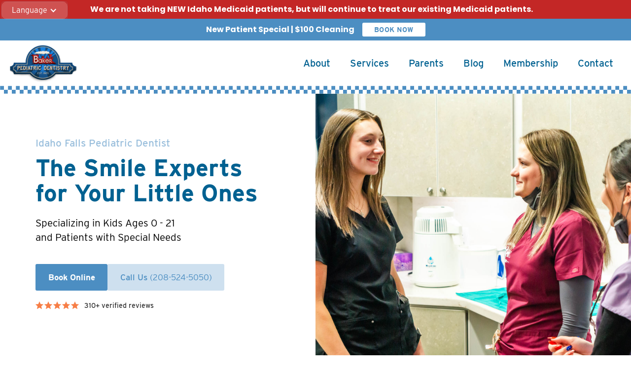

--- FILE ---
content_type: text/html
request_url: https://www.bakerpediatricdentistry.com/
body_size: 9315
content:
<!DOCTYPE html><!-- Last Published: Thu Dec 11 2025 19:48:57 GMT+0000 (Coordinated Universal Time) --><html data-wf-domain="www.bakerpediatricdentistry.com" data-wf-page="660438ea9ba02abca03370b3" data-wf-site="62f118e2900eea8295d80794" lang="en-US"><head><meta charset="utf-8"/><title>Idaho Falls Pediatric Dentist | Baker Pediatric Dentistry</title><link rel="alternate" hrefLang="x-default" href="https://www.bakerpediatricdentistry.com/"/><link rel="alternate" hrefLang="en-US" href="https://www.bakerpediatricdentistry.com/"/><link rel="alternate" hrefLang="es" href="https://www.bakerpediatricdentistry.com/es"/><meta content="Our office provides specialized dentistry for kids and teens in the Idaho Falls, ID area. Come visit Dr. Thomas Baker and our top-rated Pediatric Dentistry team today." name="description"/><meta content="Idaho Falls Pediatric Dentist | Baker Pediatric Dentistry" property="og:title"/><meta content="Our office provides specialized dentistry for kids and teens in the Idaho Falls, ID area. Come visit Dr. Thomas Baker and our top-rated Pediatric Dentistry team today." property="og:description"/><meta content="https://assets.website-files.com/610d79b9f0054be056436262/61311ae03d92e038672639d6_01-BakerTrainscapeWT90merged-top_sq.jpg" property="og:image"/><meta content="Idaho Falls Pediatric Dentist | Baker Pediatric Dentistry" property="twitter:title"/><meta content="Our office provides specialized dentistry for kids and teens in the Idaho Falls, ID area. Come visit Dr. Thomas Baker and our top-rated Pediatric Dentistry team today." property="twitter:description"/><meta content="https://assets.website-files.com/610d79b9f0054be056436262/61311ae03d92e038672639d6_01-BakerTrainscapeWT90merged-top_sq.jpg" property="twitter:image"/><meta property="og:type" content="website"/><meta content="summary_large_image" name="twitter:card"/><meta content="width=device-width, initial-scale=1" name="viewport"/><link href="https://cdn.prod.website-files.com/62f118e2900eea8295d80794/css/baker-pediatric-dentistry-d791b5cc0dfeb.webflow.shared.2cd74a1ce.css" rel="stylesheet" type="text/css"/><link href="https://fonts.googleapis.com" rel="preconnect"/><link href="https://fonts.gstatic.com" rel="preconnect" crossorigin="anonymous"/><script src="https://ajax.googleapis.com/ajax/libs/webfont/1.6.26/webfont.js" type="text/javascript"></script><script type="text/javascript">WebFont.load({  google: {    families: ["Poppins:regular,italic,500,500italic,600,600italic,700,700italic"]  }});</script><script src="https://use.typekit.net/xdo5hgl.js" type="text/javascript"></script><script type="text/javascript">try{Typekit.load();}catch(e){}</script><script type="text/javascript">!function(o,c){var n=c.documentElement,t=" w-mod-";n.className+=t+"js",("ontouchstart"in o||o.DocumentTouch&&c instanceof DocumentTouch)&&(n.className+=t+"touch")}(window,document);</script><link href="https://cdn.prod.website-files.com/62f118e2900eea8295d80794/62f118e2900eeaef55d807f1_Baker%20Favicon.jpg" rel="shortcut icon" type="image/x-icon"/><link href="https://cdn.prod.website-files.com/62f118e2900eea8295d80794/62f118e2900eea8f76d80807_Baker%20Webclip.jpg" rel="apple-touch-icon"/><link href="https://www.bakerpediatricdentistry.com" rel="canonical"/><script src="https://www.google.com/recaptcha/api.js" type="text/javascript"></script><!-- Google Tag Manager -->
<script>(function(w,d,s,l,i){w[l]=w[l]||[];w[l].push({'gtm.start':
new Date().getTime(),event:'gtm.js'});var f=d.getElementsByTagName(s)[0],
j=d.createElement(s),dl=l!='dataLayer'?'&l='+l:'';j.async=true;j.src=
'https://www.googletagmanager.com/gtm.js?id='+i+dl;f.parentNode.insertBefore(j,f);
})(window,document,'script','dataLayer','GTM-PD6Q92K');</script>
<!-- End Google Tag Manager -->

<meta name="google-site-verification" content="kGgG4uY6hmyXIa3noTH0M2LBwVjCSGEs6MBybOacxDg" />

<!-- Meta Pixel Code -->
<script>
!function(f,b,e,v,n,t,s)
{if(f.fbq)return;n=f.fbq=function(){n.callMethod?
n.callMethod.apply(n,arguments):n.queue.push(arguments)};
if(!f._fbq)f._fbq=n;n.push=n;n.loaded=!0;n.version='2.0';
n.queue=[];t=b.createElement(e);t.async=!0;
t.src=v;s=b.getElementsByTagName(e)[0];
s.parentNode.insertBefore(t,s)}(window, document,'script',
'https://connect.facebook.net/en_US/fbevents.js');
fbq('init', '215106621566129');
fbq('track', 'PageView');
</script>
<noscript><img height="1" width="1" style="display:none"
src="https://www.facebook.com/tr?id=215106621566129&ev=PageView&noscript=1"
/></noscript>
<!-- End Meta Pixel Code --><!-- Messenger Chat Plugin Code -->
    <div id="fb-root"></div>

    <!-- Your Chat Plugin code -->
    <div id="fb-customer-chat" class="fb-customerchat">
    </div>

    <script>
      var chatbox = document.getElementById('fb-customer-chat');
      chatbox.setAttribute("page_id", "264041230351322");
      chatbox.setAttribute("attribution", "biz_inbox");
    </script>

    <!-- Your SDK code -->
    <script>
      window.fbAsyncInit = function() {
        FB.init({
          xfbml            : true,
          version          : 'v14.0'
        });
      };

      (function(d, s, id) {
        var js, fjs = d.getElementsByTagName(s)[0];
        if (d.getElementById(id)) return;
        js = d.createElement(s); js.id = id;
        js.src = 'https://connect.facebook.net/en_US/sdk/xfbml.customerchat.js';
        fjs.parentNode.insertBefore(js, fjs);
      }(document, 'script', 'facebook-jssdk'));
    </script><script src="https://cdn.prod.website-files.com/62f118e2900eea8295d80794%2F6544eda5f000985a163a8687%2F691ca4fbd9be0957d499b594%2Ffinsweetcomponentsconfig-1.0.0.js" type="module" async="" siteId="62f118e2900eea8295d80794" finsweet="components"></script></head><body><div class="page-wrapper"><div data-collapse="medium" data-animation="default" data-duration="400" data-easing="ease" data-easing2="ease" role="banner" class="navbar w-nav"><div class="locales-wrapper w-locales-list"><div data-hover="false" data-delay="0" class="language-toggle w-dropdown"><div class="dropdown-toggle-2 w-dropdown-toggle"><div class="icon w-icon-dropdown-toggle"></div><div class="text-block">Language</div></div><nav class="language-list w-dropdown-list"><div role="list" class="w-locales-items"><div role="listitem" class="w-locales-item"><a hreflang="en-US" href="/" aria-current="page" class="language-link w--current">English (United States)</a></div><div role="listitem" class="w-locales-item"><a hreflang="es" href="/es" class="language-link">Spanish</a></div></div></nav></div></div><div class="link-block"><div class="c-notification secondary"><h6 id="w-node-efd79edf-66df-ef38-56d8-051052ca8357-ca0ba2e4" class="h-notification second-notice">We are not taking NEW Idaho Medicaid patients, but will continue to treat our existing Medicaid patients.</h6></div><div class="c-notification"><h6 id="w-node-_35c34c55-3bc9-f3a8-a528-80e1ca0ba2e6-ca0ba2e4" class="h-notification">New Patient Special | $100 Cleaning</h6><a href="https://dental4.me/bakerpediatric" target="_blank" class="button notification w-inline-block"><div>BOOK NOW</div></a></div></div><div class="container-nav"><a href="/" aria-current="page" class="w-nav-brand w--current"><img src="https://cdn.prod.website-files.com/62f118e2900eea8295d80794/62f118e2900eea8709d807b7_Baker_Pediatric_logo.png" loading="lazy" alt="Baker Pediatric Dentistry Logo" class="img-nav__logo"/></a><nav role="navigation" class="w-nav-menu"><a href="/about" class="lb-nav w-nav-link">About</a><a href="/services" class="lb-nav w-nav-link">Services</a><a href="/parents" class="lb-nav w-nav-link">Parents</a><a href="/blog" class="lb-nav w-nav-link">Blog</a><a href="https://member.pearly.co/bakerpediatric" target="_blank" class="lb-nav w-nav-link">Membership</a><a href="/contact" class="lb-nav w-nav-link">Contact</a></nav><div class="w-nav-button"><div class="w-icon-nav-menu"></div></div></div><div class="c-tile"></div></div><header class="_2-option"><div class="w-layout-grid grid-2"><div class="div-block-144"><div data-delay="3000" data-animation="cross" class="slider w-slider" data-autoplay="true" data-easing="ease" data-hide-arrows="false" data-disable-swipe="false" data-autoplay-limit="0" data-nav-spacing="3" data-duration="500" data-infinite="true"><div class="mask w-slider-mask"><div class="slide _1 w-slide"></div><div class="slide _2 w-slide"></div><div class="slide _3 w-slide"></div><div class="slide _4 w-slide"></div></div><div class="left-arrow w-slider-arrow-left"><div class="w-icon-slider-left"></div></div><div class="right-arrow w-slider-arrow-right"><div class="w-icon-slider-right"></div></div><div class="slide-nav w-slider-nav w-round"></div></div></div><div id="w-node-d4c780da-65d0-9715-5e81-871b09e3be14-a03370b3" class="hero-content"><div class="header36_content"><div class="margin-bottom margin-small"><h1 class="heading-25">Idaho Falls Pediatric Dentist</h1><h2 class="heading-24 hero">The Smile Experts for Your Little Ones</h2></div><p class="text-size-medium-2">Specializing in Kids <span class="text-span-2">Ages 0 - 21</span> and Patients with <span class="text-span-2">Special Needs</span></p><div class="margin-top margin-medium"><div class="button-group hearo-top-pad"><a href="https://dental4.me/bakerpediatric/1" class="button-3 w-button">Book Online</a><a href="tel:(208-524-5050)" class="button-3 opac w-button">Call Us <span class="text-span">(208-524-5050) </span></a></div></div><div class="hero-v1-card-info"><div class="hero-v1-rating"><div class="review-star"></div><div class="review-star"></div><div class="review-star"></div><div class="review-star"></div><div class="review-star"></div></div><div class="hero-v1-card-text">310+ verified reviews</div></div></div></div></div></header><section class="section-2"><h2 class="heading-25 lower">Your trusted pediatric dentist</h2><div class="w-layout-grid grid-5"><div id="w-node-e0d334b1-3d71-1081-452d-4059f99ed5e8-a03370b3" class="div-block-143 sqr"><img src="https://cdn.prod.website-files.com/62f118e2900eea8295d80794/65ea0d9174f740ff629e85c9_unnamed%20(5).png" loading="lazy" width="50" alt="logo" class="logo square-logo"/></div><div id="w-node-_707723ea-e429-b8bb-a33b-8ae5f64bf7ae-a03370b3" class="div-block-143"><img src="https://cdn.prod.website-files.com/62f118e2900eea8295d80794/65ea0d912b59b8bdda307005_unnamed%20(3).png" loading="lazy" alt="logo" class="logo"/></div><div id="w-node-_8df43a41-cad9-0227-982e-9b0edd2b2238-a03370b3" class="div-block-143"><img src="https://cdn.prod.website-files.com/62f118e2900eea8295d80794/65ea0d90b180e59aa2e3323c_unnamed%20(2).png" loading="lazy" alt="logo" class="logo square-logo"/></div><div id="w-node-_0b7ff970-0187-aa3f-807b-3c91e2e59e64-a03370b3" class="div-block-143"><img src="https://cdn.prod.website-files.com/62f118e2900eea8295d80794/65ea0d9069b7e090091eb00e_unnamed.png" loading="lazy" alt="logo" class="logo rectangle-logo"/></div><div id="w-node-_349d65d8-af52-5dd8-159e-34753f4f5c3e-a03370b3" class="div-block-143"><img src="https://cdn.prod.website-files.com/62f118e2900eea8295d80794/65ea0d91467c8fbb5b5d5669_unnamed%20(1).png" loading="lazy" alt="logo" class="logo square-logo big"/></div><div id="w-node-dbecdac2-f1a6-ea77-a06d-6869fc393060-a03370b3" class="div-block-143"><img src="https://cdn.prod.website-files.com/62f118e2900eea8295d80794/65ea0d91179b1c947ea6225a_unnamed%20(4).png" loading="lazy" sizes="(max-width: 973px) 100vw, 973px" srcset="https://cdn.prod.website-files.com/62f118e2900eea8295d80794/65ea0d91179b1c947ea6225a_unnamed%20(4)-p-500.png 500w, https://cdn.prod.website-files.com/62f118e2900eea8295d80794/65ea0d91179b1c947ea6225a_unnamed%20(4)-p-800.png 800w, https://cdn.prod.website-files.com/62f118e2900eea8295d80794/65ea0d91179b1c947ea6225a_unnamed%20(4).png 973w" alt="logo" class="logo"/></div></div></section><div class="section home-services"><div class="container-1440 home-services _12"><div class="c-home__services"><img src="https://cdn.prod.website-files.com/62f118e2900eea8295d80794/62f118e2900eea6f1cd807d8_railroad_2.svg" loading="lazy" alt="baker" class="img-railroad"/><div class="w-layout-grid grid-home__services"><div id="w-node-f1bd5f39-1650-4286-1852-61a803285e7b-a03370b3" data-w-id="f1bd5f39-1650-4286-1852-61a803285e7b" class="w_services"><div data-w-id="59722afe-ac73-9e8b-4c01-7bcc3342866d" class="_w-light _1"></div><div data-w-id="fca23302-a7f4-514a-1baa-1e8d8edca886" class="_w-light _2"></div><img src="https://cdn.prod.website-files.com/62f118e2900eea8295d80794/62f118e2900eea7d4bd807c5_img-services.svg" loading="lazy" alt="Our Services shown as a railroad crossing sign" class="image"/></div><div id="w-node-cd824103-a07c-64bc-a151-b633875588e1-a03370b3" class="_w-home__services"><h2 class="textcolor_blue">Our Services</h2><p>We are committed to making your child’s first dental visit an enjoyable and comfortable one. A GREAT visit to a dental office can promote an environment of trust and confidence. At Baker Pediatric Dentistry we focus on prevention, early detection, and treatment of dental diseases, and keeping current on the latest advances in dentistry for children.</p><a href="/services" class="lb-viewpost">View all services →</a></div></div><img src="https://cdn.prod.website-files.com/62f118e2900eea8295d80794/62f118e2900eea5244d807c4_img-cloud.svg" loading="lazy" alt="cloud" class="img-home__cloud _1"/><img src="https://cdn.prod.website-files.com/62f118e2900eea8295d80794/62f118e2900eea5244d807c4_img-cloud.svg" loading="lazy" alt="" class="img-home__cloud _2"/><img src="https://cdn.prod.website-files.com/62f118e2900eea8295d80794/62f118e2900eea5244d807c4_img-cloud.svg" loading="lazy" alt="cloud" class="img-home__cloud _3"/><img src="https://cdn.prod.website-files.com/62f118e2900eea8295d80794/62f118e2900eea5244d807c4_img-cloud.svg" loading="lazy" alt="cloud" class="img-home__cloud _4"/></div><div class="w-layout-grid grid-home__services2"><a id="w-node-db615a79-e40b-b06e-1be6-d4721883f13c-a03370b3" href="/services#general" class="c-home__servicestile w-inline-block"><div class="_w-home__servicestile"><img src="https://cdn.prod.website-files.com/62f118e2900eea8295d80794/62f118e2900eeac18dd807eb_general.svg" loading="lazy" alt="General Dentistry Icon" class="img-services_icon"/><h3 class="h-services">General Dentistry</h3></div></a><a id="w-node-e182374a-9e4d-b229-8aa5-b7874738f647-a03370b3" href="/services#pediatric" class="c-home__servicestile w-inline-block"><div class="_w-home__servicestile"><img src="https://cdn.prod.website-files.com/62f118e2900eea8295d80794/62f118e2900eea0f79d807ec_pediatric.svg" loading="lazy" alt="Pediatric Dentistry Icon" class="img-services_icon"/><h3 class="h-services">Pediatric Dentistry</h3></div></a><a id="w-node-edb281b0-064f-2145-4cc2-b63d90f0b559-a03370b3" href="/services#preventative" class="c-home__servicestile w-inline-block"><div class="_w-home__servicestile"><img src="https://cdn.prod.website-files.com/62f118e2900eea8295d80794/62f118e2900eea3daed807ed_preventative.svg" loading="lazy" alt="Preventative Dentistry Icon" class="img-services_icon"/><h3 class="h-services">Preventative Dentistry</h3></div></a><a id="w-node-_6b839f8a-eca0-f068-a332-4cc41fd0de7b-a03370b3" href="/services#sedation" class="c-home__servicestile w-inline-block"><div class="_w-home__servicestile"><img src="https://cdn.prod.website-files.com/62f118e2900eea8295d80794/62f118e2900eea26a8d807f0_sedation.svg" loading="lazy" alt="Sedation Dentistry Icon" class="img-services_icon"/><h3 class="h-services">Sedation Dentistry</h3></div></a><a id="w-node-_4ce871ed-b8ce-80ca-e917-9e696ac41aa2-a03370b3" href="/services#orthodontics" class="c-home__servicestile end w-inline-block"><div class="_w-home__servicestile"><img src="https://cdn.prod.website-files.com/62f118e2900eea8295d80794/62f118e2900eea4174d807ef_ortho.svg" loading="lazy" alt="Orthodontics Icon" class="img-services_icon"/><h3 class="h-services">Orthodontics</h3></div></a></div></div></div><div class="section meetourteam"><a href="/about" class="c-meetourteam w-inline-block"><img src="https://cdn.prod.website-files.com/62f118e2900eea8295d80794/62f118e2900eea8709d807b7_Baker_Pediatric_logo.png" loading="lazy" alt="Baker Pediatric Dentistry Logo" class="img-meetteam_icon"/><h2 class="marginbottom_0 span_white">Meet Our Team</h2><h4 class="topmargin span_white">and Dr. Thomas Baker, D.M.D.</h4><div class="_w-arrow"><img src="https://cdn.prod.website-files.com/62f118e2900eea8295d80794/62f118e2900eea45dcd807c8_icon_arrow.svg" loading="lazy" alt="icon" class="image-2"/></div></a><img src="https://cdn.prod.website-files.com/62f118e2900eea8295d80794/62f118e2900eeab3dfd807c7_img-team.svg" loading="lazy" alt="Baker Pediatric Dentistry Team Photo" class="img-meetteam"/></div><div class="section get-to-know-us"><h2 class="span_blue">Get to know us</h2><div class="w-layout-grid grid-4"><a href="#" class="lightbox-link w-inline-block w-lightbox"><div class="div-block-145 _2"></div><div class="lottie-animation" data-w-id="ef87edda-106e-1776-731f-71f38981a975" data-animation-type="lottie" data-src="https://cdn.prod.website-files.com/62f118e2900eea8295d80794/66045960480bf7739d6d57e0_Play%20Button%20(1).json" data-loop="1" data-direction="1" data-autoplay="1" data-is-ix2-target="0" data-renderer="svg" data-default-duration="1.7053891922257982" data-duration="0"></div><script type="application/json" class="w-json">{
  "items": [
    {
      "url": "https://youtube.com/watch?v=W5hwdt7BiGo?si=VqF6JzNoc2Y51Nt6",
      "originalUrl": "https://youtube.com/watch?v=W5hwdt7BiGo?si=VqF6JzNoc2Y51Nt6",
      "width": 940,
      "height": 528,
      "thumbnailUrl": "http://i.ytimg.com/vi/W5hwdt7BiGo/hqdefault.jpg",
      "html": "<iframe class=\"embedly-embed\" src=\"//cdn.embedly.com/widgets/media.html?src=https%3A%2F%2Fwww.youtube.com%2Fembed%2FW5hwdt7BiGo&display_name=YouTube&url=https%3A%2F%2Fwww.youtube.com%2Fwatch%3Fv%3DW5hwdt7BiGo&image=http%3A%2F%2Fi.ytimg.com%2Fvi%2FW5hwdt7BiGo%2Fhqdefault.jpg&key=96f1f04c5f4143bcb0f2e68c87d65feb&type=text%2Fhtml&schema=youtube\" width=\"940\" height=\"528\" scrolling=\"no\" title=\"YouTube embed\" frameborder=\"0\" allow=\"autoplay; fullscreen; encrypted-media; picture-in-picture;\" allowfullscreen=\"true\"></iframe>",
      "type": "video"
    }
  ],
  "group": ""
}</script></a><a href="#" id="w-node-_38a5c3d0-27fe-d685-3241-c4cb3c2cc98f-a03370b3" class="lightbox-link w-inline-block w-lightbox"><div class="div-block-145"></div><div class="lottie-animation" data-w-id="38a5c3d0-27fe-d685-3241-c4cb3c2cc991" data-animation-type="lottie" data-src="https://cdn.prod.website-files.com/62f118e2900eea8295d80794/66045960480bf7739d6d57e0_Play%20Button%20(1).json" data-loop="0" data-direction="1" data-autoplay="1" data-is-ix2-target="0" data-renderer="svg" data-default-duration="1.7053891922257982" data-duration="0"></div><script type="application/json" class="w-json">{
  "items": [
    {
      "url": "https://youtube.com/watch?v=VGsyGkM_Lkc?si=cTZxUOTGzP4A-IR-",
      "originalUrl": "https://youtube.com/watch?v=VGsyGkM_Lkc?si=cTZxUOTGzP4A-IR-",
      "width": 940,
      "height": 528,
      "thumbnailUrl": "http://i.ytimg.com/vi/VGsyGkM_Lkc/hqdefault.jpg",
      "html": "<iframe class=\"embedly-embed\" src=\"//cdn.embedly.com/widgets/media.html?src=https%3A%2F%2Fwww.youtube.com%2Fembed%2FVGsyGkM_Lkc&display_name=YouTube&url=https%3A%2F%2Fwww.youtube.com%2Fwatch%3Fv%3DVGsyGkM_Lkc&image=http%3A%2F%2Fi.ytimg.com%2Fvi%2FVGsyGkM_Lkc%2Fhqdefault.jpg&key=96f1f04c5f4143bcb0f2e68c87d65feb&type=text%2Fhtml&schema=youtube\" width=\"940\" height=\"528\" scrolling=\"no\" title=\"YouTube embed\" frameborder=\"0\" allow=\"autoplay; fullscreen; encrypted-media; picture-in-picture;\" allowfullscreen=\"true\"></iframe>",
      "type": "video"
    }
  ],
  "group": ""
}</script></a><a id="w-node-faad4a3d-2241-9a1e-4b1a-91a3da4959cb-a03370b3" href="https://youriguide.com/1900_john_adams_pkwy_idaho_falls_id" target="_blank" class="link-block-3 w-inline-block"><div class="text-block-2">Take a 3D office tour</div></a></div></div><div class="section"><div class="container-intro-form"><h2 class="span_blue">Contact Us</h2><a href="tel:208-524-5050" class="button-3 bottom w-button">Click to Call Us <span class="text-span">(208-524-5050) </span></a><h5 class="h-poppins home_intro center">or</h5><div class="form-appointment w-form"><h5 class="h-poppins home_intro">Set an Appointment</h5><form id="email-form" name="email-form" data-name="Email Form" method="get" class="_w-form__appointment" data-wf-page-id="660438ea9ba02abca03370b3" data-wf-element-id="f5239151-a3ea-3263-df0d-b24a8c715f10"><input class="textfield w-node-f5239151-a3ea-3263-df0d-b24a8c715f11-a03370b3 w-input" maxlength="256" name="name-2" data-name="Name 2" placeholder="Name*" type="text" id="name-2" required=""/><input class="textfield w-node-f5239151-a3ea-3263-df0d-b24a8c715f12-a03370b3 w-input" maxlength="256" name="Phone-Number-3" data-name="Phone Number 3" placeholder="Phone Number*" type="tel" id="Phone-Number-3" required=""/><input class="textfield w-node-f5239151-a3ea-3263-df0d-b24a8c715f13-a03370b3 w-input" maxlength="256" name="email-2" data-name="Email 2" placeholder="E-mail Address" type="email" id="email-2"/><textarea placeholder="Reason for Visit*" maxlength="5000" id="field-2" name="field-2" required="" data-name="Field 2" class="textfield area w-node-f5239151-a3ea-3263-df0d-b24a8c715f14-a03370b3 w-input"></textarea><input type="submit" data-wait="Please wait..." id="w-node-f5239151-a3ea-3263-df0d-b24a8c715f15-a03370b3" class="button form_submit w-button" value="Submit"/><div id="w-node-f5239151-a3ea-3263-df0d-b24a8c715f16-a03370b3" data-sitekey="6LdsUxkmAAAAAPk6QbygJ1ZTRS9OKYjVjWs-3hWT" class="w-form-formrecaptcha g-recaptcha g-recaptcha-error g-recaptcha-disabled"></div></form><div class="success-message w-form-done"><div>Thank you! Your submission has been received!</div></div><div class="error-message w-form-fail"><div>Oops! Something went wrong while submitting the form.</div></div></div></div></div><div class="section"><div class="container-1440 home_blog"><h2 class="span_blue">From Our Blog</h2><div class="clw_blogs w-dyn-list"><div role="list" class="cl_blogs w-dyn-items"><div role="listitem" class="ci_blogs w-dyn-item"><a href="/post/why-do-some-baby-teeth-need-extraction" class="c-blogs w-inline-block"><div><div style="background-image:url(&quot;https://cdn.prod.website-files.com/62f118e2900eeaab93d80795/680c7e526ffa90f5223df493_bakerpediatricdentistry.png&quot;)" class="_w-blogimg"></div><h2 class="h-blogheading">Why Do Some Baby Teeth Need Extraction?</h2></div><div class="lb-viewpost">View Post →</div></a></div><div role="listitem" class="ci_blogs w-dyn-item"><a href="/post/how-dentists-diagnose-tmj-tests-and-examination" class="c-blogs w-inline-block"><div><div style="background-image:url(&quot;https://cdn.prod.website-files.com/62f118e2900eeaab93d80795/67e7e9715cacc24765286435_TMJ%20disorders.png&quot;)" class="_w-blogimg"></div><h2 class="h-blogheading">How Dentists Diagnose TMJ: Tests and Examination</h2></div><div class="lb-viewpost">View Post →</div></a></div><div role="listitem" class="ci_blogs w-dyn-item"><a href="/post/who-should-get-an-oral-cancer-screening" class="c-blogs w-inline-block"><div><div style="background-image:url(&quot;https://cdn.prod.website-files.com/62f118e2900eeaab93d80795/67da8f4020ab7de693438825_Oral%20Cancer%20Screening.png&quot;)" class="_w-blogimg"></div><h2 class="h-blogheading">Are You at Risk? Who Should Get an Oral Cancer Screening?</h2></div><div class="lb-viewpost">View Post →</div></a></div></div></div></div></div><div class="section home__intro"><div class="container-full home-intro"><div class="c-overlay train-over"><div><h3 class="heading-26">Schedule an Appointment</h3><a href="tel:208-524-5050" class="button-3 color w-button">Call Us <span class="text-span">(208-524-5050) </span></a></div></div><div class="_w-trainbg"><img src="https://cdn.prod.website-files.com/62f118e2900eea8295d80794/62f118e2900eea60e9d8080b_01-BakerTrainscapeWT90merged-(1)%20(1).png" loading="lazy" sizes="100vw" srcset="https://cdn.prod.website-files.com/62f118e2900eea8295d80794/62f118e2900eea60e9d8080b_01-BakerTrainscapeWT90merged-(1)%2520(1)-p-500.png 500w, https://cdn.prod.website-files.com/62f118e2900eea8295d80794/62f118e2900eea60e9d8080b_01-BakerTrainscapeWT90merged-(1)%2520(1)-p-800.png 800w, https://cdn.prod.website-files.com/62f118e2900eea8295d80794/62f118e2900eea60e9d8080b_01-BakerTrainscapeWT90merged-(1)%2520(1)-p-1080.png 1080w, https://cdn.prod.website-files.com/62f118e2900eea8295d80794/62f118e2900eea60e9d8080b_01-BakerTrainscapeWT90merged-(1)%2520(1)-p-1600.png 1600w, https://cdn.prod.website-files.com/62f118e2900eea8295d80794/62f118e2900eea60e9d8080b_01-BakerTrainscapeWT90merged-(1)%20(1).png 2000w" alt="bridge" class="img-home__bridge"/><img src="https://cdn.prod.website-files.com/62f118e2900eea8295d80794/62f118e2900eea2b63d8080f_01-BakerTrainscapeWT90merged-top_sq.jpg" loading="lazy" sizes="100vw" srcset="https://cdn.prod.website-files.com/62f118e2900eea8295d80794/62f118e2900eea2b63d8080f_01-BakerTrainscapeWT90merged-top_sq-p-500.jpeg 500w, https://cdn.prod.website-files.com/62f118e2900eea8295d80794/62f118e2900eea2b63d8080f_01-BakerTrainscapeWT90merged-top_sq-p-1080.jpeg 1080w, https://cdn.prod.website-files.com/62f118e2900eea8295d80794/62f118e2900eea2b63d8080f_01-BakerTrainscapeWT90merged-top_sq.jpg 2000w" alt="bridge" class="img-bg_top"/><div class="_w-train_wrap"><div class="img-home__train"><div class="lottie_train" data-w-id="25fd4894-a576-b6c2-5a02-8141eabccbe2" data-animation-type="lottie" data-src="https://cdn.prod.website-files.com/62f118e2900eea8295d80794/62f118e2900eea3297d80812_train_data3.json" data-loop="1" data-direction="1" data-autoplay="1" data-is-ix2-target="0" data-renderer="svg" data-default-duration="3.32" data-duration="0"></div></div><div class="img-home__train"></div></div><img src="https://cdn.prod.website-files.com/62f118e2900eea8295d80794/62f118e2900eea06efd80810_01-BakerTrainscapeWT90merged-bottom_sq.jpg" loading="lazy" sizes="100vw" srcset="https://cdn.prod.website-files.com/62f118e2900eea8295d80794/62f118e2900eea06efd80810_01-BakerTrainscapeWT90merged-bottom_sq-p-500.jpeg 500w, https://cdn.prod.website-files.com/62f118e2900eea8295d80794/62f118e2900eea06efd80810_01-BakerTrainscapeWT90merged-bottom_sq-p-800.jpeg 800w, https://cdn.prod.website-files.com/62f118e2900eea8295d80794/62f118e2900eea06efd80810_01-BakerTrainscapeWT90merged-bottom_sq.jpg 2000w" alt="bridge" class="img-bg_bottom"/></div></div></div><div class="section"><div class="container-1440 home_blog"><h2 class="span_blue">Awards</h2><div class="container-medium"><div class="padding-section-large center"><div class="w-layout-grid pricing11_component awards"><div id="w-node-_946943a9-6a7a-f872-9da5-8b99bea315f5-a03370b3" class="pricing11_plan"><div class="pricing11_content"><img src="https://cdn.prod.website-files.com/62f118e2900eea8295d80794/63a369da4897970b3f18cb96_unnamed%20(6).png" loading="lazy" alt="Readers Choice Awards" class="award-image"/></div></div><div id="w-node-_946943a9-6a7a-f872-9da5-8b99bea315d2-a03370b3" class="pricing11_plan"><div class="pricing11_content"><img src="https://cdn.prod.website-files.com/62f118e2900eea8295d80794/63a1e60d903b134a9f319e49_image002%20(1).png" loading="lazy" sizes="100vw" srcset="https://cdn.prod.website-files.com/62f118e2900eea8295d80794/63a1e60d903b134a9f319e49_image002%20(1)-p-500.png 500w, https://cdn.prod.website-files.com/62f118e2900eea8295d80794/63a1e60d903b134a9f319e49_image002%20(1)-p-800.png 800w, https://cdn.prod.website-files.com/62f118e2900eea8295d80794/63a1e60d903b134a9f319e49_image002%20(1).png 836w" alt="Readers Choice Awards" class="award-image"/></div></div><div id="w-node-e461a93f-5ab8-ea1a-1311-6278efc9bdeb-a03370b3" class="pricing11_plan"><div class="pricing11_content"><img src="https://cdn.prod.website-files.com/62f118e2900eea8295d80794/679c00decffc79d9815ffb3e_Baker%20Award.jpeg" loading="lazy" sizes="100vw" srcset="https://cdn.prod.website-files.com/62f118e2900eea8295d80794/679c00decffc79d9815ffb3e_Baker%20Award-p-500.jpeg 500w, https://cdn.prod.website-files.com/62f118e2900eea8295d80794/679c00decffc79d9815ffb3e_Baker%20Award-p-800.jpeg 800w, https://cdn.prod.website-files.com/62f118e2900eea8295d80794/679c00decffc79d9815ffb3e_Baker%20Award-p-1080.jpeg 1080w, https://cdn.prod.website-files.com/62f118e2900eea8295d80794/679c00decffc79d9815ffb3e_Baker%20Award.jpeg 1650w" alt="Readers Choice Awards" class="award-image"/></div></div></div></div></div></div></div><div class="section"><div class="container-1440 endcta"><div data-w-id="98520215-e70a-541e-7c49-990d94aa746d" class="_w-endcta"><h2 class="span_red">Ready to bring your child’s best smile forward?</h2><a href="/contact" class="button w-button">Get Started</a></div></div><div class="container-full footer"><img src="https://cdn.prod.website-files.com/62f118e2900eea8295d80794/62f118e2900eea3d19d807ce_img-footer.svg" loading="lazy" alt="banner" class="img-footer"/><div class="wrap-footer"><div class="c-footer"><img src="https://cdn.prod.website-files.com/62f118e2900eea8295d80794/62f118e2900eea8709d807b7_Baker_Pediatric_logo.png" loading="lazy" id="w-node-_98520215-e70a-541e-7c49-990d94aa7476-94aa746b" alt="Baker Pediatric Dentistry Logo" class="img-footer__logo"/><div id="w-node-_98520215-e70a-541e-7c49-990d94aa7477-94aa746b" class="div-block-2"><div class="w-layout-grid grid-footer__links"><a href="/about" class="lb-footernav w-inline-block"><h6>About</h6></a><a href="/services" class="lb-footernav w-inline-block"><h6>Services</h6></a><a href="/cash-pricing" class="lb-footernav w-inline-block"><h6>Cash Pricing</h6></a><a href="/parents" class="lb-footernav w-inline-block"><h6>Parents</h6></a><a href="/blog" class="lb-footernav w-inline-block"><h6>Blog</h6></a><a href="/contact" class="lb-footernav w-inline-block"><h6>Contact</h6></a></div></div><div id="w-node-_98520215-e70a-541e-7c49-990d94aa7488-94aa746b" class="_w-operations"><div class="w-layout-grid grid-officeinfo"><div id="w-node-_98520215-e70a-541e-7c49-990d94aa748a-94aa746b" class="_w-footerinfo"><a href="https://www.google.com/search?q=Baker+Pediatric+Dentistry+Idaho+Falls,+ID+83401&amp;ludocid=13890437785538381721&amp;lsig=AB86z5WRY1WsYLBeer0PI37I_ma7&amp;sa=X&amp;ved=2ahUKEwjLpMe32qTyAhVBIDQIHV8YB6AQoAJ6BAgPEAs&amp;biw=1920&amp;bih=969" target="_blank" class="lb-footerinfo w-inline-block"><h6 class="footer_operations">1900 John Adams Pkwy,<br/>Idaho Falls, ID 83401</h6></a><a href="https://www.google.com/maps/place/363+Deer+Ln,+Etna,+WY+83118/@43.1594501,-111.0322889,17z/data=!3m1!4b1!4m5!3m4!1s0x53535067ac414471:0x11397263c5926db8!8m2!3d43.1594462!4d-111.0301002" target="_blank" class="lb-footerinfo w-inline-block"><h6 class="footer_operations">363 Deer Ln<br/>Alpine, WY 83128</h6></a><a href="https://goo.gl/maps/Pzo1krs9Hm44q7KL7" target="_blank" class="lb-footerinfo w-inline-block"><h6 class="footer_operations">725 N Washington St<br/>Afton, WY 83110</h6></a><a href="tel:2085245050" class="lb-footerinfo w-inline-block"><h6 class="footer_operations">(208) 524-5050</h6></a></div><div id="w-node-_98520215-e70a-541e-7c49-990d94aa7493-94aa746b" class="_w-footerinfo"><div class="lb-footerinfo noul"><h6 class="footer_operations">M | 8 am - 5 pm<br/>T | 8 am - 5 pm<br/>W | 8 am - 6 pm<br/>Th | 8 am - 5 pm<br/>F | 8 am - 2 pm</h6></div></div></div></div><div id="w-node-_98520215-e70a-541e-7c49-990d94aa749c-94aa746b" class="_w-map"><div class="w-widget w-widget-map" data-widget-style="roadmap" data-widget-latlng="43.4931944,-111.9961193" aria-label="Baker Pediatric Dentistry" data-enable-scroll="true" role="region" title="Baker Pediatric Dentistry" data-enable-touch="true" data-widget-zoom="15" data-widget-tooltip="Baker Pediatric Dentistry"></div></div></div></div></div></div></div><script src="https://d3e54v103j8qbb.cloudfront.net/js/jquery-3.5.1.min.dc5e7f18c8.js?site=62f118e2900eea8295d80794" type="text/javascript" integrity="sha256-9/aliU8dGd2tb6OSsuzixeV4y/faTqgFtohetphbbj0=" crossorigin="anonymous"></script><script src="https://cdn.prod.website-files.com/62f118e2900eea8295d80794/js/webflow.schunk.e0c428ff9737f919.js" type="text/javascript"></script><script src="https://cdn.prod.website-files.com/62f118e2900eea8295d80794/js/webflow.schunk.b6838363d1053c2b.js" type="text/javascript"></script><script src="https://cdn.prod.website-files.com/62f118e2900eea8295d80794/js/webflow.schunk.b4435221be879eb3.js" type="text/javascript"></script><script src="https://cdn.prod.website-files.com/62f118e2900eea8295d80794/js/webflow.c02e8c38.53a89c931697340b.js" type="text/javascript"></script><!-- Google Tag Manager (noscript) -->
<noscript><iframe src="https://www.googletagmanager.com/ns.html?id=GTM-PD6Q92K"
height="0" width="0" style="display:none;visibility:hidden"></iframe></noscript>
<!-- End Google Tag Manager (noscript) --></body></html>

--- FILE ---
content_type: text/html; charset=utf-8
request_url: https://www.google.com/recaptcha/api2/anchor?ar=1&k=6LdsUxkmAAAAAPk6QbygJ1ZTRS9OKYjVjWs-3hWT&co=aHR0cHM6Ly93d3cuYmFrZXJwZWRpYXRyaWNkZW50aXN0cnkuY29tOjQ0Mw..&hl=en&v=PoyoqOPhxBO7pBk68S4YbpHZ&size=normal&anchor-ms=20000&execute-ms=30000&cb=k7tbr5w6krlu
body_size: 49380
content:
<!DOCTYPE HTML><html dir="ltr" lang="en"><head><meta http-equiv="Content-Type" content="text/html; charset=UTF-8">
<meta http-equiv="X-UA-Compatible" content="IE=edge">
<title>reCAPTCHA</title>
<style type="text/css">
/* cyrillic-ext */
@font-face {
  font-family: 'Roboto';
  font-style: normal;
  font-weight: 400;
  font-stretch: 100%;
  src: url(//fonts.gstatic.com/s/roboto/v48/KFO7CnqEu92Fr1ME7kSn66aGLdTylUAMa3GUBHMdazTgWw.woff2) format('woff2');
  unicode-range: U+0460-052F, U+1C80-1C8A, U+20B4, U+2DE0-2DFF, U+A640-A69F, U+FE2E-FE2F;
}
/* cyrillic */
@font-face {
  font-family: 'Roboto';
  font-style: normal;
  font-weight: 400;
  font-stretch: 100%;
  src: url(//fonts.gstatic.com/s/roboto/v48/KFO7CnqEu92Fr1ME7kSn66aGLdTylUAMa3iUBHMdazTgWw.woff2) format('woff2');
  unicode-range: U+0301, U+0400-045F, U+0490-0491, U+04B0-04B1, U+2116;
}
/* greek-ext */
@font-face {
  font-family: 'Roboto';
  font-style: normal;
  font-weight: 400;
  font-stretch: 100%;
  src: url(//fonts.gstatic.com/s/roboto/v48/KFO7CnqEu92Fr1ME7kSn66aGLdTylUAMa3CUBHMdazTgWw.woff2) format('woff2');
  unicode-range: U+1F00-1FFF;
}
/* greek */
@font-face {
  font-family: 'Roboto';
  font-style: normal;
  font-weight: 400;
  font-stretch: 100%;
  src: url(//fonts.gstatic.com/s/roboto/v48/KFO7CnqEu92Fr1ME7kSn66aGLdTylUAMa3-UBHMdazTgWw.woff2) format('woff2');
  unicode-range: U+0370-0377, U+037A-037F, U+0384-038A, U+038C, U+038E-03A1, U+03A3-03FF;
}
/* math */
@font-face {
  font-family: 'Roboto';
  font-style: normal;
  font-weight: 400;
  font-stretch: 100%;
  src: url(//fonts.gstatic.com/s/roboto/v48/KFO7CnqEu92Fr1ME7kSn66aGLdTylUAMawCUBHMdazTgWw.woff2) format('woff2');
  unicode-range: U+0302-0303, U+0305, U+0307-0308, U+0310, U+0312, U+0315, U+031A, U+0326-0327, U+032C, U+032F-0330, U+0332-0333, U+0338, U+033A, U+0346, U+034D, U+0391-03A1, U+03A3-03A9, U+03B1-03C9, U+03D1, U+03D5-03D6, U+03F0-03F1, U+03F4-03F5, U+2016-2017, U+2034-2038, U+203C, U+2040, U+2043, U+2047, U+2050, U+2057, U+205F, U+2070-2071, U+2074-208E, U+2090-209C, U+20D0-20DC, U+20E1, U+20E5-20EF, U+2100-2112, U+2114-2115, U+2117-2121, U+2123-214F, U+2190, U+2192, U+2194-21AE, U+21B0-21E5, U+21F1-21F2, U+21F4-2211, U+2213-2214, U+2216-22FF, U+2308-230B, U+2310, U+2319, U+231C-2321, U+2336-237A, U+237C, U+2395, U+239B-23B7, U+23D0, U+23DC-23E1, U+2474-2475, U+25AF, U+25B3, U+25B7, U+25BD, U+25C1, U+25CA, U+25CC, U+25FB, U+266D-266F, U+27C0-27FF, U+2900-2AFF, U+2B0E-2B11, U+2B30-2B4C, U+2BFE, U+3030, U+FF5B, U+FF5D, U+1D400-1D7FF, U+1EE00-1EEFF;
}
/* symbols */
@font-face {
  font-family: 'Roboto';
  font-style: normal;
  font-weight: 400;
  font-stretch: 100%;
  src: url(//fonts.gstatic.com/s/roboto/v48/KFO7CnqEu92Fr1ME7kSn66aGLdTylUAMaxKUBHMdazTgWw.woff2) format('woff2');
  unicode-range: U+0001-000C, U+000E-001F, U+007F-009F, U+20DD-20E0, U+20E2-20E4, U+2150-218F, U+2190, U+2192, U+2194-2199, U+21AF, U+21E6-21F0, U+21F3, U+2218-2219, U+2299, U+22C4-22C6, U+2300-243F, U+2440-244A, U+2460-24FF, U+25A0-27BF, U+2800-28FF, U+2921-2922, U+2981, U+29BF, U+29EB, U+2B00-2BFF, U+4DC0-4DFF, U+FFF9-FFFB, U+10140-1018E, U+10190-1019C, U+101A0, U+101D0-101FD, U+102E0-102FB, U+10E60-10E7E, U+1D2C0-1D2D3, U+1D2E0-1D37F, U+1F000-1F0FF, U+1F100-1F1AD, U+1F1E6-1F1FF, U+1F30D-1F30F, U+1F315, U+1F31C, U+1F31E, U+1F320-1F32C, U+1F336, U+1F378, U+1F37D, U+1F382, U+1F393-1F39F, U+1F3A7-1F3A8, U+1F3AC-1F3AF, U+1F3C2, U+1F3C4-1F3C6, U+1F3CA-1F3CE, U+1F3D4-1F3E0, U+1F3ED, U+1F3F1-1F3F3, U+1F3F5-1F3F7, U+1F408, U+1F415, U+1F41F, U+1F426, U+1F43F, U+1F441-1F442, U+1F444, U+1F446-1F449, U+1F44C-1F44E, U+1F453, U+1F46A, U+1F47D, U+1F4A3, U+1F4B0, U+1F4B3, U+1F4B9, U+1F4BB, U+1F4BF, U+1F4C8-1F4CB, U+1F4D6, U+1F4DA, U+1F4DF, U+1F4E3-1F4E6, U+1F4EA-1F4ED, U+1F4F7, U+1F4F9-1F4FB, U+1F4FD-1F4FE, U+1F503, U+1F507-1F50B, U+1F50D, U+1F512-1F513, U+1F53E-1F54A, U+1F54F-1F5FA, U+1F610, U+1F650-1F67F, U+1F687, U+1F68D, U+1F691, U+1F694, U+1F698, U+1F6AD, U+1F6B2, U+1F6B9-1F6BA, U+1F6BC, U+1F6C6-1F6CF, U+1F6D3-1F6D7, U+1F6E0-1F6EA, U+1F6F0-1F6F3, U+1F6F7-1F6FC, U+1F700-1F7FF, U+1F800-1F80B, U+1F810-1F847, U+1F850-1F859, U+1F860-1F887, U+1F890-1F8AD, U+1F8B0-1F8BB, U+1F8C0-1F8C1, U+1F900-1F90B, U+1F93B, U+1F946, U+1F984, U+1F996, U+1F9E9, U+1FA00-1FA6F, U+1FA70-1FA7C, U+1FA80-1FA89, U+1FA8F-1FAC6, U+1FACE-1FADC, U+1FADF-1FAE9, U+1FAF0-1FAF8, U+1FB00-1FBFF;
}
/* vietnamese */
@font-face {
  font-family: 'Roboto';
  font-style: normal;
  font-weight: 400;
  font-stretch: 100%;
  src: url(//fonts.gstatic.com/s/roboto/v48/KFO7CnqEu92Fr1ME7kSn66aGLdTylUAMa3OUBHMdazTgWw.woff2) format('woff2');
  unicode-range: U+0102-0103, U+0110-0111, U+0128-0129, U+0168-0169, U+01A0-01A1, U+01AF-01B0, U+0300-0301, U+0303-0304, U+0308-0309, U+0323, U+0329, U+1EA0-1EF9, U+20AB;
}
/* latin-ext */
@font-face {
  font-family: 'Roboto';
  font-style: normal;
  font-weight: 400;
  font-stretch: 100%;
  src: url(//fonts.gstatic.com/s/roboto/v48/KFO7CnqEu92Fr1ME7kSn66aGLdTylUAMa3KUBHMdazTgWw.woff2) format('woff2');
  unicode-range: U+0100-02BA, U+02BD-02C5, U+02C7-02CC, U+02CE-02D7, U+02DD-02FF, U+0304, U+0308, U+0329, U+1D00-1DBF, U+1E00-1E9F, U+1EF2-1EFF, U+2020, U+20A0-20AB, U+20AD-20C0, U+2113, U+2C60-2C7F, U+A720-A7FF;
}
/* latin */
@font-face {
  font-family: 'Roboto';
  font-style: normal;
  font-weight: 400;
  font-stretch: 100%;
  src: url(//fonts.gstatic.com/s/roboto/v48/KFO7CnqEu92Fr1ME7kSn66aGLdTylUAMa3yUBHMdazQ.woff2) format('woff2');
  unicode-range: U+0000-00FF, U+0131, U+0152-0153, U+02BB-02BC, U+02C6, U+02DA, U+02DC, U+0304, U+0308, U+0329, U+2000-206F, U+20AC, U+2122, U+2191, U+2193, U+2212, U+2215, U+FEFF, U+FFFD;
}
/* cyrillic-ext */
@font-face {
  font-family: 'Roboto';
  font-style: normal;
  font-weight: 500;
  font-stretch: 100%;
  src: url(//fonts.gstatic.com/s/roboto/v48/KFO7CnqEu92Fr1ME7kSn66aGLdTylUAMa3GUBHMdazTgWw.woff2) format('woff2');
  unicode-range: U+0460-052F, U+1C80-1C8A, U+20B4, U+2DE0-2DFF, U+A640-A69F, U+FE2E-FE2F;
}
/* cyrillic */
@font-face {
  font-family: 'Roboto';
  font-style: normal;
  font-weight: 500;
  font-stretch: 100%;
  src: url(//fonts.gstatic.com/s/roboto/v48/KFO7CnqEu92Fr1ME7kSn66aGLdTylUAMa3iUBHMdazTgWw.woff2) format('woff2');
  unicode-range: U+0301, U+0400-045F, U+0490-0491, U+04B0-04B1, U+2116;
}
/* greek-ext */
@font-face {
  font-family: 'Roboto';
  font-style: normal;
  font-weight: 500;
  font-stretch: 100%;
  src: url(//fonts.gstatic.com/s/roboto/v48/KFO7CnqEu92Fr1ME7kSn66aGLdTylUAMa3CUBHMdazTgWw.woff2) format('woff2');
  unicode-range: U+1F00-1FFF;
}
/* greek */
@font-face {
  font-family: 'Roboto';
  font-style: normal;
  font-weight: 500;
  font-stretch: 100%;
  src: url(//fonts.gstatic.com/s/roboto/v48/KFO7CnqEu92Fr1ME7kSn66aGLdTylUAMa3-UBHMdazTgWw.woff2) format('woff2');
  unicode-range: U+0370-0377, U+037A-037F, U+0384-038A, U+038C, U+038E-03A1, U+03A3-03FF;
}
/* math */
@font-face {
  font-family: 'Roboto';
  font-style: normal;
  font-weight: 500;
  font-stretch: 100%;
  src: url(//fonts.gstatic.com/s/roboto/v48/KFO7CnqEu92Fr1ME7kSn66aGLdTylUAMawCUBHMdazTgWw.woff2) format('woff2');
  unicode-range: U+0302-0303, U+0305, U+0307-0308, U+0310, U+0312, U+0315, U+031A, U+0326-0327, U+032C, U+032F-0330, U+0332-0333, U+0338, U+033A, U+0346, U+034D, U+0391-03A1, U+03A3-03A9, U+03B1-03C9, U+03D1, U+03D5-03D6, U+03F0-03F1, U+03F4-03F5, U+2016-2017, U+2034-2038, U+203C, U+2040, U+2043, U+2047, U+2050, U+2057, U+205F, U+2070-2071, U+2074-208E, U+2090-209C, U+20D0-20DC, U+20E1, U+20E5-20EF, U+2100-2112, U+2114-2115, U+2117-2121, U+2123-214F, U+2190, U+2192, U+2194-21AE, U+21B0-21E5, U+21F1-21F2, U+21F4-2211, U+2213-2214, U+2216-22FF, U+2308-230B, U+2310, U+2319, U+231C-2321, U+2336-237A, U+237C, U+2395, U+239B-23B7, U+23D0, U+23DC-23E1, U+2474-2475, U+25AF, U+25B3, U+25B7, U+25BD, U+25C1, U+25CA, U+25CC, U+25FB, U+266D-266F, U+27C0-27FF, U+2900-2AFF, U+2B0E-2B11, U+2B30-2B4C, U+2BFE, U+3030, U+FF5B, U+FF5D, U+1D400-1D7FF, U+1EE00-1EEFF;
}
/* symbols */
@font-face {
  font-family: 'Roboto';
  font-style: normal;
  font-weight: 500;
  font-stretch: 100%;
  src: url(//fonts.gstatic.com/s/roboto/v48/KFO7CnqEu92Fr1ME7kSn66aGLdTylUAMaxKUBHMdazTgWw.woff2) format('woff2');
  unicode-range: U+0001-000C, U+000E-001F, U+007F-009F, U+20DD-20E0, U+20E2-20E4, U+2150-218F, U+2190, U+2192, U+2194-2199, U+21AF, U+21E6-21F0, U+21F3, U+2218-2219, U+2299, U+22C4-22C6, U+2300-243F, U+2440-244A, U+2460-24FF, U+25A0-27BF, U+2800-28FF, U+2921-2922, U+2981, U+29BF, U+29EB, U+2B00-2BFF, U+4DC0-4DFF, U+FFF9-FFFB, U+10140-1018E, U+10190-1019C, U+101A0, U+101D0-101FD, U+102E0-102FB, U+10E60-10E7E, U+1D2C0-1D2D3, U+1D2E0-1D37F, U+1F000-1F0FF, U+1F100-1F1AD, U+1F1E6-1F1FF, U+1F30D-1F30F, U+1F315, U+1F31C, U+1F31E, U+1F320-1F32C, U+1F336, U+1F378, U+1F37D, U+1F382, U+1F393-1F39F, U+1F3A7-1F3A8, U+1F3AC-1F3AF, U+1F3C2, U+1F3C4-1F3C6, U+1F3CA-1F3CE, U+1F3D4-1F3E0, U+1F3ED, U+1F3F1-1F3F3, U+1F3F5-1F3F7, U+1F408, U+1F415, U+1F41F, U+1F426, U+1F43F, U+1F441-1F442, U+1F444, U+1F446-1F449, U+1F44C-1F44E, U+1F453, U+1F46A, U+1F47D, U+1F4A3, U+1F4B0, U+1F4B3, U+1F4B9, U+1F4BB, U+1F4BF, U+1F4C8-1F4CB, U+1F4D6, U+1F4DA, U+1F4DF, U+1F4E3-1F4E6, U+1F4EA-1F4ED, U+1F4F7, U+1F4F9-1F4FB, U+1F4FD-1F4FE, U+1F503, U+1F507-1F50B, U+1F50D, U+1F512-1F513, U+1F53E-1F54A, U+1F54F-1F5FA, U+1F610, U+1F650-1F67F, U+1F687, U+1F68D, U+1F691, U+1F694, U+1F698, U+1F6AD, U+1F6B2, U+1F6B9-1F6BA, U+1F6BC, U+1F6C6-1F6CF, U+1F6D3-1F6D7, U+1F6E0-1F6EA, U+1F6F0-1F6F3, U+1F6F7-1F6FC, U+1F700-1F7FF, U+1F800-1F80B, U+1F810-1F847, U+1F850-1F859, U+1F860-1F887, U+1F890-1F8AD, U+1F8B0-1F8BB, U+1F8C0-1F8C1, U+1F900-1F90B, U+1F93B, U+1F946, U+1F984, U+1F996, U+1F9E9, U+1FA00-1FA6F, U+1FA70-1FA7C, U+1FA80-1FA89, U+1FA8F-1FAC6, U+1FACE-1FADC, U+1FADF-1FAE9, U+1FAF0-1FAF8, U+1FB00-1FBFF;
}
/* vietnamese */
@font-face {
  font-family: 'Roboto';
  font-style: normal;
  font-weight: 500;
  font-stretch: 100%;
  src: url(//fonts.gstatic.com/s/roboto/v48/KFO7CnqEu92Fr1ME7kSn66aGLdTylUAMa3OUBHMdazTgWw.woff2) format('woff2');
  unicode-range: U+0102-0103, U+0110-0111, U+0128-0129, U+0168-0169, U+01A0-01A1, U+01AF-01B0, U+0300-0301, U+0303-0304, U+0308-0309, U+0323, U+0329, U+1EA0-1EF9, U+20AB;
}
/* latin-ext */
@font-face {
  font-family: 'Roboto';
  font-style: normal;
  font-weight: 500;
  font-stretch: 100%;
  src: url(//fonts.gstatic.com/s/roboto/v48/KFO7CnqEu92Fr1ME7kSn66aGLdTylUAMa3KUBHMdazTgWw.woff2) format('woff2');
  unicode-range: U+0100-02BA, U+02BD-02C5, U+02C7-02CC, U+02CE-02D7, U+02DD-02FF, U+0304, U+0308, U+0329, U+1D00-1DBF, U+1E00-1E9F, U+1EF2-1EFF, U+2020, U+20A0-20AB, U+20AD-20C0, U+2113, U+2C60-2C7F, U+A720-A7FF;
}
/* latin */
@font-face {
  font-family: 'Roboto';
  font-style: normal;
  font-weight: 500;
  font-stretch: 100%;
  src: url(//fonts.gstatic.com/s/roboto/v48/KFO7CnqEu92Fr1ME7kSn66aGLdTylUAMa3yUBHMdazQ.woff2) format('woff2');
  unicode-range: U+0000-00FF, U+0131, U+0152-0153, U+02BB-02BC, U+02C6, U+02DA, U+02DC, U+0304, U+0308, U+0329, U+2000-206F, U+20AC, U+2122, U+2191, U+2193, U+2212, U+2215, U+FEFF, U+FFFD;
}
/* cyrillic-ext */
@font-face {
  font-family: 'Roboto';
  font-style: normal;
  font-weight: 900;
  font-stretch: 100%;
  src: url(//fonts.gstatic.com/s/roboto/v48/KFO7CnqEu92Fr1ME7kSn66aGLdTylUAMa3GUBHMdazTgWw.woff2) format('woff2');
  unicode-range: U+0460-052F, U+1C80-1C8A, U+20B4, U+2DE0-2DFF, U+A640-A69F, U+FE2E-FE2F;
}
/* cyrillic */
@font-face {
  font-family: 'Roboto';
  font-style: normal;
  font-weight: 900;
  font-stretch: 100%;
  src: url(//fonts.gstatic.com/s/roboto/v48/KFO7CnqEu92Fr1ME7kSn66aGLdTylUAMa3iUBHMdazTgWw.woff2) format('woff2');
  unicode-range: U+0301, U+0400-045F, U+0490-0491, U+04B0-04B1, U+2116;
}
/* greek-ext */
@font-face {
  font-family: 'Roboto';
  font-style: normal;
  font-weight: 900;
  font-stretch: 100%;
  src: url(//fonts.gstatic.com/s/roboto/v48/KFO7CnqEu92Fr1ME7kSn66aGLdTylUAMa3CUBHMdazTgWw.woff2) format('woff2');
  unicode-range: U+1F00-1FFF;
}
/* greek */
@font-face {
  font-family: 'Roboto';
  font-style: normal;
  font-weight: 900;
  font-stretch: 100%;
  src: url(//fonts.gstatic.com/s/roboto/v48/KFO7CnqEu92Fr1ME7kSn66aGLdTylUAMa3-UBHMdazTgWw.woff2) format('woff2');
  unicode-range: U+0370-0377, U+037A-037F, U+0384-038A, U+038C, U+038E-03A1, U+03A3-03FF;
}
/* math */
@font-face {
  font-family: 'Roboto';
  font-style: normal;
  font-weight: 900;
  font-stretch: 100%;
  src: url(//fonts.gstatic.com/s/roboto/v48/KFO7CnqEu92Fr1ME7kSn66aGLdTylUAMawCUBHMdazTgWw.woff2) format('woff2');
  unicode-range: U+0302-0303, U+0305, U+0307-0308, U+0310, U+0312, U+0315, U+031A, U+0326-0327, U+032C, U+032F-0330, U+0332-0333, U+0338, U+033A, U+0346, U+034D, U+0391-03A1, U+03A3-03A9, U+03B1-03C9, U+03D1, U+03D5-03D6, U+03F0-03F1, U+03F4-03F5, U+2016-2017, U+2034-2038, U+203C, U+2040, U+2043, U+2047, U+2050, U+2057, U+205F, U+2070-2071, U+2074-208E, U+2090-209C, U+20D0-20DC, U+20E1, U+20E5-20EF, U+2100-2112, U+2114-2115, U+2117-2121, U+2123-214F, U+2190, U+2192, U+2194-21AE, U+21B0-21E5, U+21F1-21F2, U+21F4-2211, U+2213-2214, U+2216-22FF, U+2308-230B, U+2310, U+2319, U+231C-2321, U+2336-237A, U+237C, U+2395, U+239B-23B7, U+23D0, U+23DC-23E1, U+2474-2475, U+25AF, U+25B3, U+25B7, U+25BD, U+25C1, U+25CA, U+25CC, U+25FB, U+266D-266F, U+27C0-27FF, U+2900-2AFF, U+2B0E-2B11, U+2B30-2B4C, U+2BFE, U+3030, U+FF5B, U+FF5D, U+1D400-1D7FF, U+1EE00-1EEFF;
}
/* symbols */
@font-face {
  font-family: 'Roboto';
  font-style: normal;
  font-weight: 900;
  font-stretch: 100%;
  src: url(//fonts.gstatic.com/s/roboto/v48/KFO7CnqEu92Fr1ME7kSn66aGLdTylUAMaxKUBHMdazTgWw.woff2) format('woff2');
  unicode-range: U+0001-000C, U+000E-001F, U+007F-009F, U+20DD-20E0, U+20E2-20E4, U+2150-218F, U+2190, U+2192, U+2194-2199, U+21AF, U+21E6-21F0, U+21F3, U+2218-2219, U+2299, U+22C4-22C6, U+2300-243F, U+2440-244A, U+2460-24FF, U+25A0-27BF, U+2800-28FF, U+2921-2922, U+2981, U+29BF, U+29EB, U+2B00-2BFF, U+4DC0-4DFF, U+FFF9-FFFB, U+10140-1018E, U+10190-1019C, U+101A0, U+101D0-101FD, U+102E0-102FB, U+10E60-10E7E, U+1D2C0-1D2D3, U+1D2E0-1D37F, U+1F000-1F0FF, U+1F100-1F1AD, U+1F1E6-1F1FF, U+1F30D-1F30F, U+1F315, U+1F31C, U+1F31E, U+1F320-1F32C, U+1F336, U+1F378, U+1F37D, U+1F382, U+1F393-1F39F, U+1F3A7-1F3A8, U+1F3AC-1F3AF, U+1F3C2, U+1F3C4-1F3C6, U+1F3CA-1F3CE, U+1F3D4-1F3E0, U+1F3ED, U+1F3F1-1F3F3, U+1F3F5-1F3F7, U+1F408, U+1F415, U+1F41F, U+1F426, U+1F43F, U+1F441-1F442, U+1F444, U+1F446-1F449, U+1F44C-1F44E, U+1F453, U+1F46A, U+1F47D, U+1F4A3, U+1F4B0, U+1F4B3, U+1F4B9, U+1F4BB, U+1F4BF, U+1F4C8-1F4CB, U+1F4D6, U+1F4DA, U+1F4DF, U+1F4E3-1F4E6, U+1F4EA-1F4ED, U+1F4F7, U+1F4F9-1F4FB, U+1F4FD-1F4FE, U+1F503, U+1F507-1F50B, U+1F50D, U+1F512-1F513, U+1F53E-1F54A, U+1F54F-1F5FA, U+1F610, U+1F650-1F67F, U+1F687, U+1F68D, U+1F691, U+1F694, U+1F698, U+1F6AD, U+1F6B2, U+1F6B9-1F6BA, U+1F6BC, U+1F6C6-1F6CF, U+1F6D3-1F6D7, U+1F6E0-1F6EA, U+1F6F0-1F6F3, U+1F6F7-1F6FC, U+1F700-1F7FF, U+1F800-1F80B, U+1F810-1F847, U+1F850-1F859, U+1F860-1F887, U+1F890-1F8AD, U+1F8B0-1F8BB, U+1F8C0-1F8C1, U+1F900-1F90B, U+1F93B, U+1F946, U+1F984, U+1F996, U+1F9E9, U+1FA00-1FA6F, U+1FA70-1FA7C, U+1FA80-1FA89, U+1FA8F-1FAC6, U+1FACE-1FADC, U+1FADF-1FAE9, U+1FAF0-1FAF8, U+1FB00-1FBFF;
}
/* vietnamese */
@font-face {
  font-family: 'Roboto';
  font-style: normal;
  font-weight: 900;
  font-stretch: 100%;
  src: url(//fonts.gstatic.com/s/roboto/v48/KFO7CnqEu92Fr1ME7kSn66aGLdTylUAMa3OUBHMdazTgWw.woff2) format('woff2');
  unicode-range: U+0102-0103, U+0110-0111, U+0128-0129, U+0168-0169, U+01A0-01A1, U+01AF-01B0, U+0300-0301, U+0303-0304, U+0308-0309, U+0323, U+0329, U+1EA0-1EF9, U+20AB;
}
/* latin-ext */
@font-face {
  font-family: 'Roboto';
  font-style: normal;
  font-weight: 900;
  font-stretch: 100%;
  src: url(//fonts.gstatic.com/s/roboto/v48/KFO7CnqEu92Fr1ME7kSn66aGLdTylUAMa3KUBHMdazTgWw.woff2) format('woff2');
  unicode-range: U+0100-02BA, U+02BD-02C5, U+02C7-02CC, U+02CE-02D7, U+02DD-02FF, U+0304, U+0308, U+0329, U+1D00-1DBF, U+1E00-1E9F, U+1EF2-1EFF, U+2020, U+20A0-20AB, U+20AD-20C0, U+2113, U+2C60-2C7F, U+A720-A7FF;
}
/* latin */
@font-face {
  font-family: 'Roboto';
  font-style: normal;
  font-weight: 900;
  font-stretch: 100%;
  src: url(//fonts.gstatic.com/s/roboto/v48/KFO7CnqEu92Fr1ME7kSn66aGLdTylUAMa3yUBHMdazQ.woff2) format('woff2');
  unicode-range: U+0000-00FF, U+0131, U+0152-0153, U+02BB-02BC, U+02C6, U+02DA, U+02DC, U+0304, U+0308, U+0329, U+2000-206F, U+20AC, U+2122, U+2191, U+2193, U+2212, U+2215, U+FEFF, U+FFFD;
}

</style>
<link rel="stylesheet" type="text/css" href="https://www.gstatic.com/recaptcha/releases/PoyoqOPhxBO7pBk68S4YbpHZ/styles__ltr.css">
<script nonce="WP2L1KFpifBJrcMP51AyPg" type="text/javascript">window['__recaptcha_api'] = 'https://www.google.com/recaptcha/api2/';</script>
<script type="text/javascript" src="https://www.gstatic.com/recaptcha/releases/PoyoqOPhxBO7pBk68S4YbpHZ/recaptcha__en.js" nonce="WP2L1KFpifBJrcMP51AyPg">
      
    </script></head>
<body><div id="rc-anchor-alert" class="rc-anchor-alert"></div>
<input type="hidden" id="recaptcha-token" value="[base64]">
<script type="text/javascript" nonce="WP2L1KFpifBJrcMP51AyPg">
      recaptcha.anchor.Main.init("[\x22ainput\x22,[\x22bgdata\x22,\x22\x22,\[base64]/[base64]/bmV3IFpbdF0obVswXSk6Sz09Mj9uZXcgWlt0XShtWzBdLG1bMV0pOks9PTM/bmV3IFpbdF0obVswXSxtWzFdLG1bMl0pOks9PTQ/[base64]/[base64]/[base64]/[base64]/[base64]/[base64]/[base64]/[base64]/[base64]/[base64]/[base64]/[base64]/[base64]/[base64]\\u003d\\u003d\x22,\[base64]\\u003d\x22,\[base64]/[base64]/CvhHDmR4PwqM8wrXDoCnClDl/b8Orw7jDun/DoMKUDhnCgy1TwrbDnsOTwql3wqU4U8OxwpfDnsOWDn9dVhnCji0bwpIBwpR8H8KNw4PDj8O8w6MIw4IUQSgiSVjCgcKVGQDDj8OvT8KCXQzCq8KPw4bDgMOUK8OBwqAUUQYowpHDuMOMV2nCv8O0w6LCt8OswpY3G8KSaH8RO0x7NsOeesKvacOKVgnCkQ/DqMOvw7NYSS3Ds8Obw5vDgBJBWcOJwrlOw6Juw5kBwrfCoEEWTTPDkFTDo8Oma8OiwolNwprDuMO6wrHDu8ONAFp6Wn/DgmI9wp3Dhi84KcOfMcKxw6XDocOvwqfDl8K8wqkpdcOIwrzCo8KcZsK/w5wIRsKtw7jCpcOqeMKLHi3ClwPDhsOWw7JedGA+Z8Kew7/[base64]/CngDCuQlWLi3CtsKAJCl4wpTCiXvDocKILsKZKURKVcOAQ8K+w7vCkVHCoMK2LcObwqbCj8Kew5VrCnvCrMKFw5drw4nDv8OJH8K9e8K/wqjDlsO9w4stW8OzScKjf8O8wrkSw4V0b314HwTCkcKLFGnDmMOew6p+w6HCmcO6YlnDpmptwqLCsi4UCmI5M8KdeMKTa3xBw77Dm0Jhw5/CrA1gAcK9YxHDvsO4wpIMwowMwq44w5vCrsKxwpXDk2bCpmJIw51TZMOkY2TDgcOTasOkV1DDji8ww5jCvUTCo8OZw4rCrkdxASjCvMKuw5NyacK/wr93wrHDhBTDpDgmw6giw58DwoDDrDJMw7c3ccKqeQ4aYhPDrMOTUivCnMOTwpVBwq51w5XChcOww6IFccOxw7klZSjDgMKEw54FwrUVWcO2wr10AcKPw4bCiknDnW/[base64]/[base64]/wpPDkmQnd2nDslxlWhMpw6rCjcK9w6hrw7LDkcOpW8OWO8OjE8KIKxNPwrrDvWbCuBnCoFnCnlzCr8KsBcKWUmgfXU9Ma8KEw4xaw5d/XcK+w7DDsWw+WzQJw7jCtzgPYQLCmA48w7nDnDpZL8O8SMOuwofDohMWwoMcw6/DgcKiwrjCs2QywqNlw75Sw4XDkjJnw7kVLyEQwpsSHMOlw7fDg2U/w506HsO5wofCrsO9wq3CkEJEYlMlNCvCrcKTcx3DtDdZU8OXDcO/wqEzw7TDlcOxKWVsa8KRVcOyacOXw5g+wr/DssOOLsKXBMOaw69AdRZIw6cKwpdkXzkjI33Cg8KIUmPDkMKTwrjCtTvDmMKrwqfDpT8veSQLw7DDtcOCM2k0w65tCg4aFhbCgQQKwp3CjMOfOnoVbkEvw7rCjSDCiDjCjcK2w67Dkitiw6BGw4c1IcOJw4rDtEBLwpQAPU1Cw7c5KcOEBB/DixURw4kzw4TDgWw1PztKwrQtKsOoM1FxDcKzdMKdNklIw4vDhsKfwrxeGUbCuBLCgE7DgnVOPAbChQjCosKGZsOewqU1YiYxw6ceAATCpQ1eIgMgKDtrLTg4wpJhw7NAw6IvFsK+J8OOe2nCuyZsHxLCh8OowrvDm8O5wqNaXcOQI27CmlXDomJ/[base64]/[base64]/b1YJA8OmDcKAw6XDqSrDl8OIwqUtw4gbI0p6wrfCrjBrRMOtwrQfwqLCjsKfA2k0w4HDlBg8wqzDl0ZaI2/CnSnDusOiagFPw47DrMKtw5MQwoLDjUHCvWzCoF7Dv0opOw7ClsKnw6hzB8OdESJ0w6sIw60SwqbDrSkkFMOAw63DqMKpwr3Du8O/PMOvM8O5BMKnMsKCPsOaw7bCk8OcTMKgTVVswpvCpsK3IMK9ZMOQHA/[base64]/DqggdH8O3w7M6TMKkw4bCp8KJwqBfdlMjwrTDs8ODPxIrUHvCiycNR8KYbsOGBQFTw6jDnwPDvMKAWcOtXMKdP8OHF8K3KcOFwpVvwr5dAjXDiD05ODnDjCjDggQOwpQVPi5xaGU6My/CnsKYd8OPKMK0w7DDnSfCgQjDs8OowofDqjZow6PCg8O5w6QYO8KcRsOMwq7DuhDCtwnCnhcgYcKDQn7DizJrNcKcw7Msw7RrQcKSSDIyw7rDhyRnQwEew5HDpsOAIBDCpcOqwobDmcOkw60FI3ZYwpPCvsKWwodYK8OSw6XDt8OGJsKkw7fDosKJwqzCtmkrMcK/wr1Aw7lUH8KiwofCm8KQMi/CmMORCCPCnMKOETPChcKcwqDCr3XDiibCrsONwqB1w6nCgcOoA2fDiyjCk1rDhsO7wo3DjhnDsEMHw6AgBMORAsKgw4jDuWbDliTDhGXDpA15W10vwrBFwo7CuQdtSMK2H8KEw7tdZ2g/wqwdL2DCnATDk8Osw47DksK4woEMwqhUw5pOcMOFwooUwoPDrcKPw741w7bCt8K3AMO8b8OPK8OGERsBwpwXwqZ5EMO5wqswXhnDpMKUJsOUSUzCh8O+wrTDrSbCi8Kaw5M/wrkewpQIw4jCnSpmBcK/[base64]/DpS/Cjy7DuFXDgj4XwrrCnsO9ZcKBw6MhwqA4wpbChMKpOGBbBT5Aw5nDqMKew48ewqbCqGTCkDMALmDDncK5cBDDu8KTLQbDl8K9RVnDtWrDtcKTNwjCvzzDgcKbwqlxWsOWK01Jw4pLwonCqcKww5RlCTlrw4zDnsKmfsOSwojDq8Oew51VwooGPSJPeB/DrMKkL07DoMOdwo/CtW/[base64]/DoTEvwpvDsMO5w5Q7wp3CqcK0w4cOWsOswpfDvjMzcsK/[base64]/Dn8KvdsOYIsOXNQMEDMO6OMKVH1FIbHDDmsOQwoU9S8KYXAozAlAow7nCpcOiCVbDkXfCqArCmwXDocOyw5YrcMO1woPCsmnClsONdlfDtVUdDz5vVcKMUsKQYmLDqydQw58SKwnCuMKUw7XCk8K/AyNawoTDt2NiZRHCisKCw6jCt8OKw4jDqcKLw5/Do8KmwrlMaTLCr8KHOyYqLcO6wpMIw6vDusKNw6TDmEjDl8O9wqnCs8KewrFZT8KrElrDmcKHZ8KQaMO4w63Dnz8Ww5IPw4xxXsKjCRTDrMKGw6zCol3DmMOdwonCh8OGTgszw4XCvcKMw6jDiG9Dw61Wc8KUw7hzGcOVwpRTw6NFVVBDf3jDsjJbIHRHw7tGwp/DvMKswofDtk9UwolhwrMMMH8zwo7DtMOVX8ORecKaKsK3aEABwohew77Ds0bDtA3CkzY1I8KWw71uGcO1wroqwpnDgkzDhXAHwpPDmcOqw5PCjcKJKsOBwpHDqcOhwrV8asK5dTV8w7DCtcOVwr3CuE0IChM6BcKrAUrCiMKRYH/DlsKow4HCrMK/w6DCi8O0SMKgw5bDnMK5Z8KXXcOWwr4VAkvDvGxBc8O4wrrDhsKsQMOfWsO0w7g9AFzCgEjDnDBbLw1rKQlzOEU6wq8YwqEFwovCi8KfDcKDw5DDtXh2QHUlBMOKdWbDrsOww4jDtsOoKk3CqMKtc0vDhsKcXW/[base64]/Dixl8EcOUSAvDjsOcwpJXYHBRwrMawoM1CErCssKKUmRpM0Q3wrDCnMO/PivCnHnDlUM4acOMEsKdw4M1wobCsMOcw4HClcO1w44uOcKewrZJOMKpw7LCqWbClsObwpXCpFJ0w53CgkjDrQrCgMOjfinCsntOw7LCtgw9w4PDp8Kgw5nDmmvDuMOWw5R9wr/[base64]/ZMOJwoMbLMKhwqrCoEAqSwrDghUNw7XDh8OKw4srZhrCrCNAwqXChUsPCmrDmEE0S8O0wrQ4FsOyT3drw7/CvMOzw6bDmMOmw6HCv3DDvMOnwo3CuUvDv8Oxw5HCgMKTwqt2MSLDvsKiw5TDp8OhKDUUBkbDkcOuw4g4dMOtWcOQw7JPKcKjw7U/woDCocO2wozDicKmwp/Cq0XDoRvCoWXDhMOdc8KZacOtccOWwpzDk8ORJXDCqFliwqcPwrogw5nChMKywoxxwqDCj3Vrc3oFwr4ww5XDqhrCuEdfwpbCvx8uElTDlXl6woXCrjzDucOlWX1MH8O/w7PCgcKkw6YZEsKpw7TCsx/DrznDuHQ6w7pxRwQhwoRJwoUEw4clGsOtc3vDqMO3YiPDtjLCqArDtsKXcAYWwqTCksOoTGfDh8KOYcKAwqQdcMOZw4EHbVdGchEswo7Co8OrU8Krw4rDscO+c8Olw5xJIcO7AFTCv0PDlGXCmMOUwojDmwwwwpUaMsKcHcK0NMKhHsOfbRXDqsO/wrMRdz7DrgFiw5XCqARDw65ZSFRXw6wPwoBBwrTCvMKNYMKMeAYKw7gRBsKhwpzCusOJbTbCtFlNw6Ahw6zCosOHEjbCksORK0LCs8KzwrTCocK+w7bCo8KfCMOoO1rDn8OMFMK8wo4LTSLDiMOIwrsgdsK6wqXDlkU6H8KwUsKGwpPClMKZKifDtMKUH8KBw67Diy/CpxHDqcO2OQMawrnDmMOcf2c7w4lowokBOMOAw6hqEsKSwrvDj23CggIfD8Kew6zCh38Uw7nDuzo4w5Rpw6Fvw7NnCQHDlx/CgBnDgsOZTcKtCMOiw73Ck8OrwpkXwofDscKUPMO7w79dw7V8TD8VBRYYwqzCnMKeIBjDpsKECcKOE8KkK2nCocOjwrLDjXUUWznDl8KyccOXwo8qbDfDslhDwq7DphDChiLDmcOyYcOeUHjDnzrDpCPDk8OtwpXCtMO3wqrCtyFowr/Cs8KoCsO0wpJkQcK9L8K+wrwfKMKrwotcdcKDw7XCnhcLOxbCssOgTzVWw7Zcw53ChsKcNsKXwrhAw43CkcObV34GDsKRCsOmwoTDqQLCpsKWwrTCr8OyO8ODwrLDscKfLwTClcKRIMOUwrojDBwGHcOJw5l4IsOrwrvCuCnClMKLRQ3Dj0/DocKSF8KKw7nDrMKOw5Afw4k1w5wkw4YEwoDDi00Xw5zDhcOZMWZow4I9wql7w4hmw5EBWMKUwqDCoH4DRsKBP8Odw77DjMKKChLCo1/Cj8OLGcKAYEPClMOjworDsMOZHl3Dk1lJwqMbwpXDhWhCwpRrZQrDlMKaCsOtworCkSIQwqg6BSHCiTHDpQYEMsOmCB7DiGfDtmLDv8KaWcKNWX3DkcOsJyobdcKUbVXCq8KEFsOdY8O/[base64]/DnMOowrPCjMO5woVgw4XDjcKiKlTCi2HClFtJK8O0UMO0OXk8HQ7DiUMXw4Q0wrbCqG1RwocLw405IT3Dr8OywqDDp8OPEMOSCcOLWGfDgmjCnWHCnMKHBVDCvcKiTDlDwovDoGHCr8Kuw4DDiRTDnX9/[base64]/DjMOGw5TDrFICwqDDtFLDvMOgw43DpjbDgAnDvsKEw4AuI8KIHsOqw7s+ag3ChkkXN8OQwpIXw7rDrGfCjh7DkcKOwr7CiEzCpcOhw5LDocKITX9VOsKDwo3DqMOoYUjDo13CscK/YnzCksKfWsO7wojDqWHDvcOww67CsS4gw5gNw5nClcOowq3Ch0B5XS7DvXbDpMKqJMKleiFCPgYSWsKrwq9/wqjCoVktw4xSwrxjKUs/w5Q0BgjCtmjChgU8w659w4bCisKdfMKFIQwwwpLCk8OkQDJ+w7pRw4ZORhLDicO3w6MSecOVwo/DoAB+BsKYwqvDkXEOwqlSOsKcVirCsS/[base64]/[base64]/Cv8KAcUlNwp9bEi0Zw4DCnxpHw4QFw5oUAsOmQ2Q1wqhSCsObw7IqEcKkwoLDmMOjwoQSw63CiMOjRcKGw7bDosOCIcOuaMKew4Y4woHDhjNpMFDClzAARinDqsK0w4/[base64]/w63DkcOewooGcMKqExMrwqMlwrBtwpzDokoaP8OQw5/DpcOtw4zCgsKIwpPDhVAVworCocO0w5hdJ8KQwqV+w5vDrFTClcKSw5fCq3Ufw45ZwoHCkgjCrcOmwoR3ecK4wpfDocOkeSfCohtnwp7Cq2FlWcOrwrg9amjDpMKfdGDClcK8cMK3D8OuPsKvJzDCj8OrwofCt8Kaw4bCuCMcw7M/w4oVwp4MEcK1wrgyAVbCisOcQVXCqgYSCgMkfCLDl8Kgw7/CksOqwp7ClVLDoDVtCTHCiEV2E8KIwp/[base64]/fQFsw7Fuw645P8OLc8KLw6PCg8OLwoDCtsOww4YIY0PCqVtJKnZ0wr16IcOHw5ZWwqBKw5jDlcKCV8OqIxrCo2PDq2LCoMOOaVsww4HClMKWCE7DowRDwrzCq8O5w7jDpE9NwogYATPCvcO/w4gAwrpqw5lmwpzCuW/CvcOlYDnCgyskR23DusOpw7HDm8KQeEkiw4HDlsOJwo5sw60lw5QdECrDuG3DssKdwr7DrsKww7Yjw7vDmWPDuStdw5bDh8OWT0Y/w4cWwrXDjlMtZcOoa8OLb8OeQMOCwrPDm27DicOSwqHCrlkNasO8BsOARmXDmCIsVcKqDMOgwojClS5bazfCkMOuwrLDg8KNwqgoCz7DlxXCg1cjBXZiw5t0EMOtwrbDusKHw5zDgcO/w4fCssOmBsOLw6tJCcK/HkoQUX7DvMOSw5oFw5sNw6sEPMO3wrbCj1JfwrB8OEZtwrQSwrF0CsOad8OQw7XCo8O7w59rwoLCjsOewrzDn8OzbA3CoRrDkhJgLBheWVzClcKVI8ODVsKXUcOSC8OgOsO6CcO2w7jDpC0XEMKBQGsmw7jCuRfDkcO/wovCrWfDvTgpw5piwpPCuUYcwrvCu8Kgwq7DsmHDmnLDpDzCnxM3w7/ChRUeO8KyUjTDisOrXcKpw7DCkAQ2cMKKA23CrUzChhcdw69gw6XClSLDlH7DvE3CkRJ+UcOZIsKuCcOZdnHDpMOMwrFaw7jDk8OSwr/CvcK0wr/Cm8O2wqrDlMKuw54ZSVgoeFHDu8ONJ3lww544w6gRw4DChB3CvsK+El/DslHCpmnCsDNhLCbCizxzK2o4wrolw7RgSwbDicORw5vDvMOAKxdvw65cJcKLw5tDwr9bDsKFw4DDnU8jw6Frw7PDngJdwo1qwpXDh23DiAHDqcKOw73CjsKwJ8O/wqbDk2s/wqg1woYjwr0WZsOXw7RsEB5yP1rDlm/Ck8KGw5nChDDDqMKpNBLCrsKhw7LCgMOlw6bCnsKgw7Mnwp4Tw6sUaSMPw4QxwpZTwqnDqz/Ds2RALgNJwrbDrm59w5TDqMOQw5LDmz9hBsK9w4tTw6bCnMO3OsKHcFbDjCHCnHLDqR0lwpgawqfDtzRaPMOnXMKNT8K2w6Z9AmYTER7DhMOuRnwZwoPCm3/CpxjCjMOyQsOuw7NxwrVGwo57w4HCiifCpQB0eQEXRGDDgRHDhBjDsRtGEcOpwoY1w7zDmn7CjMKVwqfDj8K1f0bCiMKQwqU6woDCnMKlwpclTsKUQsOUwrvCpcO8wrZIw5QRCsKewo/CpsKNKcK1w79iEMKTwplcYCfCvxjDh8KUS8OvW8KNwpfDsgRcfsOoesObwphNw4B9w5BJw61CL8OMfWvCvAd/wp8RJn0hV1vCsMOBwpAqS8Kcwr3CocOYwpdQSQMGEcOiw6puw6d3GVQKbUjCusKWOnHCt8K5w4YIVS7DgsKWwr7Cu2bDnx3DgcKwRWvDjFkXMXjDkcO7wp7DlsKoa8OdCUZwwqZ5w7LCj8Orw4/[base64]/wpBKdi/[base64]/DncK7wopkwqkiFMOzcsKIFTJiw6xjw5xJw5wpw5R5w4EkworDlcKMCcK1c8OZwpNAacKiQMKYwq9/wrzDgMOXw5vDrUPDtMKISzMyRsKcwqrDnsOfF8OSwp/CkhEPw5kPw7BtwqvDtW/Do8OtaMO3QsOkcsOaHMOaFcO8w5nCs3LDo8OOw6PCtE/[base64]/Cm1fDnsK4wqHDsThdwqPDiFzCkiLCncKRO8OkdcK/wpbDusOuUcKbw4/[base64]/[base64]/CgcKMw77CnMO1w4/CsRoIwoNWw6TDtcOIwo3DtUfCiMKaw5dIDS4zRF/CrFNVeR/DlCPDtBZvdMKDwqDDtFXDkm9iB8OBw5ZFLMOeBwTCosOZwrw3AsK+AQ7Cg8KmwoLDnsOzw5HCtADCoQ5FcAF0w7PDj8OiScOMR1UANMK7w7Ujw6zCksOCwpPDtsKIw5vDj8OTIFHCgBwjwpRLwp7Dt8KuYD3ChwhIwowDw57DjMKCw77Cnl8fwq/CrQxnwo4hE1bDrMK8w77Cq8OQCWR6RXQQwpjCuMOBZQHDlwoOw4rCg1QfwrbCqMOgO0PCiz/[base64]/DiMKdwrYYwocJw5ENAMOtw53CqcKEP8OsfUJLwqXCo8OSw7HDsErDhjbChsOdacKSa0Mcw5PDmsKIwq4ySVpMw67Cuw7DrsOJD8K5wppOXk3Cjj3CqFJewoFPXAFhw712w4zDn8KCWUTCmUfCv8OrdQPCpA/CuMOlwr9bw4vDrsOMBUnDtlcdLCbDjcOBwpzDpMOYwr8EVMO4Q8K5woJ6JhY3Y8OnwpMgw4R/OXcmJjoUOcOawowecS0qUHrCjMO9IsKywqHDuh7Dk8O7WmfCqAzCkS9BdMODwrw9w47CnMOFwrFnw50Mw5kSJHY3KmQPF1jCs8K6WMKKWTBlFMO2wqd7Y8OLwod+S8KLHj5mwpNGT8OpwoLCvMOXaE54wphLw6/ChwnCg8K/w5kkHQ7CuMOtw47CiHA3C8OJw7PDm0nDlcOdw7U4w4sOMkbCgsOmw6HCq3LDhcKsc8OITw8xwpLCuicHSCccw5NZw5HCksOfwobDpsOBwoLDrmvCk8Kaw7gbw7A3w6VvJMKGw4TCj2HCuSHCvhx/[base64]/DrExrYVTCnsOiwpfDnMOLA2UZP8KiJWdtwqA/w4TDr8OXwrbCtWTCpVcGw6t1L8K3GMOqWMObwp47w7HDuWMbw495w4rCv8Kcw6Uew6llwqbDscKvWC4JwrprbsKLR8OzWsKKaQLDqCUAf8O+woTCrcODwr0owpdbwqU4w5I9wp4CTHHDsC9hVQ/ChMKow68XG8Oiw7kDw7fDmTnCogpaw5bChsOpwrgmwpQ9IcOXwrc+IU9Vb8K/Tw7DkQnCocO0wrJ8wodMwp/CjUzDuD9dSnYwI8ONw4HCp8OGwo1DGUUowpEyJg/Cg14GaGM7w45Hw68KFcK1IsKsCmTCr8KWQcOWHsKdW3fDm3FfNVwtwqxOwooXOVs8EwIcw4LCnsO5K8KTw7/[base64]/CjzvCt3cUw5zDrENSw7TDsiHDn1NNwpHDllHDmMOYdVfCrsODwolWKMKVJl5oGsKSwrBzw7PDosKzw57ChDkqWcOBw7zDlsK/wqN9woUPW8KMfVfDuWvDksKTwprDnsKZwpEfwpTDh3XDugHCrcKlw7hPRWtMaXPCoEjCqjvCssKPwoTDm8O2KsOAMcKwwrJWH8OIwpVdw7AmwocfwqY5FsKmwoTDkWLCsMKkMnI3KsOGwq3DnCMOwrhUa8OQGsOlUG/CmURJc33CuDk8w444fMOtFsKjw7/DpHXChAHDu8KpWcORwrbCt0/[base64]/Glwzw4fCnCQFw6zDlm/Dp8O6wrIew7/CnUs7dy/Dp0cnN03DlTIsw588BzLCo8OlwrXCsBdJw6t9w5zDr8KDwoHCjELCrMOIw7gCwr/[base64]/DpAnCuRDCnMOOwo8hQcKFdHbDti3DoMOqUcOPDkHDvUrCu17DsSjDnMOiJyNYw6hlw7fDi8KLw4HDh0fCrcOZw4XCg8O8eQLDqgrDgcKwfMKUU8KVU8KUVcKlw5fDmsO/w7lEenbCkSTCkMODT8KKwp/CvcORKGsiXsOHw6lHfRgPwox8Wx/CiMO4HMKewoYQc8K/[base64]/MMKRw44YdChDw7DDuMO6AWJ/McOzw6A0wrzCjsOeNsOcw4Q2w4Yre1ZRw4VVw5ZaBQpTw7oMwpjDh8KIwq7Ci8K6FGfDp1fDhMOPw6shwrd3wqUMw5wzwrp/wrnDncOBZcKAS8OJfiQJwr3Dn8K5w5rCiMK4wpwnw4nDgMOhazh1EcKIHcKYLQ0dw5HDusKsMMK0Whw2wrbCo2HDpDVHI8KUDC5wwp3Cg8Kmw5nDgFhGwqkHwqjDuUfChzrCt8OxwoHClRtzTcK9w7jCrAPCh1gbw6R/wpnDs8OIFmFPw4MDwovDmMOcw4xSEGDDlMKcDcOmK8OPFmoAEjEzAMONw5I5DxHCocOxR8KJTMOpwrnCiMO5wqhzF8K4CMKfG0V6cMOjcsKHG8Kuw4o0DsK/[base64]/[base64]/wrTCi07DscOmwqsow5AgXUcZwocNFTZPQMKuw4LDnHHCvcOeOsObwroiwpLDvxRmwo/DqMKJw4F1KcOHHsK0w6NywpPDlsKoJ8O/cTZdwpMZwoXDh8K2JcO0w4DDmsKowrHCqwcgFsKyw55YQRVrwobClRbCpSfCicOkC3bCmH/DjsKpGit4RzI5JcKOw4x3wpFAIizComBNw6zDlT9gw77Chw/DgsOmVSVbwq46cGg4w7h0SMKNLcKRwrprUcOvGgjDrHJUaULDrMOOIcOvcEhNEzbDucOpaF/DrFbDkl7Dpmp+wrPCp8OEJ8Kvw7rDqcKyw4zDnmZ9w5/[base64]/ChyjDuMKaOlkQwotZw5wQwp87wrx+ZcKaYcOwFsOEwpYbwo0JwrDDumRywp90w7DCvj/[base64]/DiWfCh3LChGJ7NsOFAMKnw5/DvsKPBzjDv8Kcc2vDo8OuR8O5Eg9sG8OUw5XCscKqw6XCnSPDucKILsOUw4bCtMK3PMKEJcKtwrYNV30ww7bCtmfDusO9c0DDn27Cljpuw5/DgDYSO8Oaw4vDsHzCjU44w4k/[base64]/w5U1w4VhZcO6wpnCvsO9SzJKFT/Dgy13wrfDvMKVwqZ5aX/DvkA/w7lSRMO8wqnClWwdwrtqcMOkwqkowoICViV2wqgddxEEAR3Ch8Oywo9ow6vDjUJkFcO5V8KGwrFjODLCu2cMw4ojOMOpwpBVR1jDmMKHw4I7EilowqzDh1lqOUIAw6M4fsKFCMOZa3wGdsO4OH/[base64]/CrzNGPl5FCsKzbsKLw5LCoUUSbgzCvcKEw7DDiiTDlMKbw4PCkThvw5VhWMOYCidyc8OfbMOSwr3CoBPCmn48NUXCqMKSPEsDVgpmw4jCm8OUEMOewpMAwpoBRUNDe8ObX8Kuw4nCo8KPEcKgw6snwrHDuS/[base64]/DhQ7DjCfDsUo4wovCgGbCmGFpEsKHHMO6w4Jxw5/DgcOybMKfDBtddsOmw6jDlMO+w5PDu8K1w4vChsOgGcKCSxnCqGDDkMO/wpDCvsOgw6zCpsKiIcOHw40LfmdhK33DtMOTMcOPwq5Qw6cdw7nDusKzw7MYwobDpsKdcMOqw6hhw6YfOsOnXzDCtH/CvV1Rw6nCrcKTPHjCkF0ZbWfDhMKHMcOTwodwwrDDksOrOwJoD8O/fHNcQMODf1zDtH9ew6PDtDRfw4HCrEjCgQQUw6ckwrvDt8KlwobDkCZ9V8OKBMOIWAVnAQvDogPDk8KdwoXDkRtQw7/Ck8KZAsKHCsOoWsK8wpfChGzDvMKZw4BJw68ywo3CvA/[base64]/CmsKhwpPDrTUgK1vDu8Osw51dE2zCr8OLwoNZw7HCucKNXSsmXsKfw4oswpfCksOke8KCw5XCgsOKwpJofiJxwrbCkwDCvMK0wpTCosKrEsOYwofCmhFSw43DsVUewpfCmEkhwrcYwoDDm3EUwow5w4LChsO/UBfDkmrCugfCuQUEw5zDlBfDoxTCtVjCuMKsw7vCsFkQQcO4wpDDmA9twqnDmQPDviPDrMKVb8KFZnfDlsOww6jDok7DnwAxwrRWwqPCqcKfWcKaQcOpMcKcw6t0w5I2wqETwo1tw5nDn03CisO6wqLDtcKLw6LDs8OIw5FkACPDhnlRw75dBMOmw64+XMK/SGBewrVPw4FWwoHDjibDoBPDhAPDn3M3TV9ONcKudkrCncO5w7lZLsOSXsOhw5rCl0fChcOzf8OKw7cvwrUtG1Mgw4x6wqoyN8OaZMOvCmdlwoPDpcOZwoDCksOQCMO3w7rDssOVRsKwGnvDvijDnBDCrXDDuMOVwqfDk8O3wpfCkixYGC82TcKzw6zCritLwrdJIS/DmDrDpcOewrLClwDDt3nCqMOMw5HDqsKPw53DoT49X8OKY8KaPg7DtyvDrGTDiMOsYBLCmwFFwohWw5DCr8KxIntmwogGw6/[base64]/[base64]/DlkcfworCiWHDu8KhCMO+FUN/w5vCj34Nw7Y6FcK2OEXCtMKsw5M+w5XCjcKFVcOiw7orHsKeAcObw6YIw6Z2w6LCq8OHwoEaw7DDrcKlwp/DgsKmMcO3w60BbQtQDMKJQHnCrEDCkTTCjcKUfFQjwodFw6gBw53Ckihnw4nCpcKkw60BO8O6wpfDhAkrwpdgdh7CllwmwoFDBhgJaW/DpHxDE3pVw490w6tOwqDCgsOzw6rCpjzDgDBGw57CrWNRVRzCgcKLeTMzw4xQRCHCrcO/[base64]/CsHUvNMKIb8KcYUPDqX7DvsKzBMKzwrTDoMOeX8KnScKTOholw40owrvChwF2d8O7wqghwoPCn8KySy/[base64]/[base64]/w6MOD2bCjMKmw5fDgV8Uwo8cBMOew4HDuhnDly9vOsOSw6EqMkEaBMO3L8KAGzHDgVDCmxY8wo7Cp3Blw4DDiAB0w7vCkBU5TiU2F1nCtcKgCTZvf8OXeFUxw5ZlIzZ6QBdJTCYww7TChcO6wrrDjy/DnQBmw6Mew6DCgFnCo8Onw7c+JAwqJ8Ofw6vDhFIvw7fDpMKHDH/DssOhOcKqwoIJwpfDjF0OURtxPWXCtUxlAcO9woM3w6B5woJoworCucOFw51uSVIUQ8K7w4xJL8KpccOZKznDuEMlw4jCo17DosKbfnLDosO/wqvDtWkzwrvDmsKECsODw77Do2gHdw3CkMKawrnCjsOwOHRnIz5qdMO2wrPDssKgw7jDhgnDmRXDpsOBw6LDilh1H8K5ZcO7MXRRUsKnwos9wp8MaU/Dv8OmbhRIDMKWwpbCgBVtw7c2V10YG33CkHLDk8KVw5jCt8K3LQHCkMO3w6nCm8KwbzJiLhrChsKPcgTCtx0qw6QAw7RPSnzDgsOGwp1gI0s6I8KBw7IaLMKsw6EqKjdRXg7DsXN3aMO3wq04wpTCvnjCpcOuw4FpUcK/[base64]/CpsK+w5PDvsOUw6DDq8Kqw7/Cj8KGwpZ4w6NFNcOkPcK8w59Bw7PCkgNhKEocLMO6EzQsYsKQNRHDqic9WVQqwrDCqcOhw6PCksKUacOxTMKve2ZJw4x4wqnCp008eMKPDV/Dn0fCkcKsJV7CiMKLK8OhQQFFNMKxIsOWIVXDkDNtwp8YwqAGGMOPw6fCkcOEwoLCjcKLw7ALwqxow7/[base64]/Ct8OqDB3Dh3jDpcK5CMKDNV1ya0hDDk/CosK1wo0Gw7p0EQ9Fw4XDnMKxw7LCs8Otw4XCqh9+P8OhBFrDljJ2wpzCl8KFVsOSwrHDhg/DjsKqwqBTN8KAwoTDkcOKdiAjS8KLw5DCgGRWex0xw7fDvcKQw5ZJdD3Ct8K5w6DDp8KtwrLCvTAbwqlDw7HDhiLDksONSkpmFEcKw719V8KLw7dQVn7Dg8KuwoHDnH56GsKgDMOZw7wow4RNGMK3NUzDhSI7IMONwpB8wpAZZF9Wwp4eQQvCqXbDu8KMw592TMKpa0/DlMOsw5TCuwbCt8Oww6jCqMOyR8OMAknCtcK6w4XCjAMnYGbDvnbCnDzDpsKjW1p5RMKcMsONPkYpASwUw54YYTXDmDdoF0EeOsOUfXjCjMOAwpXCnQ8nKsKObDTCv0fDh8KLfTVGwpJUal3CrWFuw4bDtAXCkMKXYS/Dt8Oww74hRcOCM8O8fUzCkTEKw4DDojnCu8KTwq3DjsK8Z2pgwoVLw7s1M8OBNMO/[base64]/[base64]/[base64]/CsTFOSsOgB8KbSBnDp8OdY8KkwrcuwpTDiyvDtg1fNV9DN2DCscOMDgvDh8K2GsKUIGRaaMK4w5RoaMK4w4Jqw5vCoiTCqcKeTWPCshHDsVnCosKuwoZGPMKrwp/DjMKHLcOew5fCiMOIwqdQw5LDscKuIB8Mw6bDriEGbAfCmMOtF8O5ND8rTsKQN8KnSFs2w4IOETrDjRvDrEjCqsKBHsOMPcKVw4BtZU9yw6lSEsOuawImUxXCvMOpw7d2BGVVw7sbwr/Dnx/Dp8O9w5rDmk8/NCcyVX8Ow4FUwrdHw6cZGsONdMKZb8KXc3wZFQPCl2YWVMOOWlYMwofCqQdGwqHDkxnCkzTChMKhwpvCpcKWZ8OzSsOsP3nDji/[base64]/CocK+NjrDqFJTasOFGgTDssOBw5Bfw65FIG40ecK5eMK+w7fDvMKSw7LCi8OmwozClkDDp8KUw4ZwJmPCqmvCt8KWSMOow5/ClWVOw4/CshMtwqzCuF3DpgN9fcOJwrNbw49hw6zCucO5w7rCk29EUwvDgMOGZn5ieMKhw6kDHGvCs8KcwpzCigYWw5g2Pho4wpQMwqHCvsKSwq1dwqjChcONw69Kw5EMwrFjIXLCtzZJOkJYw4Q/B3pWP8Oowr/DkAgvSmo4wrTDpcKwKANzI1gJw6nDssKDw6/DtMOrwq0IwqLDucOHwohee8KFw5/[base64]/w67DqMOZw5EGTAPChDknw6cxwq7DrMOGwpMcJWtkwrpyw5TDiQvCtcOuw54/wqZowroda8O4wrrCvkwowqsXJSc9w7jDokrChVR0w78Rw7PCm0DCjCPCh8OUw6h/dcOVwqzCv0waAMOSwqcsw6tqV8KMSsKtw71PIRYqwp0bwoYpJSxgw7UPw59UwqsKw5EKCyonRCkZw64ACDFdOMO5QzXDhkBMBEBYw6p1U8KgSXvDnGzCvn1dc0/DrsOBwqB8SFHCkl7Ds0HDkMOBF8OsVcO6wqBiAcKHScKmw5AHw7/DqSZ/wrUDM8OGwrDChsOYY8OSWMO2aDLDusKKY8OKw69kwpF8JWZbVcOpwo/Cg0TDtj/[base64]/CpMORw4Z2XsObwp1jE3d9wprCrsKEDjRHKShpwqxcwqFgTMOVcsKww7IgO8KwwqNuw7NFwrnClFoqw4M3w40PN1cVwozCrBd/SsOnwqdSw6Uvw7xfR8ODw4zCnsKBw548dcOFCVbDrgfDr8ObwprDilTColTDmcKXwrfCjCfDi3zDki/DosOYwp7CicOSUcKVw58HFcOYTMKGS8OqdMKYw6w8w4Q5wpHDgsKOwrE8N8K2wr7CpmRLb8KSw4pdwocvwoE4w5lGdcKgG8OdFsO1ETIlVRVkYyPDsQXDuMKIBsOcwqZJbCYjAMOkwq3DshLDol5DLsK1w7XCtcOxw7PDn8K8EsOHw73DsQ/[base64]/MxXCsMO3dQEyMVIYRGrCmHpgFmjDlcKFTmwkY8KFesK/w6HCgk7DiMOSwq07w5vCng7CgcKIEkjCr8O7Q8OTJWbDhnrDuxRmw6JCwoRfwp/Cvz7DlMKqdnfCrcKtPH7Dpg/DuR4lw7bDoCQjwqcFw7zCmWUKwrwvdsKJGMKMwpjDvDsGw6HCqMOWfsOewrlZw6EfwqvDungoG13DpGfDtMKIwrvCqlzDlyk+eR94GsKww7IxwprDpcKHw6jDjF/CmlQRwp0WJMKkw7/DkcO0w7DDtSBpw4ECbcONwrDCs8OdK00jwrlxIsO0PMOmw5AEXGPDgUgIwqjCssKkVyg/bC/DjsOMJcOzw5LDjMKIN8KZw7QtNcOrcRvDlV3CtsK3EcOpw7zCr8KHwpVzZycLwrhLci/Dv8OUw6JhfCrDqRXClMKNwpt+RBcmw5DDvyNgwo96ARTDgsOXw6PCs3VDw40zwpzChWjDsV57w7DDvGzDosKYw5M8bMKgwq/CmXzCjmHClMKowpwBDHUnwokLwo89UcO+IcO5wp3CqAnCg0bDgcKYDhxwc8KWwqvCp8KnwrXDpcK1L2gbW17DiCfDs8KmbnALIsK8esO8w6/[base64]/[base64]/[base64]/CojPCn8O0eMKlwpTDrCrDtsK0wrLDlXpRK8K+BMKsw4HDuWXDhsK5QcKxw4fClsK3DEBDwrTCqGfDtxjDnkBlQcOZW3B/GcOpw57CjcKKTGrCnz7DtQTCq8Kgw7lWwoseXcOfwrDDlMOow7UpwqJKB8KaKHs7wqJpahvDhcOaXMK4w7vCkE5VLBbDuVbDjsKYw7HDo8KUwrfDsTkTw7PDqEHClcOEw7cUw6LCjRtJEMKrT8Kzw4/CjsOKAzTDo0h5w4TCocOKwoNXw6zDnXHDk8KEACdfCiwbXmFo\x22],null,[\x22conf\x22,null,\x226LdsUxkmAAAAAPk6QbygJ1ZTRS9OKYjVjWs-3hWT\x22,0,null,null,null,1,[21,125,63,73,95,87,41,43,42,83,102,105,109,121],[1017145,623],0,null,null,null,null,0,null,0,1,700,1,null,0,\[base64]/76lBhmnigkZhAoZnOKMAhmv8xEZ\x22,0,0,null,null,1,null,0,0,null,null,null,0],\x22https://www.bakerpediatricdentistry.com:443\x22,null,[1,1,1],null,null,null,0,3600,[\x22https://www.google.com/intl/en/policies/privacy/\x22,\x22https://www.google.com/intl/en/policies/terms/\x22],\x22UK9CxHzukMyybAPWb1Wm0xKmWbrgMUVzshxzFBefqrw\\u003d\x22,0,0,null,1,1768621471475,0,0,[224,209,159,245],null,[185,242,94],\x22RC-pfq9xA9DIFltPw\x22,null,null,null,null,null,\x220dAFcWeA4FibHH-8-19kUZUghUyOL46M5NGd6o70Y8eE0Vint-YS0-DlBdGxlPaXjZM0qL0iA4aMRBiNIUU2cPFse6Akn8RmkGdw\x22,1768704271561]");
    </script></body></html>

--- FILE ---
content_type: text/css
request_url: https://cdn.prod.website-files.com/62f118e2900eea8295d80794/css/baker-pediatric-dentistry-d791b5cc0dfeb.webflow.shared.2cd74a1ce.css
body_size: 20670
content:
html {
  -webkit-text-size-adjust: 100%;
  -ms-text-size-adjust: 100%;
  font-family: sans-serif;
}

body {
  margin: 0;
}

article, aside, details, figcaption, figure, footer, header, hgroup, main, menu, nav, section, summary {
  display: block;
}

audio, canvas, progress, video {
  vertical-align: baseline;
  display: inline-block;
}

audio:not([controls]) {
  height: 0;
  display: none;
}

[hidden], template {
  display: none;
}

a {
  background-color: #0000;
}

a:active, a:hover {
  outline: 0;
}

abbr[title] {
  border-bottom: 1px dotted;
}

b, strong {
  font-weight: bold;
}

dfn {
  font-style: italic;
}

h1 {
  margin: .67em 0;
  font-size: 2em;
}

mark {
  color: #000;
  background: #ff0;
}

small {
  font-size: 80%;
}

sub, sup {
  vertical-align: baseline;
  font-size: 75%;
  line-height: 0;
  position: relative;
}

sup {
  top: -.5em;
}

sub {
  bottom: -.25em;
}

img {
  border: 0;
}

svg:not(:root) {
  overflow: hidden;
}

hr {
  box-sizing: content-box;
  height: 0;
}

pre {
  overflow: auto;
}

code, kbd, pre, samp {
  font-family: monospace;
  font-size: 1em;
}

button, input, optgroup, select, textarea {
  color: inherit;
  font: inherit;
  margin: 0;
}

button {
  overflow: visible;
}

button, select {
  text-transform: none;
}

button, html input[type="button"], input[type="reset"] {
  -webkit-appearance: button;
  cursor: pointer;
}

button[disabled], html input[disabled] {
  cursor: default;
}

button::-moz-focus-inner, input::-moz-focus-inner {
  border: 0;
  padding: 0;
}

input {
  line-height: normal;
}

input[type="checkbox"], input[type="radio"] {
  box-sizing: border-box;
  padding: 0;
}

input[type="number"]::-webkit-inner-spin-button, input[type="number"]::-webkit-outer-spin-button {
  height: auto;
}

input[type="search"] {
  -webkit-appearance: none;
}

input[type="search"]::-webkit-search-cancel-button, input[type="search"]::-webkit-search-decoration {
  -webkit-appearance: none;
}

legend {
  border: 0;
  padding: 0;
}

textarea {
  overflow: auto;
}

optgroup {
  font-weight: bold;
}

table {
  border-collapse: collapse;
  border-spacing: 0;
}

td, th {
  padding: 0;
}

@font-face {
  font-family: webflow-icons;
  src: url("[data-uri]") format("truetype");
  font-weight: normal;
  font-style: normal;
}

[class^="w-icon-"], [class*=" w-icon-"] {
  speak: none;
  font-variant: normal;
  text-transform: none;
  -webkit-font-smoothing: antialiased;
  -moz-osx-font-smoothing: grayscale;
  font-style: normal;
  font-weight: normal;
  line-height: 1;
  font-family: webflow-icons !important;
}

.w-icon-slider-right:before {
  content: "";
}

.w-icon-slider-left:before {
  content: "";
}

.w-icon-nav-menu:before {
  content: "";
}

.w-icon-arrow-down:before, .w-icon-dropdown-toggle:before {
  content: "";
}

.w-icon-file-upload-remove:before {
  content: "";
}

.w-icon-file-upload-icon:before {
  content: "";
}

* {
  box-sizing: border-box;
}

html {
  height: 100%;
}

body {
  color: #333;
  background-color: #fff;
  min-height: 100%;
  margin: 0;
  font-family: Arial, sans-serif;
  font-size: 14px;
  line-height: 20px;
}

img {
  vertical-align: middle;
  max-width: 100%;
  display: inline-block;
}

html.w-mod-touch * {
  background-attachment: scroll !important;
}

.w-block {
  display: block;
}

.w-inline-block {
  max-width: 100%;
  display: inline-block;
}

.w-clearfix:before, .w-clearfix:after {
  content: " ";
  grid-area: 1 / 1 / 2 / 2;
  display: table;
}

.w-clearfix:after {
  clear: both;
}

.w-hidden {
  display: none;
}

.w-button {
  color: #fff;
  line-height: inherit;
  cursor: pointer;
  background-color: #3898ec;
  border: 0;
  border-radius: 0;
  padding: 9px 15px;
  text-decoration: none;
  display: inline-block;
}

input.w-button {
  -webkit-appearance: button;
}

html[data-w-dynpage] [data-w-cloak] {
  color: #0000 !important;
}

.w-code-block {
  margin: unset;
}

pre.w-code-block code {
  all: inherit;
}

.w-optimization {
  display: contents;
}

.w-webflow-badge, .w-webflow-badge > img {
  box-sizing: unset;
  width: unset;
  height: unset;
  max-height: unset;
  max-width: unset;
  min-height: unset;
  min-width: unset;
  margin: unset;
  padding: unset;
  float: unset;
  clear: unset;
  border: unset;
  border-radius: unset;
  background: unset;
  background-image: unset;
  background-position: unset;
  background-size: unset;
  background-repeat: unset;
  background-origin: unset;
  background-clip: unset;
  background-attachment: unset;
  background-color: unset;
  box-shadow: unset;
  transform: unset;
  direction: unset;
  font-family: unset;
  font-weight: unset;
  color: unset;
  font-size: unset;
  line-height: unset;
  font-style: unset;
  font-variant: unset;
  text-align: unset;
  letter-spacing: unset;
  -webkit-text-decoration: unset;
  text-decoration: unset;
  text-indent: unset;
  text-transform: unset;
  list-style-type: unset;
  text-shadow: unset;
  vertical-align: unset;
  cursor: unset;
  white-space: unset;
  word-break: unset;
  word-spacing: unset;
  word-wrap: unset;
  transition: unset;
}

.w-webflow-badge {
  white-space: nowrap;
  cursor: pointer;
  box-shadow: 0 0 0 1px #0000001a, 0 1px 3px #0000001a;
  visibility: visible !important;
  opacity: 1 !important;
  z-index: 2147483647 !important;
  color: #aaadb0 !important;
  overflow: unset !important;
  background-color: #fff !important;
  border-radius: 3px !important;
  width: auto !important;
  height: auto !important;
  margin: 0 !important;
  padding: 6px !important;
  font-size: 12px !important;
  line-height: 14px !important;
  text-decoration: none !important;
  display: inline-block !important;
  position: fixed !important;
  inset: auto 12px 12px auto !important;
  transform: none !important;
}

.w-webflow-badge > img {
  position: unset;
  visibility: unset !important;
  opacity: 1 !important;
  vertical-align: middle !important;
  display: inline-block !important;
}

h1, h2, h3, h4, h5, h6 {
  margin-bottom: 10px;
  font-weight: bold;
}

h1 {
  margin-top: 20px;
  font-size: 38px;
  line-height: 44px;
}

h2 {
  margin-top: 20px;
  font-size: 32px;
  line-height: 36px;
}

h3 {
  margin-top: 20px;
  font-size: 24px;
  line-height: 30px;
}

h4 {
  margin-top: 10px;
  font-size: 18px;
  line-height: 24px;
}

h5 {
  margin-top: 10px;
  font-size: 14px;
  line-height: 20px;
}

h6 {
  margin-top: 10px;
  font-size: 12px;
  line-height: 18px;
}

p {
  margin-top: 0;
  margin-bottom: 10px;
}

blockquote {
  border-left: 5px solid #e2e2e2;
  margin: 0 0 10px;
  padding: 10px 20px;
  font-size: 18px;
  line-height: 22px;
}

figure {
  margin: 0 0 10px;
}

figcaption {
  text-align: center;
  margin-top: 5px;
}

ul, ol {
  margin-top: 0;
  margin-bottom: 10px;
  padding-left: 40px;
}

.w-list-unstyled {
  padding-left: 0;
  list-style: none;
}

.w-embed:before, .w-embed:after {
  content: " ";
  grid-area: 1 / 1 / 2 / 2;
  display: table;
}

.w-embed:after {
  clear: both;
}

.w-video {
  width: 100%;
  padding: 0;
  position: relative;
}

.w-video iframe, .w-video object, .w-video embed {
  border: none;
  width: 100%;
  height: 100%;
  position: absolute;
  top: 0;
  left: 0;
}

fieldset {
  border: 0;
  margin: 0;
  padding: 0;
}

button, [type="button"], [type="reset"] {
  cursor: pointer;
  -webkit-appearance: button;
  border: 0;
}

.w-form {
  margin: 0 0 15px;
}

.w-form-done {
  text-align: center;
  background-color: #ddd;
  padding: 20px;
  display: none;
}

.w-form-fail {
  background-color: #ffdede;
  margin-top: 10px;
  padding: 10px;
  display: none;
}

label {
  margin-bottom: 5px;
  font-weight: bold;
  display: block;
}

.w-input, .w-select {
  color: #333;
  vertical-align: middle;
  background-color: #fff;
  border: 1px solid #ccc;
  width: 100%;
  height: 38px;
  margin-bottom: 10px;
  padding: 8px 12px;
  font-size: 14px;
  line-height: 1.42857;
  display: block;
}

.w-input::placeholder, .w-select::placeholder {
  color: #999;
}

.w-input:focus, .w-select:focus {
  border-color: #3898ec;
  outline: 0;
}

.w-input[disabled], .w-select[disabled], .w-input[readonly], .w-select[readonly], fieldset[disabled] .w-input, fieldset[disabled] .w-select {
  cursor: not-allowed;
}

.w-input[disabled]:not(.w-input-disabled), .w-select[disabled]:not(.w-input-disabled), .w-input[readonly], .w-select[readonly], fieldset[disabled]:not(.w-input-disabled) .w-input, fieldset[disabled]:not(.w-input-disabled) .w-select {
  background-color: #eee;
}

textarea.w-input, textarea.w-select {
  height: auto;
}

.w-select {
  background-color: #f3f3f3;
}

.w-select[multiple] {
  height: auto;
}

.w-form-label {
  cursor: pointer;
  margin-bottom: 0;
  font-weight: normal;
  display: inline-block;
}

.w-radio {
  margin-bottom: 5px;
  padding-left: 20px;
  display: block;
}

.w-radio:before, .w-radio:after {
  content: " ";
  grid-area: 1 / 1 / 2 / 2;
  display: table;
}

.w-radio:after {
  clear: both;
}

.w-radio-input {
  float: left;
  margin: 3px 0 0 -20px;
  line-height: normal;
}

.w-file-upload {
  margin-bottom: 10px;
  display: block;
}

.w-file-upload-input {
  opacity: 0;
  z-index: -100;
  width: .1px;
  height: .1px;
  position: absolute;
  overflow: hidden;
}

.w-file-upload-default, .w-file-upload-uploading, .w-file-upload-success {
  color: #333;
  display: inline-block;
}

.w-file-upload-error {
  margin-top: 10px;
  display: block;
}

.w-file-upload-default.w-hidden, .w-file-upload-uploading.w-hidden, .w-file-upload-error.w-hidden, .w-file-upload-success.w-hidden {
  display: none;
}

.w-file-upload-uploading-btn {
  cursor: pointer;
  background-color: #fafafa;
  border: 1px solid #ccc;
  margin: 0;
  padding: 8px 12px;
  font-size: 14px;
  font-weight: normal;
  display: flex;
}

.w-file-upload-file {
  background-color: #fafafa;
  border: 1px solid #ccc;
  flex-grow: 1;
  justify-content: space-between;
  margin: 0;
  padding: 8px 9px 8px 11px;
  display: flex;
}

.w-file-upload-file-name {
  font-size: 14px;
  font-weight: normal;
  display: block;
}

.w-file-remove-link {
  cursor: pointer;
  width: auto;
  height: auto;
  margin-top: 3px;
  margin-left: 10px;
  padding: 3px;
  display: block;
}

.w-icon-file-upload-remove {
  margin: auto;
  font-size: 10px;
}

.w-file-upload-error-msg {
  color: #ea384c;
  padding: 2px 0;
  display: inline-block;
}

.w-file-upload-info {
  padding: 0 12px;
  line-height: 38px;
  display: inline-block;
}

.w-file-upload-label {
  cursor: pointer;
  background-color: #fafafa;
  border: 1px solid #ccc;
  margin: 0;
  padding: 8px 12px;
  font-size: 14px;
  font-weight: normal;
  display: inline-block;
}

.w-icon-file-upload-icon, .w-icon-file-upload-uploading {
  width: 20px;
  margin-right: 8px;
  display: inline-block;
}

.w-icon-file-upload-uploading {
  height: 20px;
}

.w-container {
  max-width: 940px;
  margin-left: auto;
  margin-right: auto;
}

.w-container:before, .w-container:after {
  content: " ";
  grid-area: 1 / 1 / 2 / 2;
  display: table;
}

.w-container:after {
  clear: both;
}

.w-container .w-row {
  margin-left: -10px;
  margin-right: -10px;
}

.w-row:before, .w-row:after {
  content: " ";
  grid-area: 1 / 1 / 2 / 2;
  display: table;
}

.w-row:after {
  clear: both;
}

.w-row .w-row {
  margin-left: 0;
  margin-right: 0;
}

.w-col {
  float: left;
  width: 100%;
  min-height: 1px;
  padding-left: 10px;
  padding-right: 10px;
  position: relative;
}

.w-col .w-col {
  padding-left: 0;
  padding-right: 0;
}

.w-col-1 {
  width: 8.33333%;
}

.w-col-2 {
  width: 16.6667%;
}

.w-col-3 {
  width: 25%;
}

.w-col-4 {
  width: 33.3333%;
}

.w-col-5 {
  width: 41.6667%;
}

.w-col-6 {
  width: 50%;
}

.w-col-7 {
  width: 58.3333%;
}

.w-col-8 {
  width: 66.6667%;
}

.w-col-9 {
  width: 75%;
}

.w-col-10 {
  width: 83.3333%;
}

.w-col-11 {
  width: 91.6667%;
}

.w-col-12 {
  width: 100%;
}

.w-hidden-main {
  display: none !important;
}

@media screen and (max-width: 991px) {
  .w-container {
    max-width: 728px;
  }

  .w-hidden-main {
    display: inherit !important;
  }

  .w-hidden-medium {
    display: none !important;
  }

  .w-col-medium-1 {
    width: 8.33333%;
  }

  .w-col-medium-2 {
    width: 16.6667%;
  }

  .w-col-medium-3 {
    width: 25%;
  }

  .w-col-medium-4 {
    width: 33.3333%;
  }

  .w-col-medium-5 {
    width: 41.6667%;
  }

  .w-col-medium-6 {
    width: 50%;
  }

  .w-col-medium-7 {
    width: 58.3333%;
  }

  .w-col-medium-8 {
    width: 66.6667%;
  }

  .w-col-medium-9 {
    width: 75%;
  }

  .w-col-medium-10 {
    width: 83.3333%;
  }

  .w-col-medium-11 {
    width: 91.6667%;
  }

  .w-col-medium-12 {
    width: 100%;
  }

  .w-col-stack {
    width: 100%;
    left: auto;
    right: auto;
  }
}

@media screen and (max-width: 767px) {
  .w-hidden-main, .w-hidden-medium {
    display: inherit !important;
  }

  .w-hidden-small {
    display: none !important;
  }

  .w-row, .w-container .w-row {
    margin-left: 0;
    margin-right: 0;
  }

  .w-col {
    width: 100%;
    left: auto;
    right: auto;
  }

  .w-col-small-1 {
    width: 8.33333%;
  }

  .w-col-small-2 {
    width: 16.6667%;
  }

  .w-col-small-3 {
    width: 25%;
  }

  .w-col-small-4 {
    width: 33.3333%;
  }

  .w-col-small-5 {
    width: 41.6667%;
  }

  .w-col-small-6 {
    width: 50%;
  }

  .w-col-small-7 {
    width: 58.3333%;
  }

  .w-col-small-8 {
    width: 66.6667%;
  }

  .w-col-small-9 {
    width: 75%;
  }

  .w-col-small-10 {
    width: 83.3333%;
  }

  .w-col-small-11 {
    width: 91.6667%;
  }

  .w-col-small-12 {
    width: 100%;
  }
}

@media screen and (max-width: 479px) {
  .w-container {
    max-width: none;
  }

  .w-hidden-main, .w-hidden-medium, .w-hidden-small {
    display: inherit !important;
  }

  .w-hidden-tiny {
    display: none !important;
  }

  .w-col {
    width: 100%;
  }

  .w-col-tiny-1 {
    width: 8.33333%;
  }

  .w-col-tiny-2 {
    width: 16.6667%;
  }

  .w-col-tiny-3 {
    width: 25%;
  }

  .w-col-tiny-4 {
    width: 33.3333%;
  }

  .w-col-tiny-5 {
    width: 41.6667%;
  }

  .w-col-tiny-6 {
    width: 50%;
  }

  .w-col-tiny-7 {
    width: 58.3333%;
  }

  .w-col-tiny-8 {
    width: 66.6667%;
  }

  .w-col-tiny-9 {
    width: 75%;
  }

  .w-col-tiny-10 {
    width: 83.3333%;
  }

  .w-col-tiny-11 {
    width: 91.6667%;
  }

  .w-col-tiny-12 {
    width: 100%;
  }
}

.w-widget {
  position: relative;
}

.w-widget-map {
  width: 100%;
  height: 400px;
}

.w-widget-map label {
  width: auto;
  display: inline;
}

.w-widget-map img {
  max-width: inherit;
}

.w-widget-map .gm-style-iw {
  text-align: center;
}

.w-widget-map .gm-style-iw > button {
  display: none !important;
}

.w-widget-twitter {
  overflow: hidden;
}

.w-widget-twitter-count-shim {
  vertical-align: top;
  text-align: center;
  background: #fff;
  border: 1px solid #758696;
  border-radius: 3px;
  width: 28px;
  height: 20px;
  display: inline-block;
  position: relative;
}

.w-widget-twitter-count-shim * {
  pointer-events: none;
  -webkit-user-select: none;
  user-select: none;
}

.w-widget-twitter-count-shim .w-widget-twitter-count-inner {
  text-align: center;
  color: #999;
  font-family: serif;
  font-size: 15px;
  line-height: 12px;
  position: relative;
}

.w-widget-twitter-count-shim .w-widget-twitter-count-clear {
  display: block;
  position: relative;
}

.w-widget-twitter-count-shim.w--large {
  width: 36px;
  height: 28px;
}

.w-widget-twitter-count-shim.w--large .w-widget-twitter-count-inner {
  font-size: 18px;
  line-height: 18px;
}

.w-widget-twitter-count-shim:not(.w--vertical) {
  margin-left: 5px;
  margin-right: 8px;
}

.w-widget-twitter-count-shim:not(.w--vertical).w--large {
  margin-left: 6px;
}

.w-widget-twitter-count-shim:not(.w--vertical):before, .w-widget-twitter-count-shim:not(.w--vertical):after {
  content: " ";
  pointer-events: none;
  border: solid #0000;
  width: 0;
  height: 0;
  position: absolute;
  top: 50%;
  left: 0;
}

.w-widget-twitter-count-shim:not(.w--vertical):before {
  border-width: 4px;
  border-color: #75869600 #5d6c7b #75869600 #75869600;
  margin-top: -4px;
  margin-left: -9px;
}

.w-widget-twitter-count-shim:not(.w--vertical).w--large:before {
  border-width: 5px;
  margin-top: -5px;
  margin-left: -10px;
}

.w-widget-twitter-count-shim:not(.w--vertical):after {
  border-width: 4px;
  border-color: #fff0 #fff #fff0 #fff0;
  margin-top: -4px;
  margin-left: -8px;
}

.w-widget-twitter-count-shim:not(.w--vertical).w--large:after {
  border-width: 5px;
  margin-top: -5px;
  margin-left: -9px;
}

.w-widget-twitter-count-shim.w--vertical {
  width: 61px;
  height: 33px;
  margin-bottom: 8px;
}

.w-widget-twitter-count-shim.w--vertical:before, .w-widget-twitter-count-shim.w--vertical:after {
  content: " ";
  pointer-events: none;
  border: solid #0000;
  width: 0;
  height: 0;
  position: absolute;
  top: 100%;
  left: 50%;
}

.w-widget-twitter-count-shim.w--vertical:before {
  border-width: 5px;
  border-color: #5d6c7b #75869600 #75869600;
  margin-left: -5px;
}

.w-widget-twitter-count-shim.w--vertical:after {
  border-width: 4px;
  border-color: #fff #fff0 #fff0;
  margin-left: -4px;
}

.w-widget-twitter-count-shim.w--vertical .w-widget-twitter-count-inner {
  font-size: 18px;
  line-height: 22px;
}

.w-widget-twitter-count-shim.w--vertical.w--large {
  width: 76px;
}

.w-background-video {
  color: #fff;
  height: 500px;
  position: relative;
  overflow: hidden;
}

.w-background-video > video {
  object-fit: cover;
  z-index: -100;
  background-position: 50%;
  background-size: cover;
  width: 100%;
  height: 100%;
  margin: auto;
  position: absolute;
  inset: -100%;
}

.w-background-video > video::-webkit-media-controls-start-playback-button {
  -webkit-appearance: none;
  display: none !important;
}

.w-background-video--control {
  background-color: #0000;
  padding: 0;
  position: absolute;
  bottom: 1em;
  right: 1em;
}

.w-background-video--control > [hidden] {
  display: none !important;
}

.w-slider {
  text-align: center;
  clear: both;
  -webkit-tap-highlight-color: #0000;
  tap-highlight-color: #0000;
  background: #ddd;
  height: 300px;
  position: relative;
}

.w-slider-mask {
  z-index: 1;
  white-space: nowrap;
  height: 100%;
  display: block;
  position: relative;
  left: 0;
  right: 0;
  overflow: hidden;
}

.w-slide {
  vertical-align: top;
  white-space: normal;
  text-align: left;
  width: 100%;
  height: 100%;
  display: inline-block;
  position: relative;
}

.w-slider-nav {
  z-index: 2;
  text-align: center;
  -webkit-tap-highlight-color: #0000;
  tap-highlight-color: #0000;
  height: 40px;
  margin: auto;
  padding-top: 10px;
  position: absolute;
  inset: auto 0 0;
}

.w-slider-nav.w-round > div {
  border-radius: 100%;
}

.w-slider-nav.w-num > div {
  font-size: inherit;
  line-height: inherit;
  width: auto;
  height: auto;
  padding: .2em .5em;
}

.w-slider-nav.w-shadow > div {
  box-shadow: 0 0 3px #3336;
}

.w-slider-nav-invert {
  color: #fff;
}

.w-slider-nav-invert > div {
  background-color: #2226;
}

.w-slider-nav-invert > div.w-active {
  background-color: #222;
}

.w-slider-dot {
  cursor: pointer;
  background-color: #fff6;
  width: 1em;
  height: 1em;
  margin: 0 3px .5em;
  transition: background-color .1s, color .1s;
  display: inline-block;
  position: relative;
}

.w-slider-dot.w-active {
  background-color: #fff;
}

.w-slider-dot:focus {
  outline: none;
  box-shadow: 0 0 0 2px #fff;
}

.w-slider-dot:focus.w-active {
  box-shadow: none;
}

.w-slider-arrow-left, .w-slider-arrow-right {
  cursor: pointer;
  color: #fff;
  -webkit-tap-highlight-color: #0000;
  tap-highlight-color: #0000;
  -webkit-user-select: none;
  user-select: none;
  width: 80px;
  margin: auto;
  font-size: 40px;
  position: absolute;
  inset: 0;
  overflow: hidden;
}

.w-slider-arrow-left [class^="w-icon-"], .w-slider-arrow-right [class^="w-icon-"], .w-slider-arrow-left [class*=" w-icon-"], .w-slider-arrow-right [class*=" w-icon-"] {
  position: absolute;
}

.w-slider-arrow-left:focus, .w-slider-arrow-right:focus {
  outline: 0;
}

.w-slider-arrow-left {
  z-index: 3;
  right: auto;
}

.w-slider-arrow-right {
  z-index: 4;
  left: auto;
}

.w-icon-slider-left, .w-icon-slider-right {
  width: 1em;
  height: 1em;
  margin: auto;
  inset: 0;
}

.w-slider-aria-label {
  clip: rect(0 0 0 0);
  border: 0;
  width: 1px;
  height: 1px;
  margin: -1px;
  padding: 0;
  position: absolute;
  overflow: hidden;
}

.w-slider-force-show {
  display: block !important;
}

.w-dropdown {
  text-align: left;
  z-index: 900;
  margin-left: auto;
  margin-right: auto;
  display: inline-block;
  position: relative;
}

.w-dropdown-btn, .w-dropdown-toggle, .w-dropdown-link {
  vertical-align: top;
  color: #222;
  text-align: left;
  white-space: nowrap;
  margin-left: auto;
  margin-right: auto;
  padding: 20px;
  text-decoration: none;
  position: relative;
}

.w-dropdown-toggle {
  -webkit-user-select: none;
  user-select: none;
  cursor: pointer;
  padding-right: 40px;
  display: inline-block;
}

.w-dropdown-toggle:focus {
  outline: 0;
}

.w-icon-dropdown-toggle {
  width: 1em;
  height: 1em;
  margin: auto 20px auto auto;
  position: absolute;
  top: 0;
  bottom: 0;
  right: 0;
}

.w-dropdown-list {
  background: #ddd;
  min-width: 100%;
  display: none;
  position: absolute;
}

.w-dropdown-list.w--open {
  display: block;
}

.w-dropdown-link {
  color: #222;
  padding: 10px 20px;
  display: block;
}

.w-dropdown-link.w--current {
  color: #0082f3;
}

.w-dropdown-link:focus {
  outline: 0;
}

@media screen and (max-width: 767px) {
  .w-nav-brand {
    padding-left: 10px;
  }
}

.w-lightbox-backdrop {
  cursor: auto;
  letter-spacing: normal;
  text-indent: 0;
  text-shadow: none;
  text-transform: none;
  visibility: visible;
  white-space: normal;
  word-break: normal;
  word-spacing: normal;
  word-wrap: normal;
  color: #fff;
  text-align: center;
  z-index: 2000;
  opacity: 0;
  -webkit-user-select: none;
  -moz-user-select: none;
  -webkit-tap-highlight-color: transparent;
  background: #000000e6;
  outline: 0;
  font-family: Helvetica Neue, Helvetica, Ubuntu, Segoe UI, Verdana, sans-serif;
  font-size: 17px;
  font-style: normal;
  font-weight: 300;
  line-height: 1.2;
  list-style: disc;
  position: fixed;
  inset: 0;
  -webkit-transform: translate(0);
}

.w-lightbox-backdrop, .w-lightbox-container {
  -webkit-overflow-scrolling: touch;
  height: 100%;
  overflow: auto;
}

.w-lightbox-content {
  height: 100vh;
  position: relative;
  overflow: hidden;
}

.w-lightbox-view {
  opacity: 0;
  width: 100vw;
  height: 100vh;
  position: absolute;
}

.w-lightbox-view:before {
  content: "";
  height: 100vh;
}

.w-lightbox-group, .w-lightbox-group .w-lightbox-view, .w-lightbox-group .w-lightbox-view:before {
  height: 86vh;
}

.w-lightbox-frame, .w-lightbox-view:before {
  vertical-align: middle;
  display: inline-block;
}

.w-lightbox-figure {
  margin: 0;
  position: relative;
}

.w-lightbox-group .w-lightbox-figure {
  cursor: pointer;
}

.w-lightbox-img {
  width: auto;
  max-width: none;
  height: auto;
}

.w-lightbox-image {
  float: none;
  max-width: 100vw;
  max-height: 100vh;
  display: block;
}

.w-lightbox-group .w-lightbox-image {
  max-height: 86vh;
}

.w-lightbox-caption {
  text-align: left;
  text-overflow: ellipsis;
  white-space: nowrap;
  background: #0006;
  padding: .5em 1em;
  position: absolute;
  bottom: 0;
  left: 0;
  right: 0;
  overflow: hidden;
}

.w-lightbox-embed {
  width: 100%;
  height: 100%;
  position: absolute;
  inset: 0;
}

.w-lightbox-control {
  cursor: pointer;
  background-position: center;
  background-repeat: no-repeat;
  background-size: 24px;
  width: 4em;
  transition: all .3s;
  position: absolute;
  top: 0;
}

.w-lightbox-left {
  background-image: url("[data-uri]");
  display: none;
  bottom: 0;
  left: 0;
}

.w-lightbox-right {
  background-image: url("[data-uri]");
  display: none;
  bottom: 0;
  right: 0;
}

.w-lightbox-close {
  background-image: url("[data-uri]");
  background-size: 18px;
  height: 2.6em;
  right: 0;
}

.w-lightbox-strip {
  white-space: nowrap;
  padding: 0 1vh;
  line-height: 0;
  position: absolute;
  bottom: 0;
  left: 0;
  right: 0;
  overflow: auto hidden;
}

.w-lightbox-item {
  box-sizing: content-box;
  cursor: pointer;
  width: 10vh;
  padding: 2vh 1vh;
  display: inline-block;
  -webkit-transform: translate3d(0, 0, 0);
}

.w-lightbox-active {
  opacity: .3;
}

.w-lightbox-thumbnail {
  background: #222;
  height: 10vh;
  position: relative;
  overflow: hidden;
}

.w-lightbox-thumbnail-image {
  position: absolute;
  top: 0;
  left: 0;
}

.w-lightbox-thumbnail .w-lightbox-tall {
  width: 100%;
  top: 50%;
  transform: translate(0, -50%);
}

.w-lightbox-thumbnail .w-lightbox-wide {
  height: 100%;
  left: 50%;
  transform: translate(-50%);
}

.w-lightbox-spinner {
  box-sizing: border-box;
  border: 5px solid #0006;
  border-radius: 50%;
  width: 40px;
  height: 40px;
  margin-top: -20px;
  margin-left: -20px;
  animation: .8s linear infinite spin;
  position: absolute;
  top: 50%;
  left: 50%;
}

.w-lightbox-spinner:after {
  content: "";
  border: 3px solid #0000;
  border-bottom-color: #fff;
  border-radius: 50%;
  position: absolute;
  inset: -4px;
}

.w-lightbox-hide {
  display: none;
}

.w-lightbox-noscroll {
  overflow: hidden;
}

@media (min-width: 768px) {
  .w-lightbox-content {
    height: 96vh;
    margin-top: 2vh;
  }

  .w-lightbox-view, .w-lightbox-view:before {
    height: 96vh;
  }

  .w-lightbox-group, .w-lightbox-group .w-lightbox-view, .w-lightbox-group .w-lightbox-view:before {
    height: 84vh;
  }

  .w-lightbox-image {
    max-width: 96vw;
    max-height: 96vh;
  }

  .w-lightbox-group .w-lightbox-image {
    max-width: 82.3vw;
    max-height: 84vh;
  }

  .w-lightbox-left, .w-lightbox-right {
    opacity: .5;
    display: block;
  }

  .w-lightbox-close {
    opacity: .8;
  }

  .w-lightbox-control:hover {
    opacity: 1;
  }
}

.w-lightbox-inactive, .w-lightbox-inactive:hover {
  opacity: 0;
}

.w-richtext:before, .w-richtext:after {
  content: " ";
  grid-area: 1 / 1 / 2 / 2;
  display: table;
}

.w-richtext:after {
  clear: both;
}

.w-richtext[contenteditable="true"]:before, .w-richtext[contenteditable="true"]:after {
  white-space: initial;
}

.w-richtext ol, .w-richtext ul {
  overflow: hidden;
}

.w-richtext .w-richtext-figure-selected.w-richtext-figure-type-video div:after, .w-richtext .w-richtext-figure-selected[data-rt-type="video"] div:after, .w-richtext .w-richtext-figure-selected.w-richtext-figure-type-image div, .w-richtext .w-richtext-figure-selected[data-rt-type="image"] div {
  outline: 2px solid #2895f7;
}

.w-richtext figure.w-richtext-figure-type-video > div:after, .w-richtext figure[data-rt-type="video"] > div:after {
  content: "";
  display: none;
  position: absolute;
  inset: 0;
}

.w-richtext figure {
  max-width: 60%;
  position: relative;
}

.w-richtext figure > div:before {
  cursor: default !important;
}

.w-richtext figure img {
  width: 100%;
}

.w-richtext figure figcaption.w-richtext-figcaption-placeholder {
  opacity: .6;
}

.w-richtext figure div {
  color: #0000;
  font-size: 0;
}

.w-richtext figure.w-richtext-figure-type-image, .w-richtext figure[data-rt-type="image"] {
  display: table;
}

.w-richtext figure.w-richtext-figure-type-image > div, .w-richtext figure[data-rt-type="image"] > div {
  display: inline-block;
}

.w-richtext figure.w-richtext-figure-type-image > figcaption, .w-richtext figure[data-rt-type="image"] > figcaption {
  caption-side: bottom;
  display: table-caption;
}

.w-richtext figure.w-richtext-figure-type-video, .w-richtext figure[data-rt-type="video"] {
  width: 60%;
  height: 0;
}

.w-richtext figure.w-richtext-figure-type-video iframe, .w-richtext figure[data-rt-type="video"] iframe {
  width: 100%;
  height: 100%;
  position: absolute;
  top: 0;
  left: 0;
}

.w-richtext figure.w-richtext-figure-type-video > div, .w-richtext figure[data-rt-type="video"] > div {
  width: 100%;
}

.w-richtext figure.w-richtext-align-center {
  clear: both;
  margin-left: auto;
  margin-right: auto;
}

.w-richtext figure.w-richtext-align-center.w-richtext-figure-type-image > div, .w-richtext figure.w-richtext-align-center[data-rt-type="image"] > div {
  max-width: 100%;
}

.w-richtext figure.w-richtext-align-normal {
  clear: both;
}

.w-richtext figure.w-richtext-align-fullwidth {
  text-align: center;
  clear: both;
  width: 100%;
  max-width: 100%;
  margin-left: auto;
  margin-right: auto;
  display: block;
}

.w-richtext figure.w-richtext-align-fullwidth > div {
  padding-bottom: inherit;
  display: inline-block;
}

.w-richtext figure.w-richtext-align-fullwidth > figcaption {
  display: block;
}

.w-richtext figure.w-richtext-align-floatleft {
  float: left;
  clear: none;
  margin-right: 15px;
}

.w-richtext figure.w-richtext-align-floatright {
  float: right;
  clear: none;
  margin-left: 15px;
}

.w-nav {
  z-index: 1000;
  background: #ddd;
  position: relative;
}

.w-nav:before, .w-nav:after {
  content: " ";
  grid-area: 1 / 1 / 2 / 2;
  display: table;
}

.w-nav:after {
  clear: both;
}

.w-nav-brand {
  float: left;
  color: #333;
  text-decoration: none;
  position: relative;
}

.w-nav-link {
  vertical-align: top;
  color: #222;
  text-align: left;
  margin-left: auto;
  margin-right: auto;
  padding: 20px;
  text-decoration: none;
  display: inline-block;
  position: relative;
}

.w-nav-link.w--current {
  color: #0082f3;
}

.w-nav-menu {
  float: right;
  position: relative;
}

[data-nav-menu-open] {
  text-align: center;
  background: #c8c8c8;
  min-width: 200px;
  position: absolute;
  top: 100%;
  left: 0;
  right: 0;
  overflow: visible;
  display: block !important;
}

.w--nav-link-open {
  display: block;
  position: relative;
}

.w-nav-overlay {
  width: 100%;
  display: none;
  position: absolute;
  top: 100%;
  left: 0;
  right: 0;
  overflow: hidden;
}

.w-nav-overlay [data-nav-menu-open] {
  top: 0;
}

.w-nav[data-animation="over-left"] .w-nav-overlay {
  width: auto;
}

.w-nav[data-animation="over-left"] .w-nav-overlay, .w-nav[data-animation="over-left"] [data-nav-menu-open] {
  z-index: 1;
  top: 0;
  right: auto;
}

.w-nav[data-animation="over-right"] .w-nav-overlay {
  width: auto;
}

.w-nav[data-animation="over-right"] .w-nav-overlay, .w-nav[data-animation="over-right"] [data-nav-menu-open] {
  z-index: 1;
  top: 0;
  left: auto;
}

.w-nav-button {
  float: right;
  cursor: pointer;
  -webkit-tap-highlight-color: #0000;
  tap-highlight-color: #0000;
  -webkit-user-select: none;
  user-select: none;
  padding: 18px;
  font-size: 24px;
  display: none;
  position: relative;
}

.w-nav-button:focus {
  outline: 0;
}

.w-nav-button.w--open {
  color: #fff;
  background-color: #c8c8c8;
}

.w-nav[data-collapse="all"] .w-nav-menu {
  display: none;
}

.w-nav[data-collapse="all"] .w-nav-button, .w--nav-dropdown-open, .w--nav-dropdown-toggle-open {
  display: block;
}

.w--nav-dropdown-list-open {
  position: static;
}

@media screen and (max-width: 991px) {
  .w-nav[data-collapse="medium"] .w-nav-menu {
    display: none;
  }

  .w-nav[data-collapse="medium"] .w-nav-button {
    display: block;
  }
}

@media screen and (max-width: 767px) {
  .w-nav[data-collapse="small"] .w-nav-menu {
    display: none;
  }

  .w-nav[data-collapse="small"] .w-nav-button {
    display: block;
  }

  .w-nav-brand {
    padding-left: 10px;
  }
}

@media screen and (max-width: 479px) {
  .w-nav[data-collapse="tiny"] .w-nav-menu {
    display: none;
  }

  .w-nav[data-collapse="tiny"] .w-nav-button {
    display: block;
  }
}

.w-tabs {
  position: relative;
}

.w-tabs:before, .w-tabs:after {
  content: " ";
  grid-area: 1 / 1 / 2 / 2;
  display: table;
}

.w-tabs:after {
  clear: both;
}

.w-tab-menu {
  position: relative;
}

.w-tab-link {
  vertical-align: top;
  text-align: left;
  cursor: pointer;
  color: #222;
  background-color: #ddd;
  padding: 9px 30px;
  text-decoration: none;
  display: inline-block;
  position: relative;
}

.w-tab-link.w--current {
  background-color: #c8c8c8;
}

.w-tab-link:focus {
  outline: 0;
}

.w-tab-content {
  display: block;
  position: relative;
  overflow: hidden;
}

.w-tab-pane {
  display: none;
  position: relative;
}

.w--tab-active {
  display: block;
}

@media screen and (max-width: 479px) {
  .w-tab-link {
    display: block;
  }
}

.w-ix-emptyfix:after {
  content: "";
}

@keyframes spin {
  0% {
    transform: rotate(0);
  }

  100% {
    transform: rotate(360deg);
  }
}

.w-dyn-empty {
  background-color: #ddd;
  padding: 10px;
}

.w-dyn-hide, .w-dyn-bind-empty, .w-condition-invisible {
  display: none !important;
}

.wf-layout-layout {
  display: grid;
}

:root {
  --dark-blue: #006191;
  --steel-blue: #4c8ec2;
  --firebrick: #c32726;
  --white: white;
}

.w-layout-grid {
  grid-row-gap: 16px;
  grid-column-gap: 16px;
  grid-template-rows: auto auto;
  grid-template-columns: 1fr 1fr;
  grid-auto-columns: 1fr;
  display: grid;
}

.w-pagination-wrapper {
  flex-wrap: wrap;
  justify-content: center;
  display: flex;
}

.w-pagination-previous {
  color: #333;
  background-color: #fafafa;
  border: 1px solid #ccc;
  border-radius: 2px;
  margin-left: 10px;
  margin-right: 10px;
  padding: 9px 20px;
  font-size: 14px;
  display: block;
}

.w-pagination-previous-icon {
  margin-right: 4px;
}

.w-pagination-next {
  color: #333;
  background-color: #fafafa;
  border: 1px solid #ccc;
  border-radius: 2px;
  margin-left: 10px;
  margin-right: 10px;
  padding: 9px 20px;
  font-size: 14px;
  display: block;
}

.w-pagination-next-icon {
  margin-left: 4px;
}

.w-form-formrecaptcha {
  margin-bottom: 8px;
}

body {
  color: #333;
  font-family: interstate, sans-serif;
  font-size: 16px;
  line-height: 20px;
}

h1 {
  margin-top: 0;
  margin-bottom: 0;
  font-size: 4em;
  font-weight: 700;
  line-height: 1.2;
}

h2 {
  color: var(--dark-blue);
  margin-top: 0;
  margin-bottom: 1rem;
  font-size: 3em;
  font-weight: 700;
  line-height: 1.2;
}

h3 {
  margin-top: 0;
  margin-bottom: 0;
  font-size: 2.25em;
  font-weight: 700;
  line-height: 1.2;
}

h4 {
  color: var(--dark-blue);
  margin-top: 0;
  font-size: 2em;
  font-weight: 700;
  line-height: 1.2;
}

h5 {
  margin-top: 10px;
  margin-bottom: 10px;
  font-size: 1.5em;
  font-weight: 700;
  line-height: 1.4;
}

h6 {
  margin-top: 10px;
  margin-bottom: 10px;
  font-size: 1.25em;
  font-weight: 700;
  line-height: 1.4;
}

p {
  color: #000;
  font-size: 1em;
  line-height: 1.4;
}

ul {
  margin-top: 0;
  margin-bottom: 0;
  padding-left: 40px;
}

.page-wrapper {
  max-width: 100%;
  overflow: hidden;
}

.page-wrapper.bg_grey {
  background-color: #4c8ec208;
}

.section.home-services {
  background-color: #4c8ec21a;
  padding-top: 0;
  position: relative;
}

.section.meetourteam {
  background-color: #4c8ec2;
  justify-content: center;
  max-height: 400px;
  transition: background-color .4s cubic-bezier(.23, 1, .32, 1);
  display: flex;
  position: relative;
}

.section.meetourteam:hover {
  background-color: #5095cc;
}

.section.get-to-know-us {
  flex-flow: column;
  justify-content: center;
  align-items: center;
  padding-top: 65px;
  padding-bottom: 65px;
  display: flex;
}

.container-1440 {
  max-width: 1440px;
  margin-left: auto;
  margin-right: auto;
  padding: 4rem 2.5%;
  position: relative;
}

.container-1440.home-services {
  padding-top: 0;
  padding-bottom: 12rem;
  position: relative;
}

.container-1440.home-services._12 {
  padding-top: 9rem;
}

.container-1440.home_blog {
  flex-direction: column;
  align-items: center;
  display: flex;
}

.container-1440.padding_x5 {
  padding-left: 5%;
  padding-right: 5%;
}

.container-1440.about_mission {
  padding-top: 0;
  padding-bottom: 0;
}

.container-1440.about_intro {
  padding-top: 0;
}

.container-1440.about_2 {
  padding-top: 8rem;
  padding-bottom: 4rem;
}

.container-1440.faq {
  padding-bottom: 10rem;
}

.container-1440.services {
  padding-top: 140px;
}

.container-1440.endcta {
  background-color: #fff;
  justify-content: center;
  padding-top: 8em;
  padding-bottom: 12em;
  display: flex;
}

.d-palette {
  background-color: var(--steel-blue);
  width: 48px;
  height: 48px;
  margin-right: 1rem;
}

.d-palette.dark {
  background-color: var(--dark-blue);
}

.d-palette.red {
  background-color: var(--firebrick);
}

._w-palette_wrap {
  display: flex;
}

.img-nav__logo {
  max-height: 82px;
}

.container-nav {
  flex-direction: row;
  justify-content: space-between;
  align-items: center;
  width: 100vw;
  padding: .3rem 1rem .3rem .5rem;
  display: flex;
}

.c-notification {
  background-color: var(--steel-blue);
  justify-content: center;
  align-items: center;
  padding-top: .5rem;
  padding-bottom: .5rem;
  display: flex;
}

.c-notification.secondary {
  background-color: var(--firebrick);
}

.h-notification {
  color: #fff;
  margin-top: 0;
  margin-bottom: 0;
  margin-right: 1rem;
  font-family: Poppins, sans-serif;
  font-size: 1rem;
}

.button {
  background-color: var(--steel-blue);
  letter-spacing: .5px;
  border-radius: 3px;
  padding: 1rem 2rem;
  font-family: interstate, sans-serif;
  font-size: 1em;
  font-weight: 700;
  transition: background-color .4s cubic-bezier(.23, 1, .32, 1);
}

.button:hover {
  background-color: var(--dark-blue);
}

.button.notification {
  color: var(--steel-blue);
  background-color: #fff;
  padding: .25rem 1.5rem;
  font-size: .875rem;
  text-decoration: none;
}

.button.home_appointment {
  text-align: center;
  justify-content: center;
  width: 100%;
  margin-left: auto;
  margin-right: auto;
  padding: 1.5rem 4rem;
  font-size: 1.5em;
  line-height: 32px;
  display: flex;
}

.button.home_appointment.outline {
  border: 2px solid var(--steel-blue);
  color: var(--steel-blue);
  background-color: #0000;
  width: 100%;
}

.button.home_appointment.outline:hover {
  border-color: var(--dark-blue);
  background-color: var(--dark-blue);
  color: #fff;
}

.button.home_appointment.book-now {
  margin-top: 1.5rem;
}

.button.form_submit {
  border-radius: 3px;
  height: 3rem;
}

.lb-nav {
  color: var(--dark-blue);
  font-family: interstate, sans-serif;
  font-size: 1.25rem;
  font-weight: 500;
}

.lb-nav.w--current {
  color: #000;
}

.navbar {
  background-color: #fff;
}

.c-tile {
  background-image: url("https://cdn.prod.website-files.com/62f118e2900eea8295d80794/62f118e2900eea6c1dd807b9_img-tile.svg");
  background-position: 0 0;
  background-size: 16px;
  width: 100%;
  height: 16px;
  display: flex;
}

.img-tile {
  background-image: url("https://cdn.prod.website-files.com/62f118e2900eea8295d80794/62f118e2900eea6c1dd807b9_img-tile.svg");
  background-position: 0 0;
  background-size: contain;
  width: 50%;
  height: 16px;
}

.container-full {
  width: 100%;
}

.container-full.home-intro {
  margin-left: auto;
  margin-right: auto;
  padding-top: 512px;
  position: relative;
  overflow: hidden;
}

.container-full.footer {
  margin-top: -16em;
  position: relative;
}

.img-home__intro {
  z-index: 0;
  object-fit: cover;
  object-position: 50% 50%;
  width: 100%;
  height: 100%;
  display: none;
  position: absolute;
  inset: 0%;
}

.img-home__intro.services {
  object-position: 50% 30%;
}

.img-home__bridge {
  z-index: 2;
  object-fit: contain;
  object-position: 100% 50%;
  width: 100%;
  height: 100%;
  max-height: 100%;
  position: absolute;
  inset: 1rem 0% 0%;
}

.img-home__train {
  z-index: 0;
  object-fit: cover;
  align-items: center;
  width: 50%;
  height: 100%;
  display: flex;
  position: relative;
  inset: 0%;
}

._w-train_wrap {
  z-index: 0;
  object-fit: cover;
  align-items: stretch;
  width: 150%;
  height: 100%;
  max-height: 100%;
  display: flex;
  position: absolute;
  inset: auto 0% 2rem;
}

.c-overlay {
  z-index: 3;
  background-color: var(--steel-blue);
  text-align: center;
  background-image: linear-gradient(#4c8ec200 29%, #4c8ec2 86%);
  flex-direction: column;
  justify-content: flex-end;
  align-items: center;
  width: 100%;
  height: 100%;
  padding-bottom: 3rem;
  display: flex;
  position: absolute;
  inset: 0%;
}

.c-overlay.train-over {
  background-color: #4c8ec200;
}

.h-intro {
  color: var(--white);
  text-transform: none;
  text-shadow: 1px 1px 6px #00000080;
  font-weight: 500;
}

.h-intro.main {
  margin-bottom: .5rem;
  font-weight: 700;
  line-height: 1.1;
}

.h-intro.blog {
  color: var(--dark-blue);
  text-shadow: none;
}

.span_phone {
  background-image: url("https://cdn.prod.website-files.com/62f118e2900eea8295d80794/62f118e2900eeaf628d807be_icon_phone.svg");
  background-position: 50%;
  background-repeat: no-repeat;
  background-size: contain;
}

.form-appointment {
  border-radius: 20px;
  flex-direction: column;
  align-items: center;
  margin-top: 1rem;
  padding: 2rem;
  display: flex;
  box-shadow: 0 0 10px #0061911c, 3px 3px 40px #0037631c;
}

._w-form__appointment {
  grid-column-gap: 16px;
  grid-row-gap: 16px;
  grid-template-rows: auto auto;
  grid-template-columns: 1fr 1fr 1fr;
  grid-auto-columns: 1fr;
  width: 100%;
  margin-top: 1rem;
  display: grid;
}

.h-poppins {
  font-family: Poppins, sans-serif;
}

.h-poppins.servicespage {
  color: var(--dark-blue);
  font-size: 1.5em;
}

.h-poppins.home_intro.center {
  text-align: center;
  margin-top: 1rem;
  margin-bottom: 0;
}

.container-intro-form {
  flex-direction: column;
  justify-content: space-between;
  align-items: center;
  max-width: 900px;
  margin-left: auto;
  margin-right: auto;
  padding-top: 2rem;
  padding-bottom: 2rem;
  display: flex;
}

.textfield {
  color: #000;
  background-color: #0061910d;
  border: 1px solid #0061911a;
  border-radius: 3px;
  height: 3rem;
  font-family: Poppins, sans-serif;
  font-weight: 600;
}

.textfield:focus {
  border-width: 2px;
  border-color: var(--steel-blue);
  background-color: #ffffff0d;
}

.textfield::placeholder {
  color: #00000080;
  font-weight: 600;
}

.textfield.area {
  height: 6rem;
}

.grid-home__imgs {
  grid-template-rows: auto;
  grid-template-columns: 1fr 1fr 1fr 1fr;
  width: 100vw;
  margin-bottom: 1rem;
  margin-left: auto;
  margin-right: auto;
}

.img-home__cloud {
  max-width: 200px;
  position: absolute;
}

.img-home__cloud._1 {
  object-fit: contain;
  inset: 0% auto auto -5%;
}

.img-home__cloud._2 {
  inset: 21% auto auto 10%;
}

.img-home__cloud._3 {
  max-width: 140px;
  inset: 0% 20% auto auto;
}

.img-home__cloud._4 {
  max-width: 300px;
  inset: 5% -5% auto auto;
}

.grid-home__services {
  grid-template-rows: auto;
  grid-template-columns: .5fr 1fr;
  max-width: 1000px;
  margin-left: auto;
  margin-right: auto;
}

.c-home__services {
  z-index: 1;
  position: relative;
}

.textcolor_blue {
  color: var(--dark-blue);
}

.lb-viewpost {
  color: var(--steel-blue);
  margin-top: 1rem;
  font-size: 1.15em;
  font-weight: 700;
  text-decoration: underline;
  display: flex;
}

.lb-viewpost.viewblog {
  margin-top: 0;
}

._w-home__services {
  z-index: 1;
  margin-bottom: 4rem;
  padding-bottom: 4rem;
  position: relative;
}

.img-railroad {
  object-fit: contain;
  width: 200%;
  max-width: 200%;
  max-height: 120px;
  margin-left: -50%;
  position: absolute;
  inset: auto 0% 2.5%;
}

.w_services {
  justify-content: center;
  align-items: flex-end;
  width: 100%;
  max-height: 500px;
  display: flex;
  position: relative;
}

.image {
  z-index: 1;
  width: 100%;
  max-height: 580px;
  position: relative;
}

._w-light {
  color: #df0300;
  background-color: #df0300;
  border-radius: 100%;
  width: 48px;
  height: 48px;
  position: absolute;
  inset: auto 24.5% 34.5% auto;
  box-shadow: 1px 1px 40px 14px #df0300;
}

._w-light._1 {
  inset: auto auto 41.5% 24.5%;
}

._w-light._2 {
  bottom: 41.5%;
}

.grid-home__services2 {
  grid-template-rows: auto;
  grid-template-columns: 1fr 1fr 1fr 1fr 1fr;
  margin-top: 4rem;
}

.c-home__servicestile {
  padding-top: 100%;
  position: relative;
}

._w-home__servicestile {
  text-align: center;
  background-color: #fff;
  border-radius: 20px;
  flex-direction: column;
  justify-content: center;
  align-items: center;
  width: 100%;
  height: 100%;
  padding-left: 1.5rem;
  padding-right: 1.5rem;
  transition: all .2s;
  display: flex;
  position: absolute;
  inset: 0%;
  box-shadow: 1px 1px 20px #0000001a;
}

._w-home__servicestile:hover {
  transform: scale(1.05);
}

.h-services {
  color: var(--dark-blue);
  font-family: Poppins, sans-serif;
  font-size: 1.5em;
}

.img-meetteam {
  z-index: 0;
  height: 120%;
  margin-left: auto;
  margin-right: auto;
  position: absolute;
  inset: auto 0% 0%;
}

.c-meetourteam {
  z-index: 1;
  color: #fff;
  flex-direction: column;
  justify-content: center;
  align-items: center;
  height: 400px;
  padding-top: 4rem;
  padding-bottom: 4rem;
  text-decoration: none;
  display: flex;
  position: relative;
  inset: 0%;
}

.img-meetteam_icon {
  max-height: 104px;
}

.marginbottom_0 {
  margin-bottom: 0;
}

.marginbottom_0.span_white {
  color: #fff;
}

._w-arrow {
  background-color: #fff;
  border-radius: 100%;
  justify-content: center;
  align-items: center;
  width: 64px;
  min-width: 64px;
  height: 64px;
  min-height: 64px;
  margin-top: 1rem;
  transition: background-color .3s cubic-bezier(.23, 1, .32, 1);
  display: flex;
  position: relative;
}

._w-arrow:hover {
  background-color: #e6e6e6;
}

.span_blue {
  color: var(--dark-blue);
}

.span_blue.paddingbottom_1 {
  margin-bottom: 1rem;
}

.span_blue.nobottom {
  margin-bottom: 0;
}

.cl_blogs {
  justify-content: space-between;
  width: 100%;
  display: flex;
}

.ci_blogs {
  width: 32%;
}

.clw_blogs {
  width: 100%;
  margin-top: 2rem;
}

.c-blogs {
  background-color: #4c8ec200;
  border-radius: 31px;
  flex-direction: column;
  justify-content: flex-start;
  height: 100%;
  padding: 15px 15px 30px;
  text-decoration: none;
  transition: background-color .2s;
  display: flex;
}

.c-blogs:hover {
  background-color: #4c8ec214;
}

._w-blogimg {
  object-fit: cover;
  background-image: url("https://d3e54v103j8qbb.cloudfront.net/img/background-image.svg");
  background-position: 50%;
  background-size: 130%;
  border: 1px solid #4c8ec21a;
  border-radius: 20px;
  width: 100%;
  min-height: 200px;
  margin-bottom: 2rem;
  padding-top: 0%;
  position: relative;
  overflow: hidden;
}

.img-blog {
  object-fit: cover;
  width: 100%;
  height: 100%;
  position: absolute;
  inset: 0%;
}

._w-endcta {
  z-index: 1;
  text-align: center;
  flex-direction: column;
  justify-content: center;
  align-items: center;
  max-width: 700px;
  display: flex;
  position: relative;
}

.span_red {
  color: var(--firebrick);
}

.c-footer {
  grid-column-gap: 16px;
  grid-row-gap: 16px;
  background-color: var(--dark-blue);
  flex-flow: column wrap;
  grid-template-rows: auto auto;
  grid-template-columns: 1fr 1fr 1fr;
  grid-auto-columns: 1fr;
  align-content: center;
  width: 100%;
  max-width: 1440px;
  margin-left: auto;
  margin-right: auto;
  padding: 2rem 2.5% 4rem;
  display: grid;
}

.img-footer__logo {
  object-fit: contain;
  width: 100%;
  max-height: 120px;
  margin-left: auto;
  margin-right: auto;
}

.grid-officeinfo {
  grid-template-rows: auto;
}

.lb-footerinfo {
  color: #fff;
  text-align: center;
  font-weight: 400;
  line-height: 1;
  text-decoration: underline;
}

.lb-footerinfo.noul {
  text-decoration: none;
}

.footer_operations {
  font-weight: 500;
}

._w-footerinfo {
  flex-direction: column;
  justify-content: flex-start;
  align-items: center;
  max-width: 240px;
  display: flex;
}

.grid-footer__links {
  grid-column-gap: 3rem;
  grid-template-rows: auto;
  grid-template-columns: 1fr 1fr 1fr 1fr 1fr 1fr;
  justify-content: center;
  justify-items: center;
  margin-top: 2rem;
  margin-left: auto;
  margin-right: auto;
}

.lb-footernav {
  opacity: .8;
  color: #fff;
  text-align: center;
  font-family: Poppins, sans-serif;
  text-decoration: none;
  transition: all .3s;
}

.lb-footernav:hover {
  opacity: 1;
}

._w-map {
  border-radius: 20px;
  position: relative;
  overflow: hidden;
}

.map {
  width: 100%;
  height: 100%;
  position: absolute;
  inset: 0%;
}

.img-footer {
  width: 101vw;
  max-width: none;
  margin-bottom: -2px;
  margin-left: -.5vw;
}

.topmargin.span_white {
  color: #fff;
}

.div-block-2 {
  width: auto;
  margin-bottom: 2rem;
  margin-left: auto;
  margin-right: auto;
}

.wrap-footer {
  background-color: #006191;
  width: 100%;
}

.grid-twocol {
  grid-column-gap: 3rem;
  grid-row-gap: 0px;
  grid-template-rows: auto;
  width: 100vw;
  max-width: 1440px;
  margin-left: -2.5%;
}

.c-content {
  padding-top: 4rem;
  padding-bottom: 4rem;
}

.c-content.about_intro {
  padding-right: 2rem;
}

.c-content.about_intro.flipped {
  padding-left: 2rem;
  padding-right: 0%;
}

.img-about__intro {
  object-fit: cover;
  width: 100%;
  height: 100%;
}

.h_normal {
  font-weight: 400;
}

.h_normal.title {
  margin-top: 0;
  margin-bottom: 1rem;
  font-size: 1.15rem;
  font-style: italic;
}

.grid_credentials {
  grid-column-gap: 16px;
  grid-row-gap: 16px;
  grid-template-rows: auto;
  grid-template-columns: 1fr 1fr 1fr 1fr;
  grid-auto-columns: 1fr;
  margin-top: 2rem;
  margin-bottom: 2rem;
  display: grid;
}

.p_larger {
  font-size: 1.25rem;
  line-height: 1.6;
}

.p_larger.center {
  text-align: center;
}

.c-ourmission {
  text-align: center;
  background-color: #4c8ec233;
  border: 2px solid #4c8ec266;
  border-radius: 20px;
  padding: 4rem 6rem;
}

._w-missionheader {
  margin-bottom: 2rem;
}

.c-team_img {
  margin-bottom: 1rem;
  padding-top: 100%;
  position: relative;
}

.img_team {
  object-fit: cover;
  border-radius: 20px;
  width: 100%;
  height: 100%;
  position: absolute;
  inset: 0%;
}

.cl-team {
  flex-wrap: wrap;
  justify-content: space-between;
  display: flex;
}

.ci-team {
  width: 30%;
  margin-bottom: 2rem;
}

.c-team_bio {
  padding-left: 1rem;
  padding-right: 1rem;
}

.rtb_bios p {
  font-size: .9rem;
}

.grid-intro_cta {
  grid-template-rows: auto;
  max-width: 80%;
  margin-left: auto;
  margin-right: auto;
}

.container-1080 {
  max-width: 1080px;
  margin-left: auto;
  margin-right: auto;
  padding-left: 2.5%;
  padding-right: 2.5%;
}

.container-1080.center {
  text-align: center;
}

.container-1080.center.services_2 {
  z-index: 1;
  margin-top: 2rem;
  margin-bottom: 2rem;
  position: relative;
}

.container-1080.center.blog {
  margin-top: 4rem;
}

.img-cloudbg {
  z-index: 0;
  width: 110vw;
  max-width: 1600px;
  position: absolute;
  inset: 0% 0% 0% -5vw;
}

.grid-services_intro {
  z-index: 1;
  grid-column-gap: 16px;
  grid-row-gap: 16px;
  grid-template-rows: auto;
  grid-template-columns: 1fr 1fr 1fr 1fr 1fr;
  grid-auto-columns: 1fr;
  display: grid;
  position: relative;
}

.grid-services_intro.cash {
  grid-template-rows: auto auto;
  grid-template-columns: 1fr 1fr 1fr;
}

.c-services_intro {
  background-color: #fff;
  border-radius: 20px;
  padding: 2rem;
  box-shadow: 0 0 20px #0061911c;
}

.list_services {
  margin-top: 1rem;
  padding-left: 0;
  list-style-type: none;
}

.icon-check {
  width: 16px;
  height: 16px;
  margin-right: .5rem;
}

.li_services {
  align-items: flex-start;
  margin-bottom: .5rem;
  font-family: Poppins, sans-serif;
  font-size: .9rem;
  font-weight: 500;
  display: flex;
}

.tab {
  border: 2px solid var(--steel-blue);
  color: var(--dark-blue);
  background-color: #fff;
  border-radius: 8px;
  margin-left: .25rem;
  margin-right: .25rem;
  padding-left: 1rem;
  padding-right: 1rem;
  font-family: Poppins, sans-serif;
  font-weight: 700;
}

.tab.w--current {
  background-color: var(--dark-blue);
  color: #fff;
  border-color: #4c8ec2;
}

.tabs-menu {
  flex-direction: row;
  justify-content: center;
  align-items: center;
  margin-bottom: 1rem;
  display: flex;
}

.tab-pane {
  z-index: 1;
  background-color: #fff;
  border-radius: 20px;
  max-width: 90%;
  margin-left: auto;
  margin-right: auto;
  padding: 2rem;
  position: relative;
  box-shadow: 1px 0 20px #0061911a;
}

.tab-pane.services {
  max-width: 100%;
}

.tabs-content {
  overflow: visible;
}

._w-parents {
  margin-bottom: 2rem;
}

.c-faq_header {
  text-align: center;
  margin-bottom: 4rem;
}

.c-faq {
  background-color: #fff;
  border-radius: 8px;
  max-width: 90%;
  margin-bottom: 1rem;
  margin-left: auto;
  margin-right: auto;
  transition: all .3s cubic-bezier(.23, 1, .32, 1);
  box-shadow: 0 0 20px #0061911c;
}

.c-faq:hover {
  background-color: #c2c2c20d;
}

.c-faq_question {
  cursor: pointer;
  justify-content: space-between;
  align-items: center;
  display: flex;
}

.image-3 {
  width: 32px;
  height: 32px;
}

.c-faq_answer {
  padding-right: 4rem;
  overflow: hidden;
}

._w-faq {
  padding: 1.5rem;
}

.cl-blog {
  grid-column-gap: 16px;
  grid-row-gap: 16px;
  grid-template-rows: auto auto;
  grid-template-columns: 1fr 1fr 1fr;
  grid-auto-columns: 1fr;
  display: grid;
}

.lb-blog {
  border: 1px solid var(--white);
  background-color: #fff;
  border-radius: 20px;
  flex-direction: column;
  justify-content: space-between;
  height: 100%;
  padding: 2rem;
  text-decoration: none;
  transition: all .3s cubic-bezier(.23, 1, .32, 1);
  display: flex;
  box-shadow: 0 0 20px #0061911c;
}

.lb-blog:hover {
  background-color: #f9fbfc;
  border-color: #4c8ec280;
}

.blog_date {
  color: #006191e6;
  margin-bottom: 1rem;
  font-size: .85rem;
  font-weight: 500;
}

.blog_date.hide {
  display: none;
}

.w_blog_header {
  margin-bottom: 1.5rem;
}

.bold-text {
  color: var(--steel-blue);
}

.h-blog {
  margin-bottom: 1rem;
  font-size: 4rem;
}

.c-blogheader {
  color: var(--dark-blue);
  text-align: center;
  margin-bottom: 2rem;
}

.rtb_blog {
  max-width: 800px;
  margin-left: auto;
  margin-right: auto;
}

.rtb_blog h3 {
  color: var(--dark-blue);
  margin-bottom: 10px;
}

.rtb_blog p {
  font-size: 1.15rem;
  line-height: 1.5;
}

.tb-italic {
  font-style: italic;
}

.tb-italic.hide {
  display: none;
}

.success-message {
  background-color: var(--steel-blue);
  color: var(--white);
  font-size: 1rem;
}

.error-message {
  background-color: var(--firebrick);
  color: var(--white);
  font-size: 1rem;
}

.content-wrap {
  background-color: #fff;
  max-width: 1440px;
  margin-left: auto;
  margin-right: auto;
}

.collection-list-wrapper {
  z-index: 1;
  position: relative;
}

._w-mouthguard {
  max-width: 600px;
  margin: 2em auto;
  position: relative;
}

.img-services_icon {
  width: 30%;
  height: 3rem;
  margin-top: 0;
  margin-bottom: 20px;
}

.img-services_icon.services {
  object-fit: contain;
  object-position: 0% 50%;
  margin-bottom: 1rem;
}

.c-blogimg {
  background-image: url("https://d3e54v103j8qbb.cloudfront.net/img/background-image.svg");
  background-position: 50%;
  background-size: cover;
  width: 100%;
  margin-bottom: 1em;
  padding-top: 66%;
  position: relative;
}

.img-blogpage {
  width: 100%;
  height: 100%;
  position: absolute;
  inset: 0%;
}

.pagination {
  margin-top: 2rem;
}

.next {
  background-color: var(--steel-blue);
  color: #fff;
  border-radius: 8px;
  font-weight: 500;
}

.h-blogheading {
  font-size: 1.6em;
}

.lottie_train {
  object-fit: cover;
  width: 100%;
  max-width: 100%;
  height: 100%;
  max-height: 150px;
  position: relative;
  transform: scale(2);
}

.img-bg_top {
  z-index: -1;
  object-fit: cover;
  object-position: 50% 100%;
  width: 100%;
  height: 65%;
  position: relative;
}

.img-bg_bottom {
  z-index: 2;
  object-fit: cover;
  object-position: 50% 0%;
  width: 100%;
  height: 35%;
  position: relative;
}

._w-trainbg {
  width: 100%;
  height: 100%;
  margin-left: auto;
  margin-right: auto;
  position: absolute;
  inset: 0%;
}

.link-block {
  width: 100%;
  text-decoration: none;
}

.utility-page-wrap {
  justify-content: center;
  align-items: center;
  width: 100vw;
  max-width: 100%;
  height: 100vh;
  max-height: 100%;
  display: flex;
}

.utility-page-content {
  text-align: center;
  flex-direction: column;
  width: 260px;
  display: flex;
}

.padding-0 {
  padding: 0;
}

.padding-tiny {
  padding: .125rem;
}

.padding-xxsmall {
  padding: .25rem;
}

.padding-xsmall {
  padding: .5rem;
}

.padding-small {
  padding: 1rem;
}

.padding-medium {
  padding: 2rem;
}

.padding-large {
  padding: 3rem;
}

.padding-xlarge {
  padding: 4rem;
}

.padding-xxlarge {
  padding: 5rem;
}

.padding-huge {
  padding: 6rem;
}

.padding-xhuge {
  padding: 8rem;
}

.padding-xxhuge {
  padding: 12rem;
}

.padding-top {
  padding-bottom: 0;
  padding-left: 0;
  padding-right: 0;
}

.padding-bottom {
  padding-top: 0;
  padding-left: 0;
  padding-right: 0;
}

.padding-left {
  padding-top: 0;
  padding-bottom: 0;
  padding-right: 0;
}

.padding-right {
  padding-top: 0;
  padding-bottom: 0;
  padding-left: 0;
}

.padding-vertical {
  padding-left: 0;
  padding-right: 0;
}

.padding-horizontal {
  padding-top: 0;
  padding-bottom: 0;
}

.margin-0 {
  margin: 0;
}

.margin-tiny {
  margin: .125rem;
}

.margin-xxsmall {
  margin: .25rem;
}

.margin-xsmall {
  margin: .5rem;
}

.margin-small {
  margin: 1rem;
}

.margin-medium {
  margin: 2rem;
}

.margin-large {
  margin: 3rem;
}

.margin-xlarge {
  margin: 4rem;
}

.margin-xxlarge {
  margin: 5rem;
}

.margin-huge {
  margin: 6rem;
}

.margin-xhuge {
  margin: 8rem;
}

.margin-xxhuge {
  margin: 12rem;
}

.margin-top {
  margin-bottom: 0;
  margin-left: 0;
  margin-right: 0;
}

.margin-bottom {
  margin-top: 0;
  margin-left: 0;
  margin-right: 0;
}

.margin-left {
  margin-top: 0;
  margin-bottom: 0;
  margin-right: 0;
}

.margin-right {
  margin-top: 0;
  margin-bottom: 0;
  margin-left: 0;
}

.margin-vertical {
  margin-left: 0;
  margin-right: 0;
}

.margin-horizontal {
  margin-top: 0;
  margin-bottom: 0;
}

.icon-1x1-medium {
  width: 3rem;
  height: 3rem;
}

.pricing11_component {
  grid-column-gap: 2rem;
  grid-row-gap: 2rem;
  grid-template-rows: auto;
}

.pricing11_component.awards {
  grid-template-columns: 1fr 1fr 1fr;
}

.padding-section-large {
  padding-top: 3rem;
  padding-bottom: 3rem;
}

.padding-section-large.center {
  justify-content: center;
  align-items: center;
  display: flex;
}

.pricing11_icon-wrapper {
  flex-direction: column;
  justify-content: flex-end;
  align-items: flex-end;
  margin-bottom: 1rem;
  display: flex;
}

.heading-style-h1 {
  font-size: 3.5rem;
  font-weight: 700;
  line-height: 1.2;
}

.pricing11_feature {
  display: flex;
}

.icon-1x1-xsmall {
  width: 1.5rem;
  height: 1.5rem;
}

.pricing11_content-top {
  flex-direction: column;
}

.pricing11_plan {
  background-color: #4c8ec21a;
  border: 1px #0000;
  border-radius: 20px;
  padding: .8rem;
}

.pricing11_feature-list {
  grid-column-gap: 1rem;
  grid-row-gap: 1rem;
  grid-template-rows: auto;
  grid-template-columns: 1fr;
  grid-auto-columns: 1fr;
  margin-top: 1rem;
  margin-bottom: 2rem;
  padding-top: .5rem;
  padding-bottom: .5rem;
  display: grid;
}

.text-size-medium {
  font-size: 1.125rem;
}

.pricing11_divider {
  background-color: #0000;
  width: 100%;
  height: 1px;
  margin-top: 2rem;
  margin-bottom: 2rem;
}

.button-2 {
  color: #0000;
  text-align: center;
  background-color: #0000;
  border: 1px solid #0000;
  padding: .75rem 1.5rem;
}

.pricing11_feature-icon-wrapper {
  flex: none;
  align-self: flex-start;
  margin-right: 1rem;
}

.padding-global {
  padding-left: 5%;
  padding-right: 5%;
}

.pricing11_content {
  flex-direction: column;
  justify-content: space-between;
  height: 100%;
  display: flex;
}

.container-medium {
  width: 100%;
  max-width: 64rem;
  margin-left: auto;
  margin-right: auto;
}

.text-align-center {
  text-align: center;
}

.max-width-large {
  width: 100%;
  max-width: 48rem;
}

.heading-style-h4 {
  font-size: 2rem;
  font-weight: 700;
  line-height: 1.3;
}

.heading-style-h6 {
  font-size: 1.25rem;
  font-weight: 700;
  line-height: 1.4;
}

.text-weight-semibold {
  font-weight: 600;
}

.award-image {
  border-radius: 11px;
}

.flag-2 {
  background-image: url("https://cdn.prod.website-files.com/62f118e2900eea8295d80794/65dcc6b3d49d220fb65ed105_mexico.svg");
  background-position: 0 0;
  background-size: auto;
  border-radius: 100px;
  width: 25px;
  height: 25px;
  margin-right: 14px;
}

.langauge-line-break {
  background-color: #5b3acc;
  width: 0%;
  height: 1px;
  position: absolute;
  inset: auto 0% 0%;
}

.langauge-line-base {
  background-color: #9b9eb838;
  width: 100%;
  height: 1px;
  position: absolute;
  inset: auto 0% 0%;
}

.language-toggle {
  color: #20355a;
  border: 1px solid #9b9eb838;
  border-radius: 4px;
  margin-left: 0;
  padding-right: 0;
  transition: all .2s;
}

.language-link {
  color: #484646;
  justify-content: flex-start;
  align-items: center;
  width: 100%;
  min-height: 45px;
  text-decoration: none;
  transition: all .3s;
  display: flex;
  position: relative;
}

.language-link:hover, .language-link.w--current:hover {
  color: var(--steel-blue);
}

.language-section {
  background-image: none;
  background-position: 0 0;
  background-repeat: no-repeat;
  background-size: contain;
  flex-direction: column;
  justify-content: center;
  align-items: center;
  min-height: 70vh;
  padding-top: 50px;
  display: flex;
}

.flag-1 {
  background-image: url("https://cdn.prod.website-files.com/62f118e2900eea8295d80794/65dcc6b3d49d220fb65ed104_united-states-of-america.svg");
  background-position: 0 0;
  background-size: auto;
  border-radius: 100px;
  width: 25px;
  height: 25px;
  margin-right: 14px;
}

.flag-1.hide {
  display: none;
}

.language-list {
  background-color: #d99f9f;
}

.language-list.w--open {
  background-color: #fff;
  border-radius: 8px;
  min-width: 200px;
  padding: 8px 16px;
  box-shadow: 18px 18px 45px 19px #4f5e7857;
}

.dropdown-toggle {
  display: flex;
}

.language-switcher {
  border: 1px solid var(--dark-blue);
  color: var(--dark-blue);
  border-radius: 4px;
  padding-right: 45px;
}

.hero-v1-card-text {
  margin-top: 0;
  margin-bottom: 0;
  margin-left: 10px;
  font-size: 14px;
  font-weight: 500;
  line-height: 20px;
}

.hero-v1-card-info {
  flex-direction: row;
  justify-content: flex-start;
  align-items: center;
  margin: 0;
  display: flex;
}

.image-21 {
  object-fit: cover;
  background-image: url("https://d3e54v103j8qbb.cloudfront.net/img/background-image.svg");
  background-position: 50%;
  background-size: auto;
  border-radius: 6px;
  width: 100%;
  max-width: none;
  max-height: none;
  margin-right: 0;
  padding-bottom: 39px;
}

.image-21._4th {
  max-width: 40%;
  padding-bottom: 0;
}

.image-21._3rd {
  max-width: 45%;
  margin-right: 20px;
  padding-bottom: 0;
}

.review-star {
  background-image: url("https://cdn.prod.website-files.com/62f118e2900eea8295d80794/65ea05fa2d3948fd959dd54b_star-color.svg");
  background-position: 50%;
  background-repeat: no-repeat;
  background-size: 100%;
  width: 18px;
  height: 18px;
}

.review-star.half {
  background-image: url("https://cdn.prod.website-files.com/62f118e2900eea8295d80794/65ea05fa2d3948fd959dd54c_5fa042368a7482404100355e_star-color-half.svg");
  background-position: 0%;
  background-size: contain;
}

.blue-header {
  color: var(--steel-blue);
  text-align: right;
  font-size: 1.8em;
  font-weight: 700;
  line-height: 50%;
}

.image-20 {
  display: none;
}

.header36_component {
  grid-column-gap: 0rem;
  background-color: #e9eff500;
  grid-template-rows: auto;
  grid-template-columns: .75fr 1fr;
  grid-auto-columns: 1fr;
  place-items: center;
  width: 100%;
  max-width: 1100px;
  padding-top: 40px;
  padding-bottom: 0;
  display: grid;
}

.hero-v1-rating {
  align-items: center;
  margin-left: -1px;
  display: flex;
}

.div-block-139 {
  grid-column-gap: 16px;
  grid-row-gap: 16px;
  grid-template-rows: auto;
  grid-template-columns: 1fr 1fr;
  grid-auto-columns: 1fr;
  align-items: flex-end;
  width: 100%;
  height: 50%;
  margin-bottom: 20px;
  display: grid;
}

.heading-24 {
  text-transform: none;
  margin-top: 0;
  margin-bottom: 20px;
  font-size: 2.1em;
  font-weight: 400;
  line-height: 190%;
}

.heading-24.hero {
  color: var(--dark-blue);
  font-size: 3em;
  font-weight: 700;
  line-height: 108%;
}

.div-block-140 {
  justify-content: center;
  align-items: flex-end;
  width: 100%;
  margin-bottom: 20px;
  display: flex;
}

.image-22 {
  border-radius: 6px;
  max-width: 35%;
}

.button-group {
  grid-column-gap: 1rem;
  grid-row-gap: 1rem;
  flex-wrap: wrap;
  align-items: center;
  display: flex;
}

.button-group.hearo-top-pad {
  flex-flow: row;
  margin-top: 40px;
  margin-bottom: 20px;
}

.bold-text-2 {
  font-weight: 600;
}

.section_header36 {
  background-color: #fff;
  flex-direction: column;
  align-items: center;
  padding: 40px 5% 80px;
  display: flex;
}

.header36_image-wrapper {
  position: relative;
}

.header36_image-wrapper.hero {
  grid-column-gap: 0px;
  grid-row-gap: 0px;
  flex-direction: column;
  justify-content: center;
  align-items: flex-start;
  width: 100%;
  max-width: 500px;
  height: 100%;
  padding-right: 0%;
  display: flex;
  top: 0;
}

.header36_content {
  max-width: 37rem;
  margin-left: 0;
  margin-right: 1rem;
}

.button-3 {
  background-color: var(--steel-blue);
  color: #fff;
  text-align: center;
  border: 1px #0000;
  border-radius: 3px;
  padding: .75rem 1.6rem;
  font-size: 17px;
  font-weight: 700;
  line-height: 180%;
  transition: box-shadow .2s ease-in-out;
}

.button-3:hover {
  box-shadow: 0 5px 20px -5px #3898ece0;
}

.button-3.opac {
  color: var(--steel-blue);
  background-color: #4c8ec245;
  font-weight: 500;
}

.button-3.bottom {
  margin-top: 20px;
  font-size: 20px;
}

.button-3.color {
  background-color: var(--firebrick);
}

.button-3.color:hover {
  background-color: #b42322;
}

.text-size-medium-2 {
  max-width: 300px;
  font-size: 1.3rem;
}

.heading-25 {
  opacity: .56;
  color: var(--steel-blue);
  letter-spacing: 0;
  margin-bottom: 1rem;
  font-size: 1.3em;
  font-weight: 500;
  line-height: .9;
}

.heading-25.lower {
  margin-bottom: 0;
  margin-right: 40px;
}

.text-span {
  font-weight: 400;
}

.div-block-141 {
  grid-column-gap: 0px;
  grid-row-gap: 0px;
  border-radius: 9px;
  grid-template-rows: auto auto;
  grid-template-columns: 1fr 1fr;
  grid-auto-columns: 1fr;
  justify-content: center;
  align-items: center;
  width: 100%;
  max-height: 240px;
  margin-bottom: 20px;
  display: flex;
  overflow: hidden;
}

.div-block-142 {
  background-color: #4c8ec200;
  width: 100%;
  max-width: 800px;
  min-height: 80px;
}

.grid {
  grid-template-rows: auto auto;
  grid-template-columns: 1fr 1fr 1fr 1fr;
  place-items: center;
}

.image-23 {
  max-width: 100px;
  max-height: 41px;
}

._2-option {
  justify-content: center;
  align-items: center;
  min-height: 500px;
  display: flex;
}

.grid-2 {
  grid-column-gap: 0px;
  grid-row-gap: 0px;
  grid-template-rows: auto;
  width: 100%;
  height: 100%;
}

.hero-content {
  justify-content: flex-start;
  align-items: center;
  min-height: 530px;
  padding: 72px;
  display: flex;
}

.right-arrow, .left-arrow {
  display: none;
}

.slide {
  height: 100%;
}

.slide._1 {
  background-image: url("https://cdn.prod.website-files.com/62f118e2900eea8295d80794/65ea0a6e62384974858119f7_DSC08759.jpg");
  background-position: 0 100%;
  background-size: cover;
}

.slide._2 {
  background-image: url("https://cdn.prod.website-files.com/62f118e2900eea8295d80794/66043882bdb49de76c074d94_DSC_4730.jpg");
  background-position: 0 0;
  background-size: cover;
}

.slide._3 {
  background-image: url("https://cdn.prod.website-files.com/62f118e2900eea8295d80794/660438820ca11ca96c26073e_DSC08600.jpg");
  background-position: 0 0;
  background-size: cover;
}

.slide._4 {
  background-image: url("https://cdn.prod.website-files.com/62f118e2900eea8295d80794/6604388112ebb9f845555603_DSC08628.jpg");
  background-position: 0%;
  background-size: cover;
}

.slider {
  height: 100%;
}

.slide-nav {
  font-size: 12px;
}

.grid-3 {
  grid-column-gap: 40px;
  grid-row-gap: 40px;
  grid-template-rows: auto;
  grid-template-columns: 1fr 1fr 1fr 1fr 1fr 1fr;
  max-width: 690px;
}

.logo {
  max-width: 90px;
  max-height: 100%;
}

.logo.square-logo {
  max-width: 40px;
  max-height: 50px;
}

.logo.rectangle-logo {
  max-height: 140px;
}

.div-block-143 {
  object-fit: contain;
  justify-content: space-between;
  align-items: center;
  max-height: 100px;
  display: flex;
  overflow: hidden;
}

.section-2 {
  border-top: 1px solid #cde7fc;
  justify-content: center;
  align-items: center;
  padding-top: 11px;
  padding-bottom: 11px;
  display: flex;
}

.heading-26 {
  color: #fff;
  margin-bottom: 20px;
}

.grid-4 {
  grid-template-rows: auto;
  width: 100%;
  max-width: 900px;
  margin-top: 20px;
  margin-bottom: 60px;
}

.image-24 {
  object-fit: contain;
  border-radius: 20px;
  width: 100%;
  max-width: none;
  height: 100%;
}

.lottie-animation {
  width: 24%;
  position: absolute;
  inset: 0% 0% 0% 39%;
}

.lightbox-link {
  object-fit: contain;
  position: relative;
}

.dropdown-toggle-2 {
  padding-top: 7px;
  padding-bottom: 7px;
}

.locales-wrapper {
  background-color: #fff3;
  border-radius: 10px;
  justify-content: space-between;
  align-items: center;
  max-width: 200px;
  margin-top: .2rem;
  margin-left: .2rem;
  display: flex;
  position: absolute;
  inset: 0% auto auto 0%;
}

.link-block-2 {
  color: #333;
  margin-right: 15px;
  padding-top: 6px;
  padding-bottom: 6px;
  text-decoration: none;
}

.text-block, .icon {
  color: #fff;
}

.link-block-3 {
  background-image: url("https://cdn.prod.website-files.com/62f118e2900eea8295d80794/65ea0a5dd736d66d4266b8d7_DSC_4956.jpg");
  background-position: 50%;
  background-size: cover;
  border-radius: 20px;
  flex-flow: column;
  justify-content: center;
  align-items: center;
  width: 100%;
  max-width: 900px;
  min-height: 280px;
  text-decoration: none;
  transition: background-color .55s ease-in-out;
  display: flex;
}

.link-block-3:hover {
  background-color: var(--steel-blue);
  background-image: linear-gradient(#4c8ec270, #4c8ec270), url("https://cdn.prod.website-files.com/62f118e2900eea8295d80794/65ea0a5dd736d66d4266b8d7_DSC_4956.jpg");
  background-position: 0 0, 50%;
  background-size: auto, cover;
}

.text-block-2 {
  color: #fff;
  background-color: #4c8ec2;
  border-radius: 3px;
  padding: 20px;
  font-size: 20px;
  font-weight: 700;
}

.grid-5 {
  grid-template-rows: auto;
  grid-template-columns: 1fr 1fr 1fr 1fr 1fr 1fr;
  max-width: 600px;
}

.div-block-145 {
  background-image: url("https://cdn.prod.website-files.com/62f118e2900eea8295d80794/662a817d56bfd112dccb339d_Screenshot%202024-04-25%20at%2010.13.57%20AM.png");
  background-position: 50%;
  background-size: cover;
  border-radius: 20px;
  width: 100%;
  height: 100%;
  min-height: 300px;
}

.div-block-145._2 {
  background-image: url("https://cdn.prod.website-files.com/62f118e2900eea8295d80794/662a817d591e0633a7a6bb28_Screenshot%202024-04-25%20at%2010.14.37%20AM.png");
}

.vertical-faq-line {
  background-color: #3f637f;
  width: 2px;
  height: 16px;
  position: absolute;
}

.close-wrapp {
  justify-content: center;
  align-items: center;
  display: flex;
  position: relative;
}

.tab-bottom-content {
  border-top: 1px #ffffff1a;
  margin-left: auto;
  margin-right: auto;
  padding: 0 25px 25px;
}

.skills-item {
  border-bottom: 1px solid #ffffff1a;
  flex-direction: column;
  display: flex;
}

.skills-item.left-top {
  background-color: #fff;
  border: 1px solid #e8e8e8;
  border-radius: 20px;
}

.tab-faq {
  grid-column-gap: 30px;
  grid-row-gap: 30px;
  grid-template-rows: auto;
  grid-template-columns: 1fr 1fr;
  grid-auto-columns: 1fr;
  width: 100%;
  margin-top: 0;
  display: flex;
}

.faq-description {
  color: #3f637f;
}

.base-container {
  flex-direction: column;
  align-items: center;
  width: 100%;
  max-width: 1100px;
  margin-left: auto;
  margin-right: auto;
  padding-left: 0;
  padding-right: 0;
  display: flex;
  position: relative;
}

.h2-title {
  color: #163a56;
  margin-bottom: 15px;
  font-family: Poppins, sans-serif;
  font-size: 50px;
}

.section-3 {
  background-color: #fff;
  padding-top: 80px;
  padding-bottom: 80px;
  position: relative;
}

.section-3.grey {
  background-color: #f9f9f9;
}

.subtitle-faq {
  color: #163a56;
  font-family: Poppins, sans-serif;
  font-size: 20px;
  font-weight: 600;
}

.tab-faq-title {
  z-index: 25;
  grid-column-gap: 16px;
  grid-row-gap: 16px;
  grid-template-rows: auto;
  grid-template-columns: 1fr auto;
  grid-auto-columns: 1fr;
  justify-content: space-between;
  width: 100%;
  margin-left: auto;
  margin-right: auto;
  display: flex;
  position: relative;
}

.horizontal-faq-line {
  background-color: #3f637f;
  width: 16px;
  height: 2px;
}

.tab-top {
  grid-column-gap: 16px;
  grid-row-gap: 16px;
  cursor: pointer;
  grid-template-rows: auto;
  grid-template-columns: 1fr auto;
  grid-auto-columns: 1fr;
  width: 100%;
  padding: 25px;
  transition: padding .5s cubic-bezier(.25, .46, .45, .94);
  position: relative;
  overflow: hidden;
}

.faq-list {
  grid-column-gap: 30px;
  grid-row-gap: 30px;
  flex-direction: column;
  width: 50%;
  display: flex;
}

.faq-list.full-width {
  width: 100%;
}

.subtitle-center {
  text-align: center;
  flex-flow: column;
  justify-content: flex-start;
  align-items: center;
  width: 60%;
  margin-left: auto;
  margin-right: auto;
  display: flex;
}

.subtitle-center.wider {
  width: 90%;
}

.tab-bottom {
  background-color: #8ea5b600;
  border-top: 1px #afafaf80;
  padding-top: 0;
  padding-bottom: 0;
  overflow: hidden;
}

.fs-table_instance {
  display: block;
}

.fs-table_header {
  text-align: left;
  border: 1px solid #ddd;
  padding: 8px;
}

.fs-table_row {
  text-align: left;
  border: 1px solid #ddd;
}

.fs-table_head {
  background-color: #f3f3f3;
}

.fs-table_cell {
  text-align: left;
  border: 1px solid #ddd;
  padding: 8px;
}

.fs-table_table {
  text-align: left;
  border-collapse: collapse;
  border: 1px solid #ddd;
  width: 100%;
}

.terms-text {
  position: static;
}

@media screen and (min-width: 1280px) {
  .h-poppins.home_intro.center {
    text-align: center;
  }

  .header36_component {
    justify-content: center;
    max-width: 1200px;
  }

  .section_header36 {
    padding-left: 5%;
    padding-right: 5%;
  }

  .header36_image-wrapper.hero {
    max-width: 600px;
  }

  .header36_content {
    max-width: 30rem;
  }

  .hero-content {
    justify-content: center;
    align-items: center;
  }

  .grid-3 {
    grid-template-columns: .5fr 1fr 1fr .5fr 1fr 1fr;
  }

  .logo.square-logo {
    text-align: right;
    max-width: none;
    max-height: 50px;
  }

  .logo.square-logo.big {
    max-height: 60px;
  }

  .logo.rectangle-logo {
    max-height: 110px;
  }

  .div-block-143.right {
    flex-flow: row;
    justify-content: space-between;
    align-items: flex-end;
    display: flex;
  }

  .div-block-143.sqr {
    max-width: 50px;
  }

  .section-2 {
    padding-top: 14px;
    padding-bottom: 14px;
  }

  .tab-faq {
    grid-column-gap: 30px;
  }

  .section-3 {
    padding-top: 130px;
    padding-bottom: 130px;
  }

  .subtitle-center {
    width: auto;
  }
}

@media screen and (min-width: 1440px) {
  .section {
    font-family: interstate, sans-serif;
  }

  .container-1440.home-services {
    padding-top: 1rem;
  }

  .button.form_submit {
    border-radius: 5px;
    padding-bottom: 1.1rem;
    font-family: interstate, sans-serif;
    font-weight: 700;
  }

  .container-full {
    padding-top: 16px;
  }

  .form-appointment {
    border-radius: 5px;
    margin-top: 1rem;
    box-shadow: 3px 3px 50px #00376314;
  }

  .h-poppins.home_intro {
    font-family: interstate, sans-serif;
    font-weight: 700;
  }

  .h-poppins.home_intro.center {
    text-align: center;
  }

  .textfield {
    border-radius: 5px;
  }

  .img-home__cloud._3 {
    top: 2%;
  }

  .lb-viewpost {
    font-weight: 500;
  }

  .lb-viewpost.viewblog {
    font-size: .8em;
    text-decoration: underline;
  }

  ._w-home__servicestile {
    border-radius: 15px;
    box-shadow: 1px 1px 20px #00000008;
  }

  .h-services {
    font-family: interstate, sans-serif;
  }

  ._w-blogimg {
    width: 98%;
  }

  .img-blog {
    max-width: 103%;
  }

  .lb-footernav {
    font-family: interstate, sans-serif;
    font-weight: 500;
  }

  .img-services_icon, .div-block-139 {
    margin-bottom: 15px;
  }

  .heading-24.hero {
    padding-right: 11px;
  }

  .section_header36 {
    padding-top: 40px;
    padding-bottom: 100px;
  }

  .button-3 {
    border-radius: 5px;
  }

  .button-3.bottom {
    border-radius: 5px;
    margin-bottom: 1rem;
  }

  .text-size-medium-2 {
    max-width: 307px;
  }

  .text-span-2 {
    font-weight: 500;
  }

  .hero-content {
    flex-flow: column;
    justify-content: space-between;
    align-items: center;
  }

  .tab-faq {
    grid-column-gap: 30px;
  }
}

@media screen and (min-width: 1920px) {
  .tab-faq {
    grid-column-gap: 30px;
  }

  .base-container {
    max-width: 1440px;
  }

  .subtitle-center {
    width: auto;
  }
}

@media screen and (max-width: 991px) {
  .section.get-to-know-us, .container-1440.padding_x5 {
    padding-left: 2.5%;
    padding-right: 2.5%;
  }

  .container-1440.about_2 {
    padding-top: 4rem;
  }

  .img-nav__logo {
    max-height: 72px;
  }

  .button.home_appointment {
    flex-direction: column;
    justify-content: space-around;
    align-items: center;
    line-height: 1.2;
    display: flex;
  }

  .button.home_appointment.outline {
    display: flex;
  }

  .lb-nav {
    border-bottom: 1px solid var(--steel-blue);
    background-color: var(--steel-blue);
    color: #fff;
  }

  .lb-nav.w--current {
    background-color: var(--steel-blue);
    color: #000;
  }

  .container-full.footer {
    margin-top: -10em;
  }

  .img-home__bridge {
    width: 100vw;
    max-width: none;
  }

  ._w-train_wrap {
    width: 200%;
  }

  .span_phone {
    width: 24px;
    height: 24px;
    display: inline-block;
    position: relative;
    bottom: -3px;
  }

  .h-poppins.home_intro {
    text-align: center;
  }

  .container-intro-form {
    width: 95%;
  }

  ._w-light._1 {
    left: 18.5%;
  }

  ._w-light._2 {
    right: 18.5%;
  }

  .grid-home__services2 {
    grid-template-columns: 1fr;
    max-width: 100%;
    padding-left: 10%;
    padding-right: 10%;
  }

  .c-home__servicestile {
    padding-top: 5.2rem;
  }

  ._w-home__servicestile {
    flex-direction: row;
    justify-content: center;
    padding-right: 1.5em;
  }

  .h-services {
    font-size: 1.15rem;
  }

  ._w-blogimg {
    min-height: 120px;
  }

  .grid-twocol {
    grid-template-columns: 1fr;
  }

  .c-image {
    padding-top: 66%;
    position: relative;
  }

  .c-content.about_intro {
    padding-bottom: 0;
    padding-left: 2.5%;
    padding-right: 2.5%;
  }

  .c-content.about_intro.flipped {
    padding: 0 2.5% 4rem;
  }

  .img-about__intro {
    object-position: 50% 25%;
    position: absolute;
    inset: 0%;
  }

  .p_larger.faq {
    padding-right: 1em;
  }

  .c-ourmission {
    padding-left: 4rem;
    padding-right: 4rem;
  }

  .cl-team {
    flex-wrap: wrap;
  }

  .ci-team {
    width: 45%;
  }

  .grid-intro_cta {
    max-width: 100%;
  }

  .grid-services_intro {
    grid-template-columns: 1fr 1fr;
  }

  .tab {
    text-align: center;
    white-space: nowrap;
    align-items: center;
    line-height: 1.2;
    display: flex;
  }

  .tab.w--current {
    justify-content: center;
    align-items: center;
    display: flex;
  }

  .tabs-menu {
    justify-content: flex-start;
    align-items: stretch;
    width: 100vw;
    margin-bottom: .5rem;
    padding-bottom: 1rem;
    padding-right: 5vw;
    overflow: auto;
  }

  .tab-pane.services {
    max-width: 100%;
  }

  .image-3 {
    margin-left: 2em;
  }

  .c-faq_answer {
    padding-right: 0;
  }

  .cl-blog {
    grid-template-columns: 1fr 1fr;
  }

  .img-services_icon {
    width: auto;
    max-width: 3rem;
    height: 2.5rem;
    margin: 0 20px 0 1rem;
  }

  .img-services_icon.services {
    margin-left: 0;
  }

  .h-blogheading {
    font-size: 1.5em;
  }

  .padding-medium {
    padding: 1.5rem;
  }

  .padding-large {
    padding: 2.5rem;
  }

  .padding-xlarge {
    padding: 3rem;
  }

  .padding-xxlarge {
    padding: 4rem;
  }

  .padding-huge {
    padding: 5rem;
  }

  .padding-xhuge {
    padding: 6rem;
  }

  .padding-xxhuge {
    padding: 8rem;
  }

  .padding-top {
    padding-bottom: 0;
    padding-left: 0;
    padding-right: 0;
  }

  .padding-bottom {
    padding-top: 0;
    padding-left: 0;
    padding-right: 0;
  }

  .padding-left {
    padding-top: 0;
    padding-bottom: 0;
    padding-right: 0;
  }

  .padding-right {
    padding-top: 0;
    padding-bottom: 0;
    padding-left: 0;
  }

  .padding-vertical {
    padding-left: 0;
    padding-right: 0;
  }

  .padding-horizontal {
    padding-top: 0;
    padding-bottom: 0;
  }

  .margin-medium {
    margin: 1.5rem;
  }

  .margin-large {
    margin: 2.5rem;
  }

  .margin-xlarge {
    margin: 3rem;
  }

  .margin-xxlarge {
    margin: 4rem;
  }

  .margin-huge {
    margin: 5rem;
  }

  .margin-xhuge {
    margin: 6rem;
  }

  .margin-xxhuge {
    margin: 8rem;
  }

  .margin-top {
    margin-bottom: 0;
    margin-left: 0;
    margin-right: 0;
  }

  .margin-bottom {
    margin-top: 0;
    margin-left: 0;
    margin-right: 0;
  }

  .margin-left {
    margin-top: 0;
    margin-bottom: 0;
    margin-right: 0;
  }

  .margin-right {
    margin-top: 0;
    margin-bottom: 0;
    margin-left: 0;
  }

  .margin-vertical {
    margin-left: 0;
    margin-right: 0;
  }

  .margin-horizontal {
    margin-top: 0;
    margin-bottom: 0;
  }

  .padding-section-large {
    padding-top: 6rem;
    padding-bottom: 6rem;
  }

  .heading-style-h1 {
    font-size: 3.25rem;
  }

  .heading-style-h4 {
    font-size: 1.75rem;
  }

  .review-star {
    width: 18px;
  }

  .header36_component {
    grid-row-gap: 4rem;
    grid-template-columns: 1fr;
    grid-auto-flow: row;
    min-height: auto;
    padding-top: 6rem;
  }

  .header36_image-wrapper.hero {
    margin-left: 5%;
    margin-right: 5%;
    padding-right: 0%;
  }

  .header36_content {
    max-width: 49rem;
    margin-left: 5%;
    margin-right: 5%;
  }

  .heading-25.lower {
    margin-bottom: 1rem;
  }

  .grid-2 {
    grid-template-rows: auto auto;
    grid-template-columns: 1fr;
  }

  .hero-content {
    padding: 32px;
  }

  .slide._1 {
    width: 100vw;
  }

  .section-2 {
    flex-flow: column;
    padding-top: 27px;
    padding-bottom: 20px;
  }

  .div-block-144 {
    min-height: 480px;
  }

  .mask {
    width: 100vw;
  }

  .tab-faq {
    grid-column-gap: 0px;
    grid-row-gap: 0px;
    flex-direction: column;
    grid-template-columns: 1fr;
  }

  .tab-top:hover {
    padding-left: 0;
    padding-right: 0;
  }

  .faq-list {
    width: 100%;
  }

  .subtitle-center {
    flex-direction: column;
    justify-content: center;
    align-items: center;
    width: 80%;
    display: flex;
  }
}

@media screen and (max-width: 767px) {
  h1 {
    font-size: 2.2em;
  }

  h2 {
    font-size: 2em;
  }

  h3 {
    font-size: 1.65em;
  }

  h4 {
    font-size: 1.35em;
  }

  h5 {
    font-size: 1.15em;
  }

  h6 {
    font-size: 1.05em;
  }

  .section.meetourteam {
    text-align: center;
  }

  .container-1440.about_intro, .container-1440.about_2 {
    padding-bottom: 0;
  }

  .container-1440.services {
    padding-top: 25vw;
    padding-bottom: 0;
  }

  .container-1440.endcta {
    padding-top: 4rem;
  }

  .container-nav {
    padding-left: 0;
    padding-right: 0;
  }

  .c-notification {
    grid-column-gap: 0px;
    grid-row-gap: 0px;
    grid-template-rows: auto;
    grid-template-columns: 1fr;
    grid-auto-columns: 1fr;
    padding-top: .9rem;
    padding-bottom: .9rem;
    display: grid;
  }

  .h-notification {
    margin-right: 0;
    font-size: .9rem;
    font-weight: 500;
  }

  .button.notification {
    background-color: var(--dark-blue);
    color: #fff;
    text-align: center;
    border-radius: 0;
    height: 100%;
    font-size: .85rem;
    display: none;
  }

  .button.home_appointment {
    width: 100%;
    padding-top: 1.5rem;
    padding-bottom: 1.5rem;
    font-size: 1.15em;
    line-height: 1.2;
  }

  .container-full.home-intro {
    padding-top: 100vw;
  }

  .img-home__bridge {
    width: 100vw;
    max-width: none;
    top: 0;
  }

  ._w-train_wrap {
    width: 150%;
    bottom: 1rem;
  }

  .c-overlay {
    padding-left: 2.5%;
    padding-right: 2.5%;
  }

  .h-intro {
    font-size: 1.25em;
  }

  .h-intro.main {
    font-size: 2.5em;
  }

  .h-intro.blog {
    font-size: 2.5rem;
  }

  .span_phone {
    width: 20px;
    height: 20px;
    bottom: 0;
  }

  ._w-form__appointment {
    grid-template-columns: 1fr;
  }

  .container-intro-form {
    width: 90%;
    padding-top: 4rem;
    padding-bottom: 4rem;
  }

  .textfield {
    height: 100%;
  }

  .textfield.area {
    height: 6rem;
  }

  .grid-home__imgs {
    grid-column-gap: .5rem;
    grid-row-gap: .5rem;
    grid-template-columns: 1fr 1fr;
  }

  .img-home__cloud._1 {
    max-width: 30vw;
    top: 30%;
  }

  .img-home__cloud._2 {
    max-width: 35vw;
    top: 54%;
  }

  .img-home__cloud._3 {
    max-width: 25vw;
    top: 34%;
  }

  .img-home__cloud._4 {
    max-width: 40vw;
    top: 49%;
    right: -13%;
  }

  .grid-home__services {
    grid-template-columns: 1fr;
  }

  ._w-home__services {
    z-index: 1;
    padding-bottom: 0;
    position: relative;
  }

  .w_services {
    width: 240px;
    margin-left: auto;
    margin-right: auto;
  }

  ._w-light._1, ._w-light._2 {
    bottom: 35%;
  }

  ._w-home__servicestile {
    text-align: left;
    justify-content: space-between;
    align-items: center;
    padding-bottom: 0;
  }

  .h-services {
    font-size: 1.5em;
  }

  .c-meetourteam {
    height: 100%;
    padding-top: 2rem;
    padding-bottom: 2rem;
  }

  ._w-arrow {
    width: 48px;
    min-width: 48px;
    height: 48px;
    min-height: 48px;
  }

  .cl_blogs {
    flex-direction: column;
  }

  .ci_blogs {
    width: 100%;
    margin-bottom: 4rem;
  }

  .c-footer {
    padding-bottom: 0;
  }

  .grid-officeinfo {
    margin-bottom: 2rem;
  }

  .grid-footer__links {
    grid-template-columns: 1fr;
    padding-left: 2.5%;
    padding-right: 2.5%;
  }

  ._w-map {
    border-bottom-right-radius: 0;
    border-bottom-left-radius: 0;
    width: 100vw;
    margin-left: -2.5%;
  }

  .image-2 {
    width: 24px;
  }

  .grid_credentials {
    grid-template-columns: 1fr 1fr;
    margin-bottom: 4rem;
  }

  .p_larger {
    font-size: 1.05rem;
    line-height: 1.4;
  }

  .c-ourmission {
    padding-left: 5vw;
    padding-right: 5vw;
  }

  .c-team_img {
    padding-top: 66%;
  }

  .ci-team {
    width: 90%;
    margin-left: auto;
    margin-right: auto;
  }

  .c-team_bio {
    padding-left: 0;
    padding-right: 0;
  }

  .grid-intro_cta {
    grid-template-columns: 1fr;
  }

  .container-1080.center.services_2 {
    padding-left: 5%;
    padding-right: 5%;
  }

  .grid-services_intro {
    grid-template-columns: 1fr;
  }

  .c-services_intro {
    flex-direction: column;
    align-items: center;
    width: 65vw;
    display: flex;
  }

  .tabs-menu {
    padding-right: 5vw;
  }

  .tab-pane {
    padding-left: 5vw;
    padding-right: 5vw;
  }

  .image-3 {
    width: 20px;
    height: 20px;
    margin-left: 1rem;
  }

  ._w-faq {
    padding-top: 1rem;
    padding-bottom: 1rem;
  }

  .lb-blog {
    padding: 1.5rem;
  }

  .w_blog_header {
    margin-bottom: 1rem;
  }

  .h-blog {
    font-size: 2.5rem;
  }

  .img-bg_top {
    height: 58%;
  }

  .img-bg_bottom {
    height: 42%;
  }

  .padding-medium {
    padding: 1.25rem;
  }

  .padding-large {
    padding: 1.5rem;
  }

  .padding-xlarge {
    padding: 2rem;
  }

  .padding-xxlarge {
    padding: 3rem;
  }

  .padding-huge {
    padding: 3.5rem;
  }

  .padding-xhuge {
    padding: 4rem;
  }

  .padding-xxhuge {
    padding: 4.5rem;
  }

  .padding-top {
    padding-bottom: 0;
    padding-left: 0;
    padding-right: 0;
  }

  .padding-bottom {
    padding-top: 0;
    padding-left: 0;
    padding-right: 0;
  }

  .padding-left {
    padding-top: 0;
    padding-bottom: 0;
    padding-right: 0;
  }

  .padding-right {
    padding-top: 0;
    padding-bottom: 0;
    padding-left: 0;
  }

  .padding-vertical {
    padding-left: 0;
    padding-right: 0;
  }

  .padding-horizontal {
    padding-top: 0;
    padding-bottom: 0;
  }

  .margin-medium {
    margin: 1.25rem;
  }

  .margin-large {
    margin: 1.5rem;
  }

  .margin-xlarge {
    margin: 2rem;
  }

  .margin-xxlarge {
    margin: 3rem;
  }

  .margin-huge {
    margin: 3.5rem;
  }

  .margin-xhuge {
    margin: 4rem;
  }

  .margin-xxhuge {
    margin: 4.5rem;
  }

  .margin-top {
    margin-bottom: 0;
    margin-left: 0;
    margin-right: 0;
  }

  .margin-bottom {
    margin-top: 0;
    margin-left: 0;
    margin-right: 0;
  }

  .margin-left {
    margin-top: 0;
    margin-bottom: 0;
    margin-right: 0;
  }

  .margin-right {
    margin-top: 0;
    margin-bottom: 0;
    margin-left: 0;
  }

  .margin-vertical {
    margin-left: 0;
    margin-right: 0;
  }

  .margin-horizontal {
    margin-top: 0;
    margin-bottom: 0;
  }

  .pricing11_component {
    grid-template-columns: 1fr;
  }

  .padding-section-large {
    padding-top: 4rem;
    padding-bottom: 4rem;
  }

  .heading-style-h1 {
    font-size: 2.5rem;
  }

  .pricing11_plan {
    max-width: 60%;
    padding-left: 1.5rem;
    padding-right: 1.5rem;
  }

  .text-size-medium {
    font-size: 1rem;
  }

  .heading-style-h4 {
    font-size: 1.5rem;
    line-height: 1.4;
  }

  .heading-style-h6 {
    font-size: 1.125rem;
  }

  .language-toggle {
    margin-top: 2px;
    margin-bottom: 2px;
  }

  .header36_component {
    grid-row-gap: 1rem;
    padding-top: 4rem;
  }

  .text-size-medium-2 {
    font-size: 1rem;
  }

  .hero-content {
    min-height: 450px;
    padding: 24px;
  }

  .logo {
    max-width: 70px;
  }

  .section-2 {
    padding-left: 6.5%;
    padding-right: 6.5%;
  }

  .div-block-145 {
    min-height: 177px;
  }

  .h2-title {
    margin-bottom: 10px;
  }

  .section-3 {
    padding-top: 60px;
    padding-bottom: 60px;
  }

  .subtitle-center {
    width: 100%;
  }
}

@media screen and (max-width: 479px) {
  .section, .section.home__intro {
    padding-left: 0%;
    padding-right: 0%;
  }

  .section.home-services {
    position: static;
  }

  .section.get-to-know-us {
    padding-bottom: 20px;
  }

  .container-1440.home-services._12 {
    padding: 3rem 3.5% 8rem;
  }

  .c-notification {
    grid-template-columns: 1fr;
    padding-top: 3.5rem;
  }

  .h-notification {
    text-align: center;
  }

  .button.notification {
    flex-direction: column;
    justify-content: center;
    align-items: center;
    padding-left: 3vw;
    padding-right: 3vw;
    display: none;
  }

  .button.home_appointment {
    padding-left: 1rem;
    padding-right: 1rem;
  }

  .button.form_submit {
    width: 100%;
    margin-bottom: 20px;
  }

  ._w-train_wrap {
    bottom: .5rem;
  }

  .c-overlay {
    padding-bottom: 1.5rem;
  }

  .span_phone {
    margin-top: .5rem;
  }

  .form-appointment {
    width: 100%;
    padding: 1.1rem;
  }

  ._w-form__appointment {
    grid-row-gap: 16px;
    max-width: 100%;
    margin-bottom: 1rem;
    display: block;
  }

  .h-poppins.servicespage {
    text-align: center;
  }

  .container-intro-form {
    width: 100%;
    padding-left: 3.5%;
    padding-right: 3.5%;
  }

  .img-home__cloud._1 {
    top: 42%;
  }

  .img-home__cloud._3 {
    top: 40%;
  }

  .img-home__cloud._4 {
    top: 61%;
  }

  .grid-home__services2 {
    padding-left: 0%;
    padding-right: 0%;
  }

  ._w-home__servicestile {
    justify-content: center;
    align-items: center;
    padding-left: 1rem;
  }

  .h-services {
    font-size: 1rem;
  }

  .img-meetteam {
    object-position: 50% 0%;
    height: 150%;
  }

  ._w-arrow {
    margin-top: 0;
  }

  .grid-footer__links {
    grid-column-gap: 1rem;
    margin-top: 0;
  }

  .img-credentials {
    max-width: 90%;
  }

  .container-1080.center.services_2 {
    margin-top: 0;
    margin-bottom: 0;
  }

  .c-services_intro {
    width: 80vw;
    min-width: 0;
  }

  .cl-blog {
    grid-template-columns: 1fr;
  }

  .img-services_icon {
    margin-right: 10px;
  }

  .padding-top {
    padding-bottom: 0;
    padding-left: 0;
    padding-right: 0;
  }

  .padding-bottom {
    padding-top: 0;
    padding-left: 0;
    padding-right: 0;
  }

  .padding-left {
    padding-top: 0;
    padding-bottom: 0;
    padding-right: 0;
  }

  .padding-right {
    padding-top: 0;
    padding-bottom: 0;
    padding-left: 0;
  }

  .padding-vertical {
    padding-left: 0;
    padding-right: 0;
  }

  .padding-horizontal {
    padding-top: 0;
    padding-bottom: 0;
  }

  .margin-top {
    margin-bottom: 0;
    margin-left: 0;
    margin-right: 0;
  }

  .margin-bottom {
    margin-top: 0;
    margin-left: 0;
    margin-right: 0;
  }

  .margin-left {
    margin-top: 0;
    margin-bottom: 0;
    margin-right: 0;
  }

  .margin-right {
    margin-top: 0;
    margin-bottom: 0;
    margin-left: 0;
  }

  .margin-vertical {
    margin-left: 0;
    margin-right: 0;
  }

  .margin-horizontal {
    margin-top: 0;
    margin-bottom: 0;
  }

  .padding-section-large.center {
    justify-content: center;
    align-items: center;
    padding-top: 1rem;
  }

  .pricing11_plan {
    width: 100%;
    max-width: 210px;
    padding: .7rem;
  }

  .language-toggle {
    width: 100%;
  }

  .hero-v1-card-text {
    margin-bottom: 4px;
  }

  .hero-v1-card-info {
    margin: 16px 16px 16px 0;
  }

  .image-21 {
    margin-right: 10px;
  }

  .blue-header {
    font-size: 1.6em;
    line-height: 50px;
  }

  .header36_component {
    grid-row-gap: 2rem;
    grid-template-columns: 1fr;
    padding-top: 3rem;
  }

  .div-block-139 {
    margin-bottom: 10px;
  }

  .heading-24 {
    font-size: 2em;
    line-height: 50px;
  }

  .heading-24.hero {
    text-align: center;
    font-size: 2.9em;
    line-height: 101%;
  }

  .button-group.hearo-top-pad {
    flex-flow: column;
    margin-top: 0;
  }

  .header36_image-wrapper.hero {
    margin-left: 0%;
    margin-right: 0%;
  }

  .header36_content {
    flex-flow: column;
    justify-content: space-between;
    align-items: center;
    margin-left: 0%;
    margin-right: 0%;
    display: flex;
  }

  .button-3 {
    width: 100%;
  }

  .button-3.bottom {
    padding-left: 1.5rem;
    padding-right: 1.5rem;
    font-size: 16px;
  }

  .text-size-medium-2 {
    text-align: center;
  }

  .heading-25 {
    text-align: center;
    font-size: 1em;
  }

  .heading-25.lower {
    margin-right: 0;
  }

  .grid-3 {
    grid-column-gap: 17px;
    grid-row-gap: 17px;
    grid-template-rows: auto auto;
    grid-template-columns: 1fr 1fr 1fr;
  }

  .div-block-143 {
    justify-content: center;
    align-items: center;
    width: 25%;
  }

  .div-block-143.sqr {
    justify-content: center;
    align-items: center;
    width: 25%;
    max-width: 33%;
  }

  .section-2 {
    min-height: 280px;
  }

  .heading-26 {
    text-shadow: 0 1px 20px var(--dark-blue);
    font-size: 1.3em;
  }

  .grid-4 {
    grid-template-rows: auto auto;
    grid-template-columns: 1fr;
    margin-bottom: 0;
  }

  .image-24, .dropdown-toggle-2 {
    width: 100%;
  }

  .locales-wrapper {
    width: 96%;
    max-width: none;
    margin-left: 2%;
    margin-right: 2%;
  }

  .div-block-144 {
    min-height: 200px;
  }

  .grid-5 {
    flex-flow: wrap;
    grid-template-columns: 1fr 1fr 1fr;
    justify-content: space-between;
    align-items: center;
    display: flex;
  }

  .tab-bottom-content {
    padding: 36px 24px;
  }
}

#w-node-_00779492-ad09-3e44-95fd-de84e2ece84b-d1d80789, #w-node-e2b51dc0-633b-1d92-5df3-154a448ddecf-d1d80789, #w-node-_9576978d-648d-4709-65d3-bdc9f7757bf0-d1d80789, #w-node-c75f56ed-e796-4e91-e197-ba9ff8cc1daf-d1d80789 {
  place-self: center;
}

#w-node-_98520215-e70a-541e-7c49-990d94aa7476-94aa746b {
  grid-area: 1 / 1 / 2 / 4;
}

#w-node-_98520215-e70a-541e-7c49-990d94aa7477-94aa746b {
  grid-area: 2 / 1 / 3 / 4;
}

#w-node-_98520215-e70a-541e-7c49-990d94aa7488-94aa746b {
  grid-area: 3 / 1 / 4 / 3;
  align-self: center;
}

#w-node-_98520215-e70a-541e-7c49-990d94aa748a-94aa746b, #w-node-_98520215-e70a-541e-7c49-990d94aa7493-94aa746b {
  justify-self: center;
}

#w-node-_98520215-e70a-541e-7c49-990d94aa749c-94aa746b {
  grid-area: span 1 / span 1 / span 1 / span 1;
}

#field.w-node-e79bfccb-e633-cfaf-17e1-8cdbbf0f73ad-72d8078b {
  grid-area: 2 / 1 / 3 / 4;
}

#w-node-_47c388f8-4f8d-bd4b-ee70-6a7deb5b67e1-72d8078b {
  grid-area: 3 / 1 / 4 / 4;
}

#w-node-e06e9551-a762-8a79-0bfe-9b23fd2aae1c-72d8078b {
  grid-area: span 1 / span 1 / span 1 / span 1;
}

#w-node-d4c780da-65d0-9715-5e81-871b09e3be14-a03370b3 {
  grid-area: 1 / 1 / 2 / 2;
}

#w-node-e0d334b1-3d71-1081-452d-4059f99ed5e8-a03370b3, #w-node-_707723ea-e429-b8bb-a33b-8ae5f64bf7ae-a03370b3, #w-node-_8df43a41-cad9-0227-982e-9b0edd2b2238-a03370b3, #w-node-_0b7ff970-0187-aa3f-807b-3c91e2e59e64-a03370b3, #w-node-_349d65d8-af52-5dd8-159e-34753f4f5c3e-a03370b3, #w-node-dbecdac2-f1a6-ea77-a06d-6869fc393060-a03370b3 {
  place-self: center;
}

#w-node-cd824103-a07c-64bc-a151-b633875588e1-a03370b3 {
  align-self: center;
}

#w-node-_38a5c3d0-27fe-d685-3241-c4cb3c2cc98f-a03370b3 {
  grid-area: 1 / 1 / 2 / 2;
}

#w-node-faad4a3d-2241-9a1e-4b1a-91a3da4959cb-a03370b3 {
  grid-area: span 1 / span 2 / span 1 / span 2;
}

#field-2.w-node-f5239151-a3ea-3263-df0d-b24a8c715f14-a03370b3 {
  grid-area: 2 / 1 / 3 / 4;
}

#w-node-f5239151-a3ea-3263-df0d-b24a8c715f15-a03370b3 {
  grid-area: 3 / 1 / 4 / 4;
}

#w-node-f5239151-a3ea-3263-df0d-b24a8c715f16-a03370b3, #w-node-_1eb554ae-0f5f-eb81-757c-d88d2b6804cc-4961f1ac {
  grid-area: span 1 / span 3 / span 1 / span 3;
}

@media screen and (min-width: 1440px) {
  #w-node-f5239151-a3ea-3263-df0d-b24a8c715f16-a03370b3 {
    grid-area: span 1 / span 3 / span 1 / span 3;
    place-self: center;
  }
}

@media screen and (max-width: 991px) {
  #w-node-f5310388-7f18-b6d8-0e94-b4105c83af25-d1d80789 {
    grid-area: 1 / 1 / 2 / 2;
  }

  #w-node-dfeea587-1792-a94a-d407-f228f20c9657-d1d80789 {
    grid-area: 2 / 1 / 3 / 2;
  }

  #w-node-_0de2fcfc-2e9c-2369-2b5b-3e61eabb90ac-1ed8078f {
    place-self: center;
  }

  #w-node-d4c780da-65d0-9715-5e81-871b09e3be14-a03370b3, #w-node-db615a79-e40b-b06e-1be6-d4721883f13c-a03370b3 {
    grid-area: 1 / 1 / 2 / 2;
  }

  #w-node-e182374a-9e4d-b229-8aa5-b7874738f647-a03370b3 {
    grid-area: 2 / 1 / 3 / 2;
  }

  #w-node-edb281b0-064f-2145-4cc2-b63d90f0b559-a03370b3 {
    grid-area: 3 / 1 / 4 / 2;
  }

  #w-node-_6b839f8a-eca0-f068-a332-4cc41fd0de7b-a03370b3 {
    grid-area: 4 / 1 / 5 / 2;
  }

  #w-node-_4ce871ed-b8ce-80ca-e917-9e696ac41aa2-a03370b3 {
    grid-area: 5 / 1 / 6 / 2;
  }

  #general.w-node-a1e3fcd5-94bd-2ad5-8075-4ba3f4792a69-4961f1ac, #general.w-node-_80b9ff03-ef09-efa8-c58d-921a936e086f-4961f1ac, #preventive.w-node-_4f5e1f45-6e14-41f4-6ab8-498082ebdd3d-4961f1ac {
    grid-area: span 1 / span 3 / span 1 / span 3;
  }
}

@media screen and (max-width: 767px) {
  #w-node-_98520215-e70a-541e-7c49-990d94aa7488-94aa746b {
    grid-area: 3 / 1 / 4 / 3;
    align-self: center;
  }

  #w-node-_98520215-e70a-541e-7c49-990d94aa749c-94aa746b {
    grid-area: 4 / 1 / 5 / 3;
  }

  #w-node-efd79edf-66df-ef38-56d8-051052ca8357-ca0ba2e4, #w-node-_35c34c55-3bc9-f3a8-a528-80e1ca0ba2e6-ca0ba2e4 {
    justify-self: center;
  }

  #name.w-node-_47c388f8-4f8d-bd4b-ee70-6a7deb5b67dd-72d8078b {
    grid-area: 1 / 1 / 2 / 2;
  }

  #Phone-Number-2.w-node-ea7bddf0-eea2-9fee-3ef2-e085ad421311-72d8078b {
    grid-area: 2 / 1 / 3 / 2;
  }

  #email.w-node-_47c388f8-4f8d-bd4b-ee70-6a7deb5b67e0-72d8078b {
    grid-area: 3 / 1 / 4 / 2;
  }

  #field.w-node-e79bfccb-e633-cfaf-17e1-8cdbbf0f73ad-72d8078b {
    grid-row: 4 / 5;
    grid-column-end: 2;
  }

  #w-node-_47c388f8-4f8d-bd4b-ee70-6a7deb5b67e1-72d8078b {
    grid-row: 5 / 6;
    grid-column-end: 2;
  }

  #general.w-node-a1e3fcd5-94bd-2ad5-8075-4ba3f4792a69-8bd80790, #preventive.w-node-_4f5e1f45-6e14-41f4-6ab8-498082ebdd3d-8bd80790, #pediatric.w-node-_2e9b912e-ca3f-d55d-04b8-095b1546a55d-8bd80790, #sedation.w-node-_1df276a6-cda2-8a2f-8ffc-7b0eb38c8fc8-8bd80790, #orthodontics.w-node-_3dc6c922-b6f5-de23-f643-08363c18f3f8-8bd80790 {
    justify-self: center;
  }

  #w-node-f1bd5f39-1650-4286-1852-61a803285e7b-a03370b3 {
    grid-area: 2 / 1 / 3 / 2;
  }

  #w-node-cd824103-a07c-64bc-a151-b633875588e1-a03370b3 {
    grid-area: 1 / 1 / 2 / 2;
  }

  #name-2.w-node-f5239151-a3ea-3263-df0d-b24a8c715f11-a03370b3 {
    grid-area: 1 / 1 / 2 / 4;
  }

  #Phone-Number-3.w-node-f5239151-a3ea-3263-df0d-b24a8c715f12-a03370b3 {
    grid-area: 2 / 1 / 3 / 4;
  }

  #email-2.w-node-f5239151-a3ea-3263-df0d-b24a8c715f13-a03370b3 {
    grid-area: 3 / 1 / 4 / 4;
  }

  #field-2.w-node-f5239151-a3ea-3263-df0d-b24a8c715f14-a03370b3 {
    grid-area: 4 / 1 / 5 / 4;
  }

  #w-node-f5239151-a3ea-3263-df0d-b24a8c715f15-a03370b3 {
    grid-area: 5 / 1 / 6 / 4;
  }

  #w-node-_946943a9-6a7a-f872-9da5-8b99bea315f5-a03370b3, #w-node-_946943a9-6a7a-f872-9da5-8b99bea315d2-a03370b3, #w-node-e461a93f-5ab8-ea1a-1311-6278efc9bdeb-a03370b3 {
    place-self: center;
  }

  #general.w-node-a1e3fcd5-94bd-2ad5-8075-4ba3f4792a69-4961f1ac, #general.w-node-_80b9ff03-ef09-efa8-c58d-921a936e086f-4961f1ac, #preventive.w-node-_4f5e1f45-6e14-41f4-6ab8-498082ebdd3d-4961f1ac {
    justify-self: center;
  }
}

@media screen and (max-width: 479px) {
  #w-node-_98520215-e70a-541e-7c49-990d94aa7488-94aa746b {
    grid-area: 3 / 1 / 4 / 3;
    align-self: center;
  }

  #w-node-_98520215-e70a-541e-7c49-990d94aa748a-94aa746b {
    grid-area: 1 / 1 / 2 / 3;
  }

  #w-node-_98520215-e70a-541e-7c49-990d94aa7493-94aa746b {
    grid-area: 2 / 1 / 3 / 3;
  }

  #w-node-faad4a3d-2241-9a1e-4b1a-91a3da4959cb-a03370b3 {
    grid-area: span 1 / span 1 / span 1 / span 1;
  }

  #name-2.w-node-f5239151-a3ea-3263-df0d-b24a8c715f11-a03370b3 {
    grid-area: 1 / 1 / 2 / 3;
  }

  #Phone-Number-3.w-node-f5239151-a3ea-3263-df0d-b24a8c715f12-a03370b3 {
    grid-area: 2 / 1 / 3 / 3;
  }

  #email-2.w-node-f5239151-a3ea-3263-df0d-b24a8c715f13-a03370b3 {
    grid-area: 3 / 1 / 4 / 3;
  }

  #field-2.w-node-f5239151-a3ea-3263-df0d-b24a8c715f14-a03370b3 {
    grid-area: 4 / 1 / 5 / 3;
  }

  #w-node-f5239151-a3ea-3263-df0d-b24a8c715f15-a03370b3 {
    grid-area: 5 / 1 / 6 / 3;
  }

  #w-node-f5239151-a3ea-3263-df0d-b24a8c715f16-a03370b3 {
    grid-area: span 1 / span 1 / span 1 / span 1;
    place-self: center;
  }
}


--- FILE ---
content_type: image/svg+xml
request_url: https://cdn.prod.website-files.com/62f118e2900eea8295d80794/62f118e2900eeac18dd807eb_general.svg
body_size: 3506
content:
<svg xmlns="http://www.w3.org/2000/svg" viewBox="0 0 971.28 1053.65"><defs><style>.cls-1{fill:none;}.cls-2{fill:#006193;}</style></defs><g id="Layer_2" data-name="Layer 2"><g id="Layer_1-2" data-name="Layer 1"><path class="cls-1" d="M703.78,215c-9.94-26.57-23.69-46.2-41.48-59.31-11.4-8.4-24.45-14.07-38.83-17.63C641.58,174.54,665.78,197.61,703.78,215Z"/><path class="cls-1" d="M583.43,504c-37-185-67-215-252-252C457.55,226.79,511.63,204.82,545,134.78c-31.1,2.87-64.67,9.16-99,15.6-21.63,4.05-44,8.24-66.25,11.67l-1.73.26-1.75,0c-31.94-.7-62.58-8.06-92.21-15.19-14.27-3.43-28.09-6.75-41.78-9.32l-.07.39h0l-2.37-.42-2.69-.46.07-.42c-.95-.17-1.91-.33-2.86-.48l-.07.42-5.47-.87.07-.41-2.5-.35-.06.38q-2.85-.44-5.7-.82l0-.29-2.3-.25,0,.22c-2.28-.31-4.56-.6-6.81-.87h0c-67.83-8.1-115.91,6.35-143,43-27.42,37.15-35.36,98.94-23,178.68,14.15,91,48.62,171.31,62.79,201.64l1.44,3.09.34,3.39c2.42,24.26,4.52,49.06,6.54,73,9.39,111.08,19.09,225.94,64.37,329.06l.32.75A104.83,104.83,0,0,0,188.57,981l.59-.35.06.11-.59.35c11.87,20.22,28.22,31.91,39.14,31.62,12.31-.36,20-18,23.51-28.71a291.56,291.56,0,0,0,9-49l0-.58h0c.08-.74.16-1.48.23-2.23h-.15l0-.36a.91.91,0,0,1,0-.17c0-.43,0-.85.05-1.28h.25l.21-2.25h-.39l0-.47c0-.46,0-.93,0-1.39h.5c.07-.76.14-1.53.2-2.29h-.66v-1.34c0-.19,0-.39,0-.58h.79c.07-.79.13-1.58.19-2.37h-1v-1.91h1.12c.07-.89.14-1.79.2-2.69l-1.36,0,0-1.67,1.49,0c.53-7.77.94-15.65,1.3-23.62l-.5-.05c.08-.69.15-1.38.22-2.08l.37,0,.09-1.85-.28,0,.19-2,.17,0,.12-2.76h-.06l.12-1.48q.13-3.23.27-6.48c.83-20.34,1.7-41.37,3.76-62.44H268v0c3.12-40.17,6.64-85.57,30.21-123.74l-.06,0a102.57,102.57,0,0,1,8.29-11.29h0l.17-.21h0l0,0c.4-.47.81-.93,1.22-1.39h0c.44-.5.89-1,1.34-1.48h0c.48-.53,1-1.05,1.47-1.56l.11-.11.1-.1h0l1.27-1.29,0,0h0l.05,0,0,0h0l.55-.54c.53-.51,1.06-1,1.6-1.52l0,0,.86-.78,0,0c1-.94,2.12-1.88,3.23-2.79l0,0,1-.79h0L321,661.7l.88-.67,0,0,1.28-.95h0c.75-.53,1.5-1.06,2.26-1.57a81.12,81.12,0,0,1,21.84-10.39v0h0c1-.31,2-.6,3-.89l0,.08.45-.11,0-.09a40.38,40.38,0,0,1,7.47-1.56c28.85-4.89,53.71.69,74,16.64s35.23,42.5,44.1,78.58c5.92,24,9.24,51.91,10.17,85.16,1.8,19,2.59,37.63,3.36,55.71,1.53,36,3,70,12.07,101.47,8.77,20.11,18.59,31.46,26.36,30.45,8.28-1.09,24.1-13.35,41.44-44.32,16-28.61,25.76-59.29,28.3-77l.22-1.53.45-1.48c23.64-77.32,30.29-159.3,36.73-238.58,2.33-28.68,4.74-58.33,7.91-87.49l.15-1.34.32-1.31c8.61-34.68,22-68.25,34.89-100.71,23.23-58.35,45.17-113.48,41.12-173.49-.15-1.29-.32-2.56-.48-3.83C634.27,315.28,610.76,367.36,583.43,504Z"/><polygon class="cls-1" points="208.68 1007.41 209.61 1006.29 209.6 1006.28 208.68 1007.41"/><path class="cls-2" d="M662.3,155.73c17.79,13.11,31.54,32.74,41.48,59.31a346,346,0,0,0,46.93,17C738.4,182.14,717.05,146.39,686,123.53c-21.53-15.87-47.79-25.42-79.65-28.91a302.89,302.89,0,0,0,17.09,43.48C637.85,141.66,650.9,147.33,662.3,155.73Z"/><path class="cls-2" d="M759.61,283.08l-.09-.91c-.48-4.17-1-8.26-1.59-12.28-14.16,3.94-27,8.08-38.67,12.59.16,1.27.33,2.54.48,3.83,4,60-17.89,115.14-41.12,173.49-12.92,32.46-26.28,66-34.89,100.71l-.32,1.31-.15,1.34c-3.17,29.16-5.58,58.81-7.91,87.49-6.44,79.28-13.09,161.26-36.73,238.58l-.45,1.48-.22,1.53c-2.54,17.7-12.27,48.38-28.3,77-17.34,31-33.16,43.23-41.44,44.32-7.77,1-17.59-10.34-26.36-30.45-9.1-31.42-10.54-65.46-12.07-101.47-.77-18.08-1.56-36.76-3.36-55.71-.93-33.25-4.25-61.11-10.17-85.16-8.87-36.08-23.71-62.52-44.1-78.58s-45.11-21.53-74-16.64a40.38,40.38,0,0,0-7.47,1.56l0,.09-.45.11,0-.08c-1,.29-2,.58-3,.89h0v0a81.12,81.12,0,0,0-21.84,10.39c-.76.51-1.51,1-2.26,1.57h0l-1.28.95,0,0-.88.67-1.55,1.22h0l-1,.79,0,0c-1.11.91-2.19,1.85-3.23,2.79l0,0-.86.78,0,0c-.54.5-1.07,1-1.6,1.52l-.55.54h0l0,0-.05,0h0l0,0-1.27,1.29h0l-.1.1-.11.11c-.49.51-1,1-1.47,1.56h0c-.45.49-.9,1-1.34,1.48h0c-.41.46-.82.92-1.22,1.39l0,0h0l-.17.21h0a102.57,102.57,0,0,0-8.29,11.29l.06,0C274.64,725.1,271.12,770.5,268,810.67v0H268c-2.06,21.07-2.93,42.1-3.76,62.44q-.13,3.25-.27,6.48l-.12,1.48h.06l-.12,2.76-.17,0-.19,2,.28,0-.09,1.85-.37,0c-.07.7-.14,1.39-.22,2.08l.5.05c-.36,8-.77,15.85-1.3,23.62l-1.49,0,0,1.67,1.36,0c-.06.9-.13,1.8-.2,2.69h-1.12v1.91h1c-.06.79-.12,1.58-.19,2.37h-.79c0,.19,0,.39,0,.58V924h.66c-.06.76-.13,1.53-.2,2.29h-.5c0,.46,0,.93,0,1.39l0,.47H261l-.21,2.25h-.25c0,.43,0,.85-.05,1.28a.91.91,0,0,0,0,.17l0,.36h.15c-.07.75-.15,1.49-.23,2.23h0l0,.58a291.56,291.56,0,0,1-9,49c-3.53,10.72-11.2,28.35-23.51,28.71-10.92.29-27.27-11.4-39.14-31.62l.59-.35-.06-.11-.59.35a104.83,104.83,0,0,1-7.16-14.81l-.32-.75c-45.28-103.12-55-218-64.37-329.06-2-24-4.12-48.78-6.54-73l-.34-3.39-1.44-3.09C94.23,526.53,59.76,446.18,45.61,355.22c-12.41-79.74-4.47-141.53,23-178.68,27.06-36.66,75.14-51.11,143-43h0c2.25.27,4.53.56,6.81.87l0-.22,2.3.25,0,.29q2.85.39,5.7.82l.06-.38,2.5.35-.07.41,5.47.87.07-.42c.95.15,1.91.31,2.86.48l-.07.42,2.69.46,2.37.42h0l.07-.39c13.69,2.57,27.51,5.89,41.78,9.32,29.63,7.13,60.27,14.49,92.21,15.19l1.75,0,1.73-.26c22.25-3.43,44.62-7.62,66.25-11.67,34.33-6.44,67.9-12.73,99-15.6a313.39,313.39,0,0,0,15.82-41.23c-38.48,1.84-79.23,9.46-122.19,17.51-20.74,3.89-42.16,7.9-63.21,11.18-27.05-.82-53.76-7.25-82-14-24.95-6-50.74-12.2-77.35-14.41-40.95-4.86-76.75-2.45-106.54,7.2-30.45,9.86-55.06,27.29-73.15,51.8C-40.64,257.15,21.06,463,70.71,570.67,73,593.57,75,617,76.86,639.75,86.51,754,96.49,872.06,144.31,981.16a136.38,136.38,0,0,0,29.16,45.62l13.78-12-13.78,12,.45.44-.07.06.07-.06q.93.94,1.89,1.86l-.14.13.12.13.15-.14q1,.94,2,1.86l-.23.24.2.19.23-.24c.61.55,1.23,1.09,1.85,1.62l-.31.33.21.19.31-.33q1,.84,2,1.65l-.37.43.15.13.38-.43c.65.53,1.3,1,2,1.54l-.44.52.33.28.45-.54c.52.4,1.05.79,1.58,1.18l-.5.59.41.33.49-.62,0,0-.49.63.49-.63a87.59,87.59,0,0,0,8.87,5.66l-.59,1,.52.3.57-1-.57,1,.09.05.56-1,1.72.91-.58,1.06.43.23.57-1.07-.57,1.07h0l.07,0,.57-1.07,1.86.91-.56,1.12.5.24.55-1.13c.59.28,1.19.54,1.78.8l-.53,1.18.54.24.52-1.19c.57.24,1.14.48,1.7.7l-.49,1.21.67.27.48-1.22,1.72.64-.45,1.24.68.23.43-1.24c.54.19,1.07.36,1.61.53l-.39,1.25.67.21h0L210,1050c.61.19,1.22.37,1.84.53l-.33,1.25.26.07.35.09.31-1.24c.59.15,1.18.3,1.76.43l-.27,1.23h0l.46.1.25,0,.25-1.22c.61.14,1.23.26,1.84.38l-.21,1.19.45.08.2-1.19a55.74,55.74,0,0,0,11.77.92c15.85-.46,44.79-8.43,60.49-56.63l.21-.68c1.8-6.27,3.36-12.62,4.71-19l.65.15.19-.87-.66-.15c.21-1,.41-2,.61-3l.7.14.22-1.07-.71-.14c.19-1,.38-1.95.56-2.93l.71.13.22-1.22-.71-.12c.17-.95.33-1.89.5-2.83l.7.11.22-1.36-.69-.11.45-2.77.66.1.21-1.49-.64-.09c.14-.9.28-1.81.41-2.71l.6.08c.07-.54.13-1.07.2-1.61l-.56-.07c.12-.88.25-1.77.37-2.65l.5,0c.06-.57.13-1.15.19-1.73l-.46,0c.11-.88.23-1.75.34-2.63l.38,0h0l0-.33c0-.49.09-1,.13-1.49h0l-.32,0c.11-.86.21-1.72.31-2.58h.22c0-.45.07-.91.11-1.37,0-.18,0-.37,0-.56h-.15c.1-.86.19-1.72.28-2.57h0v-.19c0-.21,0-.42,0-.63,1.94-18.57,2.84-37.29,3.62-55.77l0-.47h0c0-.92.07-1.84.11-2.77h.11l.14-1.94-.17,0,.09-2.07,0-.71.24,0,.12-1.83-.29,0c.05-1.09.09-2.18.14-3.28l.36,0,.08-1.34-.39,0c.48-11.49,1-23.16,1.81-34.77l.42,0,0-.25-.42,0,.27-3.85.36,0,0-.62-.34,0c.24-3.27.51-6.54.81-9.79h.12l.35-4.59c3-38,6-77.41,25.47-107.57a58.23,58.23,0,0,1,15-14.87h0l.12-.07c.35-.23.71-.45,1.06-.66v0l.82-.49,0,0,1.23-.67,0-.05c.28-.16.58-.31.87-.46l0,.06,1.25-.59,0-.08.89-.4,0,.07c.44-.19.89-.38,1.35-.56l0-.07.92-.34,0,.05c.49-.18,1-.35,1.5-.52l0,0a33.92,33.92,0,0,1,6.89-1.37h1.05c1.37,0,2.92,0,4.6-.14v-.83c14.69-1.41,26.7,1.7,36.51,9.43,16.53,13,36.71,46.84,39.05,134.08l.09,1.38c1.75,18.11,2.52,36.49,3.28,54.25,1.57,37.27,3.21,75.8,14,112.26l.33,1.12.45,1.07c19.27,45,43.43,55.88,62.24,55.88a53.44,53.44,0,0,0,6.58-.44c31.27-4.12,55.93-37.31,71.12-64.43,16-28.53,28.73-63.36,32.76-89.29,24.55-81,31.34-164.68,37.91-245.61,2.27-28,4.62-56.85,7.66-85,8-31.58,20.08-62,32.91-94.26C739.71,414.5,764.44,352.37,759.61,283.08ZM208.68,1007.41l.92-1.13h0Z"/><path class="cls-2" d="M623.47,138.1c-23.15-5.73-49.76-6-78.47-3.32-33.37,70-87.45,92-213.58,117.23,185,37,215,67,252,252,27.33-136.67,50.84-188.75,135.83-221.55C716,256.37,710.85,234,703.78,215,665.78,197.61,641.58,174.54,623.47,138.1Z"/><path class="cls-2" d="M835.44,252c-32.82-6.56-60.76-12.9-84.73-19.93a384.55,384.55,0,0,1,7.22,37.81C780.25,263.67,805.86,257.93,835.44,252Z"/><path class="cls-2" d="M606.38,94.62c-8.26-26.08-15.46-57.18-23-94.62-7.38,36.93-14.49,67.68-22.61,93.55q4.77-.24,9.5-.35A275.61,275.61,0,0,1,606.38,94.62Z"/><path class="cls-2" d="M719.26,282.48c11.68-4.51,24.51-8.65,38.67-12.59a384.55,384.55,0,0,0-7.22-37.81,346,346,0,0,1-46.93-17C710.85,234,716,256.37,719.26,282.48Z"/><path class="cls-2" d="M623.47,138.1a302.89,302.89,0,0,1-17.09-43.48,275.61,275.61,0,0,0-36.06-1.42q-4.73.1-9.5.35A313.39,313.39,0,0,1,545,134.78C573.71,132.12,600.32,132.37,623.47,138.1Z"/><circle class="cls-2" cx="849.21" cy="511.52" r="122.07"/></g></g></svg>

--- FILE ---
content_type: image/svg+xml
request_url: https://cdn.prod.website-files.com/62f118e2900eea8295d80794/62f118e2900eea3daed807ed_preventative.svg
body_size: 4488
content:
<svg xmlns="http://www.w3.org/2000/svg" viewBox="0 0 931.95 962.3"><defs><style>.cls-1{fill:none;}.cls-2{fill:#006193;}</style></defs><g id="Layer_2" data-name="Layer 2"><g id="Layer_1-2" data-name="Layer 1"><polygon class="cls-1" points="209.6 914.93 208.68 916.05 209.61 914.94 209.6 914.93"/><path class="cls-1" d="M450.52,488.17c-4.69-18.7-6.95-39.42-6.92-63.36.07-44.71.06-90.17,0-134.14q0-26.16,0-52.32c0-22.46,9.74-34.26,31.57-38.27,50.17-9.21,95.69-21.46,139.14-37.45,19.76-7.27,39.61-15.56,57.12-22.88,11.13-4.65,22.22-4.59,33,.17,1.77.79,3.55,1.55,5.33,2.33C699.7,106.06,684,80.37,662.3,64.38,612.66,27.79,531.71,43,446,59c-21.63,4-44,8.24-66.25,11.67L378,71l-1.75,0c-31.94-.69-62.58-8.06-92.21-15.19C269.79,52.31,256,49,242.28,46.42l-.07.39h0l-1.48-.26-2.1-.37-1.48-.25h0l.07-.42L234.36,45l-.07.42-5.47-.87.07-.41-2.5-.35-.06.38-3.68-.54-2-.28h0l0-.29-2.3-.25,0,.22c-2.28-.31-4.56-.6-6.81-.87h0c-67.83-8.1-115.91,6.35-143,43-27.42,37.16-35.36,98.94-23,178.68,14.15,91,48.62,171.31,62.79,201.64l1.44,3.09.34,3.39c2.42,24.26,4.52,49.06,6.54,73,9.39,111.08,19.09,225.94,64.37,329.06l.32.75a104.83,104.83,0,0,0,7.16,14.81l.59-.35.06.11-.59.35c11.87,20.22,28.21,31.93,39.14,31.62,12.31-.36,20-18,23.51-28.71a291.56,291.56,0,0,0,9-49l0-.57h0c.08-.74.16-1.48.23-2.23h-.15l0-.36.06-1.45h.25l.21-2.25h-.39l0-.47c0-.46,0-.93,0-1.39h.5c.07-.76.14-1.52.2-2.29h-.66v-.61c0-.43,0-.87,0-1.31h.79c.07-.79.13-1.58.19-2.37h-1v-1.9h1.12c.07-.89.14-1.79.2-2.69l-1.36,0,0-1.67,1.49,0c.53-7.77.94-15.65,1.3-23.62l-.5-.05c.08-.69.15-1.38.22-2.08l.37,0,.09-1.85-.28,0,.19-2,.17,0,.12-2.76h-.06l.12-1.48q.13-3.22.27-6.48c.83-20.34,1.7-41.37,3.76-62.44H268v0c3.12-40.17,6.64-85.57,30.21-123.74l-.06,0a102.57,102.57,0,0,1,8.29-11.29h0l0,0h0l0,0,0,0h0c.4-.49.82-1,1.24-1.43l0,0,0,0h0c.44-.5.89-1,1.34-1.48h0c.5-.55,1-1.08,1.52-1.61l.06-.07.1-.09h0c.42-.44.84-.86,1.27-1.29l0,0c.73-.72,1.47-1.43,2.22-2.12h0l.86-.78,0,0c1-.94,2.13-1.88,3.23-2.79l0,0,1-.79h0c.8-.64,1.61-1.28,2.43-1.89v0l1.29-1h0c.75-.53,1.5-1.06,2.27-1.57a80.92,80.92,0,0,1,21.83-10.39v0h0c.62-.2,1.24-.38,1.87-.56l1.15-.33,0,.08.45-.11,0-.08a40.44,40.44,0,0,1,7.47-1.57c28.85-4.89,53.71.69,74,16.64s35.23,42.5,44.1,78.58c5.92,24.05,9.24,51.91,10.17,85.16,1.8,18.95,2.59,37.63,3.36,55.71,1.53,36,3,70.05,12.07,101.47,8.77,20.11,18.59,31.45,26.36,30.45,8.28-1.09,24.1-13.35,41.44-44.31,16-28.62,25.76-59.3,28.3-77l.22-1.53.45-1.48c10.27-33.58,17.33-68,22.56-102.78C532.69,656.71,475.37,587.28,450.52,488.17Z"/><polygon class="cls-2" points="207.32 932.82 215.53 919.15 207.32 932.82 207.32 932.82"/><path class="cls-2" d="M598.62,797.88l-.45,1.48-.22,1.53c-2.54,17.7-12.28,48.38-28.3,77-17.34,31-33.16,43.22-41.44,44.31-7.77,1-17.59-10.34-26.36-30.45-9.1-31.42-10.54-65.46-12.07-101.47-.77-18.08-1.56-36.76-3.36-55.71-.93-33.25-4.25-61.11-10.17-85.16-8.87-36.08-23.71-62.51-44.1-78.58s-45.11-21.53-74-16.64a40.44,40.44,0,0,0-7.47,1.57l0,.08-.45.11,0-.08-1.15.33c-.63.18-1.25.36-1.87.56h0v0a80.92,80.92,0,0,0-21.83,10.39c-.77.51-1.52,1-2.27,1.57h0l-1.29,1v0c-.82.61-1.63,1.25-2.43,1.89h0l-1,.79,0,0c-1.1.91-2.19,1.85-3.23,2.79l0,0-.86.78h0c-.75.69-1.49,1.4-2.22,2.12l0,0c-.43.43-.85.85-1.27,1.29h0l-.1.09-.06.07c-.51.53-1,1.06-1.52,1.61h0c-.45.49-.9,1-1.34,1.48h0l0,0,0,0c-.42.47-.84.94-1.24,1.43h0l0,0,0,0h0l0,0h0a102.57,102.57,0,0,0-8.29,11.29l.06,0c-23.57,38.17-27.09,83.57-30.21,123.74v0H268c-2.06,21.07-2.93,42.1-3.76,62.44q-.13,3.26-.27,6.48l-.12,1.48h.06l-.12,2.76-.17,0-.19,2,.28,0-.09,1.85-.37,0c-.07.7-.14,1.39-.22,2.08l.5.05c-.36,8-.77,15.85-1.3,23.62l-1.49,0,0,1.67,1.36,0c-.06.9-.13,1.8-.2,2.69h-1.12v1.9h1c-.06.79-.12,1.58-.19,2.37h-.79c0,.44,0,.88,0,1.31v.61h.66c-.06.77-.13,1.53-.2,2.29h-.5c0,.46,0,.93,0,1.39l0,.47H261l-.21,2.25h-.25l-.06,1.45,0,.36h.15c-.07.75-.15,1.49-.23,2.23h0l0,.57a291.56,291.56,0,0,1-9,49c-3.53,10.73-11.2,28.35-23.51,28.71-10.93.31-27.27-11.4-39.14-31.62l.59-.35-.06-.11-.59.35a104.83,104.83,0,0,1-7.16-14.81l-.32-.75c-45.28-103.12-55-218-64.37-329.06-2-24-4.12-48.78-6.54-73l-.34-3.39-1.44-3.09C94.23,435.18,59.76,354.83,45.61,263.87c-12.41-79.74-4.47-141.52,23-178.68,27.06-36.66,75.14-51.11,143-43h0c2.25.27,4.53.56,6.81.87l0-.22,2.3.25,0,.29h0l2,.28,3.68.54.06-.38,2.5.35-.07.41,5.47.87.07-.42,2.86.48-.07.42h0l1.48.25,2.1.37,1.48.26h0l.07-.39C256,49,269.79,52.31,284.06,55.74c29.63,7.13,60.27,14.5,92.21,15.19L378,71l1.73-.27C402,67.27,424.37,63.08,446,59,531.71,43,612.66,27.79,662.3,64.38c21.7,16,37.4,41.68,47.49,77.87Q732.17,152,755,160.42C743.66,100.06,721,57.94,686,32.18,656.87,10.68,619,.74,570.32,1.85c-41.26.92-85.19,9.15-131.69,17.86-20.74,3.89-42.16,7.9-63.21,11.18-27.05-.82-53.76-7.25-82-14-24.95-6-50.74-12.2-77.35-14.41C175.12-2.43,139.32,0,109.53,9.64,79.08,19.5,54.47,36.93,36.38,61.44c-77,104.36-15.32,310.19,34.33,417.88C73,502.22,75,525.68,76.86,548.4c9.65,114.21,19.63,232.31,67.45,341.41a136.19,136.19,0,0,0,29.23,45.68l13.7-12.1-13.7,12.1.44.45-.06.06.06-.06c.61.61,1.23,1.21,1.85,1.8l-.15.14.11.11.15-.14c.67.64,1.34,1.26,2,1.88l-.23.23.2.19.24-.24c.61.55,1.22,1.1,1.84,1.63l-.3.32.19.18.31-.33c.63.54,1.26,1.07,1.9,1.59l-.37.42.23.2.38-.43c.65.53,1.3,1,2,1.54l-.44.52.33.28.44-.54,1.6,1.2-.49.59.31.25.49-.62.13.09-.49.63.49-.63a89.49,89.49,0,0,0,8.87,5.67l-.59,1,.61.35.56-1,1.72.91-.58,1.06.49.26.58-1.07c.61.31,1.23.62,1.85.91l-.56,1.12.5.25.55-1.14c.59.28,1.19.55,1.78.81l-.52,1.17.53.24.52-1.19c.57.24,1.14.48,1.7.7l-.49,1.21.64.26.48-1.22h0l1.72.64-.44,1.23.68.24.43-1.24c.54.19,1.07.36,1.61.53l-.39,1.25.67.21.38-1.25c.62.19,1.23.37,1.85.54l-.33,1.24.61.16.31-1.24c.59.15,1.17.3,1.76.43l-.27,1.23c.24.06.47.11.71.15l.25-1.22c.61.14,1.22.26,1.84.38l-.22,1.19.46.08.19-1.19a55.88,55.88,0,0,0,11.78.92c15.85-.46,44.79-8.43,60.49-56.63l.21-.68q2.7-9.4,4.71-19l.65.15.19-.86-.66-.15c.21-1,.41-2,.61-3l.7.14.21-1.07-.7-.14c.19-1,.38-1.95.56-2.93l.71.13.22-1.22-.71-.12c.17-.94.33-1.88.5-2.83l.7.12.22-1.37-.69-.11.45-2.76.66.09.21-1.49-.64-.09c.14-.9.28-1.81.41-2.71l.6.08c.07-.53.13-1.07.2-1.6l-.57-.07c.13-.89.26-1.77.38-2.66l.5.05.18-1.69v0h0l-.46-.05c.11-.87.23-1.74.34-2.61l.38,0c.05-.61.11-1.22.16-1.83l-.32,0c.11-.86.21-1.72.31-2.59l.22,0c0-.17,0-.33,0-.5,0-.47.07-.95.11-1.43h-.15c.1-.86.19-1.72.28-2.58h0V847l0-.57c1.94-18.57,2.84-37.29,3.62-55.77l0-.47h0c0-.92.07-1.84.11-2.77h.11l.14-1.94-.17,0,.09-2.07,0-.7h.24l.12-1.83-.29,0c.05-1.09.09-2.19.14-3.28l.36,0,.08-1.33-.39,0c.48-11.49,1-23.16,1.81-34.77l.42,0,0-.25-.42,0,.27-3.85.36,0,0-.62-.34,0c.24-3.27.51-6.54.81-9.79h.12l.35-4.59c3-38,6-77.41,25.47-107.57a58.23,58.23,0,0,1,15-14.87h0l1.18-.73v0l.82-.5,0,0c.4-.23.81-.45,1.22-.67l0-.05.88-.46,0,.06,1.25-.6,0-.07.89-.4,0,.07,1.35-.56,0-.07.92-.34,0,.05c.49-.18,1-.35,1.5-.52v0a33.82,33.82,0,0,1,6.88-1.37h1.05c1.37,0,2.92,0,4.6-.14v-.83c14.69-1.41,26.7,1.7,36.51,9.43,16.53,13,36.71,46.84,39.05,134.08l.09,1.38c1.75,18.11,2.52,36.49,3.28,54.25,1.57,37.27,3.21,75.8,14,112.26l.33,1.12.46,1.07c19.26,45,43.42,55.88,62.23,55.88a51.55,51.55,0,0,0,6.58-.44c31.26-4.12,55.93-37.31,71.12-64.43,16-28.53,28.74-63.36,32.76-89.29,9.9-32.67,16.91-65.77,22.18-98.94a366.9,366.9,0,0,1-38.31-14.1C616,729.84,608.89,764.3,598.62,797.88Zm-389,117h0l-.93,1.11Zm-2.28,17.89h0l8.21-13.67Z"/><path class="cls-2" d="M931.93,236.81c0-20.32-9.71-32.21-29.67-36.35-4.75-1-9.5-1.92-14.25-2.87-6.84-1.36-13.91-2.76-20.74-4.25A839.64,839.64,0,0,1,755,160.42q2,10.91,3.59,22.59A855.42,855.42,0,0,0,863,212.88c11.69,2.55,23.47,4.74,35.19,7.17,10.58,2.19,13.73,6.08,13.73,16.77q0,50.49,0,101,0,43.76,0,87.5c-.07,125.17-85.28,234.85-206.55,266.3-11.77,3-22.86,3.52-34.68.07-2.78-.81-5.52-1.65-8.24-2.51q-1.4,10-3,20,2.79.85,5.63,1.68a78.37,78.37,0,0,0,22.18,3.23A91.34,91.34,0,0,0,710.41,711c130.36-33.8,221.46-151.26,221.53-285.64q0-31.11,0-62.21V305.92Q931.94,271.36,931.93,236.81Z"/><path class="cls-2" d="M469.91,483.3c-4.79-19.11-6.34-38.72-6.31-58.46q.15-93.25,0-186.49c0-12.69,2.9-16.35,15.18-18.6,48.52-8.91,96.12-21.31,142.44-38.35,19.51-7.18,38.73-15.18,57.92-23.2,6-2.5,11.23-2.62,17.18,0q9.48,4.2,19,8.17-2.43-12.78-5.61-24.13c-1.78-.78-3.56-1.54-5.33-2.33-10.77-4.76-21.86-4.82-33-.17-17.51,7.32-37.36,15.61-57.12,22.88-43.45,16-89,28.24-139.14,37.45-21.83,4-31.57,15.81-31.57,38.27q0,26.16,0,52.32c0,44,0,89.43,0,134.14,0,23.94,2.23,44.66,6.92,63.36,24.85,99.11,82.17,168.54,170.66,206.93q1.55-10.27,2.89-20.59Q504.22,620,469.91,483.3Z"/><path class="cls-2" d="M624.07,674.51q-1.35,10.31-2.89,20.59a366.9,366.9,0,0,0,38.31,14.1q1.59-10,3-20A340.05,340.05,0,0,1,624.07,674.51Z"/><path class="cls-2" d="M715.4,166.38q21.39,8.88,43.15,16.63Q757,171.31,755,160.42q-22.77-8.41-45.17-18.17Q713,153.62,715.4,166.38Z"/><path class="cls-2" d="M489.31,478.44c-3.87-15.45-5.74-33-5.71-53.57.07-44.75.06-90.23,0-134.21q0-25.73,0-51.46c52-9.6,99.26-22.37,144.52-39,20.58-7.57,40.85-16,58.73-23.52a8.69,8.69,0,0,1,.93-.33c.1,0,.25.09.44.18q15.3,6.76,30.8,13-1.56-12.06-3.66-23.08-9.55-4-19-8.17c-6-2.63-11.19-2.51-17.18,0-19.19,8-38.41,16-57.92,23.2-46.32,17-93.92,29.44-142.44,38.35-12.28,2.25-15.18,5.91-15.18,18.6q0,93.24,0,186.49c0,19.74,1.52,39.35,6.31,58.46Q504.2,620,624.07,674.51q1.36-10.39,2.55-20.82C555.34,619.54,510.22,561.8,489.31,478.44Zm198.3-302.18Z"/><path class="cls-2" d="M759.61,191.73q.45,6.56.57,13a875.24,875.24,0,0,0,98.57,27.68c7.19,1.57,14.45,3,21.46,4.4q5.87,1.17,11.73,2.36V363.11q0,31.09,0,62.19c-.06,116.17-78.84,217.72-191.57,247-9.1,2.36-16.52,2.43-24.06.23q-5.7-1.65-11.21-3.47-1.23,10.08-2.63,20.16c2.72.86,5.46,1.7,8.24,2.51,11.82,3.45,22.91,3,34.68-.07,121.27-31.45,206.48-141.13,206.55-266.3q0-43.76,0-87.5,0-50.49,0-101c0-10.69-3.15-14.58-13.73-16.77-11.72-2.43-23.5-4.62-35.19-7.17A855.42,855.42,0,0,1,758.55,183c.34,2.58.67,5.17,1,7.81Z"/><path class="cls-2" d="M719.06,189.46q20.41,8.16,41.12,15.28-.12-6.47-.57-13l-.09-.91c-.3-2.64-.63-5.23-1-7.81q-21.76-7.74-43.15-16.63Q717.5,177.39,719.06,189.46Z"/><path class="cls-2" d="M626.62,653.69q-1.18,10.41-2.55,20.82a340.05,340.05,0,0,0,38.4,14.66q1.39-10.08,2.63-20.16A318,318,0,0,1,626.62,653.69Z"/><path class="cls-2" d="M702,306.46H656.68v59.79H679.5C687.53,346.06,695.37,326.24,702,306.46Z"/><path class="cls-2" d="M682.88,477.5c-.38,3.56-.76,7.13-1.12,10.71h37.1V428.43H698.31A501.15,501.15,0,0,0,682.88,477.5Z"/><path class="cls-2" d="M718.86,366.25V306.46H702c-6.63,19.78-14.47,39.6-22.5,59.79Z"/><path class="cls-2" d="M698.31,428.43H656.68v59.78h25.08c.36-3.58.74-7.15,1.12-10.71A501.15,501.15,0,0,1,698.31,428.43Z"/><path class="cls-2" d="M718.86,428.43h59.79V366.25H722.53q-1.83,4.63-3.67,9.25Z"/><path class="cls-2" d="M656.68,366.25H596.9v62.18h59l.78-2.28Z"/><path class="cls-2" d="M722.53,366.25h-3.67v9.25Q720.71,370.88,722.53,366.25Z"/><path class="cls-2" d="M656.68,426.15l-.78,2.28h.78Z"/><path class="cls-2" d="M678.62,368.45l.88-2.2H656.68v59.9C663.47,406.54,671.12,387.31,678.62,368.45Z"/><path class="cls-2" d="M715.79,383.24c-6.12,15.36-12.06,30.32-17.48,45.19h20.55V375.5C717.84,378.09,716.81,380.67,715.79,383.24Z"/><path class="cls-2" d="M678.62,368.45c-7.5,18.86-15.15,38.09-21.94,57.7v2.28h41.63c5.42-14.87,11.36-29.83,17.48-45.19,1-2.57,2.05-5.15,3.07-7.74v-9.25H679.5Z"/></g></g></svg>

--- FILE ---
content_type: image/svg+xml
request_url: https://cdn.prod.website-files.com/62f118e2900eea8295d80794/62f118e2900eea7d4bd807c5_img-services.svg
body_size: 8786
content:
<svg width="285" height="600" viewBox="0 0 285 600" fill="none" xmlns="http://www.w3.org/2000/svg">
<g filter="url(#filter0_d)">
<path fill-rule="evenodd" clip-rule="evenodd" d="M81.1623 306.552C77.7703 306.552 75.0205 309.302 75.0205 312.694V362.746H62.7368V312.694C62.7368 302.517 70.9862 294.268 81.1623 294.268H136.78V306.552H81.1623Z" fill="white"/>
</g>
<g filter="url(#filter1_d)">
<path fill-rule="evenodd" clip-rule="evenodd" d="M198.242 306.552C201.635 306.552 204.384 309.302 204.384 312.694V362.746H216.668V312.694C216.668 302.517 208.419 294.268 198.242 294.268H142.625V306.552H198.242Z" fill="white"/>
</g>
<rect x="121.753" y="164.051" width="36.1769" height="435.949" fill="url(#paint0_linear)"/>
<g filter="url(#filter2_d)">
<path d="M47.5808 0.670898L280.958 234.048L237.667 277.339L4.28989 43.9618L47.5808 0.670898Z" fill="white"/>
<path d="M56.8028 53.8433C55.3204 55.3256 53.7639 56.493 52.1333 57.3454C50.5397 58.1978 48.9369 58.7073 47.3248 58.8741C45.7312 59.0223 44.1562 58.8185 42.5997 58.2626C41.0802 57.7067 39.6534 56.7617 38.3193 55.4276C36.9851 54.0934 36.0309 52.6574 35.4564 51.1194C34.9191 49.5814 34.7245 48.0156 34.8727 46.4221C35.0395 44.81 35.5398 43.1979 36.3737 41.5858C37.2446 39.9737 38.4212 38.4264 39.9036 36.9441C41.386 35.4617 42.924 34.2943 44.5175 33.4419C46.1482 32.5895 47.7602 32.0892 49.3538 31.941C50.9659 31.7742 52.5317 31.9688 54.0511 32.5247C55.6076 33.0806 57.053 34.0256 58.3871 35.3598C59.7212 36.6939 60.657 38.13 61.1944 39.6679C61.7688 41.2059 61.9726 42.781 61.8059 44.393C61.6576 45.9866 61.148 47.5894 60.2771 49.2015C59.4433 50.8136 58.2852 52.3609 56.8028 53.8433ZM52.8004 49.8408C53.6713 48.9699 54.3939 48.0805 54.9683 47.1725C55.5613 46.246 55.9504 45.3195 56.1357 44.393C56.3396 43.4851 56.3118 42.5864 56.0523 41.697C55.8115 40.8261 55.3019 40.0015 54.5236 39.2232C53.7454 38.445 52.9115 37.9261 52.0221 37.6667C51.1512 37.4258 50.2525 37.398 49.326 37.5833C48.4181 37.7872 47.5008 38.1856 46.5743 38.7785C45.6664 39.3529 44.7769 40.0756 43.906 40.9465C43.0351 41.8174 42.3032 42.7161 41.7103 43.6426C41.1358 44.5506 40.7467 45.4585 40.5429 46.3665C40.3576 47.293 40.3854 48.1917 40.6263 49.0626C40.8857 49.952 41.4045 50.7858 42.1828 51.5641C42.961 52.3423 43.7856 52.8519 44.6565 53.0928C45.5459 53.3522 46.4446 53.38 47.3526 53.1762C48.2791 52.9909 49.1963 52.611 50.1043 52.0366C51.0308 51.4436 51.9295 50.7117 52.8004 49.8408Z" fill="black"/>
<path d="M75.2548 74.5744C72.4198 77.4095 69.5291 78.9104 66.5829 79.0772C63.6551 79.2254 60.9498 78.0581 58.4668 75.5751C57.2994 74.4077 56.4192 73.1384 55.8263 71.7672C55.2519 70.4145 54.9925 69.0248 55.048 67.598C55.1222 66.1526 55.5113 64.6888 56.2154 63.2064C56.9381 61.7425 58.0128 60.2972 59.4396 58.8704L70.3629 47.9471L74.2542 51.8383L63.3865 62.7061C61.8114 64.2811 60.922 65.8747 60.7182 67.4868C60.5143 69.0989 61.0332 70.5257 62.2747 71.7672C63.5162 73.0087 64.9337 73.5368 66.5273 73.3515C68.1394 73.1847 69.7329 72.3138 71.308 70.7388L82.2313 59.8154L86.1226 63.7067L75.2548 74.5744Z" fill="black"/>
<path d="M82.8235 99.3202L86.3534 88.8416L82.4343 84.9226L75.4301 91.9268L71.5388 88.0356L90.9951 68.5793L100.056 77.6403C100.964 78.5483 101.696 79.5396 102.252 80.6144C102.826 81.6706 103.16 82.7638 103.253 83.8942C103.345 85.0245 103.178 86.1548 102.752 87.2851C102.345 88.3969 101.622 89.4716 100.584 90.5093C99.1204 91.9732 97.601 92.8626 96.026 93.1776C94.488 93.4926 92.8574 93.2702 91.1341 92.5105L87.2984 103.795L82.8235 99.3202ZM96.4985 86.5902C97.3879 85.7008 97.7678 84.8206 97.6381 83.9497C97.5454 83.0788 97.0636 82.2079 96.1927 81.337L91.1063 76.2506L86.1032 81.2537L91.1897 86.3401C93.0427 88.1931 94.8123 88.2765 96.4985 86.5902Z" fill="black"/>
<path d="M119.593 124.305C118.667 125.232 117.675 125.926 116.619 126.39C115.563 126.853 114.442 127.048 113.256 126.973C112.089 126.881 110.875 126.501 109.615 125.834C108.373 125.185 107.086 124.194 105.752 122.86C104.121 121.229 102.954 119.432 102.249 117.468C101.545 115.503 101.369 113.604 101.721 111.77L107.03 112.075C106.919 113.558 107.104 114.892 107.586 116.078C108.105 117.264 108.837 118.329 109.782 119.274C110.949 120.442 111.968 121.127 112.839 121.331C113.729 121.553 114.544 121.294 115.285 120.553C115.6 120.238 115.813 119.914 115.924 119.58C116.054 119.228 116.063 118.792 115.952 118.274C115.86 117.773 115.619 117.143 115.23 116.384C114.84 115.624 114.294 114.688 113.59 113.576C112.904 112.483 112.32 111.418 111.839 110.38C111.375 109.361 111.088 108.369 110.977 107.406C110.866 106.442 110.986 105.488 111.338 104.543C111.69 103.598 112.348 102.644 113.312 101.68C114.201 100.791 115.174 100.17 116.23 99.8179C117.305 99.4844 118.398 99.3917 119.51 99.54C120.64 99.6697 121.752 100.022 122.845 100.596C123.957 101.189 124.995 101.967 125.958 102.931C127.478 104.45 128.534 106.044 129.127 107.712C129.738 109.398 130.026 111.186 129.989 113.076L124.457 112.993C124.476 111.714 124.291 110.547 123.901 109.491C123.549 108.434 122.929 107.461 122.039 106.572C121.52 106.053 121.029 105.673 120.566 105.432C120.121 105.173 119.704 105.016 119.315 104.96C118.926 104.904 118.583 104.932 118.287 105.043C117.99 105.155 117.731 105.321 117.509 105.544C117.194 105.859 116.981 106.183 116.869 106.516C116.795 106.85 116.823 107.248 116.953 107.712C117.083 108.175 117.323 108.731 117.675 109.379C118.028 110.028 118.5 110.834 119.093 111.797C119.686 112.761 120.233 113.752 120.733 114.772C121.27 115.791 121.622 116.828 121.789 117.885C121.974 118.959 121.919 120.034 121.622 121.109C121.326 122.183 120.649 123.249 119.593 124.305Z" fill="black"/>
<path d="M117.818 134.315L137.274 114.859L150.783 128.367L146.975 132.175L137.358 122.558L133.995 125.921L139.581 131.508L135.801 135.288L130.215 129.701L125.517 134.398L135.551 144.432L131.743 148.24L117.818 134.315Z" fill="black"/>
<path d="M147.18 163.677L150.71 153.198L146.791 149.279L139.787 156.284L135.896 152.392L155.352 132.936L164.413 141.997C165.321 142.905 166.053 143.896 166.609 144.971C167.183 146.027 167.517 147.121 167.609 148.251C167.702 149.381 167.535 150.512 167.109 151.642C166.701 152.754 165.979 153.828 164.941 154.866C163.477 156.33 161.958 157.219 160.383 157.534C158.845 157.849 157.214 157.627 155.491 156.867L151.655 168.152L147.18 163.677ZM160.855 150.947C161.745 150.058 162.125 149.177 161.995 148.307C161.902 147.436 161.42 146.565 160.55 145.694L155.463 140.607L150.46 145.61L155.546 150.697C157.399 152.55 159.169 152.633 160.855 150.947Z" fill="black"/>
<path d="M164.261 180.758L160.481 176.978L173.017 150.601L177.325 154.909L169.737 169.835C169.552 170.205 169.357 170.585 169.153 170.974C168.949 171.364 168.736 171.743 168.514 172.114C168.329 172.485 168.134 172.827 167.93 173.142C167.745 173.476 167.588 173.745 167.458 173.948C167.921 173.671 168.523 173.309 169.264 172.864C170.024 172.438 170.784 172.031 171.544 171.642L186.386 163.97L190.639 168.223L164.261 180.758Z" fill="black"/>
<path d="M175.07 191.567L194.526 172.11L198.417 176.002L178.961 195.458L175.07 191.567Z" fill="black"/>
<path d="M209.142 198.066C209.457 197.047 209.512 196.065 209.309 195.12C209.123 194.194 208.586 193.286 207.697 192.396C206.974 191.673 206.168 191.182 205.278 190.923C204.407 190.645 203.5 190.589 202.555 190.756C201.628 190.904 200.683 191.257 199.719 191.812C198.774 192.35 197.848 193.072 196.94 193.98C196.069 194.851 195.356 195.769 194.8 196.732C194.262 197.677 193.91 198.622 193.744 199.567C193.595 200.531 193.651 201.457 193.91 202.347C194.17 203.236 194.661 204.042 195.383 204.765C196.273 205.654 197.19 206.182 198.135 206.349C199.099 206.534 200.275 206.451 201.665 206.099L202.999 211.324C200.942 212.047 198.932 212.205 196.968 211.797C195.041 211.389 193.188 210.296 191.409 208.517C190.13 207.239 189.204 205.849 188.629 204.348C188.073 202.828 187.851 201.253 187.962 199.623C188.092 198.011 188.564 196.389 189.38 194.759C190.214 193.11 191.4 191.516 192.938 189.978C194.42 188.496 195.986 187.356 197.635 186.559C199.303 185.744 200.952 185.281 202.582 185.17C204.231 185.04 205.825 185.262 207.363 185.837C208.92 186.392 210.337 187.31 211.616 188.588C212.524 189.496 213.237 190.432 213.756 191.396C214.293 192.341 214.655 193.295 214.84 194.258C215.062 195.222 215.118 196.185 215.007 197.149C214.932 198.113 214.738 199.067 214.423 200.012L209.142 198.066Z" fill="black"/>
<path d="M202.858 219.355L222.314 199.899L235.823 213.407L232.015 217.215L222.398 207.598L219.035 210.961L224.621 216.548L220.841 220.328L215.255 214.741L210.557 219.438L220.591 229.472L216.783 233.28L202.858 219.355Z" fill="black"/>
<path d="M240.707 245.419C239.78 246.345 238.789 247.04 237.733 247.503C236.676 247.966 235.555 248.161 234.37 248.087C233.202 247.994 231.988 247.614 230.728 246.947C229.487 246.299 228.199 245.307 226.865 243.973C225.234 242.343 224.067 240.545 223.363 238.581C222.659 236.617 222.483 234.718 222.835 232.883L228.143 233.189C228.032 234.671 228.218 236.005 228.699 237.191C229.218 238.377 229.95 239.443 230.895 240.388C232.063 241.555 233.082 242.241 233.953 242.444C234.842 242.667 235.657 242.407 236.399 241.666C236.714 241.351 236.927 241.027 237.038 240.693C237.168 240.341 237.177 239.906 237.066 239.387C236.973 238.887 236.732 238.257 236.343 237.497C235.954 236.737 235.407 235.802 234.703 234.69C234.017 233.596 233.434 232.531 232.952 231.493C232.489 230.474 232.202 229.483 232.09 228.519C231.979 227.556 232.1 226.601 232.452 225.656C232.804 224.711 233.462 223.757 234.425 222.794C235.315 221.904 236.287 221.283 237.344 220.931C238.418 220.598 239.512 220.505 240.623 220.653C241.754 220.783 242.865 221.135 243.959 221.71C245.07 222.303 246.108 223.081 247.072 224.044C248.591 225.564 249.647 227.157 250.24 228.825C250.852 230.511 251.139 232.299 251.102 234.189L245.571 234.106C245.589 232.827 245.404 231.66 245.015 230.604C244.663 229.548 244.042 228.575 243.153 227.685C242.634 227.167 242.143 226.787 241.68 226.546C241.235 226.286 240.818 226.129 240.429 226.073C240.04 226.018 239.697 226.046 239.4 226.157C239.104 226.268 238.844 226.435 238.622 226.657C238.307 226.972 238.094 227.296 237.983 227.63C237.909 227.963 237.937 228.362 238.066 228.825C238.196 229.288 238.437 229.844 238.789 230.493C239.141 231.141 239.613 231.947 240.206 232.911C240.799 233.874 241.346 234.866 241.846 235.885C242.384 236.904 242.736 237.942 242.902 238.998C243.088 240.073 243.032 241.147 242.736 242.222C242.439 243.297 241.763 244.362 240.707 245.419Z" fill="black"/>
</g>
<g filter="url(#filter3_d)">
<rect x="4.29004" y="234.048" width="330.046" height="61.2226" transform="rotate(-45 4.29004 234.048)" fill="white"/>
<path d="M57.4622 224.826C58.9445 226.309 60.1119 227.865 60.9643 229.496C61.8167 231.09 62.3262 232.692 62.493 234.304C62.6412 235.898 62.4374 237.473 61.8815 239.03C61.3256 240.549 60.3806 241.976 59.0465 243.31C57.7123 244.644 56.2763 245.598 54.7383 246.173C53.2003 246.71 51.6345 246.905 50.041 246.757C48.4289 246.59 46.8168 246.089 45.2047 245.256C43.5926 244.385 42.0453 243.208 40.563 241.726C39.0806 240.243 37.9132 238.705 37.0608 237.112C36.2084 235.481 35.7081 233.869 35.5599 232.275C35.3931 230.663 35.5877 229.098 36.1436 227.578C36.6995 226.022 37.6445 224.576 38.9787 223.242C40.3128 221.908 41.7489 220.972 43.2868 220.435C44.8248 219.86 46.3998 219.657 48.0119 219.823C49.6055 219.972 51.2083 220.481 52.8204 221.352C54.4325 222.186 55.9798 223.344 57.4622 224.826ZM53.4597 228.829C52.5888 227.958 51.6994 227.235 50.7914 226.661C49.8649 226.068 48.9384 225.679 48.0119 225.494C47.104 225.29 46.2053 225.318 45.3159 225.577C44.445 225.818 43.6204 226.327 42.8421 227.106C42.0639 227.884 41.545 228.718 41.2856 229.607C41.0447 230.478 41.0169 231.377 41.2022 232.303C41.4061 233.211 41.8045 234.128 42.3974 235.055C42.9718 235.963 43.6945 236.852 44.5654 237.723C45.4363 238.594 46.335 239.326 47.2615 239.919C48.1694 240.493 49.0774 240.883 49.9854 241.086C50.9119 241.272 51.8106 241.244 52.6815 241.003C53.5709 240.744 54.4047 240.225 55.183 239.447C55.9612 238.668 56.4708 237.844 56.7117 236.973C56.9711 236.083 56.9989 235.185 56.7951 234.277C56.6098 233.35 56.2299 232.433 55.6555 231.525C55.0625 230.599 54.3306 229.7 53.4597 228.829Z" fill="black"/>
<path d="M78.1933 206.374C81.0284 209.21 82.5293 212.1 82.6961 215.046C82.8443 217.974 81.677 220.679 79.194 223.162C78.0266 224.33 76.7573 225.21 75.3861 225.803C74.0334 226.377 72.6437 226.637 71.2169 226.581C69.7715 226.507 68.3077 226.118 66.8253 225.414C65.3614 224.691 63.9161 223.616 62.4893 222.19L51.566 211.266L55.4572 207.375L66.325 218.243C67.9 219.818 69.4936 220.707 71.1057 220.911C72.7178 221.115 74.1446 220.596 75.3861 219.355C76.6276 218.113 77.1557 216.696 76.9704 215.102C76.8036 213.49 75.9327 211.896 74.3577 210.321L63.4343 199.398L67.3256 195.507L78.1933 206.374Z" fill="black"/>
<path d="M102.939 198.806L92.4605 195.276L88.5415 199.195L95.5457 206.199L91.6545 210.09L72.1981 190.634L81.2592 181.573C82.1672 180.665 83.1585 179.933 84.2333 179.377C85.2895 178.803 86.3827 178.469 87.513 178.377C88.6434 178.284 89.7737 178.451 90.904 178.877C92.0158 179.285 93.0905 180.007 94.1282 181.045C95.5921 182.509 96.4815 184.028 96.7965 185.603C97.1115 187.141 96.8891 188.772 96.1294 190.495L107.414 194.331L102.939 198.806ZM90.2091 185.131C89.3197 184.241 88.4395 183.862 87.5686 183.991C86.6977 184.084 85.8268 184.566 84.9559 185.437L79.8695 190.523L84.8726 195.526L89.959 190.44C91.812 188.587 91.8954 186.817 90.2091 185.131Z" fill="black"/>
<path d="M127.924 162.036C128.85 162.962 129.545 163.954 130.009 165.01C130.472 166.066 130.666 167.187 130.592 168.373C130.5 169.541 130.12 170.754 129.453 172.014C128.804 173.256 127.813 174.544 126.479 175.878C124.848 177.508 123.051 178.676 121.086 179.38C119.122 180.084 117.223 180.26 115.389 179.908L115.694 174.599C117.177 174.71 118.511 174.525 119.697 174.043C120.883 173.524 121.948 172.793 122.893 171.848C124.061 170.68 124.746 169.661 124.95 168.79C125.172 167.901 124.913 167.085 124.172 166.344C123.857 166.029 123.532 165.816 123.199 165.705C122.847 165.575 122.411 165.566 121.893 165.677C121.392 165.77 120.762 166.011 120.002 166.4C119.243 166.789 118.307 167.336 117.195 168.04C116.102 168.725 115.037 169.309 113.999 169.791C112.98 170.254 111.988 170.541 111.025 170.652C110.061 170.764 109.107 170.643 108.162 170.291C107.217 169.939 106.263 169.281 105.299 168.318C104.41 167.428 103.789 166.455 103.437 165.399C103.103 164.324 103.011 163.231 103.159 162.119C103.289 160.989 103.641 159.877 104.215 158.784C104.808 157.672 105.586 156.635 106.55 155.671C108.069 154.152 109.663 153.095 111.331 152.502C113.017 151.891 114.805 151.604 116.695 151.641L116.612 157.172C115.333 157.153 114.166 157.339 113.109 157.728C112.053 158.08 111.08 158.701 110.191 159.59C109.672 160.109 109.292 160.6 109.051 161.063C108.792 161.508 108.634 161.925 108.579 162.314C108.523 162.703 108.551 163.046 108.662 163.342C108.773 163.639 108.94 163.898 109.163 164.121C109.478 164.436 109.802 164.649 110.135 164.76C110.469 164.834 110.867 164.806 111.331 164.676C111.794 164.547 112.35 164.306 112.998 163.954C113.647 163.602 114.453 163.129 115.416 162.536C116.38 161.943 117.371 161.397 118.39 160.896C119.41 160.359 120.447 160.007 121.503 159.84C122.578 159.655 123.653 159.71 124.728 160.007C125.802 160.303 126.868 160.98 127.924 162.036Z" fill="black"/>
<path d="M137.934 163.811L118.477 144.355L131.986 130.847L135.794 134.654L126.177 144.271L129.54 147.635L135.127 142.048L138.907 145.828L133.32 151.415L138.017 156.112L148.051 146.078L151.859 149.886L137.934 163.811Z" fill="black"/>
<path d="M167.296 134.449L156.817 130.919L152.898 134.838L159.903 141.842L156.011 145.734L136.555 126.277L145.616 117.216C146.524 116.308 147.515 115.576 148.59 115.021C149.646 114.446 150.74 114.113 151.87 114.02C153 113.927 154.13 114.094 155.261 114.52C156.373 114.928 157.447 115.651 158.485 116.688C159.949 118.152 160.838 119.672 161.153 121.247C161.468 122.785 161.246 124.415 160.486 126.138L171.771 129.974L167.296 134.449ZM154.566 120.774C153.676 119.885 152.796 119.505 151.925 119.634C151.055 119.727 150.184 120.209 149.313 121.08L144.226 126.166L149.229 131.169L154.316 126.083C156.169 124.23 156.252 122.46 154.566 120.774Z" fill="black"/>
<path d="M184.377 117.368L180.597 121.148L154.22 108.613L158.528 104.304L173.454 111.892C173.824 112.078 174.204 112.272 174.593 112.476C174.982 112.68 175.362 112.893 175.733 113.115C176.104 113.301 176.446 113.495 176.761 113.699C177.095 113.884 177.364 114.042 177.567 114.171C177.289 113.708 176.928 113.106 176.483 112.365C176.057 111.605 175.65 110.845 175.26 110.086L167.589 95.2433L171.842 90.9907L184.377 117.368Z" fill="black"/>
<path d="M195.186 106.559L175.729 87.1031L179.62 83.2118L199.077 102.668L195.186 106.559Z" fill="black"/>
<path d="M201.685 72.4874C200.666 72.1724 199.684 72.1168 198.739 72.3206C197.812 72.5059 196.904 73.0433 196.015 73.9327C195.292 74.6554 194.801 75.4614 194.542 76.3509C194.264 77.2218 194.208 78.1297 194.375 79.0748C194.523 80.0013 194.875 80.9463 195.431 81.9098C195.969 82.8548 196.691 83.7813 197.599 84.6893C198.47 85.5602 199.387 86.2736 200.351 86.8295C201.296 87.3668 202.241 87.7189 203.186 87.8857C204.15 88.0339 205.076 87.9783 205.966 87.7189C206.855 87.4595 207.661 86.9685 208.384 86.2458C209.273 85.3564 209.801 84.4391 209.968 83.4941C210.153 82.5306 210.07 81.3539 209.718 79.9642L214.943 78.63C215.666 80.6869 215.823 82.6973 215.416 84.6615C215.008 86.5886 213.915 88.4416 212.136 90.2204C210.857 91.499 209.468 92.4255 207.967 92.9999C206.447 93.5558 204.872 93.7782 203.242 93.667C201.63 93.5373 200.008 93.0648 198.378 92.2495C196.728 91.4156 195.135 90.2297 193.597 88.6917C192.115 87.2094 190.975 85.6436 190.178 83.9944C189.363 82.3267 188.9 80.6776 188.788 79.047C188.659 77.3978 188.881 75.8042 189.455 74.2663C190.011 72.7098 190.929 71.2922 192.207 70.0137C193.115 69.1057 194.051 68.3923 195.014 67.8735C195.959 67.3361 196.914 66.9748 197.877 66.7895C198.841 66.5671 199.804 66.5115 200.768 66.6227C201.731 66.6968 202.686 66.8914 203.631 67.2064L201.685 72.4874Z" fill="black"/>
<path d="M222.974 78.7712L203.517 59.3149L217.026 45.8066L220.834 49.6145L211.217 59.2315L214.58 62.5946L220.166 57.0079L223.947 60.788L218.36 66.3747L223.057 71.072L233.091 61.0381L236.899 64.846L222.974 78.7712Z" fill="black"/>
<path d="M249.037 40.9226C249.964 41.8491 250.659 42.8404 251.122 43.8966C251.585 44.9528 251.78 46.0739 251.706 47.2598C251.613 48.4271 251.233 49.6408 250.566 50.9009C249.918 52.1424 248.926 53.4302 247.592 54.7644C245.961 56.395 244.164 57.5623 242.2 58.2665C240.236 58.9706 238.336 59.1466 236.502 58.7946L236.808 53.4858C238.29 53.597 239.624 53.4117 240.81 52.9299C241.996 52.4111 243.062 51.6791 244.007 50.7341C245.174 49.5667 245.86 48.5476 246.063 47.6767C246.286 46.7873 246.026 45.9719 245.285 45.2307C244.97 44.9157 244.646 44.7026 244.312 44.5915C243.96 44.4618 243.525 44.4525 243.006 44.5637C242.506 44.6563 241.876 44.8972 241.116 45.2863C240.356 45.6755 239.42 46.2221 238.309 46.9262C237.215 47.6118 236.15 48.1955 235.112 48.6773C234.093 49.1406 233.102 49.4278 232.138 49.5389C231.175 49.6501 230.22 49.5297 229.275 49.1776C228.33 48.8255 227.376 48.1677 226.412 47.2042C225.523 46.3147 224.902 45.3419 224.55 44.2857C224.217 43.211 224.124 42.1177 224.272 41.0059C224.402 39.8756 224.754 38.7638 225.328 37.6706C225.921 36.5588 226.7 35.5211 227.663 34.5576C229.183 33.0381 230.776 31.9819 232.444 31.389C234.13 30.7775 235.918 30.4903 237.808 30.5273L237.725 36.0585C236.446 36.04 235.279 36.2253 234.223 36.6144C233.167 36.9664 232.194 37.5872 231.304 38.4766C230.786 38.9955 230.406 39.4865 230.165 39.9497C229.905 40.3945 229.748 40.8114 229.692 41.2005C229.637 41.5896 229.664 41.9324 229.776 42.2289C229.887 42.5254 230.054 42.7848 230.276 43.0072C230.591 43.3222 230.915 43.5353 231.249 43.6464C231.582 43.7206 231.981 43.6928 232.444 43.5631C232.907 43.4334 233.463 43.1925 234.112 42.8404C234.76 42.4883 235.566 42.0158 236.53 41.4229C237.493 40.8299 238.485 40.2833 239.504 39.783C240.523 39.2456 241.561 38.8936 242.617 38.7268C243.692 38.5415 244.766 38.5971 245.841 38.8936C246.916 39.19 247.981 39.8664 249.037 40.9226Z" fill="black"/>
</g>
<circle cx="69.9917" cy="360.52" r="37.8466" fill="black"/>
<circle cx="69.9918" cy="360.52" r="26.1587" fill="#DF0300"/>
<circle r="37.8466" transform="matrix(-1 0 0 1 209.413 360.519)" fill="black"/>
<circle r="26.1587" transform="matrix(-1 0 0 1 209.413 360.52)" fill="#DF0300"/>
<defs>
<filter id="filter0_d" x="58.7368" y="294.268" width="82.0434" height="76.4776" filterUnits="userSpaceOnUse" color-interpolation-filters="sRGB">
<feFlood flood-opacity="0" result="BackgroundImageFix"/>
<feColorMatrix in="SourceAlpha" type="matrix" values="0 0 0 0 0 0 0 0 0 0 0 0 0 0 0 0 0 0 127 0" result="hardAlpha"/>
<feOffset dy="4"/>
<feGaussianBlur stdDeviation="2"/>
<feColorMatrix type="matrix" values="0 0 0 0 0 0 0 0 0 0 0 0 0 0 0 0 0 0 0.25 0"/>
<feBlend mode="normal" in2="BackgroundImageFix" result="effect1_dropShadow"/>
<feBlend mode="normal" in="SourceGraphic" in2="effect1_dropShadow" result="shape"/>
</filter>
<filter id="filter1_d" x="138.625" y="294.268" width="82.0434" height="76.4776" filterUnits="userSpaceOnUse" color-interpolation-filters="sRGB">
<feFlood flood-opacity="0" result="BackgroundImageFix"/>
<feColorMatrix in="SourceAlpha" type="matrix" values="0 0 0 0 0 0 0 0 0 0 0 0 0 0 0 0 0 0 127 0" result="hardAlpha"/>
<feOffset dy="4"/>
<feGaussianBlur stdDeviation="2"/>
<feColorMatrix type="matrix" values="0 0 0 0 0 0 0 0 0 0 0 0 0 0 0 0 0 0 0.25 0"/>
<feBlend mode="normal" in2="BackgroundImageFix" result="effect1_dropShadow"/>
<feBlend mode="normal" in="SourceGraphic" in2="effect1_dropShadow" result="shape"/>
</filter>
<filter id="filter2_d" x="0.289795" y="0.670898" width="284.668" height="284.668" filterUnits="userSpaceOnUse" color-interpolation-filters="sRGB">
<feFlood flood-opacity="0" result="BackgroundImageFix"/>
<feColorMatrix in="SourceAlpha" type="matrix" values="0 0 0 0 0 0 0 0 0 0 0 0 0 0 0 0 0 0 127 0" result="hardAlpha"/>
<feOffset dy="4"/>
<feGaussianBlur stdDeviation="2"/>
<feColorMatrix type="matrix" values="0 0 0 0 0 0 0 0 0 0 0 0 0 0 0 0 0 0 0.25 0"/>
<feBlend mode="normal" in2="BackgroundImageFix" result="effect1_dropShadow"/>
<feBlend mode="normal" in="SourceGraphic" in2="effect1_dropShadow" result="shape"/>
</filter>
<filter id="filter3_d" x="0.290039" y="0.670898" width="284.668" height="284.668" filterUnits="userSpaceOnUse" color-interpolation-filters="sRGB">
<feFlood flood-opacity="0" result="BackgroundImageFix"/>
<feColorMatrix in="SourceAlpha" type="matrix" values="0 0 0 0 0 0 0 0 0 0 0 0 0 0 0 0 0 0 127 0" result="hardAlpha"/>
<feOffset dy="4"/>
<feGaussianBlur stdDeviation="2"/>
<feColorMatrix type="matrix" values="0 0 0 0 0 0 0 0 0 0 0 0 0 0 0 0 0 0 0.25 0"/>
<feBlend mode="normal" in2="BackgroundImageFix" result="effect1_dropShadow"/>
<feBlend mode="normal" in="SourceGraphic" in2="effect1_dropShadow" result="shape"/>
</filter>
<linearGradient id="paint0_linear" x1="139.842" y1="164.051" x2="139.842" y2="600" gradientUnits="userSpaceOnUse">
<stop offset="0.898698" stop-color="white"/>
<stop offset="1" stop-color="#EEF4F9"/>
</linearGradient>
</defs>
</svg>


--- FILE ---
content_type: image/svg+xml
request_url: https://cdn.prod.website-files.com/62f118e2900eea8295d80794/62f118e2900eea6c1dd807b9_img-tile.svg
body_size: -168
content:
<svg width="43" height="43" viewBox="0 0 43 43" fill="none" xmlns="http://www.w3.org/2000/svg">
<rect width="20.8782" height="20.8782" transform="matrix(4.37114e-08 1 1 -4.37114e-08 0.404541 0.820587)" fill="#4C8EC2"/>
<rect width="20.8782" height="20.8782" transform="matrix(4.37114e-08 1 1 -4.37114e-08 21.2827 0.820587)" fill="white"/>
<rect width="20.8782" height="20.8782" transform="matrix(4.37114e-08 1 1 -4.37114e-08 0.404541 21.6988)" fill="white"/>
<rect width="20.8782" height="20.8782" transform="matrix(4.37114e-08 1 1 -4.37114e-08 21.2827 21.6988)" fill="#4C8EC2"/>
</svg>


--- FILE ---
content_type: image/svg+xml
request_url: https://cdn.prod.website-files.com/62f118e2900eea8295d80794/62f118e2900eea5244d807c4_img-cloud.svg
body_size: 163
content:
<svg width="236" height="153" viewBox="0 0 236 153" fill="none" xmlns="http://www.w3.org/2000/svg">
<path d="M198.653 62.7105C199.399 54.8428 198.494 46.906 195.995 39.4085C193.496 31.911 189.459 25.018 184.142 19.1711C178.825 13.3241 172.346 8.65213 165.118 5.45427C157.891 2.25642 150.076 0.603228 142.173 0.600586C130.624 0.603991 119.351 4.13442 109.863 10.7195C100.374 17.3046 93.1235 26.6303 89.0801 37.4488C86.3608 34.4298 83.0394 32.0136 79.3298 30.3559C75.6202 28.6981 71.6046 27.8355 67.5414 27.8236C59.7868 27.8236 52.3498 30.9041 46.8664 36.3875C41.3831 41.8708 38.3026 49.3078 38.3026 57.0624C38.3026 58.9693 38.5205 60.8308 38.8746 62.6287C17.3269 66.1701 0.845947 84.7486 0.845947 107.286C0.845947 119.327 5.62935 130.876 14.1439 139.39C22.6584 147.905 34.2066 152.688 46.2479 152.688H190.399C201.695 152.654 212.572 148.409 220.905 140.782C229.237 133.155 234.426 122.694 235.457 111.445C236.488 100.196 233.286 88.9674 226.478 79.9532C219.671 70.939 209.746 64.7876 198.644 62.7014L198.653 62.7105Z" fill="white" fill-opacity="0.75"/>
</svg>


--- FILE ---
content_type: image/svg+xml
request_url: https://cdn.prod.website-files.com/62f118e2900eea8295d80794/65ea05fa2d3948fd959dd54b_star-color.svg
body_size: -229
content:
<?xml version="1.0" encoding="utf-8"?>
<svg xmlns="http://www.w3.org/2000/svg" viewBox="0 0 24 24" fill="#f77e46"><path d="M12,17.877L18.831,22l-1.813-7.77l6.035-5.228l-7.947-0.674L12,1L8.894,8.328L0.947,9.002l6.035,5.228L5.169,22L12,17.877z" fill="#f77e46"/></svg>


--- FILE ---
content_type: image/svg+xml
request_url: https://cdn.prod.website-files.com/62f118e2900eea8295d80794/62f118e2900eea26a8d807f0_sedation.svg
body_size: 6400
content:
<svg xmlns="http://www.w3.org/2000/svg" viewBox="0 0 1165.45 1039.93"><defs><style>.cls-1{fill:none;}.cls-2{fill:#006193;}</style></defs><g id="Layer_2" data-name="Layer 2"><g id="Layer_1-2" data-name="Layer 1"><polygon class="cls-1" points="365.76 1002.88 372.78 994.66 372.62 994.53 365.76 1002.88"/><polygon class="cls-1" points="382.2 999.78 382.2 999.78 382.19 999.78 382.2 999.78"/><path class="cls-1" d="M382.26,999.8h.08Z"/><path class="cls-1" d="M513.07,295.6l-1.73.27-1.75,0c-27-.58-52.77-6.78-77.67-12.77-11.86-2.85-23.34-5.61-34.69-7.73l-.06.32-4.2-.73.06-.35-2.38-.4,0,.35-4.53-.72.05-.34-2.06-.29-.05.32-4.73-.69,0-.23-1.9-.22,0,.19c-1.88-.25-3.76-.5-5.63-.72h0c-55.36-6.61-94.47,5-116.3,34.59-22.36,30.29-28.77,81-18.56,146.68,11.75,75.51,40.39,142.25,52.15,167.44l1.44,3.08.34,3.4c2,20.28,3.77,41,5.47,61,7.81,92.46,15.88,188.06,53.47,273.64l.31.75a83.7,83.7,0,0,0,5.73,11.83l.48-.28.06.1-.48.29c9.1,15.48,21.61,25.07,29.74,24.81,8.73-.25,14.76-16.21,16.56-21.64a240,240,0,0,0,7.42-40.2l0-.38h0c.07-.61.13-1.22.19-1.84h-.12l.07-1.48h.2l.18-1.86h-.32v-.35l0-1.16h.41c.06-.63.11-1.26.17-1.89h-.55l0-1.6h.65c.05-.65.11-1.3.16-1.95h-.81v-1.58h.93c0-.74.11-1.48.16-2.22h-1.12l0-1.36,1.23,0c.46-6.62.8-13.33,1.11-20.13l-.41,0,.18-1.72.31,0c0-.51,0-1,.07-1.52l-.23,0,.16-1.68h.14c0-.76.06-1.51.1-2.27h0l.09-1.16c.08-1.78.15-3.56.22-5.34.7-17,1.43-34.63,3.16-52.31h0c2.63-33.91,5.61-72.24,25.72-104.77l0,0a89.36,89.36,0,0,1,7.17-9.77h0c.41-.49.83-1,1.25-1.44h0l1.17-1.3h0c.44-.48.9-1,1.36-1.43l.09-.09h0c.36-.38.73-.76,1.1-1.13h0c.63-.63,1.28-1.24,1.93-1.85v0l.75-.69,0,0h0l.09-.08c.87-.78,1.78-1.57,2.71-2.33l0,0,.84-.69h0c.71-.56,1.42-1.12,2.14-1.65h0A71.46,71.46,0,0,1,484.45,695v0c.86-.28,1.74-.53,2.62-.77l0,.06.28-.07,0-.06a36.1,36.1,0,0,1,6.81-1.43c25-4.22,46.56.68,64.2,14.57,29.35,23.12,44.58,68.62,46.56,139.08,1.51,15.86,2.17,31.47,2.81,46.56,1.26,29.78,2.45,57.93,9.88,83.72,7.32,16.69,14.67,23.79,18.46,23.28,5-.66,17.3-8.83,32.14-35.34,13.17-23.52,21.17-48.65,23.24-63.13l.22-1.53.45-1.47C711.74,834.2,717.28,766,722.64,699.94c2-24,4-48.73,6.61-73.12l.15-1.34.32-1.31C737,595,748.16,566.87,759,539.67c7.37-18.51,14.57-36.64,20.48-54.72L545.3,290.13C534.62,292.07,523.83,293.94,513.07,295.6Z"/><path class="cls-2" d="M382.2,999.78l.06,0-.06,0Z"/><path class="cls-2" d="M779.47,485C773.56,503,766.36,521.16,759,539.67c-10.83,27.2-22,55.33-29.27,84.5l-.32,1.31-.15,1.34c-2.65,24.39-4.66,49.16-6.61,73.12-5.36,66-10.9,134.26-30.53,198.47l-.45,1.47-.22,1.53c-2.07,14.48-10.07,39.61-23.24,63.13-14.84,26.51-27.18,34.68-32.14,35.34-3.79.51-11.14-6.59-18.46-23.28-7.43-25.79-8.62-53.94-9.88-83.72-.64-15.09-1.3-30.7-2.81-46.56-2-70.46-17.21-116-46.56-139.08-17.64-13.89-39.22-18.79-64.2-14.57a36.1,36.1,0,0,0-6.81,1.43l0,.06-.28.07,0-.06c-.88.24-1.76.49-2.62.77v0a71.46,71.46,0,0,0-22.18,11.27h0c-.72.53-1.43,1.09-2.14,1.65h0l-.84.69,0,0c-.93.76-1.84,1.55-2.71,2.33l-.09.08h0l0,0-.75.69v0c-.65.61-1.3,1.22-1.93,1.85h0c-.37.37-.74.75-1.1,1.13h0l-.09.09c-.46.47-.92,1-1.36,1.43h0l-1.17,1.3h0c-.42.47-.84.95-1.25,1.44h0a89.36,89.36,0,0,0-7.17,9.77l0,0C421.6,761.25,418.62,799.58,416,833.49h0c-1.73,17.68-2.46,35.28-3.16,52.31-.07,1.78-.14,3.56-.22,5.34l-.09,1.16h0c0,.76-.07,1.51-.1,2.27h-.14l-.16,1.68.23,0c0,.51-.05,1-.07,1.52l-.31,0-.18,1.72.41,0c-.31,6.8-.65,13.51-1.11,20.13l-1.23,0,0,1.36H411c-.05.74-.11,1.48-.16,2.22h-.93v1.58h.81c-.05.65-.11,1.3-.16,1.95h-.65l0,1.6h.55c-.06.63-.11,1.26-.17,1.89h-.41l0,1.16v.35h.32l-.18,1.86h-.2l-.07,1.48h.12c-.06.62-.12,1.23-.19,1.84h0l0,.38a240,240,0,0,1-7.42,40.2c-1.8,5.43-7.83,21.39-16.56,21.64-8.13.26-20.64-9.33-29.74-24.81l.48-.29-.06-.1-.48.28a83.7,83.7,0,0,1-5.73-11.83l-.31-.75C312.17,876.08,304.1,780.48,296.29,688c-1.7-20-3.45-40.74-5.47-61l-.34-3.4L289,620.52c-11.76-25.19-40.4-91.93-52.15-167.44-10.21-65.67-3.8-116.39,18.56-146.68,21.83-29.58,60.94-41.2,116.3-34.59h0c1.87.22,3.75.47,5.63.72l0-.19,1.9.22,0,.23,4.73.69.05-.32,2.06.29-.05.34,4.53.72,0-.35,2.38.4-.06.35,4.2.73.06-.32c11.35,2.12,22.83,4.88,34.69,7.73,24.9,6,50.65,12.19,77.67,12.77l1.75,0,1.73-.27c10.76-1.66,21.55-3.53,32.23-5.47l-14-11.65a50,50,0,0,1-15.87-23.77c-2.22.36-4.45.74-6.66,1.08-22.14-.71-44.18-6-67.48-11.62-20.92-5-42.55-10.23-65-12.1-34.64-4.11-65-2-90.3,6.15-26.1,8.45-47.19,23.39-62.71,44.42-29.25,39.63-38,99-25.9,176.59,8.66,55.7,28.29,119.31,54,175.09,1.86,18.92,3.49,38.3,5.08,57.07,8.07,95.59,16.42,194.43,56.54,286a116.8,116.8,0,0,0,25.25,39.3l-.06.06.06-.06c.59.59,1.19,1.18,1.78,1.75l7.65-7.28-7.51,7.41c.51.48,1,1,1.52,1.41l-.21.21.17.16.21-.21c.56.51,1.13,1,1.7,1.5l-.27.29.18.17.28-.29c.59.5,1.18,1,1.77,1.48l-.33.38.22.2.34-.39,1.47,1.16-.39.45.42.35.39-.48c.49.38,1,.75,1.49,1.12l-.43.53.76.59.42-.58a77.91,77.91,0,0,0,7.25,4.61l-.51.85.56.32.49-.87c.56.31,1.11.6,1.67.89l-.49.92.29.15.49-.92c.51.26,1,.51,1.52.75l-.48,1,.54.26.47-1,0,0,8.22-17-8.22,17c.47.22.93.43,1.4.63l-.46,1,.61.28.45-1,1.53.64-.42,1,.61.24.41-1c.48.19,1,.37,1.45.54l-.38,1,.73.26.36-1.06,1.29.43-.33,1.06.78.24.32-1.06,1.44.42-.28,1,.62.17.26-1.06c.58.16,1.15.3,1.73.43l-.22,1-.17,0,.18,0,.49.1.21-1c.52.12,1.05.23,1.57.33l-.18,1,.29,0,.17-1a50.1,50.1,0,0,0,10.61.85c14.1-.41,39.81-7.4,53.54-49.56l.21-.67q2.28-8,4-16.07l.55.12.16-.72-.56-.13c.18-.87.36-1.73.53-2.6l.58.12.18-.89-.59-.12.48-2.5.59.11.19-1-.6-.11c.15-.8.29-1.6.43-2.4l.58.09.19-1.14-.58-.1.39-2.35.55.08.18-1.26-.54-.07c.12-.77.24-1.54.35-2.32l.5.07.17-1.37-.47-.06c.11-.74.21-1.49.31-2.24l.42.05.16-1.46-.38,0c.1-.74.19-1.48.29-2.23l.31,0c.05-.51.09-1,.14-1.54l-.26,0c.09-.73.17-1.46.26-2.18h.18l.12-1.63h0v0h-.12l.24-2.16h0v-.17l0-.41c1.62-15.55,2.38-31.21,3-46.66l0-.34h0c0-.78.07-1.55.1-2.33h.09l.12-1.62h-.14c0-.61.05-1.22.07-1.83l0-.5H453l.1-1.55h-.24c0-.92.07-1.84.11-2.76l.3,0,.07-1.11H453c.4-9.6.84-19.34,1.5-29l.36,0v-.21l-.35,0c.07-1.06.15-2.13.23-3.19l.29,0,0-.56-.29,0q.3-4,.67-8.09h.1l.29-3.83c2.44-31.34,4.95-63.76,20.73-88.23a44.85,44.85,0,0,1,11.53-11.46v0l.9-.57v0l.63-.38,0,0,.92-.5,0,0,.68-.35,0,0,1-.46,0-.06c.22-.11.44-.21.67-.3l0,.06,1-.43,0-.06.69-.26,0,.05c.37-.14.76-.27,1.14-.4v0a25.07,25.07,0,0,1,4.89-1h.73c1.18,0,2.51,0,4-.12v-.69c11.44-1.11,20.74,1.25,28.24,7.17,13.24,10.42,29.43,37.87,31.34,109.41l.09,1.39c1.45,15,2.1,30.32,2.72,45.11,1.33,31.31,2.7,63.68,11.83,94.51l.33,1.12.46,1.07c16.76,39.18,38.15,48.65,54.92,48.65a44.52,44.52,0,0,0,6-.4c22.05-2.9,42.85-21.55,61.82-55.44,13.47-24.05,24.24-53.43,27.7-75.42,20.54-67.89,26.22-137.84,31.71-205.49,1.89-23.24,3.84-47.26,6.36-70.67,6.59-26.08,16.65-51.33,27.28-78,5.54-13.9,11.12-27.94,16.22-42.19-.49-.38-1-.77-1.46-1.17ZM359,1033.43l.49-.92Zm6.74-30.55,6.86-8.35.16.13Zm16.58-3.06h-.08l-.06,0h0l.06,0,.08,0h0Z"/><polygon class="cls-2" points="373.4 1038.81 373.4 1038.81 373.4 1038.8 373.4 1038.81"/><path class="cls-2" d="M382.34,999.82h0Z"/><path class="cls-2" d="M373.4,1038.8h0Z"/><path class="cls-2" d="M631.93,208.21c55-58.91,243-238.59,398.3-130,79,55.23,96.18,132.89,96,190.67a83.39,83.39,0,0,1,19.46,17.15,303.35,303.35,0,0,0-.07-37.28c-5-78.27-40.94-142.91-103.9-186.93-46.43-32.47-99.29-44.11-157.11-34.6-44.77,7.37-92.38,27.5-141.48,59.83-63.78,42-113,93.08-132.85,115.13l12.54,10.43Z"/><path class="cls-2" d="M631.93,208.21l-9.14,4.43,2.87,2.39Q628.42,212,631.93,208.21Z"/><path class="cls-2" d="M765.77,120c99.05-65,184.17-73.54,253-25.41,53,37.07,82.23,89.35,86.82,155.37.22,3.2.37,6.35.47,9.45a84.52,84.52,0,0,1,20.14,9.46c.21-57.78-17-135.44-96-190.67C874.89-30.38,687,149.3,631.93,208.21L688.08,181C709.61,161.34,736.16,139.47,765.77,120Z"/><path class="cls-2" d="M641.06,227.84c9.56-10.49,25.86-27.6,47-46.88l-56.15,27.25q-3.51,3.75-6.27,6.82Z"/><path class="cls-2" d="M568.47,285.84c-7.63,1.43-15.37,2.88-23.17,4.29L779.47,485c2.28-7,4.36-13.91,6.18-20.88L570.87,285.39Z"/><path class="cls-2" d="M540.14,220.21l5.25-6.32a30.55,30.55,0,0,1,42.9-3.93L620,236.3q3.69-.54,7.37-1l-26.62-22.16c.54-.65,3.84-4.59,9.54-10.91l-9.17-7.63A50.52,50.52,0,0,0,530,201.1l-5.26,6.32a50.14,50.14,0,0,0-11.42,36.87,51.71,51.71,0,0,0,2.07,10.42q10-1.64,20-3.44A30.55,30.55,0,0,1,540.14,220.21Z"/><path class="cls-2" d="M858,427.27,855.25,432l12.67,10.54a30.55,30.55,0,0,1,3.93,42.9l-5.25,6.31a30.56,30.56,0,0,1-42.9,3.94L819.2,492c-2.13,6.82-4.43,13.58-6.83,20.29a50,50,0,0,0,30.7,10.47c1.56,0,3.14-.07,4.72-.22A50.09,50.09,0,0,0,882,504.58l5.25-6.31a50.52,50.52,0,0,0-6.52-71.06l-1.56-1.29c-5.35,6.63-8.78,10.62-9.49,11.45Z"/><path class="cls-2" d="M630.07,237.56l-2.74-2.28q-3.68.48-7.37,1l22.12,18.4Z"/><path class="cls-2" d="M531.28,278.48l14,11.65c7.8-1.41,15.54-2.86,23.17-4.29l2.4-.45L544.08,263.1a30.23,30.23,0,0,1-8.67-11.83q-10,1.8-20,3.44A50,50,0,0,0,531.28,278.48Z"/><path class="cls-2" d="M785.65,464.07c-1.82,7-3.9,13.92-6.18,20.88l31.44,26.15c.48.4,1,.79,1.46,1.17,2.4-6.71,4.7-13.47,6.83-20.29Z"/><path class="cls-2" d="M638,231.26l-2.68,3c3.49-.41,7-.79,10.41-1.12Z"/><path class="cls-2" d="M848.36,400.3l-16.15-13.44c.23,1.78.45,3.56.66,5.37l.09.91c.49,7,.61,13.9.43,20.72L855.25,432l2.74-4.77L839.41,411.2C839.58,411,842.89,407.14,848.36,400.3Z"/><path class="cls-2" d="M662.81,272l127.66,106.2a237.94,237.94,0,0,0-7.74-32.46l-88.35-73.5A221.94,221.94,0,0,0,662.81,272Z"/><path class="cls-2" d="M790.47,378.16l42.92,35.7c.18-6.82.06-13.72-.43-20.72l-.09-.91c-.21-1.81-.43-3.59-.66-5.37L782.73,345.7A237.94,237.94,0,0,1,790.47,378.16Z"/><path class="cls-2" d="M694.38,272.2l-46.23-38.46-2.45-.59c-3.45.33-6.92.71-10.41,1.12-2.43,2.76-3.75,4.34-3.83,4.44l-1.39-1.15,12,17.14L662.81,272A221.94,221.94,0,0,1,694.38,272.2Z"/><path class="cls-2" d="M647.27,233l-6.21-5.17L638,231.26l7.73,1.89Z"/><path class="cls-2" d="M645.7,233.15l2.45.59-.88-.73Z"/><path class="cls-2" d="M627.33,235.28l1-.14-5.26-7.51-7-1.72s1.1-1.32,3.21-3.74l-4.09-5.85,7.58-3.68-12.54-10.43c-5.7,6.32-9,10.26-9.54,10.91Z"/><path class="cls-2" d="M628.38,235.14l-1,.14,2.74,2.28Z"/><path class="cls-2" d="M622.79,212.64l-7.58,3.68,4.09,5.85c1.57-1.8,3.7-4.22,6.36-7.14Z"/><path class="cls-2" d="M638,231.26l-14.85-3.63,5.26,7.51c2.31-.31,4.62-.6,6.91-.87Z"/><path class="cls-2" d="M631.46,238.71c.08-.1,1.4-1.68,3.83-4.44-2.29.27-4.6.56-6.91.87l1.69,2.42Z"/><path class="cls-2" d="M616.09,225.91l7,1.72-3.82-5.46C617.19,224.59,616.09,225.91,616.09,225.91Z"/><path class="cls-2" d="M641.06,227.84,625.66,215c-2.66,2.92-4.79,5.34-6.36,7.14l3.82,5.46L638,231.26Z"/><path class="cls-2" d="M769.55,424.66l-9-.77-11.3-16.15L596.48,280.68c-8.45,1.5-17,3.1-25.61,4.71L785.65,464.07c1.91-7.31,3.54-14.64,4.81-22Z"/><path class="cls-2" d="M654.56,272.53c-6.46.53-13.06,1.26-19.78,2.12L685.69,317Z"/><path class="cls-2" d="M553.18,240.64a10.37,10.37,0,0,1,2.34-7.64l5.25-6.32a10.61,10.61,0,0,1,14.73-1.35l18.28,15.21Q607,238.22,620,236.3L588.29,210a30.55,30.55,0,0,0-42.9,3.93l-5.25,6.32a30.55,30.55,0,0,0-4.73,31.06c7.08-1.27,14.12-2.58,21.09-3.88A10.46,10.46,0,0,1,553.18,240.64Z"/><path class="cls-2" d="M832.39,430.08c-.26,2.74-.58,5.47-.94,8.19L855.13,458a10.61,10.61,0,0,1,1.35,14.73L851.23,479a10.55,10.55,0,0,1-14.73,1.35h0l-11.34-9.43q-2.67,10.63-6,21.06l4.5,3.75a30.56,30.56,0,0,0,42.9-3.94l5.25-6.31a30.55,30.55,0,0,0-3.93-42.9L855.25,432h0Z"/><path class="cls-2" d="M831.45,438.27c.36-2.72.68-5.45.94-8.19l-12-1Z"/><path class="cls-2" d="M634.78,274.65c6.72-.86,13.32-1.59,19.78-2.12L642.08,254.7,620,236.3q-12.91,1.89-26.18,4.24Z"/><path class="cls-2" d="M790.46,442.06c-1.27,7.37-2.9,14.7-4.81,22L819.2,492q3.27-10.43,6-21.06Z"/><path class="cls-2" d="M556.87,247.73c-.14-.11-.24-.23-.37-.34-7,1.3-14,2.61-21.09,3.88a30.23,30.23,0,0,0,8.67,11.83l26.79,22.29c8.61-1.61,17.16-3.21,25.61-4.71Z"/><path class="cls-2" d="M832.39,430.08l22.86,2h0l-21.86-18.18Q833.18,422.05,832.39,430.08Z"/><polygon class="cls-2" points="760.51 423.88 769.55 424.66 749.21 407.74 760.51 423.88"/><path class="cls-2" d="M793.46,406.66c0-3.41-.14-6.84-.37-10.29q-1.12-9.5-2.62-18.21L662.81,272q-4.08.23-8.25.57L685.69,317Z"/><path class="cls-2" d="M793.09,396.37c.23,3.45.34,6.88.37,10.29L820.36,429l12,1q.78-8,1-16.22l-42.92-35.7Q792,386.89,793.09,396.37Z"/><path class="cls-2" d="M642.08,254.7l12.48,17.83q4.17-.34,8.25-.57Z"/><path class="cls-2" d="M872.45,402.07l-7.1,12.36,13.8,11.49a877.49,877.49,0,0,0,79-116.48l-20.28-4.95A875.17,875.17,0,0,1,872.45,402.07Z"/><path class="cls-2" d="M865.35,414.43l7.1-12.36c-3.29,4.25-6.21,7.94-8.69,11Z"/><path class="cls-2" d="M848.36,400.3l13.41,11.15L924,301.11l-6.45-1.58A868.14,868.14,0,0,1,848.36,400.3Z"/><path class="cls-2" d="M974.5,230.28a632.29,632.29,0,0,1-36.64,74.21l20.28,4.95a657.64,657.64,0,0,0,32-64.63Z"/><polygon class="cls-2" points="982.24 210.16 982.24 210.16 982.24 210.16 982.24 210.16"/><path class="cls-2" d="M1005.36,204.35q2.79-8.53,5.2-17.16l-19.26-5.37q-4,14.25-9.06,28.34h0l13.61-14.65Z"/><path class="cls-2" d="M946.16,245.14l3.62,10.28,41.52-73.6L972,176.44A454.32,454.32,0,0,1,946.16,245.14Z"/><path class="cls-2" d="M917.56,299.53l6.45,1.58,25.77-45.69-3.62-10.28C937.31,264.17,927.52,282.47,917.56,299.53Z"/><path class="cls-2" d="M858,427.27l11.67,10.1c.71-.83,4.14-4.82,9.49-11.45l-13.8-11.49Z"/><path class="cls-2" d="M854.54,424.28l7.23-12.83L848.36,400.3c-5.47,6.84-8.78,10.69-9,10.9L858,427.27l7.36-12.84-1.59-1.32C858,420.32,854.54,424.28,854.54,424.28Z"/><path class="cls-2" d="M872.45,402.07a875.17,875.17,0,0,0,65.41-97.58l-8.27-2Z"/><path class="cls-2" d="M924,301.11,861.77,411.45l2,1.66c2.48-3.1,5.4-6.79,8.69-11l57.14-99.6Z"/><path class="cls-2" d="M982.24,210.16h0q5-14.07,9.06-28.34h0l-41.52,73.6,2.59,7.35-22.78,39.7,8.27,2a632.29,632.29,0,0,0,36.64-74.21l-5.88-5.47Z"/><polygon class="cls-2" points="929.59 302.47 952.37 262.77 949.78 255.42 924.01 301.11 929.59 302.47"/><path class="cls-2" d="M863.76,413.11l-2-1.66-7.23,12.83S858,420.32,863.76,413.11Z"/><path class="cls-2" d="M998.12,224.92q-3.79,10.05-8,19.89l34,31.61a84.15,84.15,0,0,1,17-11.53Z"/><path class="cls-2" d="M1005.36,204.35c-2.24,6.91-4.67,13.77-7.24,20.57l43,40a85.65,85.65,0,0,1,21.27-7.54Z"/><path class="cls-2" d="M995.85,195.51l-13.61,14.65,15.88,14.76c2.57-6.8,5-13.66,7.24-20.57Z"/><path class="cls-2" d="M982.24,210.16h0q-3.63,10.14-7.74,20.12l15.64,14.53q4.18-9.84,8-19.89Z"/><path class="cls-2" d="M968.62,224.81l5.88,5.47q4.1-10,7.74-20.12Z"/><path class="cls-2" d="M1142,319.47a65.31,65.31,0,1,1-124.85,4.37l-19.42-4.74a85.32,85.32,0,0,0,82.36,107q3.95,0,7.94-.37a85.29,85.29,0,0,0,57.68-139.62A317.84,317.84,0,0,1,1142,319.47Z"/><path class="cls-2" d="M1030,299a65.16,65.16,0,0,1,8.91-8.83l-14.75-13.71a84.82,84.82,0,0,0-26.46,42.68l19.42,4.74A65,65,0,0,1,1030,299Z"/><path class="cls-2" d="M1062.38,257.35l19.47,18.1a65,65,0,0,1,24,5.23c.32-6.74.42-13.85.18-21.23A85.75,85.75,0,0,0,1062.38,257.35Z"/><path class="cls-2" d="M1134.75,275.14a85.37,85.37,0,0,0-8.55-6.23c0,8.62-.45,16.8-1.11,24.4A64.85,64.85,0,0,1,1142,319.47a317.84,317.84,0,0,0,3.71-33.41A85.25,85.25,0,0,0,1134.75,275.14Z"/><path class="cls-2" d="M1105.88,280.68a65,65,0,0,1,16.08,9.84c1.08.9,2.12,1.84,3.13,2.79.66-7.6,1.07-15.78,1.11-24.4a84.52,84.52,0,0,0-20.14-9.46C1106.3,266.83,1106.2,273.94,1105.88,280.68Z"/><path class="cls-2" d="M1041.11,264.89a84.15,84.15,0,0,0-17,11.53l14.75,13.71A65,65,0,0,1,1057,279.67Z"/><path class="cls-2" d="M1081.85,275.45l-19.47-18.1a85.65,85.65,0,0,0-21.27,7.54l15.9,14.78A65.56,65.56,0,0,1,1081.85,275.45Z"/><path class="cls-2" d="M1124.34,350.84a45,45,0,0,1-9.32,18.87h0a45.3,45.3,0,0,1-78.47-41.12l-19.45-4.75A65.31,65.31,0,1,0,1142,319.47c-3.38,20.58-7.62,33.58-8,34.57Z"/><path class="cls-2" d="M1092,284.88l-9.84,10.59a45.18,45.18,0,0,1,21.87,6.71c.82-6.58,1.49-13.79,1.86-21.5a65,65,0,0,0-24-5.23Z"/><path class="cls-2" d="M1045.35,311.75a45.13,45.13,0,0,1,8.4-7.81l-14.86-13.81a65.34,65.34,0,0,0-21.79,33.71l19.45,4.75A45,45,0,0,1,1045.35,311.75Z"/><path class="cls-2" d="M1125.09,293.31c-.93,10.74-2.35,20.31-3.82,28.32a45.63,45.63,0,0,1,3.07,29.21L1134,354c.33-1,4.57-14,8-34.57A64.85,64.85,0,0,0,1125.09,293.31Z"/><path class="cls-2" d="M1105.88,280.68c-.37,7.71-1,14.92-1.86,21.5a46.48,46.48,0,0,1,5.15,3.71,45.09,45.09,0,0,1,12.1,15.74c1.47-8,2.89-17.58,3.82-28.32-1-.95-2-1.89-3.13-2.79A65,65,0,0,0,1105.88,280.68Z"/><path class="cls-2" d="M1074.39,295.82,1057,279.67a65,65,0,0,0-18.12,10.46l14.86,13.81A45.27,45.27,0,0,1,1074.39,295.82Z"/><path class="cls-2" d="M1082.15,295.47l9.84-10.59-10.14-9.43a65.56,65.56,0,0,0-24.84,4.22l17.38,16.15a45.58,45.58,0,0,1,5.84-.39C1080.87,295.43,1081.51,295.45,1082.15,295.47Z"/><path class="cls-2" d="M124.32,314a20,20,0,0,0,0-40H104.9l19.42,20H20l52.92-52.92L59,226.77,5.86,279.89A20,20,0,0,0,20,314Z"/><path class="cls-2" d="M124.32,189.71l-51.4,51.41,13.94,14.34,51.61-51.6a20,20,0,0,0-14.15-34.15H23a20,20,0,0,0,0,40H42.42L23,189.71Z"/><polygon class="cls-2" points="20 294.04 124.32 294.04 104.9 274.04 68.28 274.04 86.86 255.47 72.92 241.12 20 294.04"/><polygon class="cls-2" points="124.32 189.71 22.99 189.71 42.42 209.71 76.04 209.71 58.98 226.77 72.92 241.12 124.32 189.71"/><path class="cls-2" d="M288.94,20l-51.4,51.4,13.94,14.35,51.61-51.61A20,20,0,0,0,288.94,0H187.61a20,20,0,0,0,0,40H207L187.61,20Z"/><path class="cls-2" d="M184.62,124.32,237.54,71.4,223.61,57.06l-53.13,53.12a20,20,0,0,0,14.14,34.14H288.94a20,20,0,0,0,0-40H269.52l19.42,20Z"/><polygon class="cls-2" points="223.6 57.05 237.54 71.4 288.94 20 187.61 20 207.04 40 240.66 40 223.6 57.05"/><polygon class="cls-2" points="184.62 124.32 288.94 124.32 269.52 104.32 232.91 104.32 251.48 85.75 237.54 71.4 184.62 124.32"/></g></g></svg>

--- FILE ---
content_type: image/svg+xml
request_url: https://cdn.prod.website-files.com/62f118e2900eea8295d80794/62f118e2900eea4174d807ef_ortho.svg
body_size: 5794
content:
<svg xmlns="http://www.w3.org/2000/svg" viewBox="0 0 1125.65 654.06"><defs><style>.cls-1{fill:none;}.cls-2{fill:#006193;}</style></defs><g id="Layer_2" data-name="Layer 2"><g id="Layer_1-2" data-name="Layer 1"><path class="cls-1" d="M860.28,248.41A51.64,51.64,0,0,1,808.7,300H713.26a51.65,51.65,0,0,1-51.59-51.59V236.32c-34.56.37-69.43.61-104.41.74A545.75,545.75,0,0,0,586,313.78l1.44,3.09.34,3.39c1.62,16.21,3,32.74,4.37,48.73,6.2,73.42,12.61,149.33,42.31,217l.32.75a64.06,64.06,0,0,0,4.28,8.9l.4-.24.07.11-.4.24c7,12,16,17.85,20.1,17.74,1.91-.06,6-4,9.46-14.4a189,189,0,0,0,5.75-31.25v-.15h0c.05-.48.11-1,.15-1.44h-.08l0-1.13h.15c.05-.48.09-1,.14-1.44h-.25l0-1.22h.32c0-.48.09-1,.13-1.45h-.43l0-1.24h.51l.12-1.52h-.63V557h.73c0-.58.09-1.16.13-1.74h-.88v-1.06l1,0c.38-5.44.66-11,.92-16.57l-.32,0,.14-1.36.24,0c0-.39,0-.78.05-1.18h-.18l.13-1.31h.11c0-.59.05-1.19.07-1.78h0l.07-.87c.06-1.38.11-2.77.17-4.16.56-13.63,1.14-27.73,2.53-41.95h0c2.14-27.5,4.57-58.58,21.13-85.33l0,0a75.47,75.47,0,0,1,6-8.23h0l1-1.12,0,0h0l0-.06h0c.32-.38.66-.74,1-1.11h0c.38-.41.77-.82,1.16-1.22h0l0,0,0-.05h0l.92-.93h0c.54-.55,1.1-1.07,1.66-1.59h0l.63-.58v0c.75-.69,1.55-1.37,2.37-2.05v0l.71-.58h0c.6-.48,1.2-.95,1.82-1.41h0A61,61,0,0,1,736.91,371v0l.83-.25h.07l1.33-.38v.05l.1,0v0a34.07,34.07,0,0,1,6.08-1.29c26.12-4.33,43.84,4.24,54.27,12.46,24.39,19.21,37,56.45,38.67,113.85,1.2,12.71,1.73,25.17,2.24,37.22,1,23.4,1.93,45.53,7.66,65.56,5.44,12.34,9.69,15.34,10.62,15.88,2.25-.56,11-5.9,22.21-25.79,10.3-18.28,16.67-38.35,18.24-49.25l.22-1.53.45-1.48c15.52-50.79,19.73-102.59,24.18-157.44,1.56-19.13,3.16-38.92,5.29-58.42l.14-1.35.33-1.31c5.84-23.53,14.82-46.09,23.5-67.91,2.64-6.63,5.25-13.2,7.76-19.72-32.66,1.13-66.35,2.14-100.82,3Z"/><polygon class="cls-1" points="146.06 611.35 148.58 608.83 148.55 608.81 146.06 611.35"/><path class="cls-1" d="M359.34,248.41A51.64,51.64,0,0,1,307.76,300H212.32a51.65,51.65,0,0,1-51.59-51.59V233.35c-36.33-.86-71.86-1.86-106.31-3A545.71,545.71,0,0,0,85,313.78l1.44,3.09.34,3.39c1.62,16.21,3,32.74,4.37,48.74,6.2,73.41,12.61,149.32,42.31,217l.32.75a63,63,0,0,0,4.28,8.9l.4-.24.09.14-.41.24,0,0,.4-.24-.4.24c6.95,11.84,15.84,17.68,19.94,17.68h.13c1.91-.06,6-4,9.45-14.4a188.05,188.05,0,0,0,5.76-31.26v-.16l.15-1.4h-.09l.05-1.16h.16c0-.49.09-1,.14-1.46h-.25l0-1.18H174c0-.49.08-1,.13-1.47h-.43l0-1.24h.51l.12-1.52h-.63V557h.73l.12-1.72h-.87v-1.08l1,0c.38-5.45.66-11,.92-16.59l-.32,0,.14-1.32.24,0c0-.4,0-.8,0-1.2h-.18l.13-1.33h.11c0-.59.05-1.18.07-1.78h0l.07-.87c.06-1.38.11-2.76.17-4.15.56-13.63,1.14-27.73,2.53-41.95h0c2.14-27.5,4.57-58.58,21.13-85.33l0,0a74.72,74.72,0,0,1,6.05-8.24h0l.16-.18h0l0,0,0,0h0c.25-.3.51-.59.76-.88l0-.06h0l1-1.1h0c.37-.41.75-.8,1.13-1.2l.11-.11h0l.93-.95h0c.53-.54,1.08-1.05,1.63-1.57l0,0h0l.62-.58h0c.76-.69,1.56-1.39,2.38-2.06h0l.71-.58h0c.59-.48,1.2-1,1.82-1.41h0A61.08,61.08,0,0,1,236,371v0c.73-.23,1.47-.44,2.22-.65l0,.05.1,0v0a34.07,34.07,0,0,1,6.08-1.29c26.12-4.33,43.84,4.24,54.27,12.46,24.39,19.21,37,56.45,38.67,113.85,1.2,12.71,1.73,25.17,2.24,37.22,1,23.4,1.93,45.53,7.66,65.56,5.44,12.34,9.68,15.34,10.62,15.88,2.25-.56,11-5.9,22.21-25.79,10.3-18.28,16.67-38.35,18.23-49.25l.22-1.53L399,536c15.52-50.79,19.73-102.59,24.18-157.43,1.55-19.14,3.16-38.93,5.29-58.43l.14-1.35.33-1.31c5.84-23.53,14.82-46.09,23.5-67.91q2.49-6.24,4.92-12.41-49.18-.13-98-.57Z"/><path class="cls-1" d="M479.33,137.1C474.49,95.87,462.86,69,443.78,54.92,413.07,32.29,360.56,42.13,305,52.55c-14.45,2.71-29.39,5.51-44.32,7.81l-1.73.27-1.75,0c-22-.48-42.73-5.47-62.8-10.3C185,48,175.88,45.85,166.92,44.17l0,.26-3.31-.57.05-.28-1.88-.32,0,.28h0l-.13,0L158.11,43l0-.27-1.62-.23,0,.25-.29,0c-1.16-.18-2.3-.34-3.44-.5l0-.19-1.49-.16,0,.15c-1.49-.2-3-.4-4.44-.57h0c-42.6-5.09-72.53,3.64-89,26-17.17,23.27-22,62.68-14.06,114,.46,2.92,1,5.81,1.46,8.69,37.31,1.28,75.93,2.39,115.51,3.32V186a51.65,51.65,0,0,1,51.59-51.58h95.44A51.64,51.64,0,0,1,359.34,186v10.54c37.14.34,74.59.55,112.1.61C477.24,177.37,480.69,157.58,479.33,137.1Z"/><path class="cls-1" d="M661.67,186a51.65,51.65,0,0,1,51.59-51.58H808.7A51.64,51.64,0,0,1,860.28,186v6.81c39.24-1,77.44-2.17,114.27-3.51,4.46-17.18,6.9-34.43,5.72-52.2C975.43,95.87,963.8,69,944.72,54.92,914,32.29,861.5,42.13,805.9,52.55c-14.45,2.71-29.39,5.51-44.32,7.81l-1.73.27-1.74,0c-22-.48-42.74-5.47-62.81-10.3-9.39-2.25-18.48-4.44-27.44-6.12l0,.26-3.31-.57,0-.29-1.87-.31-.05.28h-.07L659.05,43l0-.27-1.62-.23,0,.25-3.73-.54,0-.19-1.5-.16,0,.15c-1.49-.2-3-.4-4.44-.57h0c-42.59-5.09-72.53,3.64-89,26-17.17,23.27-22,62.68-14.06,114q1.24,8,2.79,15.78c38.26-.12,76.41-.38,114.18-.78Z"/><polygon class="cls-1" points="655.94 618.13 657.05 613.94 656.97 613.92 655.94 618.13"/><polygon class="cls-1" points="643.65 614.8 649.6 608.91 649.5 608.82 643.65 614.8"/><polygon class="cls-1" points="155.01 618.09 154.73 619.22 156.14 613.95 156.03 613.92 155.01 618.09"/><rect class="cls-1" x="156.3" y="613.99" height="0.01" transform="translate(-476.42 646.84) rotate(-78.69)"/><rect class="cls-1" x="156.3" y="613.99" transform="translate(-476.42 646.84) rotate(-78.69)"/><path class="cls-2" d="M359.34,236.54q48.72.44,98,.57c5.28-13.45,10.23-26.71,14.12-40-37.51-.06-75-.27-112.1-.61Z"/><path class="cls-2" d="M661.67,196.33c-37.77.4-75.92.66-114.18.78,2.75,14,6.12,27.4,9.77,39.95,35-.13,69.85-.37,104.41-.74Z"/><path class="cls-2" d="M160.73,193.34c-39.58-.93-78.2-2-115.51-3.32,2.51,14,5.69,27.58,9.2,40.33,34.45,1.14,70,2.14,106.31,3Z"/><path class="cls-2" d="M500.13,237.17h15.68C513.37,228,511.2,219,509.33,210,506.59,219.21,503.45,228.24,500.13,237.17Z"/><path class="cls-2" d="M860.28,192.81v40c34.47-.87,68.16-1.88,100.82-3a381.71,381.71,0,0,0,13.45-40.5C937.72,190.64,899.52,191.81,860.28,192.81Z"/><path class="cls-2" d="M1125.65,222.41l-2.28-39.94c-33.83,1.93-69.76,3.67-107.36,5.22a322.27,322.27,0,0,1-11.68,40.5C1047,226.5,1087.64,224.57,1125.65,222.41Z"/><path class="cls-2" d="M457.32,237.11q-2.43,6.18-4.92,12.41c-8.68,21.82-17.66,44.38-23.5,67.91l-.33,1.31-.14,1.35c-2.13,19.5-3.74,39.29-5.29,58.43C418.69,433.36,414.48,485.16,399,536l-.46,1.48-.22,1.53c-1.56,10.9-7.93,31-18.23,49.25-11.19,19.89-20,25.23-22.21,25.79-.94-.54-5.18-3.54-10.62-15.88-5.73-20-6.67-42.16-7.66-65.56-.51-12-1-24.51-2.24-37.22-1.63-57.4-14.28-94.64-38.67-113.85-10.43-8.22-28.15-16.79-54.27-12.46a34.07,34.07,0,0,0-6.08,1.29v0l-.1,0,0-.05c-.75.21-1.49.42-2.22.65v0a61.08,61.08,0,0,0-18.88,9.6h0c-.62.45-1.23.93-1.82,1.41h0l-.71.58h0c-.82.67-1.62,1.37-2.38,2.06h0l-.62.58h0l0,0c-.55.52-1.1,1-1.63,1.57h0l-.93.95h0l-.11.11c-.38.4-.76.79-1.13,1.2h0l-1,1.1h0l0,.06c-.25.29-.51.58-.76.88h0l0,0,0,0h0l-.16.18h0a74.72,74.72,0,0,0-6.05,8.24l0,0c-16.56,26.75-19,57.83-21.13,85.33h0c-1.39,14.22-2,28.32-2.53,41.95-.06,1.39-.11,2.77-.17,4.15l-.07.87h0c0,.6-.05,1.19-.07,1.78h-.11l-.13,1.33h.18c0,.4,0,.8,0,1.2l-.24,0-.14,1.32.32,0c-.26,5.61-.54,11.14-.92,16.59l-1,0v1.08h.87l-.12,1.72h-.73v1.23h.63l-.12,1.52h-.51l0,1.24h.43c-.05.49-.09,1-.13,1.47h-.32l0,1.18h.25c0,.49-.1,1-.14,1.46h-.16l-.05,1.16h.09l-.15,1.4v.16a188.05,188.05,0,0,1-5.76,31.26c-3.46,10.45-7.54,14.34-9.45,14.4h-.13c-4.1,0-13-5.84-19.94-17.68l0,0,.41-.24-.09-.14-.4.24a63,63,0,0,1-4.28-8.9l-.32-.75c-29.7-67.63-36.11-143.54-42.31-217-1.36-16-2.75-32.53-4.37-48.74l-.34-3.39L85,313.78a545.71,545.71,0,0,1-30.6-83.43q-21.14-.71-41.7-1.47a577.27,577.27,0,0,0,34.61,98.7c1.45,14.85,2.73,30.05,4,44.78,6.46,76.55,13.15,155.7,45.39,229.32a99.55,99.55,0,0,0,20.35,32l14.69-12.48-14.69,12.48.71.72,0,0,.11.12,0,0c.4.41.8.8,1.2,1.19l-.08.09.09.1.09-.09,1.26,1.18-.14.14.29.29.15-.15,1.3,1.16-.18.2.14.13.19-.2c.49.43,1,.85,1.48,1.25l-.23.26.21.19.23-.27c.41.33.81.66,1.22,1l-.27.32.41.34.27-.33,1.28,1,.47.34-.29.4.29-.4a65.26,65.26,0,0,0,6.31,4.06l9-15-9,15,.58.32-.34.62.34-.62,1.35.72-.35.65.18.09.34-.65,1.48.73-.33.69.28.13.34-.69c.5.24,1,.46,1.5.68l-.32.72.41.18.32-.72,1.24.5-.3.75.47.18.29-.75c.43.17.85.33,1.28.48l-.27.76.63.22.26-.77,1.4.46-.23.77.29.09.24-.77,1.39.4-.21.77h.07l.62.16.19-.78,1.27.31-.17.77.56.12.15-.77c.46.1.91.19,1.37.27l-.14.76.6.1.11-.76a45,45,0,0,0,9,.64c12.31-.36,34.71-6.33,46.43-42.32l.21-.67c1.24-4.32,2.31-8.68,3.24-13.06l.43.1.14-.62-.45-.09c.15-.71.3-1.42.44-2.14l.46.1.15-.74-.47-.1.39-2,.47.09.15-.83-.47-.09c.12-.65.23-1.3.34-1.95l.47.08.13-.84h0l0-.15-.46-.07c.1-.63.21-1.26.31-1.9l.44.07.14-1-.42-.06c.1-.63.19-1.26.29-1.89l.39.05.13-1.09-.37,0c.09-.61.18-1.23.26-1.84l.33,0,.13-1.21-.3,0c.08-.59.16-1.19.23-1.79l.25,0,.11-1.27-.2,0,.21-1.8h.14l.1-1.32h-.09c.07-.6.13-1.19.19-1.79h0v-.3c1.31-12.47,1.91-25,2.43-37.37v-.18h0c0-.63.05-1.26.08-1.89h.07l.09-1.3h-.11c0-.53,0-1.06.07-1.59,0-.1,0-.2,0-.3h.16l.08-1.23H216l.09-2.19h.24l0-.9-.25,0c.32-7.64.67-15.39,1.19-23.08l.29,0,0-.34-.28,0c.05-.81.11-1.63.17-2.45h.24l0-.47h-.23c.16-2.13.33-4.24.53-6.35h.07l.24-3.05c1.9-24.49,3.87-49.82,15.88-68.47l.23-.33,0,0a29.77,29.77,0,0,1,8.93-8.28l.51-.27h0l.43-.22h0l.67-.32v0l.47-.21v0l.71-.29v0l.48-.18h0l.4-.14a15.87,15.87,0,0,1,3.28-.72h.31c.93,0,2.09,0,3.36-.1v-.55c10.68-1.09,16.34,2.13,19.79,4.85,8.09,6.37,21.89,25.78,23.45,84.2l.09,1.38c1.15,11.88,1.66,24,2.16,35.76,1.07,25.22,2.17,51.29,9.59,76.36l.33,1.11.46,1.07c14.21,33.21,32.77,41.28,47.43,41.27a41.07,41.07,0,0,0,5.41-.36c18.91-2.49,36.51-18.05,52.31-46.25C426,588,434.76,564.18,437.64,546.23c16.44-54.48,21-110.39,25.37-164.48,1.49-18.41,3-37.44,5-56,5.2-20.44,13.13-40.38,21.53-61.47,3.57-9,7.16-18,10.56-27.14h-.51Q478.47,237.17,457.32,237.11ZM137,649.3l.33-.69Zm9-37.95,2.49-2.54,0,0Zm8.67,7.87.28-1.13,1-4.17.11,0ZM156.3,614Zm21.42-115.54,4.53.27Z"/><path class="cls-2" d="M43.76,181.33c-8-51.28-3.11-90.69,14.06-114,16.48-22.33,46.41-31.06,89-26h0c1.47.17,2.95.37,4.44.57l0-.15,1.49.16,0,.19c1.14.16,2.28.32,3.44.5l.29,0,0-.25,1.62.23,0,.27,3.44.55.13,0h0l0-.28,1.88.32-.05.28,3.31.57,0-.26c9,1.68,18.05,3.87,27.44,6.12,20.07,4.83,40.82,9.82,62.8,10.3l1.75,0,1.73-.27c14.93-2.3,29.87-5.1,44.32-7.81,55.6-10.42,108.11-20.26,138.82,2.37,19.08,14.07,30.71,41,35.55,82.18,1.36,20.48-2.09,40.27-7.89,60.05q17.69,0,35.38,0c-.59-3.26-1.14-6.5-1.64-9.7-6.5-41.81-5.5-77.19,2.92-105.77-9-26.09-22.4-45.58-40.59-59C446.86,7.51,420.31.49,386.36,1.23c-28,.62-57.52,6.15-88.76,12-13.56,2.54-27.55,5.16-41.26,7.31-17.13-.61-34.39-4.76-52.63-9.15-16.82-4-34.2-8.22-52.39-9.74C123.14-1.68,98.38,0,77.66,6.74c-21.63,7-39.13,19.41-52,36.88-24,32.5-31.19,80.91-21.39,143.86,0,.35.12.71.17,1.05q20.12.78,40.81,1.49C44.71,187.14,44.22,184.25,43.76,181.33Z"/><path class="cls-2" d="M506.82,197.18q-17.7,0-35.38,0c-3.89,13.25-8.84,26.51-14.12,40q21.14.06,42.3.06h.51c3.32-8.93,6.46-18,9.2-27.13C508.43,205.71,507.58,201.42,506.82,197.18Z"/><path class="cls-2" d="M339.34,248.41A31.58,31.58,0,0,1,307.76,280H212.32a31.59,31.59,0,0,1-31.59-31.59V233.8l-20-.45v15.06A51.65,51.65,0,0,0,212.32,300h95.44a51.64,51.64,0,0,0,51.58-51.59V236.54l-20-.2Z"/><path class="cls-2" d="M180.73,186a31.59,31.59,0,0,1,31.59-31.58h95.44A31.58,31.58,0,0,1,339.34,186v10.35l20,.19V186a51.64,51.64,0,0,0-51.58-51.58H212.32A51.65,51.65,0,0,0,160.73,186v7.34l20,.46Z"/><path class="cls-2" d="M339.34,236.34l20,.2v-40l-20-.19Z"/><path class="cls-2" d="M180.73,233.8v-40l-20-.46v40Z"/><path class="cls-2" d="M200.73,186a11.6,11.6,0,0,1,11.59-11.58h95.44A11.6,11.6,0,0,1,319.34,186v10.13l20,.22V186a31.58,31.58,0,0,0-31.58-31.58H212.32A31.59,31.59,0,0,0,180.73,186v7.8q10,.22,20,.42Z"/><path class="cls-2" d="M212.32,280h95.44a31.58,31.58,0,0,0,31.58-31.59V236.34l-20-.22v12.29A11.6,11.6,0,0,1,307.76,260H212.32a11.6,11.6,0,0,1-11.59-11.59V234.22q-10-.19-20-.42v14.61A31.59,31.59,0,0,0,212.32,280Z"/><path class="cls-2" d="M200.73,194.22q-10-.19-20-.42v40q10,.22,20,.42Z"/><path class="cls-2" d="M319.34,236.12l20,.22v-40l-20-.22Z"/><path class="cls-2" d="M519.2,133.87c1.55,22.16-1.26,43.13-6.32,63.3q17.31,0,34.61-.06-1.53-7.8-2.79-15.78c-8-51.28-3.11-90.69,14.06-114,16.48-22.33,46.42-31.06,89-26h0c1.47.17,3,.37,4.44.57l0-.15,1.5.16,0,.19,3.73.54,0-.25,1.62.23,0,.27,3.52.56h.07l.05-.28,1.87.31,0,.29,3.31.57,0-.26c9,1.68,18,3.87,27.44,6.12,20.07,4.83,40.82,9.82,62.81,10.3l1.74,0,1.73-.27c14.93-2.3,29.87-5.1,44.32-7.81C861.5,42.13,914,32.29,944.72,54.92c19.08,14.07,30.71,41,35.55,82.18,1.18,17.77-1.26,35-5.72,52.2q21-.78,41.46-1.61a193.33,193.33,0,0,0,4.13-53.82l-.08-.91c-6.15-53.12-23-89.18-51.61-110.23C947.8,7.51,921.26.49,887.3,1.23c-28,.62-57.52,6.15-88.76,12C785,15.78,771,18.4,757.28,20.55c-17.13-.61-34.39-4.76-52.63-9.15-16.82-4-34.2-8.22-52.39-9.74C624.08-1.68,599.32,0,578.6,6.74c-21.63,7-39.13,19.41-52,36.88A121.31,121.31,0,0,0,508.1,81.71c5.12,14.9,8.78,31.94,11,51.25Z"/><path class="cls-2" d="M961.1,229.8c-2.51,6.52-5.12,13.09-7.76,19.72-8.68,21.82-17.66,44.38-23.5,67.91l-.33,1.31-.14,1.35c-2.13,19.5-3.73,39.29-5.29,58.42-4.45,54.85-8.66,106.65-24.18,157.44l-.45,1.48-.22,1.53c-1.57,10.9-7.94,31-18.24,49.25C869.8,608.1,861,613.44,858.78,614c-.93-.54-5.18-3.54-10.62-15.88-5.73-20-6.67-42.16-7.66-65.56-.51-12-1-24.51-2.24-37.22-1.63-57.4-14.28-94.64-38.67-113.85-10.43-8.22-28.15-16.79-54.27-12.46a34.07,34.07,0,0,0-6.08,1.29v0l-.1,0v-.05l-1.33.38h-.07l-.83.25v0A61,61,0,0,0,718,380.62h0c-.62.46-1.22.93-1.82,1.41h0l-.71.58v0c-.82.68-1.62,1.36-2.37,2.05v0l-.63.58h0c-.56.52-1.12,1-1.66,1.59h0l-.92.93h0l0,.05,0,0h0c-.39.4-.78.81-1.16,1.22h0c-.33.37-.67.73-1,1.11h0l0,.06h0l0,0-1,1.12h0a75.47,75.47,0,0,0-6,8.23l0,0c-16.56,26.75-19,57.83-21.13,85.33h0c-1.39,14.22-2,28.32-2.53,41.95-.06,1.39-.11,2.78-.17,4.16l-.07.87h0c0,.59,0,1.19-.07,1.78h-.11l-.13,1.31h.18c0,.4,0,.79-.05,1.18l-.24,0-.14,1.36.32,0c-.26,5.6-.54,11.13-.92,16.57l-1,0v1.06h.88c0,.58-.09,1.16-.13,1.74h-.73v1.23h.63l-.12,1.52h-.51l0,1.24h.43c0,.48-.09,1-.13,1.45h-.32l0,1.22h.25c-.05.48-.09,1-.14,1.44h-.15l0,1.13h.08c0,.48-.1,1-.15,1.44h0v.15a189,189,0,0,1-5.75,31.25c-3.47,10.45-7.55,14.34-9.46,14.4-4.06.11-13.08-5.74-20.1-17.74l.4-.24-.07-.11-.4.24a64.06,64.06,0,0,1-4.28-8.9l-.32-.75c-29.7-67.63-36.11-143.54-42.31-217-1.35-16-2.75-32.52-4.37-48.73l-.34-3.39L586,313.78a545.75,545.75,0,0,1-28.7-76.72q-20.71.08-41.45.1a576.87,576.87,0,0,0,32.46,90.42c1.45,14.85,2.73,30.05,4,44.78,6.46,76.55,13.15,155.7,45.39,229.32a99.28,99.28,0,0,0,20.75,32.41l14.3-12.88-14.3,12.88.71.72,0,0,0,0,1,1-.09.09.09-.09,1.18,1.11-.13.13.29.29.14-.15c.46.42.92.84,1.38,1.24l-.18.2.14.13.19-.2c.49.43,1,.85,1.48,1.25l-.23.26.29.26.23-.27,1.18.94-.27.31.37.31.27-.33,1.26,1-.3.37,0,0,.29-.37a66.8,66.8,0,0,0,6.78,4.4l9-15-9,15,.58.32-.34.61.34-.61c.43.24.86.47,1.3.69l-.35.65.25.13.34-.65-.34.65h0l.34-.65c.47.24.94.48,1.42.7l-.34.68.34.17.33-.69c.49.23,1,.45,1.46.66l-.32.71.44.2.32-.72,1.24.5-.3.75.39.15.3-.74h0l1.32.49-.28.76.63.22.26-.77c.46.16.93.31,1.39.45l-.24.78.34.1.23-.78,1.38.4-.21.78.68.17.2-.78,1.27.31-.17.77.55.12.16-.77c.45.1.9.19,1.36.27l-.14.76.64.11.12-.76a45.24,45.24,0,0,0,8.91.63c12.31-.36,34.71-6.33,46.43-42.32l.21-.67c1.24-4.3,2.3-8.64,3.23-13l.43.09.15-.67-.44-.09.42-2.09.46.09.15-.74-.46-.09c.13-.69.26-1.37.38-2.05l.48.09.15-.87-.47-.09c.12-.65.23-1.3.34-1.95l.47.08.15-.95-.46-.08c.11-.64.22-1.28.32-1.93l.44.07.14-1-.42-.06c.1-.62.19-1.24.28-1.87l.4.06.14-1.12-.38,0c.09-.61.18-1.23.26-1.84l.33,0,.13-1.21-.3,0,.24-1.83.24,0,.11-1.24-.2,0,.21-1.78h.14c0-.44.07-.89.1-1.34h-.09c.07-.59.13-1.18.19-1.76l0-.33c1.3-12.47,1.9-25,2.42-37.36l0-.19h0c0-.62,0-1.24.08-1.87h.07l.09-1.32h-.11c0-.53,0-1.06.07-1.59,0-.1,0-.2,0-.3h.16l.08-1.23H717l.09-2.22h.24l.06-.87-.26,0c.32-7.69.68-15.5,1.21-23.24h.28l-.28,0,.18-2.62h.24l0-.4h-.23c.17-2.15.34-4.29.54-6.42h.08l.23-3.05c1.9-24.49,3.87-49.81,15.88-68.47l.24-.34a.36.36,0,0,0,.07-.1,29.82,29.82,0,0,1,8.88-8.2l.5-.27h0l.42-.22h0l.67-.32h0l.48-.22v0l.71-.29v0l.49-.18h0l.4-.14a15.87,15.87,0,0,1,3.28-.72h.31c.93,0,2.09,0,3.36-.1v-.55c10.67-1.1,16.34,2.13,19.79,4.85,8.09,6.37,21.89,25.78,23.45,84.2l.09,1.38c1.15,11.88,1.66,24,2.16,35.76,1.07,25.22,2.17,51.29,9.59,76.36l.34,1.11.45,1.07c14.21,33.21,32.77,41.28,47.43,41.27a41.07,41.07,0,0,0,5.41-.36c18.91-2.49,36.51-18.05,52.31-46.25C927,588,935.7,564.18,938.58,546.23c16.44-54.49,21-110.39,25.37-164.48,1.5-18.42,3-37.44,5-56,5.2-20.44,13.14-40.38,21.53-61.47,4.73-11.89,9.51-23.89,13.82-36.12Q983,229,961.1,229.8Zm-317.45,385,5.85-6,.1.09Zm12.29,3.33,1-4.21.08,0Z"/><path class="cls-2" d="M961.1,229.8q21.93-.77,43.23-1.61a322.27,322.27,0,0,0,11.68-40.5q-20.41.84-41.46,1.61A381.71,381.71,0,0,1,961.1,229.8Z"/><path class="cls-2" d="M547.49,197.11q-17.29,0-34.61.06-1.63,6.48-3.55,12.87c1.87,8.91,4,18,6.48,27.12q20.73,0,41.45-.1C553.61,224.51,550.24,211.08,547.49,197.11Z"/><path class="cls-2" d="M505.18,187.48c.5,3.2,1.05,6.44,1.64,9.7h6.06c5.06-20.17,7.87-41.14,6.32-63.3l-.08-.91c-2.24-19.31-5.9-36.35-11-51.25C499.68,110.29,498.68,145.67,505.18,187.48Z"/><path class="cls-2" d="M509.33,210q1.92-6.39,3.55-12.87h-6.06C507.58,201.42,508.43,205.71,509.33,210Z"/><path class="cls-2" d="M840.28,248.41A31.58,31.58,0,0,1,808.7,280H713.26a31.59,31.59,0,0,1-31.59-31.59V236.1l-20,.22v12.09A51.65,51.65,0,0,0,713.26,300H808.7a51.64,51.64,0,0,0,51.58-51.59v-15.6q-9.94.25-20,.49Z"/><path class="cls-2" d="M808.7,134.42H713.26A51.65,51.65,0,0,0,661.67,186v10.33l20-.23V186a31.59,31.59,0,0,1,31.59-31.58H808.7A31.58,31.58,0,0,1,840.28,186v7.3l20-.49V186A51.64,51.64,0,0,0,808.7,134.42Z"/><path class="cls-2" d="M681.67,196.1l-20,.23v40l20-.22Z"/><path class="cls-2" d="M840.28,233.3q10.05-.23,20-.49v-40l-20,.49Z"/><path class="cls-2" d="M820.28,248.41A11.6,11.6,0,0,1,808.7,260H713.26a11.6,11.6,0,0,1-11.59-11.59V235.85l-20,.25v12.31A31.59,31.59,0,0,0,713.26,280H808.7a31.58,31.58,0,0,0,31.58-31.59V233.3l-20,.46Z"/><path class="cls-2" d="M701.67,186a11.6,11.6,0,0,1,11.59-11.58H808.7A11.59,11.59,0,0,1,820.28,186v7.76l20-.46V186a31.58,31.58,0,0,0-31.58-31.58H713.26A31.59,31.59,0,0,0,681.67,186v10.1q10-.1,20-.25Z"/><path class="cls-2" d="M820.28,233.76l20-.46v-40l-20,.46Z"/><path class="cls-2" d="M701.67,235.85v-40q-10,.14-20,.25v40Z"/></g></g></svg>

--- FILE ---
content_type: text/javascript
request_url: https://cdn.prod.website-files.com/62f118e2900eea8295d80794/js/webflow.schunk.b6838363d1053c2b.js
body_size: 49453
content:
(self.webpackChunk=self.webpackChunk||[]).push([["973"],{5897:function(e,t,n){"use strict";Object.defineProperty(t,"__esModule",{value:!0});var i={cleanupElement:function(){return E},createInstance:function(){return h},destroy:function(){return y},init:function(){return m},ready:function(){return I}};for(var r in i)Object.defineProperty(t,r,{enumerable:!0,get:i[r]});let a=n(7933),o=(e,t)=>e.Webflow.require("lottie")?.lottie.loadAnimation(t),u=e=>!!(e.Webflow.env("design")||e.Webflow.env("preview")),l={Playing:"playing",Stopped:"stopped"},s=new class{_cache=[];set(e,t){let n=this._cache.findIndex(({wrapper:t})=>t===e);-1!==n&&this._cache.splice(n,1),this._cache.push({wrapper:e,instance:t})}delete(e){let t=this._cache.findIndex(({wrapper:t})=>t===e);-1!==t&&this._cache.splice(t,1)}get(e){let t=this._cache.findIndex(({wrapper:t})=>t===e);return -1===t?null:this._cache[t]?.instance??null}},c={},d=e=>{if("string"!=typeof e)return NaN;let t=parseFloat(e);return Number.isNaN(t)?NaN:t};class f{config=null;currentState=l.Stopped;animationItem=null;_gsapFrame=null;handlers={enterFrame:[],complete:[],loop:[],dataReady:[],destroy:[],error:[]};load(e){let t=(e.dataset||c).src||"";t.endsWith(".lottie")?(0,a.fetchLottie)(t).then(t=>{this._loadAnimation(e,t)}):this._loadAnimation(e,void 0),s.set(e,this),this.container=e}_loadAnimation(e,t){let n=e.dataset||c,i=n.src||"",r=n.preserveAspectRatio||"xMidYMid meet",a=n.renderer||"svg",s=1===d(n.loop),f=-1===d(n.direction)?-1:1,p=!!n.wfTarget,g=!p&&1===d(n.autoplay),h=d(n.duration),E=Number.isNaN(h)?0:h,m=p||1===d(n.isIx2Target),y=d(n.ix2InitialState),I=Number.isNaN(y)?null:y,v={src:i,loop:s,autoplay:g,renderer:a,direction:f,duration:E,hasIx2:m,ix2InitialValue:I,preserveAspectRatio:r};if(this.animationItem&&this.config&&this.config.src===i&&a===this.config.renderer&&r===this.config.preserveAspectRatio){if(s!==this.config.loop&&this.setLooping(s),!m&&(f!==this.config.direction&&this.setDirection(f),E!==this.config.duration)){let e=this.duration;E>0&&E!==e?this.setSpeed(e/E):this.setSpeed(1)}g&&this.play(),null!=I&&I!==this.config.ix2InitialValue&&this.goToFrame(this.frames*(I/100)),this.config=v;return}let T=e.ownerDocument.defaultView;try{this.animationItem&&this.destroy(),this.animationItem=o(T,{container:e,loop:s,autoplay:g,renderer:a,rendererSettings:{preserveAspectRatio:r,progressiveLoad:!0,hideOnTransparent:!0},...t?{animationData:t}:{path:i}})}catch(e){this.handlers.error.forEach(e=>e());return}this.animationItem&&(u(T)&&(this.animationItem.addEventListener("enterFrame",()=>{if(!this.animationItem||!this.isPlaying)return;let{currentFrame:e,totalFrames:t,playDirection:n}=this.animationItem,i=e/t*100,r=Math.round(1===n?i:100-i);this.handlers.enterFrame.forEach(t=>t(r,e))}),this.animationItem.addEventListener("complete",()=>{if(this.animationItem){if(this.currentState!==l.Playing||!this.animationItem.loop)return void this.handlers.complete.forEach(e=>e());this.currentState=l.Stopped}}),this.animationItem.addEventListener("loopComplete",e=>{this.handlers.loop.forEach(t=>t(e))}),this.animationItem.addEventListener("data_failed",()=>{this.handlers.error.forEach(e=>e())}),this.animationItem.addEventListener("error",()=>{this.handlers.error.forEach(e=>e())})),this.isLoaded?(this.handlers.dataReady.forEach(e=>e()),g&&this.play()):this.animationItem.addEventListener("data_ready",()=>{if(this.handlers.dataReady.forEach(e=>e()),!m){this.setDirection(f);let e=this.duration;E>0&&E!==e&&this.setSpeed(e/E),g&&this.play()}null!=I&&this.goToFrame(this.frames*(I/100))}),this.config=v)}onFrameChange(e){-1===this.handlers.enterFrame.indexOf(e)&&this.handlers.enterFrame.push(e)}onPlaybackComplete(e){-1===this.handlers.complete.indexOf(e)&&this.handlers.complete.push(e)}onLoopComplete(e){-1===this.handlers.loop.indexOf(e)&&this.handlers.loop.push(e)}onDestroy(e){-1===this.handlers.destroy.indexOf(e)&&this.handlers.destroy.push(e)}onDataReady(e){-1===this.handlers.dataReady.indexOf(e)&&this.handlers.dataReady.push(e)}onError(e){-1===this.handlers.error.indexOf(e)&&this.handlers.error.push(e)}play(){if(!this.animationItem)return;let e=1===this.animationItem.playDirection?0:this.frames;this.animationItem.goToAndPlay(e,!0),this.currentState=l.Playing}stop(){if(this.animationItem){if(this.isPlaying){let{playDirection:e}=this.animationItem,t=1===e?0:this.frames;this.animationItem.goToAndStop(t,!0)}this.currentState=l.Stopped}}destroy(){this.animationItem&&(this.isPlaying&&this.stop(),this.handlers.destroy.forEach(e=>e()),this.container&&s.delete(this.container),this.animationItem.destroy(),Object.values(this.handlers).forEach(e=>{e.length=0}),this.animationItem=null,this.container=null,this.config=null)}get gsapFrame(){return this._gsapFrame}set gsapFrame(e){this._gsapFrame=e,null!=e&&this.goToFrameAndStop(e)}get isPlaying(){return!!this.animationItem&&!this.animationItem.isPaused}get isPaused(){return!!this.animationItem&&this.animationItem.isPaused}get duration(){return this.animationItem?this.animationItem.getDuration():0}get frames(){return this.animationItem?this.animationItem.totalFrames:0}get direction(){return this.animationItem?1===this.animationItem.playDirection?1:-1:1}get isLoaded(){return!!this.animationItem&&this.animationItem.isLoaded}get ix2InitialValue(){return this.config?this.config.ix2InitialValue:null}goToFrame(e){this.animationItem&&this.animationItem.setCurrentRawFrameValue(e)}goToFrameAndStop(e){this.animationItem&&this.animationItem.goToAndStop(e,!0)}setSubframe(e){this.animationItem&&this.animationItem.setSubframe(e)}setSpeed(e=1){this.animationItem&&(this.isPlaying&&this.stop(),this.animationItem.setSpeed(e))}setLooping(e){this.animationItem&&(this.isPlaying&&this.stop(),this.animationItem.loop=e)}setDirection(e){this.animationItem&&(this.isPlaying&&this.stop(),this.animationItem.setDirection(e),this.goToFrame(1===e?0:this.frames))}}let p=()=>Array.from(document.querySelectorAll('[data-animation-type="lottie"]')),g=e=>{let t=e.dataset,n=!!t.wfTarget,i=1===d(t.isIx2Target);return n||i},h=e=>{let t=s.get(e);return null==t&&(t=new f),t.load(e),t},E=e=>{let t=s.get(e);t&&t.destroy()},m=()=>{p().forEach(e=>{g(e)||E(e),h(e)})},y=()=>{p().forEach(E)},I=m},2444:function(e,t,n){"use strict";var i=n(3949),r=n(5897),a=n(8724);i.define("lottie",e.exports=function(){return{lottie:a,createInstance:r.createInstance,cleanupElement:r.cleanupElement,init:r.init,destroy:r.destroy,ready:r.ready}})},5487:function(){"use strict";window.tram=function(e){function t(e,t){return(new D.Bare).init(e,t)}function n(e){var t=parseInt(e.slice(1),16);return[t>>16&255,t>>8&255,255&t]}function i(e,t,n){return"#"+(0x1000000|e<<16|t<<8|n).toString(16).slice(1)}function r(){}function a(e,t,n){if(void 0!==t&&(n=t),void 0===e)return n;var i=n;return Q.test(e)||!q.test(e)?i=parseInt(e,10):q.test(e)&&(i=1e3*parseFloat(e)),0>i&&(i=0),i==i?i:n}function o(e){X.debug&&window&&window.console.warn(e)}var u,l,s,c=function(e,t,n){function i(e){return"object"==typeof e}function r(e){return"function"==typeof e}function a(){}return function o(u,l){function s(){var e=new c;return r(e.init)&&e.init.apply(e,arguments),e}function c(){}l===n&&(l=u,u=Object),s.Bare=c;var d,f=a[e]=u[e],p=c[e]=s[e]=new a;return p.constructor=s,s.mixin=function(t){return c[e]=s[e]=o(s,t)[e],s},s.open=function(e){if(d={},r(e)?d=e.call(s,p,f,s,u):i(e)&&(d=e),i(d))for(var n in d)t.call(d,n)&&(p[n]=d[n]);return r(p.init)||(p.init=u),s},s.open(l)}}("prototype",{}.hasOwnProperty),d={ease:["ease",function(e,t,n,i){var r=(e/=i)*e,a=r*e;return t+n*(-2.75*a*r+11*r*r+-15.5*a+8*r+.25*e)}],"ease-in":["ease-in",function(e,t,n,i){var r=(e/=i)*e,a=r*e;return t+n*(-1*a*r+3*r*r+-3*a+2*r)}],"ease-out":["ease-out",function(e,t,n,i){var r=(e/=i)*e,a=r*e;return t+n*(.3*a*r+-1.6*r*r+2.2*a+-1.8*r+1.9*e)}],"ease-in-out":["ease-in-out",function(e,t,n,i){var r=(e/=i)*e,a=r*e;return t+n*(2*a*r+-5*r*r+2*a+2*r)}],linear:["linear",function(e,t,n,i){return n*e/i+t}],"ease-in-quad":["cubic-bezier(0.550, 0.085, 0.680, 0.530)",function(e,t,n,i){return n*(e/=i)*e+t}],"ease-out-quad":["cubic-bezier(0.250, 0.460, 0.450, 0.940)",function(e,t,n,i){return-n*(e/=i)*(e-2)+t}],"ease-in-out-quad":["cubic-bezier(0.455, 0.030, 0.515, 0.955)",function(e,t,n,i){return(e/=i/2)<1?n/2*e*e+t:-n/2*(--e*(e-2)-1)+t}],"ease-in-cubic":["cubic-bezier(0.550, 0.055, 0.675, 0.190)",function(e,t,n,i){return n*(e/=i)*e*e+t}],"ease-out-cubic":["cubic-bezier(0.215, 0.610, 0.355, 1)",function(e,t,n,i){return n*((e=e/i-1)*e*e+1)+t}],"ease-in-out-cubic":["cubic-bezier(0.645, 0.045, 0.355, 1)",function(e,t,n,i){return(e/=i/2)<1?n/2*e*e*e+t:n/2*((e-=2)*e*e+2)+t}],"ease-in-quart":["cubic-bezier(0.895, 0.030, 0.685, 0.220)",function(e,t,n,i){return n*(e/=i)*e*e*e+t}],"ease-out-quart":["cubic-bezier(0.165, 0.840, 0.440, 1)",function(e,t,n,i){return-n*((e=e/i-1)*e*e*e-1)+t}],"ease-in-out-quart":["cubic-bezier(0.770, 0, 0.175, 1)",function(e,t,n,i){return(e/=i/2)<1?n/2*e*e*e*e+t:-n/2*((e-=2)*e*e*e-2)+t}],"ease-in-quint":["cubic-bezier(0.755, 0.050, 0.855, 0.060)",function(e,t,n,i){return n*(e/=i)*e*e*e*e+t}],"ease-out-quint":["cubic-bezier(0.230, 1, 0.320, 1)",function(e,t,n,i){return n*((e=e/i-1)*e*e*e*e+1)+t}],"ease-in-out-quint":["cubic-bezier(0.860, 0, 0.070, 1)",function(e,t,n,i){return(e/=i/2)<1?n/2*e*e*e*e*e+t:n/2*((e-=2)*e*e*e*e+2)+t}],"ease-in-sine":["cubic-bezier(0.470, 0, 0.745, 0.715)",function(e,t,n,i){return-n*Math.cos(e/i*(Math.PI/2))+n+t}],"ease-out-sine":["cubic-bezier(0.390, 0.575, 0.565, 1)",function(e,t,n,i){return n*Math.sin(e/i*(Math.PI/2))+t}],"ease-in-out-sine":["cubic-bezier(0.445, 0.050, 0.550, 0.950)",function(e,t,n,i){return-n/2*(Math.cos(Math.PI*e/i)-1)+t}],"ease-in-expo":["cubic-bezier(0.950, 0.050, 0.795, 0.035)",function(e,t,n,i){return 0===e?t:n*Math.pow(2,10*(e/i-1))+t}],"ease-out-expo":["cubic-bezier(0.190, 1, 0.220, 1)",function(e,t,n,i){return e===i?t+n:n*(-Math.pow(2,-10*e/i)+1)+t}],"ease-in-out-expo":["cubic-bezier(1, 0, 0, 1)",function(e,t,n,i){return 0===e?t:e===i?t+n:(e/=i/2)<1?n/2*Math.pow(2,10*(e-1))+t:n/2*(-Math.pow(2,-10*--e)+2)+t}],"ease-in-circ":["cubic-bezier(0.600, 0.040, 0.980, 0.335)",function(e,t,n,i){return-n*(Math.sqrt(1-(e/=i)*e)-1)+t}],"ease-out-circ":["cubic-bezier(0.075, 0.820, 0.165, 1)",function(e,t,n,i){return n*Math.sqrt(1-(e=e/i-1)*e)+t}],"ease-in-out-circ":["cubic-bezier(0.785, 0.135, 0.150, 0.860)",function(e,t,n,i){return(e/=i/2)<1?-n/2*(Math.sqrt(1-e*e)-1)+t:n/2*(Math.sqrt(1-(e-=2)*e)+1)+t}],"ease-in-back":["cubic-bezier(0.600, -0.280, 0.735, 0.045)",function(e,t,n,i,r){return void 0===r&&(r=1.70158),n*(e/=i)*e*((r+1)*e-r)+t}],"ease-out-back":["cubic-bezier(0.175, 0.885, 0.320, 1.275)",function(e,t,n,i,r){return void 0===r&&(r=1.70158),n*((e=e/i-1)*e*((r+1)*e+r)+1)+t}],"ease-in-out-back":["cubic-bezier(0.680, -0.550, 0.265, 1.550)",function(e,t,n,i,r){return void 0===r&&(r=1.70158),(e/=i/2)<1?n/2*e*e*(((r*=1.525)+1)*e-r)+t:n/2*((e-=2)*e*(((r*=1.525)+1)*e+r)+2)+t}]},f={"ease-in-back":"cubic-bezier(0.600, 0, 0.735, 0.045)","ease-out-back":"cubic-bezier(0.175, 0.885, 0.320, 1)","ease-in-out-back":"cubic-bezier(0.680, 0, 0.265, 1)"},p=window,g="bkwld-tram",h=/[\-\.0-9]/g,E=/[A-Z]/,m="number",y=/^(rgb|#)/,I=/(em|cm|mm|in|pt|pc|px)$/,v=/(em|cm|mm|in|pt|pc|px|%)$/,T=/(deg|rad|turn)$/,b="unitless",_=/(all|none) 0s ease 0s/,O=/^(width|height)$/,w=document.createElement("a"),A=["Webkit","Moz","O","ms"],R=["-webkit-","-moz-","-o-","-ms-"],S=function(e){if(e in w.style)return{dom:e,css:e};var t,n,i="",r=e.split("-");for(t=0;t<r.length;t++)i+=r[t].charAt(0).toUpperCase()+r[t].slice(1);for(t=0;t<A.length;t++)if((n=A[t]+i)in w.style)return{dom:n,css:R[t]+e}},C=t.support={bind:Function.prototype.bind,transform:S("transform"),transition:S("transition"),backface:S("backface-visibility"),timing:S("transition-timing-function")};if(C.transition){var L=C.timing.dom;if(w.style[L]=d["ease-in-back"][0],!w.style[L])for(var N in f)d[N][0]=f[N]}var P=t.frame=(u=p.requestAnimationFrame||p.webkitRequestAnimationFrame||p.mozRequestAnimationFrame||p.oRequestAnimationFrame||p.msRequestAnimationFrame)&&C.bind?u.bind(p):function(e){p.setTimeout(e,16)},F=t.now=(s=(l=p.performance)&&(l.now||l.webkitNow||l.msNow||l.mozNow))&&C.bind?s.bind(l):Date.now||function(){return+new Date},M=c(function(t){function n(e,t){var n=function(e){for(var t=-1,n=e?e.length:0,i=[];++t<n;){var r=e[t];r&&i.push(r)}return i}((""+e).split(" ")),i=n[0];t=t||{};var r=$[i];if(!r)return o("Unsupported property: "+i);if(!t.weak||!this.props[i]){var a=r[0],u=this.props[i];return u||(u=this.props[i]=new a.Bare),u.init(this.$el,n,r,t),u}}function i(e,t,i){if(e){var o=typeof e;if(t||(this.timer&&this.timer.destroy(),this.queue=[],this.active=!1),"number"==o&&t)return this.timer=new B({duration:e,context:this,complete:r}),void(this.active=!0);if("string"==o&&t){switch(e){case"hide":l.call(this);break;case"stop":u.call(this);break;case"redraw":s.call(this);break;default:n.call(this,e,i&&i[1])}return r.call(this)}if("function"==o)return void e.call(this,this);if("object"==o){var f=0;d.call(this,e,function(e,t){e.span>f&&(f=e.span),e.stop(),e.animate(t)},function(e){"wait"in e&&(f=a(e.wait,0))}),c.call(this),f>0&&(this.timer=new B({duration:f,context:this}),this.active=!0,t&&(this.timer.complete=r));var p=this,g=!1,h={};P(function(){d.call(p,e,function(e){e.active&&(g=!0,h[e.name]=e.nextStyle)}),g&&p.$el.css(h)})}}}function r(){if(this.timer&&this.timer.destroy(),this.active=!1,this.queue.length){var e=this.queue.shift();i.call(this,e.options,!0,e.args)}}function u(e){var t;this.timer&&this.timer.destroy(),this.queue=[],this.active=!1,"string"==typeof e?(t={})[e]=1:t="object"==typeof e&&null!=e?e:this.props,d.call(this,t,f),c.call(this)}function l(){u.call(this),this.el.style.display="none"}function s(){this.el.offsetHeight}function c(){var e,t,n=[];for(e in this.upstream&&n.push(this.upstream),this.props)(t=this.props[e]).active&&n.push(t.string);n=n.join(","),this.style!==n&&(this.style=n,this.el.style[C.transition.dom]=n)}function d(e,t,i){var r,a,o,u,l=t!==f,s={};for(r in e)o=e[r],r in Y?(s.transform||(s.transform={}),s.transform[r]=o):(E.test(r)&&(r=r.replace(/[A-Z]/g,function(e){return"-"+e.toLowerCase()})),r in $?s[r]=o:(u||(u={}),u[r]=o));for(r in s){if(o=s[r],!(a=this.props[r])){if(!l)continue;a=n.call(this,r)}t.call(this,a,o)}i&&u&&i.call(this,u)}function f(e){e.stop()}function p(e,t){e.set(t)}function h(e){this.$el.css(e)}function m(e,n){t[e]=function(){return this.children?y.call(this,n,arguments):(this.el&&n.apply(this,arguments),this)}}function y(e,t){var n,i=this.children.length;for(n=0;i>n;n++)e.apply(this.children[n],t);return this}t.init=function(t){if(this.$el=e(t),this.el=this.$el[0],this.props={},this.queue=[],this.style="",this.active=!1,X.keepInherited&&!X.fallback){var n=z(this.el,"transition");n&&!_.test(n)&&(this.upstream=n)}C.backface&&X.hideBackface&&W(this.el,C.backface.css,"hidden")},m("add",n),m("start",i),m("wait",function(e){e=a(e,0),this.active?this.queue.push({options:e}):(this.timer=new B({duration:e,context:this,complete:r}),this.active=!0)}),m("then",function(e){return this.active?(this.queue.push({options:e,args:arguments}),void(this.timer.complete=r)):o("No active transition timer. Use start() or wait() before then().")}),m("next",r),m("stop",u),m("set",function(e){u.call(this,e),d.call(this,e,p,h)}),m("show",function(e){"string"!=typeof e&&(e="block"),this.el.style.display=e}),m("hide",l),m("redraw",s),m("destroy",function(){u.call(this),e.removeData(this.el,g),this.$el=this.el=null})}),D=c(M,function(t){function n(t,n){var i=e.data(t,g)||e.data(t,g,new M.Bare);return i.el||i.init(t),n?i.start(n):i}t.init=function(t,i){var r=e(t);if(!r.length)return this;if(1===r.length)return n(r[0],i);var a=[];return r.each(function(e,t){a.push(n(t,i))}),this.children=a,this}}),x=c(function(e){function t(){var e=this.get();this.update("auto");var t=this.get();return this.update(e),t}e.init=function(e,t,n,i){this.$el=e,this.el=e[0];var r,o,u,l=t[0];n[2]&&(l=n[2]),H[l]&&(l=H[l]),this.name=l,this.type=n[1],this.duration=a(t[1],this.duration,500),this.ease=(r=t[2],o=this.ease,u="ease",void 0!==o&&(u=o),r in d?r:u),this.delay=a(t[3],this.delay,0),this.span=this.duration+this.delay,this.active=!1,this.nextStyle=null,this.auto=O.test(this.name),this.unit=i.unit||this.unit||X.defaultUnit,this.angle=i.angle||this.angle||X.defaultAngle,X.fallback||i.fallback?this.animate=this.fallback:(this.animate=this.transition,this.string=this.name+" "+this.duration+"ms"+("ease"!=this.ease?" "+d[this.ease][0]:"")+(this.delay?" "+this.delay+"ms":""))},e.set=function(e){e=this.convert(e,this.type),this.update(e),this.redraw()},e.transition=function(e){this.active=!0,e=this.convert(e,this.type),this.auto&&("auto"==this.el.style[this.name]&&(this.update(this.get()),this.redraw()),"auto"==e&&(e=t.call(this))),this.nextStyle=e},e.fallback=function(e){var n=this.el.style[this.name]||this.convert(this.get(),this.type);e=this.convert(e,this.type),this.auto&&("auto"==n&&(n=this.convert(this.get(),this.type)),"auto"==e&&(e=t.call(this))),this.tween=new G({from:n,to:e,duration:this.duration,delay:this.delay,ease:this.ease,update:this.update,context:this})},e.get=function(){return z(this.el,this.name)},e.update=function(e){W(this.el,this.name,e)},e.stop=function(){(this.active||this.nextStyle)&&(this.active=!1,this.nextStyle=null,W(this.el,this.name,this.get()));var e=this.tween;e&&e.context&&e.destroy()},e.convert=function(e,t){if("auto"==e&&this.auto)return e;var n,r,a="number"==typeof e,u="string"==typeof e;switch(t){case m:if(a)return e;if(u&&""===e.replace(h,""))return+e;r="number(unitless)";break;case y:if(u){if(""===e&&this.original)return this.original;if(t.test(e))return"#"==e.charAt(0)&&7==e.length?e:((n=/rgba?\((\d+),\s*(\d+),\s*(\d+)/.exec(e))?i(n[1],n[2],n[3]):e).replace(/#(\w)(\w)(\w)$/,"#$1$1$2$2$3$3")}r="hex or rgb string";break;case I:if(a)return e+this.unit;if(u&&t.test(e))return e;r="number(px) or string(unit)";break;case v:if(a)return e+this.unit;if(u&&t.test(e))return e;r="number(px) or string(unit or %)";break;case T:if(a)return e+this.angle;if(u&&t.test(e))return e;r="number(deg) or string(angle)";break;case b:if(a||u&&v.test(e))return e;r="number(unitless) or string(unit or %)"}return o("Type warning: Expected: ["+r+"] Got: ["+typeof e+"] "+e),e},e.redraw=function(){this.el.offsetHeight}}),k=c(x,function(e,t){e.init=function(){t.init.apply(this,arguments),this.original||(this.original=this.convert(this.get(),y))}}),U=c(x,function(e,t){e.init=function(){t.init.apply(this,arguments),this.animate=this.fallback},e.get=function(){return this.$el[this.name]()},e.update=function(e){this.$el[this.name](e)}}),V=c(x,function(e,t){function n(e,t){var n,i,r,a,o;for(n in e)r=(a=Y[n])[0],i=a[1]||n,o=this.convert(e[n],r),t.call(this,i,o,r)}e.init=function(){t.init.apply(this,arguments),this.current||(this.current={},Y.perspective&&X.perspective&&(this.current.perspective=X.perspective,W(this.el,this.name,this.style(this.current)),this.redraw()))},e.set=function(e){n.call(this,e,function(e,t){this.current[e]=t}),W(this.el,this.name,this.style(this.current)),this.redraw()},e.transition=function(e){var t=this.values(e);this.tween=new j({current:this.current,values:t,duration:this.duration,delay:this.delay,ease:this.ease});var n,i={};for(n in this.current)i[n]=n in t?t[n]:this.current[n];this.active=!0,this.nextStyle=this.style(i)},e.fallback=function(e){var t=this.values(e);this.tween=new j({current:this.current,values:t,duration:this.duration,delay:this.delay,ease:this.ease,update:this.update,context:this})},e.update=function(){W(this.el,this.name,this.style(this.current))},e.style=function(e){var t,n="";for(t in e)n+=t+"("+e[t]+") ";return n},e.values=function(e){var t,i={};return n.call(this,e,function(e,n,r){i[e]=n,void 0===this.current[e]&&(t=0,~e.indexOf("scale")&&(t=1),this.current[e]=this.convert(t,r))}),i}}),G=c(function(t){function a(){var e,t,n,i=l.length;if(i)for(P(a),t=F(),e=i;e--;)(n=l[e])&&n.render(t)}var u={ease:d.ease[1],from:0,to:1};t.init=function(e){this.duration=e.duration||0,this.delay=e.delay||0;var t=e.ease||u.ease;d[t]&&(t=d[t][1]),"function"!=typeof t&&(t=u.ease),this.ease=t,this.update=e.update||r,this.complete=e.complete||r,this.context=e.context||this,this.name=e.name;var n=e.from,i=e.to;void 0===n&&(n=u.from),void 0===i&&(i=u.to),this.unit=e.unit||"","number"==typeof n&&"number"==typeof i?(this.begin=n,this.change=i-n):this.format(i,n),this.value=this.begin+this.unit,this.start=F(),!1!==e.autoplay&&this.play()},t.play=function(){this.active||(this.start||(this.start=F()),this.active=!0,1===l.push(this)&&P(a))},t.stop=function(){var t,n;this.active&&(this.active=!1,(n=e.inArray(this,l))>=0&&(t=l.slice(n+1),l.length=n,t.length&&(l=l.concat(t))))},t.render=function(e){var t,n=e-this.start;if(this.delay){if(n<=this.delay)return;n-=this.delay}if(n<this.duration){var r,a,o=this.ease(n,0,1,this.duration);return t=this.startRGB?(r=this.startRGB,a=this.endRGB,i(r[0]+o*(a[0]-r[0]),r[1]+o*(a[1]-r[1]),r[2]+o*(a[2]-r[2]))):Math.round((this.begin+o*this.change)*s)/s,this.value=t+this.unit,void this.update.call(this.context,this.value)}t=this.endHex||this.begin+this.change,this.value=t+this.unit,this.update.call(this.context,this.value),this.complete.call(this.context),this.destroy()},t.format=function(e,t){if(t+="","#"==(e+="").charAt(0))return this.startRGB=n(t),this.endRGB=n(e),this.endHex=e,this.begin=0,void(this.change=1);if(!this.unit){var i=t.replace(h,"");i!==e.replace(h,"")&&o("Units do not match [tween]: "+t+", "+e),this.unit=i}t=parseFloat(t),e=parseFloat(e),this.begin=this.value=t,this.change=e-t},t.destroy=function(){this.stop(),this.context=null,this.ease=this.update=this.complete=r};var l=[],s=1e3}),B=c(G,function(e){e.init=function(e){this.duration=e.duration||0,this.complete=e.complete||r,this.context=e.context,this.play()},e.render=function(e){e-this.start<this.duration||(this.complete.call(this.context),this.destroy())}}),j=c(G,function(e,t){e.init=function(e){var t,n;for(t in this.context=e.context,this.update=e.update,this.tweens=[],this.current=e.current,e.values)n=e.values[t],this.current[t]!==n&&this.tweens.push(new G({name:t,from:this.current[t],to:n,duration:e.duration,delay:e.delay,ease:e.ease,autoplay:!1}));this.play()},e.render=function(e){var t,n,i=this.tweens.length,r=!1;for(t=i;t--;)(n=this.tweens[t]).context&&(n.render(e),this.current[n.name]=n.value,r=!0);return r?void(this.update&&this.update.call(this.context)):this.destroy()},e.destroy=function(){if(t.destroy.call(this),this.tweens){var e;for(e=this.tweens.length;e--;)this.tweens[e].destroy();this.tweens=null,this.current=null}}}),X=t.config={debug:!1,defaultUnit:"px",defaultAngle:"deg",keepInherited:!1,hideBackface:!1,perspective:"",fallback:!C.transition,agentTests:[]};t.fallback=function(e){if(!C.transition)return X.fallback=!0;X.agentTests.push("("+e+")");var t=RegExp(X.agentTests.join("|"),"i");X.fallback=t.test(navigator.userAgent)},t.fallback("6.0.[2-5] Safari"),t.tween=function(e){return new G(e)},t.delay=function(e,t,n){return new B({complete:t,duration:e,context:n})},e.fn.tram=function(e){return t.call(null,this,e)};var W=e.style,z=e.css,H={transform:C.transform&&C.transform.css},$={color:[k,y],background:[k,y,"background-color"],"outline-color":[k,y],"border-color":[k,y],"border-top-color":[k,y],"border-right-color":[k,y],"border-bottom-color":[k,y],"border-left-color":[k,y],"border-width":[x,I],"border-top-width":[x,I],"border-right-width":[x,I],"border-bottom-width":[x,I],"border-left-width":[x,I],"border-spacing":[x,I],"letter-spacing":[x,I],margin:[x,I],"margin-top":[x,I],"margin-right":[x,I],"margin-bottom":[x,I],"margin-left":[x,I],padding:[x,I],"padding-top":[x,I],"padding-right":[x,I],"padding-bottom":[x,I],"padding-left":[x,I],"outline-width":[x,I],opacity:[x,m],top:[x,v],right:[x,v],bottom:[x,v],left:[x,v],"font-size":[x,v],"text-indent":[x,v],"word-spacing":[x,v],width:[x,v],"min-width":[x,v],"max-width":[x,v],height:[x,v],"min-height":[x,v],"max-height":[x,v],"line-height":[x,b],"scroll-top":[U,m,"scrollTop"],"scroll-left":[U,m,"scrollLeft"]},Y={};C.transform&&($.transform=[V],Y={x:[v,"translateX"],y:[v,"translateY"],rotate:[T],rotateX:[T],rotateY:[T],scale:[m],scaleX:[m],scaleY:[m],skew:[T],skewX:[T],skewY:[T]}),C.transform&&C.backface&&(Y.z=[v,"translateZ"],Y.rotateZ=[T],Y.scaleZ=[m],Y.perspective=[I]);var Q=/ms/,q=/s|\./;return e.tram=t}(window.jQuery)},5756:function(e,t,n){"use strict";var i,r,a,o,u,l,s,c,d,f,p,g,h,E,m,y,I,v,T,b,_=window.$,O=n(5487)&&_.tram;(i={}).VERSION="1.6.0-Webflow",r={},a=Array.prototype,o=Object.prototype,u=Function.prototype,a.push,l=a.slice,a.concat,o.toString,s=o.hasOwnProperty,c=a.forEach,d=a.map,a.reduce,a.reduceRight,f=a.filter,a.every,p=a.some,g=a.indexOf,a.lastIndexOf,h=Object.keys,u.bind,E=i.each=i.forEach=function(e,t,n){if(null==e)return e;if(c&&e.forEach===c)e.forEach(t,n);else if(e.length===+e.length){for(var a=0,o=e.length;a<o;a++)if(t.call(n,e[a],a,e)===r)return}else for(var u=i.keys(e),a=0,o=u.length;a<o;a++)if(t.call(n,e[u[a]],u[a],e)===r)return;return e},i.map=i.collect=function(e,t,n){var i=[];return null==e?i:d&&e.map===d?e.map(t,n):(E(e,function(e,r,a){i.push(t.call(n,e,r,a))}),i)},i.find=i.detect=function(e,t,n){var i;return m(e,function(e,r,a){if(t.call(n,e,r,a))return i=e,!0}),i},i.filter=i.select=function(e,t,n){var i=[];return null==e?i:f&&e.filter===f?e.filter(t,n):(E(e,function(e,r,a){t.call(n,e,r,a)&&i.push(e)}),i)},m=i.some=i.any=function(e,t,n){t||(t=i.identity);var a=!1;return null==e?a:p&&e.some===p?e.some(t,n):(E(e,function(e,i,o){if(a||(a=t.call(n,e,i,o)))return r}),!!a)},i.contains=i.include=function(e,t){return null!=e&&(g&&e.indexOf===g?-1!=e.indexOf(t):m(e,function(e){return e===t}))},i.delay=function(e,t){var n=l.call(arguments,2);return setTimeout(function(){return e.apply(null,n)},t)},i.defer=function(e){return i.delay.apply(i,[e,1].concat(l.call(arguments,1)))},i.throttle=function(e){var t,n,i;return function(){t||(t=!0,n=arguments,i=this,O.frame(function(){t=!1,e.apply(i,n)}))}},i.debounce=function(e,t,n){var r,a,o,u,l,s=function(){var c=i.now()-u;c<t?r=setTimeout(s,t-c):(r=null,n||(l=e.apply(o,a),o=a=null))};return function(){o=this,a=arguments,u=i.now();var c=n&&!r;return r||(r=setTimeout(s,t)),c&&(l=e.apply(o,a),o=a=null),l}},i.defaults=function(e){if(!i.isObject(e))return e;for(var t=1,n=arguments.length;t<n;t++){var r=arguments[t];for(var a in r)void 0===e[a]&&(e[a]=r[a])}return e},i.keys=function(e){if(!i.isObject(e))return[];if(h)return h(e);var t=[];for(var n in e)i.has(e,n)&&t.push(n);return t},i.has=function(e,t){return s.call(e,t)},i.isObject=function(e){return e===Object(e)},i.now=Date.now||function(){return new Date().getTime()},i.templateSettings={evaluate:/<%([\s\S]+?)%>/g,interpolate:/<%=([\s\S]+?)%>/g,escape:/<%-([\s\S]+?)%>/g},y=/(.)^/,I={"'":"'","\\":"\\","\r":"r","\n":"n","\u2028":"u2028","\u2029":"u2029"},v=/\\|'|\r|\n|\u2028|\u2029/g,T=function(e){return"\\"+I[e]},b=/^\s*(\w|\$)+\s*$/,i.template=function(e,t,n){!t&&n&&(t=n);var r,a=RegExp([((t=i.defaults({},t,i.templateSettings)).escape||y).source,(t.interpolate||y).source,(t.evaluate||y).source].join("|")+"|$","g"),o=0,u="__p+='";e.replace(a,function(t,n,i,r,a){return u+=e.slice(o,a).replace(v,T),o=a+t.length,n?u+="'+\n((__t=("+n+"))==null?'':_.escape(__t))+\n'":i?u+="'+\n((__t=("+i+"))==null?'':__t)+\n'":r&&(u+="';\n"+r+"\n__p+='"),t}),u+="';\n";var l=t.variable;if(l){if(!b.test(l))throw Error("variable is not a bare identifier: "+l)}else u="with(obj||{}){\n"+u+"}\n",l="obj";u="var __t,__p='',__j=Array.prototype.join,print=function(){__p+=__j.call(arguments,'');};\n"+u+"return __p;\n";try{r=Function(t.variable||"obj","_",u)}catch(e){throw e.source=u,e}var s=function(e){return r.call(this,e,i)};return s.source="function("+l+"){\n"+u+"}",s},e.exports=i},9461:function(e,t,n){"use strict";var i=n(3949);i.define("brand",e.exports=function(e){var t,n={},r=document,a=e("html"),o=e("body"),u=window.location,l=/PhantomJS/i.test(navigator.userAgent),s="fullscreenchange webkitfullscreenchange mozfullscreenchange msfullscreenchange";function c(){var n=r.fullScreen||r.mozFullScreen||r.webkitIsFullScreen||r.msFullscreenElement||!!r.webkitFullscreenElement;e(t).attr("style",n?"display: none !important;":"")}function d(){var e=o.children(".w-webflow-badge"),n=e.length&&e.get(0)===t,r=i.env("editor");if(n){r&&e.remove();return}e.length&&e.remove(),r||o.append(t)}return n.ready=function(){var n,i,o,f=a.attr("data-wf-status"),p=a.attr("data-wf-domain")||"";/\.webflow\.io$/i.test(p)&&u.hostname!==p&&(f=!0),f&&!l&&(t=t||(n=e('<a class="w-webflow-badge"></a>').attr("href","https://webflow.com?utm_campaign=brandjs"),i=e("<img>").attr("src","https://d3e54v103j8qbb.cloudfront.net/img/webflow-badge-icon-d2.89e12c322e.svg").attr("alt","").css({marginRight:"4px",width:"26px"}),o=e("<img>").attr("src","https://d3e54v103j8qbb.cloudfront.net/img/webflow-badge-text-d2.c82cec3b78.svg").attr("alt","Made in Webflow"),n.append(i,o),n[0]),d(),setTimeout(d,500),e(r).off(s,c).on(s,c))},n})},322:function(e,t,n){"use strict";var i=n(3949);i.define("edit",e.exports=function(e,t,n){if(n=n||{},(i.env("test")||i.env("frame"))&&!n.fixture&&!function(){try{return!!(window.top.__Cypress__||window.PLAYWRIGHT_TEST)}catch(e){return!1}}())return{exit:1};var r,a,o,u,l=e(window),s=e(document.documentElement),c=document.location,d="hashchange",f=n.load||function(){var t,n,i;u=!0,window.WebflowEditor=!0,l.off(d,g),t=function(t){var n;e.ajax({url:E("https://editor-api.webflow.com/api/editor/view"),data:{siteId:s.attr("data-wf-site")},xhrFields:{withCredentials:!0},dataType:"json",crossDomain:!0,success:(n=t,function(t){var i,r,a;if(!t)return void console.error("Could not load editor data");t.thirdPartyCookiesSupported=n,r=(i=t.scriptPath).indexOf("//")>=0?i:E("https://editor-api.webflow.com"+i),a=function(){window.WebflowEditor(t)},e.ajax({type:"GET",url:r,dataType:"script",cache:!0}).then(a,h)})})},(n=window.document.createElement("iframe")).src="https://webflow.com/site/third-party-cookie-check.html",n.style.display="none",n.sandbox="allow-scripts allow-same-origin",i=function(e){"WF_third_party_cookies_unsupported"===e.data?(m(n,i),t(!1)):"WF_third_party_cookies_supported"===e.data&&(m(n,i),t(!0))},n.onerror=function(){m(n,i),t(!1)},window.addEventListener("message",i,!1),window.document.body.appendChild(n)},p=!1;try{p=localStorage&&localStorage.getItem&&localStorage.getItem("WebflowEditor")}catch(e){}function g(){!u&&/\?edit/.test(c.hash)&&f()}function h(e,t,n){throw console.error("Could not load editor script: "+t),n}function E(e){return e.replace(/([^:])\/\//g,"$1/")}function m(e,t){window.removeEventListener("message",t,!1),e.remove()}return/[?&](update)(?:[=&?]|$)/.test(c.search)||/\?update$/.test(c.href)?(a=(r=document.documentElement).getAttribute("data-wf-site"),o=r.getAttribute("data-wf-page"),a&&o&&(window.location.href="https://webflow.com/external/designer/"+a+"?pageId="+o)):p?f():c.search?(/[?&](edit)(?:[=&?]|$)/.test(c.search)||/\?edit$/.test(c.href))&&f():l.on(d,g).triggerHandler(d),{}})},2338:function(e,t,n){"use strict";n(3949).define("focus-visible",e.exports=function(){return{ready:function(){if("undefined"!=typeof document)try{document.querySelector(":focus-visible")}catch(e){!function(e){var t=!0,n=!1,i=null,r={text:!0,search:!0,url:!0,tel:!0,email:!0,password:!0,number:!0,date:!0,month:!0,week:!0,time:!0,datetime:!0,"datetime-local":!0};function a(e){return!!e&&e!==document&&"HTML"!==e.nodeName&&"BODY"!==e.nodeName&&"classList"in e&&"contains"in e.classList}function o(e){e.getAttribute("data-wf-focus-visible")||e.setAttribute("data-wf-focus-visible","true")}function u(){t=!1}function l(){document.addEventListener("mousemove",s),document.addEventListener("mousedown",s),document.addEventListener("mouseup",s),document.addEventListener("pointermove",s),document.addEventListener("pointerdown",s),document.addEventListener("pointerup",s),document.addEventListener("touchmove",s),document.addEventListener("touchstart",s),document.addEventListener("touchend",s)}function s(e){e.target.nodeName&&"html"===e.target.nodeName.toLowerCase()||(t=!1,document.removeEventListener("mousemove",s),document.removeEventListener("mousedown",s),document.removeEventListener("mouseup",s),document.removeEventListener("pointermove",s),document.removeEventListener("pointerdown",s),document.removeEventListener("pointerup",s),document.removeEventListener("touchmove",s),document.removeEventListener("touchstart",s),document.removeEventListener("touchend",s))}document.addEventListener("keydown",function(n){n.metaKey||n.altKey||n.ctrlKey||(a(e.activeElement)&&o(e.activeElement),t=!0)},!0),document.addEventListener("mousedown",u,!0),document.addEventListener("pointerdown",u,!0),document.addEventListener("touchstart",u,!0),document.addEventListener("visibilitychange",function(){"hidden"===document.visibilityState&&(n&&(t=!0),l())},!0),l(),e.addEventListener("focus",function(e){if(a(e.target)){var n,i,u;(t||(i=(n=e.target).type,"INPUT"===(u=n.tagName)&&r[i]&&!n.readOnly||"TEXTAREA"===u&&!n.readOnly||n.isContentEditable||0))&&o(e.target)}},!0),e.addEventListener("blur",function(e){if(a(e.target)&&e.target.hasAttribute("data-wf-focus-visible")){var t;n=!0,window.clearTimeout(i),i=window.setTimeout(function(){n=!1},100),(t=e.target).getAttribute("data-wf-focus-visible")&&t.removeAttribute("data-wf-focus-visible")}},!0)}(document)}}}})},8334:function(e,t,n){"use strict";var i=n(3949);i.define("focus",e.exports=function(){var e=[],t=!1;function n(n){t&&(n.preventDefault(),n.stopPropagation(),n.stopImmediatePropagation(),e.unshift(n))}function r(n){var i,r;r=(i=n.target).tagName,(/^a$/i.test(r)&&null!=i.href||/^(button|textarea)$/i.test(r)&&!0!==i.disabled||/^input$/i.test(r)&&/^(button|reset|submit|radio|checkbox)$/i.test(i.type)&&!i.disabled||!/^(button|input|textarea|select|a)$/i.test(r)&&!Number.isNaN(Number.parseFloat(i.tabIndex))||/^audio$/i.test(r)||/^video$/i.test(r)&&!0===i.controls)&&(t=!0,setTimeout(()=>{for(t=!1,n.target.focus();e.length>0;){var i=e.pop();i.target.dispatchEvent(new MouseEvent(i.type,i))}},0))}return{ready:function(){"undefined"!=typeof document&&document.body.hasAttribute("data-wf-focus-within")&&i.env.safari&&(document.addEventListener("mousedown",r,!0),document.addEventListener("mouseup",n,!0),document.addEventListener("click",n,!0))}}})},7199:function(e){"use strict";var t=window.jQuery,n={},i=[],r=".w-ix",a={reset:function(e,t){t.__wf_intro=null},intro:function(e,i){i.__wf_intro||(i.__wf_intro=!0,t(i).triggerHandler(n.types.INTRO))},outro:function(e,i){i.__wf_intro&&(i.__wf_intro=null,t(i).triggerHandler(n.types.OUTRO))}};n.triggers={},n.types={INTRO:"w-ix-intro"+r,OUTRO:"w-ix-outro"+r},n.init=function(){for(var e=i.length,r=0;r<e;r++){var o=i[r];o[0](0,o[1])}i=[],t.extend(n.triggers,a)},n.async=function(){for(var e in a){var t=a[e];a.hasOwnProperty(e)&&(n.triggers[e]=function(e,n){i.push([t,n])})}},n.async(),e.exports=n},5134:function(e,t,n){"use strict";var i=n(7199);function r(e,t){var n=document.createEvent("CustomEvent");n.initCustomEvent(t,!0,!0,null),e.dispatchEvent(n)}var a=window.jQuery,o={},u=".w-ix";o.triggers={},o.types={INTRO:"w-ix-intro"+u,OUTRO:"w-ix-outro"+u},a.extend(o.triggers,{reset:function(e,t){i.triggers.reset(e,t)},intro:function(e,t){i.triggers.intro(e,t),r(t,"COMPONENT_ACTIVE")},outro:function(e,t){i.triggers.outro(e,t),r(t,"COMPONENT_INACTIVE")}}),e.exports=o},941:function(e,t,n){"use strict";var i=n(3949),r=n(6011);r.setEnv(i.env),i.define("ix2",e.exports=function(){return r})},3949:function(e,t,n){"use strict";var i,r,a={},o={},u=[],l=window.Webflow||[],s=window.jQuery,c=s(window),d=s(document),f=s.isFunction,p=a._=n(5756),g=a.tram=n(5487)&&s.tram,h=!1,E=!1;function m(e){a.env()&&(f(e.design)&&c.on("__wf_design",e.design),f(e.preview)&&c.on("__wf_preview",e.preview)),f(e.destroy)&&c.on("__wf_destroy",e.destroy),e.ready&&f(e.ready)&&function(e){if(h)return e.ready();p.contains(u,e.ready)||u.push(e.ready)}(e)}function y(e){var t;f(e.design)&&c.off("__wf_design",e.design),f(e.preview)&&c.off("__wf_preview",e.preview),f(e.destroy)&&c.off("__wf_destroy",e.destroy),e.ready&&f(e.ready)&&(t=e,u=p.filter(u,function(e){return e!==t.ready}))}g.config.hideBackface=!1,g.config.keepInherited=!0,a.define=function(e,t,n){o[e]&&y(o[e]);var i=o[e]=t(s,p,n)||{};return m(i),i},a.require=function(e){return o[e]},a.push=function(e){if(h){f(e)&&e();return}l.push(e)},a.env=function(e){var t=window.__wf_design,n=void 0!==t;return e?"design"===e?n&&t:"preview"===e?n&&!t:"slug"===e?n&&window.__wf_slug:"editor"===e?window.WebflowEditor:"test"===e?window.__wf_test:"frame"===e?window!==window.top:void 0:n};var I=navigator.userAgent.toLowerCase(),v=a.env.touch="ontouchstart"in window||window.DocumentTouch&&document instanceof window.DocumentTouch,T=a.env.chrome=/chrome/.test(I)&&/Google/.test(navigator.vendor)&&parseInt(I.match(/chrome\/(\d+)\./)[1],10),b=a.env.ios=/(ipod|iphone|ipad)/.test(I);a.env.safari=/safari/.test(I)&&!T&&!b,v&&d.on("touchstart mousedown",function(e){i=e.target}),a.validClick=v?function(e){return e===i||s.contains(e,i)}:function(){return!0};var _="resize.webflow orientationchange.webflow load.webflow",O="scroll.webflow "+_;function w(e,t){var n=[],i={};return i.up=p.throttle(function(e){p.each(n,function(t){t(e)})}),e&&t&&e.on(t,i.up),i.on=function(e){"function"==typeof e&&(p.contains(n,e)||n.push(e))},i.off=function(e){if(!arguments.length){n=[];return}n=p.filter(n,function(t){return t!==e})},i}function A(e){f(e)&&e()}function R(){r&&(r.reject(),c.off("load",r.resolve)),r=new s.Deferred,c.on("load",r.resolve)}a.resize=w(c,_),a.scroll=w(c,O),a.redraw=w(),a.location=function(e){window.location=e},a.env()&&(a.location=function(){}),a.ready=function(){h=!0,E?(E=!1,p.each(o,m)):p.each(u,A),p.each(l,A),a.resize.up()},a.load=function(e){r.then(e)},a.destroy=function(e){e=e||{},E=!0,c.triggerHandler("__wf_destroy"),null!=e.domready&&(h=e.domready),p.each(o,y),a.resize.off(),a.scroll.off(),a.redraw.off(),u=[],l=[],"pending"===r.state()&&R()},s(a.ready),R(),e.exports=window.Webflow=a},7624:function(e,t,n){"use strict";var i=n(3949);i.define("links",e.exports=function(e,t){var n,r,a,o={},u=e(window),l=i.env(),s=window.location,c=document.createElement("a"),d="w--current",f=/index\.(html|php)$/,p=/\/$/;function g(){var e=u.scrollTop(),n=u.height();t.each(r,function(t){if(!t.link.attr("hreflang")){var i=t.link,r=t.sec,a=r.offset().top,o=r.outerHeight(),u=.5*n,l=r.is(":visible")&&a+o-u>=e&&a+u<=e+n;t.active!==l&&(t.active=l,h(i,d,l))}})}function h(e,t,n){var i=e.hasClass(t);(!n||!i)&&(n||i)&&(n?e.addClass(t):e.removeClass(t))}return o.ready=o.design=o.preview=function(){n=l&&i.env("design"),a=i.env("slug")||s.pathname||"",i.scroll.off(g),r=[];for(var t=document.links,o=0;o<t.length;++o)!function(t){if(!t.getAttribute("hreflang")){var i=n&&t.getAttribute("href-disabled")||t.getAttribute("href");if(c.href=i,!(i.indexOf(":")>=0)){var o=e(t);if(c.hash.length>1&&c.host+c.pathname===s.host+s.pathname){if(!/^#[a-zA-Z0-9\-\_]+$/.test(c.hash))return;var u=e(c.hash);u.length&&r.push({link:o,sec:u,active:!1});return}"#"!==i&&""!==i&&h(o,d,!l&&c.href===s.href||i===a||f.test(i)&&p.test(a))}}}(t[o]);r.length&&(i.scroll.on(g),g())},o})},286:function(e,t,n){"use strict";var i=n(3949);i.define("scroll",e.exports=function(e){var t={WF_CLICK_EMPTY:"click.wf-empty-link",WF_CLICK_SCROLL:"click.wf-scroll"},n=window.location,r=!function(){try{return!!window.frameElement}catch(e){return!0}}()?window.history:null,a=e(window),o=e(document),u=e(document.body),l=window.requestAnimationFrame||window.mozRequestAnimationFrame||window.webkitRequestAnimationFrame||function(e){window.setTimeout(e,15)},s=i.env("editor")?".w-editor-body":"body",c="header, "+s+" > .header, "+s+" > .w-nav:not([data-no-scroll])",d='a[href="#"]',f='a[href*="#"]:not(.w-tab-link):not('+d+")",p=document.createElement("style");p.appendChild(document.createTextNode('.wf-force-outline-none[tabindex="-1"]:focus{outline:none;}'));var g=/^#[a-zA-Z0-9][\w:.-]*$/;let h="function"==typeof window.matchMedia&&window.matchMedia("(prefers-reduced-motion: reduce)");function E(e,t){var n;switch(t){case"add":(n=e.attr("tabindex"))?e.attr("data-wf-tabindex-swap",n):e.attr("tabindex","-1");break;case"remove":(n=e.attr("data-wf-tabindex-swap"))?(e.attr("tabindex",n),e.removeAttr("data-wf-tabindex-swap")):e.removeAttr("tabindex")}e.toggleClass("wf-force-outline-none","add"===t)}function m(t){var o=t.currentTarget;if(!(i.env("design")||window.$.mobile&&/(?:^|\s)ui-link(?:$|\s)/.test(o.className))){var s=g.test(o.hash)&&o.host+o.pathname===n.host+n.pathname?o.hash:"";if(""!==s){var d,f=e(s);f.length&&(t&&(t.preventDefault(),t.stopPropagation()),d=s,n.hash!==d&&r&&r.pushState&&!(i.env.chrome&&"file:"===n.protocol)&&(r.state&&r.state.hash)!==d&&r.pushState({hash:d},"",d),window.setTimeout(function(){!function(t,n){var i=a.scrollTop(),r=function(t){var n=e(c),i="fixed"===n.css("position")?n.outerHeight():0,r=t.offset().top-i;if("mid"===t.data("scroll")){var o=a.height()-i,u=t.outerHeight();u<o&&(r-=Math.round((o-u)/2))}return r}(t);if(i!==r){var o=function(e,t,n){if("none"===document.body.getAttribute("data-wf-scroll-motion")||h.matches)return 0;var i=1;return u.add(e).each(function(e,t){var n=parseFloat(t.getAttribute("data-scroll-time"));!isNaN(n)&&n>=0&&(i=n)}),(472.143*Math.log(Math.abs(t-n)+125)-2e3)*i}(t,i,r),s=Date.now(),d=function(){var e,t,a,u,c,f=Date.now()-s;window.scroll(0,(e=i,t=r,(a=f)>(u=o)?t:e+(t-e)*((c=a/u)<.5?4*c*c*c:(c-1)*(2*c-2)*(2*c-2)+1))),f<=o?l(d):"function"==typeof n&&n()};l(d)}}(f,function(){E(f,"add"),f.get(0).focus({preventScroll:!0}),E(f,"remove")})},300*!t))}}}return{ready:function(){var{WF_CLICK_EMPTY:e,WF_CLICK_SCROLL:n}=t;o.on(n,f,m),o.on(e,d,function(e){e.preventDefault()}),document.head.insertBefore(p,document.head.firstChild)}}})},3695:function(e,t,n){"use strict";n(3949).define("touch",e.exports=function(e){var t={},n=window.getSelection;function i(t){var i,r,a=!1,o=!1,u=Math.min(Math.round(.04*window.innerWidth),40);function l(e){var t=e.touches;t&&t.length>1||(a=!0,t?(o=!0,i=t[0].clientX):i=e.clientX,r=i)}function s(t){if(a){if(o&&"mousemove"===t.type){t.preventDefault(),t.stopPropagation();return}var i,l,s,c,f=t.touches,p=f?f[0].clientX:t.clientX,g=p-r;r=p,Math.abs(g)>u&&n&&""===String(n())&&(i="swipe",l=t,s={direction:g>0?"right":"left"},c=e.Event(i,{originalEvent:l}),e(l.target).trigger(c,s),d())}}function c(e){if(a&&(a=!1,o&&"mouseup"===e.type)){e.preventDefault(),e.stopPropagation(),o=!1;return}}function d(){a=!1}t.addEventListener("touchstart",l,!1),t.addEventListener("touchmove",s,!1),t.addEventListener("touchend",c,!1),t.addEventListener("touchcancel",d,!1),t.addEventListener("mousedown",l,!1),t.addEventListener("mousemove",s,!1),t.addEventListener("mouseup",c,!1),t.addEventListener("mouseout",d,!1),this.destroy=function(){t.removeEventListener("touchstart",l,!1),t.removeEventListener("touchmove",s,!1),t.removeEventListener("touchend",c,!1),t.removeEventListener("touchcancel",d,!1),t.removeEventListener("mousedown",l,!1),t.removeEventListener("mousemove",s,!1),t.removeEventListener("mouseup",c,!1),t.removeEventListener("mouseout",d,!1),t=null}}return e.event.special.tap={bindType:"click",delegateType:"click"},t.init=function(t){return(t="string"==typeof t?e(t).get(0):t)?new i(t):null},t.instance=t.init(document),t})},9858:function(e,t,n){"use strict";var i=n(3949),r=n(5134);let a={ARROW_LEFT:37,ARROW_UP:38,ARROW_RIGHT:39,ARROW_DOWN:40,ESCAPE:27,SPACE:32,ENTER:13,HOME:36,END:35},o=/^#[a-zA-Z0-9\-_]+$/;i.define("dropdown",e.exports=function(e,t){var n,u,l=t.debounce,s={},c=i.env(),d=!1,f=i.env.touch,p=".w-dropdown",g="w--open",h=r.triggers,E="focusout"+p,m="keydown"+p,y="mouseenter"+p,I="mousemove"+p,v="mouseleave"+p,T=(f?"click":"mouseup")+p,b="w-close"+p,_="setting"+p,O=e(document);function w(){n=c&&i.env("design"),(u=O.find(p)).each(A)}function A(t,r){var u,s,d,f,h,I,v,w,A,P,F=e(r),M=e.data(r,p);M||(M=e.data(r,p,{open:!1,el:F,config:{},selectedIdx:-1})),M.toggle=M.el.children(".w-dropdown-toggle"),M.list=M.el.children(".w-dropdown-list"),M.links=M.list.find("a:not(.w-dropdown .w-dropdown a)"),M.complete=(u=M,function(){u.list.removeClass(g),u.toggle.removeClass(g),u.manageZ&&u.el.css("z-index","")}),M.mouseLeave=(s=M,function(){s.hovering=!1,s.links.is(":focus")||L(s)}),M.mouseUpOutside=((d=M).mouseUpOutside&&O.off(T,d.mouseUpOutside),l(function(t){if(d.open){var n=e(t.target);if(!n.closest(".w-dropdown-toggle").length){var r=-1===e.inArray(d.el[0],n.parents(p)),a=i.env("editor");if(r){if(a){var o=1===n.parents().length&&1===n.parents("svg").length,u=n.parents(".w-editor-bem-EditorHoverControls").length;if(o||u)return}L(d)}}}})),M.mouseMoveOutside=(f=M,l(function(t){if(f.open){var n=e(t.target);if(-1===e.inArray(f.el[0],n.parents(p))){var i=n.parents(".w-editor-bem-EditorHoverControls").length,r=n.parents(".w-editor-bem-RTToolbar").length,a=e(".w-editor-bem-EditorOverlay"),o=a.find(".w-editor-edit-outline").length||a.find(".w-editor-bem-RTToolbar").length;if(i||r||o)return;f.hovering=!1,L(f)}}})),R(M);var D=M.toggle.attr("id"),x=M.list.attr("id");D||(D="w-dropdown-toggle-"+t),x||(x="w-dropdown-list-"+t),M.toggle.attr("id",D),M.toggle.attr("aria-controls",x),M.toggle.attr("aria-haspopup","menu"),M.toggle.attr("aria-expanded","false"),M.toggle.find(".w-icon-dropdown-toggle").attr("aria-hidden","true"),"BUTTON"!==M.toggle.prop("tagName")&&(M.toggle.attr("role","button"),M.toggle.attr("tabindex")||M.toggle.attr("tabindex","0")),M.list.attr("id",x),M.list.attr("aria-labelledby",D),M.links.each(function(e,t){t.hasAttribute("tabindex")||t.setAttribute("tabindex","0"),o.test(t.hash)&&t.addEventListener("click",L.bind(null,M))}),M.el.off(p),M.toggle.off(p),M.nav&&M.nav.off(p);var k=S(M,!0);n&&M.el.on(_,(h=M,function(e,t){t=t||{},R(h),!0===t.open&&C(h),!1===t.open&&L(h,{immediate:!0})})),n||(c&&(M.hovering=!1,L(M)),M.config.hover&&M.toggle.on(y,(I=M,function(){I.hovering=!0,C(I)})),M.el.on(b,k),M.el.on(m,(v=M,function(e){if(!n&&v.open)switch(v.selectedIdx=v.links.index(document.activeElement),e.keyCode){case a.HOME:if(!v.open)return;return v.selectedIdx=0,N(v),e.preventDefault();case a.END:if(!v.open)return;return v.selectedIdx=v.links.length-1,N(v),e.preventDefault();case a.ESCAPE:return L(v),v.toggle.focus(),e.stopPropagation();case a.ARROW_RIGHT:case a.ARROW_DOWN:return v.selectedIdx=Math.min(v.links.length-1,v.selectedIdx+1),N(v),e.preventDefault();case a.ARROW_LEFT:case a.ARROW_UP:return v.selectedIdx=Math.max(-1,v.selectedIdx-1),N(v),e.preventDefault()}})),M.el.on(E,(w=M,l(function(e){var{relatedTarget:t,target:n}=e,i=w.el[0];return i.contains(t)||i.contains(n)||L(w),e.stopPropagation()}))),M.toggle.on(T,k),M.toggle.on(m,(P=S(A=M,!0),function(e){if(!n){if(!A.open)switch(e.keyCode){case a.ARROW_UP:case a.ARROW_DOWN:return e.stopPropagation()}switch(e.keyCode){case a.SPACE:case a.ENTER:return P(),e.stopPropagation(),e.preventDefault()}}})),M.nav=M.el.closest(".w-nav"),M.nav.on(b,k))}function R(e){var t=Number(e.el.css("z-index"));e.manageZ=900===t||901===t,e.config={hover:"true"===e.el.attr("data-hover")&&!f,delay:e.el.attr("data-delay")}}function S(e,t){return l(function(n){if(e.open||n&&"w-close"===n.type)return L(e,{forceClose:t});C(e)})}function C(t){if(!t.open){r=t.el[0],u.each(function(t,n){var i=e(n);i.is(r)||i.has(r).length||i.triggerHandler(b)}),t.open=!0,t.list.addClass(g),t.toggle.addClass(g),t.toggle.attr("aria-expanded","true"),h.intro(0,t.el[0]),i.redraw.up(),t.manageZ&&t.el.css("z-index",901);var r,a=i.env("editor");n||O.on(T,t.mouseUpOutside),t.hovering&&!a&&t.el.on(v,t.mouseLeave),t.hovering&&a&&O.on(I,t.mouseMoveOutside),window.clearTimeout(t.delayId)}}function L(e,{immediate:t,forceClose:n}={}){if(e.open&&(!e.config.hover||!e.hovering||n)){e.toggle.attr("aria-expanded","false"),e.open=!1;var i=e.config;if(h.outro(0,e.el[0]),O.off(T,e.mouseUpOutside),O.off(I,e.mouseMoveOutside),e.el.off(v,e.mouseLeave),window.clearTimeout(e.delayId),!i.delay||t)return e.complete();e.delayId=window.setTimeout(e.complete,i.delay)}}function N(e){e.links[e.selectedIdx]&&e.links[e.selectedIdx].focus()}return s.ready=w,s.design=function(){d&&O.find(p).each(function(t,n){e(n).triggerHandler(b)}),d=!1,w()},s.preview=function(){d=!0,w()},s})},1655:function(e,t,n){"use strict";var i=n(3949),r=n(5134);let a={ARROW_LEFT:37,ARROW_UP:38,ARROW_RIGHT:39,ARROW_DOWN:40,ESCAPE:27,SPACE:32,ENTER:13,HOME:36,END:35};i.define("navbar",e.exports=function(e,t){var n,o,u,l,s={},c=e.tram,d=e(window),f=e(document),p=t.debounce,g=i.env(),h=".w-nav",E="w--open",m="w--nav-dropdown-open",y="w--nav-dropdown-toggle-open",I="w--nav-dropdown-list-open",v="w--nav-link-open",T=r.triggers,b=e();function _(){i.resize.off(O)}function O(){o.each(M)}function w(n,i){var r,o,s,c,p,g=e(i),E=e.data(i,h);E||(E=e.data(i,h,{open:!1,el:g,config:{},selectedIdx:-1})),E.menu=g.find(".w-nav-menu"),E.links=E.menu.find(".w-nav-link"),E.dropdowns=E.menu.find(".w-dropdown"),E.dropdownToggle=E.menu.find(".w-dropdown-toggle"),E.dropdownList=E.menu.find(".w-dropdown-list"),E.button=g.find(".w-nav-button"),E.container=g.find(".w-container"),E.overlayContainerId="w-nav-overlay-"+n,E.outside=((r=E).outside&&f.off("click"+h,r.outside),function(t){var n=e(t.target);l&&n.closest(".w-editor-bem-EditorOverlay").length||F(r,n)});var m=g.find(".w-nav-brand");m&&"/"===m.attr("href")&&null==m.attr("aria-label")&&m.attr("aria-label","home"),E.button.attr("style","-webkit-user-select: text;"),null==E.button.attr("aria-label")&&E.button.attr("aria-label","menu"),E.button.attr("role","button"),E.button.attr("tabindex","0"),E.button.attr("aria-controls",E.overlayContainerId),E.button.attr("aria-haspopup","menu"),E.button.attr("aria-expanded","false"),E.el.off(h),E.button.off(h),E.menu.off(h),S(E),u?(R(E),E.el.on("setting"+h,(o=E,function(e,n){n=n||{};var i=d.width();S(o),!0===n.open&&U(o,!0),!1===n.open&&G(o,!0),o.open&&t.defer(function(){i!==d.width()&&L(o)})}))):((s=E).overlay||(s.overlay=e('<div class="w-nav-overlay" data-wf-ignore />').appendTo(s.el),s.overlay.attr("id",s.overlayContainerId),s.parent=s.menu.parent(),G(s,!0)),E.button.on("click"+h,N(E)),E.menu.on("click"+h,"a",P(E)),E.button.on("keydown"+h,(c=E,function(e){switch(e.keyCode){case a.SPACE:case a.ENTER:return N(c)(),e.preventDefault(),e.stopPropagation();case a.ESCAPE:return G(c),e.preventDefault(),e.stopPropagation();case a.ARROW_RIGHT:case a.ARROW_DOWN:case a.HOME:case a.END:if(!c.open)return e.preventDefault(),e.stopPropagation();return e.keyCode===a.END?c.selectedIdx=c.links.length-1:c.selectedIdx=0,C(c),e.preventDefault(),e.stopPropagation()}})),E.el.on("keydown"+h,(p=E,function(e){if(p.open)switch(p.selectedIdx=p.links.index(document.activeElement),e.keyCode){case a.HOME:case a.END:return e.keyCode===a.END?p.selectedIdx=p.links.length-1:p.selectedIdx=0,C(p),e.preventDefault(),e.stopPropagation();case a.ESCAPE:return G(p),p.button.focus(),e.preventDefault(),e.stopPropagation();case a.ARROW_LEFT:case a.ARROW_UP:return p.selectedIdx=Math.max(-1,p.selectedIdx-1),C(p),e.preventDefault(),e.stopPropagation();case a.ARROW_RIGHT:case a.ARROW_DOWN:return p.selectedIdx=Math.min(p.links.length-1,p.selectedIdx+1),C(p),e.preventDefault(),e.stopPropagation()}}))),M(n,i)}function A(t,n){var i=e.data(n,h);i&&(R(i),e.removeData(n,h))}function R(e){e.overlay&&(G(e,!0),e.overlay.remove(),e.overlay=null)}function S(e){var n={},i=e.config||{},r=n.animation=e.el.attr("data-animation")||"default";n.animOver=/^over/.test(r),n.animDirect=/left$/.test(r)?-1:1,i.animation!==r&&e.open&&t.defer(L,e),n.easing=e.el.attr("data-easing")||"ease",n.easing2=e.el.attr("data-easing2")||"ease";var a=e.el.attr("data-duration");n.duration=null!=a?Number(a):400,n.docHeight=e.el.attr("data-doc-height"),e.config=n}function C(e){if(e.links[e.selectedIdx]){var t=e.links[e.selectedIdx];t.focus(),P(t)}}function L(e){e.open&&(G(e,!0),U(e,!0))}function N(e){return p(function(){e.open?G(e):U(e)})}function P(t){return function(n){var r=e(this).attr("href");if(!i.validClick(n.currentTarget))return void n.preventDefault();r&&0===r.indexOf("#")&&t.open&&G(t)}}s.ready=s.design=s.preview=function(){u=g&&i.env("design"),l=i.env("editor"),n=e(document.body),(o=f.find(h)).length&&(o.each(w),_(),i.resize.on(O))},s.destroy=function(){b=e(),_(),o&&o.length&&o.each(A)};var F=p(function(e,t){if(e.open){var n=t.closest(".w-nav-menu");e.menu.is(n)||G(e)}});function M(t,n){var i=e.data(n,h),r=i.collapsed="none"!==i.button.css("display");if(!i.open||r||u||G(i,!0),i.container.length){var a,o=("none"===(a=i.container.css(D))&&(a=""),function(t,n){(n=e(n)).css(D,""),"none"===n.css(D)&&n.css(D,a)});i.links.each(o),i.dropdowns.each(o)}i.open&&V(i)}var D="max-width";function x(e,t){t.setAttribute("data-nav-menu-open","")}function k(e,t){t.removeAttribute("data-nav-menu-open")}function U(e,t){if(!e.open){e.open=!0,e.menu.each(x),e.links.addClass(v),e.dropdowns.addClass(m),e.dropdownToggle.addClass(y),e.dropdownList.addClass(I),e.button.addClass(E);var n=e.config;("none"===n.animation||!c.support.transform||n.duration<=0)&&(t=!0);var r=V(e),a=e.menu.outerHeight(!0),o=e.menu.outerWidth(!0),l=e.el.height(),s=e.el[0];if(M(0,s),T.intro(0,s),i.redraw.up(),u||f.on("click"+h,e.outside),t)return void p();var d="transform "+n.duration+"ms "+n.easing;if(e.overlay&&(b=e.menu.prev(),e.overlay.show().append(e.menu)),n.animOver){c(e.menu).add(d).set({x:n.animDirect*o,height:r}).start({x:0}).then(p),e.overlay&&e.overlay.width(o);return}c(e.menu).add(d).set({y:-(l+a)}).start({y:0}).then(p)}function p(){e.button.attr("aria-expanded","true")}}function V(e){var t=e.config,i=t.docHeight?f.height():n.height();return t.animOver?e.menu.height(i):"fixed"!==e.el.css("position")&&(i-=e.el.outerHeight(!0)),e.overlay&&e.overlay.height(i),i}function G(e,t){if(e.open){e.open=!1,e.button.removeClass(E);var n=e.config;if(("none"===n.animation||!c.support.transform||n.duration<=0)&&(t=!0),T.outro(0,e.el[0]),f.off("click"+h,e.outside),t){c(e.menu).stop(),u();return}var i="transform "+n.duration+"ms "+n.easing2,r=e.menu.outerHeight(!0),a=e.menu.outerWidth(!0),o=e.el.height();if(n.animOver)return void c(e.menu).add(i).start({x:a*n.animDirect}).then(u);c(e.menu).add(i).start({y:-(o+r)}).then(u)}function u(){e.menu.height(""),c(e.menu).set({x:0,y:0}),e.menu.each(k),e.links.removeClass(v),e.dropdowns.removeClass(m),e.dropdownToggle.removeClass(y),e.dropdownList.removeClass(I),e.overlay&&e.overlay.children().length&&(b.length?e.menu.insertAfter(b):e.menu.prependTo(e.parent),e.overlay.attr("style","").hide()),e.el.triggerHandler("w-close"),e.button.attr("aria-expanded","false")}}return s})},4539:function(e,t,n){"use strict";var i=n(3949);i.define("maps",e.exports=function(e,t){var n,r={},a=e(document),o=null;function u(){i.resize.off(s),i.redraw.off(s)}function l(t,n){var i=e(n).data();f(n,i)}function s(){n.each(c)}function c(e,t){var n=f(t);o.maps.event.trigger(n.map,"resize"),n.setMapPosition()}r.ready=function(){i.env()||function(){(n=a.find(".w-widget-map")).length&&(null===o?(e.getScript("https://maps.googleapis.com/maps/api/js?v=3.31&sensor=false&callback=_wf_maps_loaded&key=AIzaSyBhROHzWVTcVpyWIn-b6UvntuMjD1NltHg"),window._wf_maps_loaded=t):t());function t(){window._wf_maps_loaded=function(){},o=window.google,n.each(l),u(),i.resize.on(s),i.redraw.on(s)}}()},r.destroy=u;var d="w-widget-map";function f(t,n){var r=e.data(t,d);if(r)return r;var a="string"==typeof n.widgetTooltip&&""!==n.widgetTooltip,u=e(t),l=u.attr("title"),s="Map pin";l&&n.widgetTooltip?s=`Map pin on ${l} showing location of ${n.widgetTooltip}`:l&&!n.widgetTooltip?s=`Map pin on ${l}`:!l&&n.widgetTooltip&&(s=`Map pin showing location of ${n.widgetTooltip}`),r=e.data(t,d,{latLng:"51.511214,-0.119824",tooltip:"",style:"roadmap",zoom:12,marker:new o.maps.Marker({draggable:!1,title:s}),infowindow:new o.maps.InfoWindow({disableAutoPan:!0})}),"string"==typeof n.widgetLatlng&&""!==n.widgetLatlng.length&&(r.latLng=n.widgetLatlng);var c=r.latLng.split(","),f=new o.maps.LatLng(c[0],c[1]);r.latLngObj=f;var p=!(i.env.touch&&!n.enableTouch);if(r.map=new o.maps.Map(t,{center:r.latLngObj,zoom:r.zoom,maxZoom:20,mapTypeControl:!1,panControl:!1,streetViewControl:!1,scrollwheel:n.enableScroll,draggable:p,zoomControl:!0,zoomControlOptions:{style:o.maps.ZoomControlStyle.SMALL},mapTypeId:r.style}),r.marker.setMap(r.map),r.setMapPosition=function(){r.map.setCenter(r.latLngObj);var e=0,t=0,n=u.css(["paddingTop","paddingRight","paddingBottom","paddingLeft"]);e-=parseInt(n.paddingLeft,10),e+=parseInt(n.paddingRight,10),t-=parseInt(n.paddingTop,10),t+=parseInt(n.paddingBottom,10),(e||t)&&r.map.panBy(e,t),u.css("position","")},o.maps.event.addListener(r.map,"tilesloaded",function(){o.maps.event.clearListeners(r.map,"tilesloaded"),r.setMapPosition()}),r.setMapPosition(),r.marker.setPosition(r.latLngObj),r.infowindow.setPosition(r.latLngObj),a){var g=n.widgetTooltip;r.tooltip=g,r.infowindow.setContent(g),r.infowindowOpen||(r.infowindow.open(r.map,r.marker),r.infowindowOpen=!0)}var h=n.widgetStyle;h&&r.map.setMapTypeId(h);var E=n.widgetZoom;return null!=E&&(r.zoom=E,r.map.setZoom(Number(E))),o.maps.event.addListener(r.marker,"click",function(){window.open("https://maps.google.com/?z="+r.zoom+"&daddr="+r.latLng)}),r}return r})},3487:function(e,t){"use strict";Object.defineProperty(t,"__esModule",{value:!0});var n={strFromU8:function(){return H},unzip:function(){return Q}};for(var i in n)Object.defineProperty(t,i,{enumerable:!0,get:n[i]});let r={},a=function(e,t,n,i,a){let o=new Worker(r[t]||(r[t]=URL.createObjectURL(new Blob([e+';addEventListener("error",function(e){e=e.error;postMessage({$e$:[e.message,e.code,e.stack]})})'],{type:"text/javascript"}))));return o.onmessage=function(e){let t=e.data,n=t.$e$;if(n){let e=Error(n[0]);e.code=n[1],e.stack=n[2],a(e,null)}else a(null,t)},o.postMessage(n,i),o},o=Uint8Array,u=Uint16Array,l=Uint32Array,s=new o([0,0,0,0,0,0,0,0,1,1,1,1,2,2,2,2,3,3,3,3,4,4,4,4,5,5,5,5,0,0,0,0]),c=new o([0,0,0,0,1,1,2,2,3,3,4,4,5,5,6,6,7,7,8,8,9,9,10,10,11,11,12,12,13,13,0,0]),d=new o([16,17,18,0,8,7,9,6,10,5,11,4,12,3,13,2,14,1,15]),f=function(e,t){let n=new u(31);for(var i=0;i<31;++i)n[i]=t+=1<<e[i-1];let r=new l(n[30]);for(i=1;i<30;++i)for(let e=n[i];e<n[i+1];++e)r[e]=e-n[i]<<5|i;return[n,r]},p=f(s,2),g=p[0],h=p[1];g[28]=258,h[258]=28;let E=f(c,0)[0],m=new u(32768);for(var y=0;y<32768;++y){let e=(43690&y)>>>1|(21845&y)<<1;e=(61680&(e=(52428&e)>>>2|(13107&e)<<2))>>>4|(3855&e)<<4,m[y]=((65280&e)>>>8|(255&e)<<8)>>>1}let I=function(e,t,n){let i,r=e.length,a=0,o=new u(t);for(;a<r;++a)e[a]&&++o[e[a]-1];let l=new u(t);for(a=0;a<t;++a)l[a]=l[a-1]+o[a-1]<<1;if(n){i=new u(1<<t);let n=15-t;for(a=0;a<r;++a)if(e[a]){let r=a<<4|e[a],o=t-e[a],u=l[e[a]-1]++<<o;for(let e=u|(1<<o)-1;u<=e;++u)i[m[u]>>>n]=r}}else for(i=new u(r),a=0;a<r;++a)e[a]&&(i[a]=m[l[e[a]-1]++]>>>15-e[a]);return i},v=new o(288);for(y=0;y<144;++y)v[y]=8;for(y=144;y<256;++y)v[y]=9;for(y=256;y<280;++y)v[y]=7;for(y=280;y<288;++y)v[y]=8;let T=new o(32);for(y=0;y<32;++y)T[y]=5;let b=I(v,9,1),_=I(T,5,1),O=function(e){let t=e[0];for(let n=1;n<e.length;++n)e[n]>t&&(t=e[n]);return t},w=function(e,t,n){let i=t/8|0;return(e[i]|e[i+1]<<8)>>(7&t)&n},A=function(e,t){let n=t/8|0;return(e[n]|e[n+1]<<8|e[n+2]<<16)>>(7&t)},R=function(e){return(e+7)/8|0},S=function(e,t,n){(null==t||t<0)&&(t=0),(null==n||n>e.length)&&(n=e.length);let i=new(2===e.BYTES_PER_ELEMENT?u:4===e.BYTES_PER_ELEMENT?l:o)(n-t);return i.set(e.subarray(t,n)),i},C=["unexpected EOF","invalid block type","invalid length/literal","invalid distance","stream finished","no stream handler",,"no callback","invalid UTF-8 data","extra field too long","date not in range 1980-2099","filename too long","stream finishing","invalid zip data"];var L=function(e,t,n){let i=Error(t||C[e]);if(i.code=e,Error.captureStackTrace&&Error.captureStackTrace(i,L),!n)throw i;return i};let N=function(e,t,n){let i=e.length;if(!i||n&&n.f&&!n.l)return t||new o(0);let r=!t||n,a=!n||n.i;n||(n={}),t||(t=new o(3*i));let u=function(e){let n=t.length;if(e>n){let i=new o(Math.max(2*n,e));i.set(t),t=i}},l=n.f||0,f=n.p||0,p=n.b||0,h=n.l,m=n.d,y=n.m,v=n.n,T=8*i;do{if(!h){l=w(e,f,1);let s=w(e,f+1,3);if(f+=3,!s){let o=e[(N=R(f)+4)-4]|e[N-3]<<8,s=N+o;if(s>i){a&&L(0);break}r&&u(p+o),t.set(e.subarray(N,s),p),n.b=p+=o,n.p=f=8*s,n.f=l;continue}if(1===s)h=b,m=_,y=9,v=5;else if(2===s){let t=w(e,f,31)+257,n=w(e,f+10,15)+4,i=t+w(e,f+5,31)+1;f+=14;let r=new o(i),a=new o(19);for(var C=0;C<n;++C)a[d[C]]=w(e,f+3*C,7);f+=3*n;let u=O(a),l=(1<<u)-1,s=I(a,u,1);for(C=0;C<i;){let t=s[w(e,f,l)];if(f+=15&t,(N=t>>>4)<16)r[C++]=N;else{var N,P=0;let t=0;for(16===N?(t=3+w(e,f,3),f+=2,P=r[C-1]):17===N?(t=3+w(e,f,7),f+=3):18===N&&(t=11+w(e,f,127),f+=7);t--;)r[C++]=P}}let c=r.subarray(0,t);var F=r.subarray(t);y=O(c),v=O(F),h=I(c,y,1),m=I(F,v,1)}else L(1);if(f>T){a&&L(0);break}}r&&u(p+131072);let S=(1<<y)-1,D=(1<<v)-1,x=f;for(;;x=f){let n=(P=h[A(e,f)&S])>>>4;if((f+=15&P)>T){a&&L(0);break}if(P||L(2),n<256)t[p++]=n;else{if(256===n){x=f,h=null;break}{let i=n-254;if(n>264){var M=s[C=n-257];i=w(e,f,(1<<M)-1)+g[C],f+=M}let o=m[A(e,f)&D],l=o>>>4;if(o||L(3),f+=15&o,F=E[l],l>3&&(M=c[l],F+=A(e,f)&(1<<M)-1,f+=M),f>T){a&&L(0);break}r&&u(p+131072);let d=p+i;for(;p<d;p+=4)t[p]=t[p-F],t[p+1]=t[p+1-F],t[p+2]=t[p+2-F],t[p+3]=t[p+3-F];p=d}}}n.l=h,n.p=x,n.b=p,n.f=l,h&&(l=1,n.m=y,n.d=m,n.n=v)}while(!l);return p===t.length?t:S(t,0,p)},P=function(e,t){let n={};for(var i in e)n[i]=e[i];for(var i in t)n[i]=t[i];return n},F=function(e,t,n){let i=e(),r=e.toString(),a=r.slice(r.indexOf("[")+1,r.lastIndexOf("]")).replace(/\s+/g,"").split(",");for(let e=0;e<i.length;++e){let r=i[e],o=a[e];if("function"==typeof r){t+=";"+o+"=";let e=r.toString();if(r.prototype)if(-1!==e.indexOf("[native code]")){let n=e.indexOf(" ",8)+1;t+=e.slice(n,e.indexOf("(",n))}else for(let n in t+=e,r.prototype)t+=";"+o+".prototype."+n+"="+r.prototype[n].toString();else t+=e}else n[o]=r}return[t,n]},M=[],D=function(e){let t=[];for(let n in e)e[n].buffer&&t.push((e[n]=new e[n].constructor(e[n])).buffer);return t},x=function(e,t,n,i){let r;if(!M[n]){let t="",i={},a=e.length-1;for(let n=0;n<a;++n)t=(r=F(e[n],t,i))[0],i=r[1];M[n]=F(e[a],t,i)}let o=P({},M[n][1]);return a(M[n][0]+";onmessage=function(e){for(var kz in e.data)self[kz]=e.data[kz];onmessage="+t.toString()+"}",n,o,D(o),i)},k=function(){return[o,u,l,s,c,d,g,E,b,_,m,C,I,O,w,A,R,S,L,N,X,U,V]};var U=function(e){return postMessage(e,[e.buffer])},V=function(e){return e&&e.size&&new o(e.size)};let G=function(e,t,n,i,r,a){var o=x(n,i,r,function(e,t){o.terminate(),a(e,t)});return o.postMessage([e,t],t.consume?[e.buffer]:[]),function(){o.terminate()}},B=function(e,t){return e[t]|e[t+1]<<8},j=function(e,t){return(e[t]|e[t+1]<<8|e[t+2]<<16|e[t+3]<<24)>>>0};function X(e,t){return N(e,t)}let W="undefined"!=typeof TextDecoder&&new TextDecoder,z=function(e){for(let t="",n=0;;){let i=e[n++],r=(i>127)+(i>223)+(i>239);if(n+r>e.length)return[t,S(e,n-1)];r?3===r?t+=String.fromCharCode(55296|(i=((15&i)<<18|(63&e[n++])<<12|(63&e[n++])<<6|63&e[n++])-65536)>>10,56320|1023&i):t+=1&r?String.fromCharCode((31&i)<<6|63&e[n++]):String.fromCharCode((15&i)<<12|(63&e[n++])<<6|63&e[n++]):t+=String.fromCharCode(i)}};function H(e,t){if(t){let t="";for(let n=0;n<e.length;n+=16384)t+=String.fromCharCode.apply(null,e.subarray(n,n+16384));return t}if(W)return W.decode(e);{let t=z(e),n=t[0];return t[1].length&&L(8),n}}let $=function(e,t,n){let i=B(e,t+28),r=H(e.subarray(t+46,t+46+i),!(2048&B(e,t+8))),a=t+46+i,o=j(e,t+20),u=n&&0xffffffff===o?z64e(e,a):[o,j(e,t+24),j(e,t+42)],l=u[0],s=u[1],c=u[2];return[B(e,t+10),l,s,r,a+B(e,t+30)+B(e,t+32),c]},Y="function"==typeof queueMicrotask?queueMicrotask:"function"==typeof setTimeout?setTimeout:function(e){e()};function Q(e,t,n){n||(n=t,t={}),"function"!=typeof n&&L(7);let i=[],r=function(){for(let e=0;e<i.length;++e)i[e]()},a={},u=function(e,t){Y(function(){n(e,t)})};Y(function(){u=n});let l=e.length-22;for(;0x6054b50!==j(e,l);--l)if(!l||e.length-l>65558)return u(L(13,0,1),null),r;let s=B(e,l+8);if(s){let n=s,c=j(e,l+16),d=0xffffffff===c||65535===n;if(d){let t=j(e,l-12);(d=0x6064b50===j(e,t))&&(n=s=j(e,t+32),c=j(e,t+48))}let f=t&&t.filter;for(let t=0;t<n;++t)!function(){var t,n,l;let p=$(e,c,d),g=p[0],h=p[1],E=p[2],m=p[3],y=p[4],I=p[5],v=I+30+B(e,I+26)+B(e,I+28);c=y;let T=function(e,t){e?(r(),u(e,null)):(t&&(a[m]=t),--s||u(null,a))};if(!f||f({name:m,size:h,originalSize:E,compression:g}))if(g)if(8===g){let r=e.subarray(v,v+h);if(h<32e4)try{T(null,(t=new o(E),N(r,t)))}catch(e){T(e,null)}else i.push((n={size:E},(l=T)||(l=n,n={}),"function"!=typeof l&&L(7),G(r,n,[k],function(e){var t;return U((t=e.data[0],N(t,V(e.data[1]))))},1,l)))}else T(L(14,"unknown compression type "+g,1),null);else T(null,S(e,v,v+h));else T(null,null)}(t)}else u(null,{});return r}},7933:function(e,t,n){"use strict";Object.defineProperty(t,"__esModule",{value:!0});var i={fetchLottie:function(){return d},unZipDotLottie:function(){return c}};for(var r in i)Object.defineProperty(t,r,{enumerable:!0,get:i[r]});let a=n(3487);async function o(e){return await fetch(new URL(e,window?.location?.href).href).then(e=>e.arrayBuffer())}async function u(e){return(await new Promise(t=>{let n=new FileReader;n.readAsDataURL(new Blob([e])),n.onload=()=>t(n.result)})).split(",",2)[1]}async function l(e){let t=new Uint8Array(e),n=await new Promise((e,n)=>{(0,a.unzip)(t,(t,i)=>t?n(t):e(i))});return{read:e=>(0,a.strFromU8)(n[e]),readB64:async e=>await u(n[e])}}async function s(e,t){if(!("assets"in e))return e;async function n(e){let{p:n}=e;if(null==n||null==t.read(`images/${n}`))return e;let i=n.split(".").pop(),r=await t.readB64(`images/${n}`);if(i?.startsWith("data:"))return e.p=i,e.e=1,e;switch(i){case"svg":case"svg+xml":e.p=`data:image/svg+xml;base64,${r}`;break;case"png":case"jpg":case"jpeg":case"gif":case"webp":e.p=`data:image/${i};base64,${r}`;break;default:e.p=`data:;base64,${r}`}return e.e=1,e}return(await Promise.all(e.assets.map(n))).map((t,n)=>{e.assets[n]=t}),e}async function c(e){let t=await l(e),n=function(e){let t=JSON.parse(e);if(!("animations"in t))throw Error("Manifest not found");if(0===t.animations.length)throw Error("No animations listed in the manifest");return t}(t.read("manifest.json"));return(await Promise.all(n.animations.map(e=>s(JSON.parse(t.read(`animations/${e.id}.json`)),t))))[0]}async function d(e){let t=await o(e);return!function(e){let t=new Uint8Array(e,0,32);return 80===t[0]&&75===t[1]&&3===t[2]&&4===t[3]}(t)?JSON.parse(new TextDecoder().decode(t)):await c(t)}},3946:function(e,t,n){"use strict";Object.defineProperty(t,"__esModule",{value:!0});var i={actionListPlaybackChanged:function(){return z},animationFrameChanged:function(){return V},clearRequested:function(){return D},elementStateChanged:function(){return W},eventListenerAdded:function(){return x},eventStateChanged:function(){return U},instanceAdded:function(){return B},instanceRemoved:function(){return X},instanceStarted:function(){return j},mediaQueriesDefined:function(){return $},parameterChanged:function(){return G},playbackRequested:function(){return F},previewRequested:function(){return P},rawDataImported:function(){return S},sessionInitialized:function(){return C},sessionStarted:function(){return L},sessionStopped:function(){return N},stopRequested:function(){return M},testFrameRendered:function(){return k},viewportWidthChanged:function(){return H}};for(var r in i)Object.defineProperty(t,r,{enumerable:!0,get:i[r]});let a=n(7087),o=n(9468),{IX2_RAW_DATA_IMPORTED:u,IX2_SESSION_INITIALIZED:l,IX2_SESSION_STARTED:s,IX2_SESSION_STOPPED:c,IX2_PREVIEW_REQUESTED:d,IX2_PLAYBACK_REQUESTED:f,IX2_STOP_REQUESTED:p,IX2_CLEAR_REQUESTED:g,IX2_EVENT_LISTENER_ADDED:h,IX2_TEST_FRAME_RENDERED:E,IX2_EVENT_STATE_CHANGED:m,IX2_ANIMATION_FRAME_CHANGED:y,IX2_PARAMETER_CHANGED:I,IX2_INSTANCE_ADDED:v,IX2_INSTANCE_STARTED:T,IX2_INSTANCE_REMOVED:b,IX2_ELEMENT_STATE_CHANGED:_,IX2_ACTION_LIST_PLAYBACK_CHANGED:O,IX2_VIEWPORT_WIDTH_CHANGED:w,IX2_MEDIA_QUERIES_DEFINED:A}=a.IX2EngineActionTypes,{reifyState:R}=o.IX2VanillaUtils,S=e=>({type:u,payload:{...R(e)}}),C=({hasBoundaryNodes:e,reducedMotion:t})=>({type:l,payload:{hasBoundaryNodes:e,reducedMotion:t}}),L=()=>({type:s}),N=()=>({type:c}),P=({rawData:e,defer:t})=>({type:d,payload:{defer:t,rawData:e}}),F=({actionTypeId:e=a.ActionTypeConsts.GENERAL_START_ACTION,actionListId:t,actionItemId:n,eventId:i,allowEvents:r,immediate:o,testManual:u,verbose:l,rawData:s})=>({type:f,payload:{actionTypeId:e,actionListId:t,actionItemId:n,testManual:u,eventId:i,allowEvents:r,immediate:o,verbose:l,rawData:s}}),M=e=>({type:p,payload:{actionListId:e}}),D=()=>({type:g}),x=(e,t)=>({type:h,payload:{target:e,listenerParams:t}}),k=(e=1)=>({type:E,payload:{step:e}}),U=(e,t)=>({type:m,payload:{stateKey:e,newState:t}}),V=(e,t)=>({type:y,payload:{now:e,parameters:t}}),G=(e,t)=>({type:I,payload:{key:e,value:t}}),B=e=>({type:v,payload:{...e}}),j=(e,t)=>({type:T,payload:{instanceId:e,time:t}}),X=e=>({type:b,payload:{instanceId:e}}),W=(e,t,n,i)=>({type:_,payload:{elementId:e,actionTypeId:t,current:n,actionItem:i}}),z=({actionListId:e,isPlaying:t})=>({type:O,payload:{actionListId:e,isPlaying:t}}),H=({width:e,mediaQueries:t})=>({type:w,payload:{width:e,mediaQueries:t}}),$=()=>({type:A})},6011:function(e,t,n){"use strict";Object.defineProperty(t,"__esModule",{value:!0});var i,r={actions:function(){return s},destroy:function(){return g},init:function(){return p},setEnv:function(){return f},store:function(){return d}};for(var a in r)Object.defineProperty(t,a,{enumerable:!0,get:r[a]});let o=n(9516),u=(i=n(7243))&&i.__esModule?i:{default:i},l=n(1970),s=function(e,t){if(e&&e.__esModule)return e;if(null===e||"object"!=typeof e&&"function"!=typeof e)return{default:e};var n=c(t);if(n&&n.has(e))return n.get(e);var i={__proto__:null},r=Object.defineProperty&&Object.getOwnPropertyDescriptor;for(var a in e)if("default"!==a&&Object.prototype.hasOwnProperty.call(e,a)){var o=r?Object.getOwnPropertyDescriptor(e,a):null;o&&(o.get||o.set)?Object.defineProperty(i,a,o):i[a]=e[a]}return i.default=e,n&&n.set(e,i),i}(n(3946));function c(e){if("function"!=typeof WeakMap)return null;var t=new WeakMap,n=new WeakMap;return(c=function(e){return e?n:t})(e)}let d=(0,o.createStore)(u.default);function f(e){e()&&(0,l.observeRequests)(d)}function p(e){g(),(0,l.startEngine)({store:d,rawData:e,allowEvents:!0})}function g(){(0,l.stopEngine)(d)}},5012:function(e,t,n){"use strict";Object.defineProperty(t,"__esModule",{value:!0});var i={elementContains:function(){return I},getChildElements:function(){return T},getClosestElement:function(){return _},getProperty:function(){return g},getQuerySelector:function(){return E},getRefType:function(){return O},getSiblingElements:function(){return b},getStyle:function(){return p},getValidDocument:function(){return m},isSiblingNode:function(){return v},matchSelector:function(){return h},queryDocument:function(){return y},setStyle:function(){return f}};for(var r in i)Object.defineProperty(t,r,{enumerable:!0,get:i[r]});let a=n(9468),o=n(7087),{ELEMENT_MATCHES:u}=a.IX2BrowserSupport,{IX2_ID_DELIMITER:l,HTML_ELEMENT:s,PLAIN_OBJECT:c,WF_PAGE:d}=o.IX2EngineConstants;function f(e,t,n){e.style[t]=n}function p(e,t){return t.startsWith("--")?window.getComputedStyle(document.documentElement).getPropertyValue(t):e.style instanceof CSSStyleDeclaration?e.style[t]:void 0}function g(e,t){return e[t]}function h(e){return t=>t[u](e)}function E({id:e,selector:t}){if(e){let t=e;if(-1!==e.indexOf(l)){let n=e.split(l),i=n[0];if(t=n[1],i!==document.documentElement.getAttribute(d))return null}return`[data-w-id="${t}"], [data-w-id^="${t}_instance"]`}return t}function m(e){return null==e||e===document.documentElement.getAttribute(d)?document:null}function y(e,t){return Array.prototype.slice.call(document.querySelectorAll(t?e+" "+t:e))}function I(e,t){return e.contains(t)}function v(e,t){return e!==t&&e.parentNode===t.parentNode}function T(e){let t=[];for(let n=0,{length:i}=e||[];n<i;n++){let{children:i}=e[n],{length:r}=i;if(r)for(let e=0;e<r;e++)t.push(i[e])}return t}function b(e=[]){let t=[],n=[];for(let i=0,{length:r}=e;i<r;i++){let{parentNode:r}=e[i];if(!r||!r.children||!r.children.length||-1!==n.indexOf(r))continue;n.push(r);let a=r.firstElementChild;for(;null!=a;)-1===e.indexOf(a)&&t.push(a),a=a.nextElementSibling}return t}let _=Element.prototype.closest?(e,t)=>document.documentElement.contains(e)?e.closest(t):null:(e,t)=>{if(!document.documentElement.contains(e))return null;let n=e;do{if(n[u]&&n[u](t))return n;n=n.parentNode}while(null!=n);return null};function O(e){return null!=e&&"object"==typeof e?e instanceof Element?s:c:null}},1970:function(e,t,n){"use strict";Object.defineProperty(t,"__esModule",{value:!0});var i={observeRequests:function(){return K},startActionGroup:function(){return eg},startEngine:function(){return ei},stopActionGroup:function(){return ep},stopAllActionGroups:function(){return ef},stopEngine:function(){return er}};for(var r in i)Object.defineProperty(t,r,{enumerable:!0,get:i[r]});let a=y(n(9777)),o=y(n(4738)),u=y(n(4659)),l=y(n(3452)),s=y(n(6633)),c=y(n(3729)),d=y(n(2397)),f=y(n(5082)),p=n(7087),g=n(9468),h=n(3946),E=function(e,t){if(e&&e.__esModule)return e;if(null===e||"object"!=typeof e&&"function"!=typeof e)return{default:e};var n=I(t);if(n&&n.has(e))return n.get(e);var i={__proto__:null},r=Object.defineProperty&&Object.getOwnPropertyDescriptor;for(var a in e)if("default"!==a&&Object.prototype.hasOwnProperty.call(e,a)){var o=r?Object.getOwnPropertyDescriptor(e,a):null;o&&(o.get||o.set)?Object.defineProperty(i,a,o):i[a]=e[a]}return i.default=e,n&&n.set(e,i),i}(n(5012)),m=y(n(8955));function y(e){return e&&e.__esModule?e:{default:e}}function I(e){if("function"!=typeof WeakMap)return null;var t=new WeakMap,n=new WeakMap;return(I=function(e){return e?n:t})(e)}let v=Object.keys(p.QuickEffectIds),T=e=>v.includes(e),{COLON_DELIMITER:b,BOUNDARY_SELECTOR:_,HTML_ELEMENT:O,RENDER_GENERAL:w,W_MOD_IX:A}=p.IX2EngineConstants,{getAffectedElements:R,getElementId:S,getDestinationValues:C,observeStore:L,getInstanceId:N,renderHTMLElement:P,clearAllStyles:F,getMaxDurationItemIndex:M,getComputedStyle:D,getInstanceOrigin:x,reduceListToGroup:k,shouldNamespaceEventParameter:U,getNamespacedParameterId:V,shouldAllowMediaQuery:G,cleanupHTMLElement:B,clearObjectCache:j,stringifyTarget:X,mediaQueriesEqual:W,shallowEqual:z}=g.IX2VanillaUtils,{isPluginType:H,createPluginInstance:$,getPluginDuration:Y}=g.IX2VanillaPlugins,Q=navigator.userAgent,q=Q.match(/iPad/i)||Q.match(/iPhone/);function K(e){L({store:e,select:({ixRequest:e})=>e.preview,onChange:Z}),L({store:e,select:({ixRequest:e})=>e.playback,onChange:ee}),L({store:e,select:({ixRequest:e})=>e.stop,onChange:et}),L({store:e,select:({ixRequest:e})=>e.clear,onChange:en})}function Z({rawData:e,defer:t},n){let i=()=>{ei({store:n,rawData:e,allowEvents:!0}),J()};t?setTimeout(i,0):i()}function J(){document.dispatchEvent(new CustomEvent("IX2_PAGE_UPDATE"))}function ee(e,t){let{actionTypeId:n,actionListId:i,actionItemId:r,eventId:a,allowEvents:o,immediate:u,testManual:l,verbose:s=!0}=e,{rawData:c}=e;if(i&&r&&c&&u){let e=c.actionLists[i];e&&(c=k({actionList:e,actionItemId:r,rawData:c}))}if(ei({store:t,rawData:c,allowEvents:o,testManual:l}),i&&n===p.ActionTypeConsts.GENERAL_START_ACTION||T(n)){ep({store:t,actionListId:i}),ed({store:t,actionListId:i,eventId:a});let e=eg({store:t,eventId:a,actionListId:i,immediate:u,verbose:s});s&&e&&t.dispatch((0,h.actionListPlaybackChanged)({actionListId:i,isPlaying:!u}))}}function et({actionListId:e},t){e?ep({store:t,actionListId:e}):ef({store:t}),er(t)}function en(e,t){er(t),F({store:t,elementApi:E})}function ei({store:e,rawData:t,allowEvents:n,testManual:i}){let{ixSession:r}=e.getState();if(t&&e.dispatch((0,h.rawDataImported)(t)),!r.active){(e.dispatch((0,h.sessionInitialized)({hasBoundaryNodes:!!document.querySelector(_),reducedMotion:document.body.hasAttribute("data-wf-ix-vacation")&&window.matchMedia("(prefers-reduced-motion)").matches})),n)&&(function(e){let{ixData:t}=e.getState(),{eventTypeMap:n}=t;eu(e),(0,d.default)(n,(t,n)=>{let i=m.default[n];if(!i)return void console.warn(`IX2 event type not configured: ${n}`);!function({logic:e,store:t,events:n}){!function(e){if(!q)return;let t={},n="";for(let i in e){let{eventTypeId:r,target:a}=e[i],o=E.getQuerySelector(a);t[o]||(r===p.EventTypeConsts.MOUSE_CLICK||r===p.EventTypeConsts.MOUSE_SECOND_CLICK)&&(t[o]=!0,n+=o+"{cursor: pointer;touch-action: manipulation;}")}if(n){let e=document.createElement("style");e.textContent=n,document.body.appendChild(e)}}(n);let{types:i,handler:r}=e,{ixData:l}=t.getState(),{actionLists:s}=l,c=el(n,ec);if(!(0,u.default)(c))return;(0,d.default)(c,(e,i)=>{let r=n[i],{action:u,id:c,mediaQueries:d=l.mediaQueryKeys}=r,{actionListId:f}=u.config;W(d,l.mediaQueryKeys)||t.dispatch((0,h.mediaQueriesDefined)()),u.actionTypeId===p.ActionTypeConsts.GENERAL_CONTINUOUS_ACTION&&(Array.isArray(r.config)?r.config:[r.config]).forEach(n=>{let{continuousParameterGroupId:i}=n,r=(0,o.default)(s,`${f}.continuousParameterGroups`,[]),u=(0,a.default)(r,({id:e})=>e===i),l=(n.smoothing||0)/100,d=(n.restingState||0)/100;u&&e.forEach((e,i)=>{!function({store:e,eventStateKey:t,eventTarget:n,eventId:i,eventConfig:r,actionListId:a,parameterGroup:u,smoothing:l,restingValue:s}){let{ixData:c,ixSession:d}=e.getState(),{events:f}=c,g=f[i],{eventTypeId:h}=g,m={},y={},I=[],{continuousActionGroups:v}=u,{id:T}=u;U(h,r)&&(T=V(t,T));let O=d.hasBoundaryNodes&&n?E.getClosestElement(n,_):null;v.forEach(e=>{let{keyframe:t,actionItems:i}=e;i.forEach(e=>{let{actionTypeId:i}=e,{target:r}=e.config;if(!r)return;let a=r.boundaryMode?O:null,o=X(r)+b+i;if(y[o]=function(e=[],t,n){let i,r=[...e];return r.some((e,n)=>e.keyframe===t&&(i=n,!0)),null==i&&(i=r.length,r.push({keyframe:t,actionItems:[]})),r[i].actionItems.push(n),r}(y[o],t,e),!m[o]){m[o]=!0;let{config:t}=e;R({config:t,event:g,eventTarget:n,elementRoot:a,elementApi:E}).forEach(e=>{I.push({element:e,key:o})})}})}),I.forEach(({element:t,key:n})=>{let r=y[n],u=(0,o.default)(r,"[0].actionItems[0]",{}),{actionTypeId:c}=u,d=(c===p.ActionTypeConsts.PLUGIN_RIVE?0===(u.config?.target?.selectorGuids||[]).length:H(c))?$(c)?.(t,u):null,f=C({element:t,actionItem:u,elementApi:E},d);eh({store:e,element:t,eventId:i,actionListId:a,actionItem:u,destination:f,continuous:!0,parameterId:T,actionGroups:r,smoothing:l,restingValue:s,pluginInstance:d})})}({store:t,eventStateKey:c+b+i,eventTarget:e,eventId:c,eventConfig:n,actionListId:f,parameterGroup:u,smoothing:l,restingValue:d})})}),(u.actionTypeId===p.ActionTypeConsts.GENERAL_START_ACTION||T(u.actionTypeId))&&ed({store:t,actionListId:f,eventId:c})});let g=e=>{let{ixSession:i}=t.getState();es(c,(a,o,u)=>{let s=n[o],c=i.eventState[u],{action:d,mediaQueries:f=l.mediaQueryKeys}=s;if(!G(f,i.mediaQueryKey))return;let g=(n={})=>{let i=r({store:t,element:a,event:s,eventConfig:n,nativeEvent:e,eventStateKey:u},c);z(i,c)||t.dispatch((0,h.eventStateChanged)(u,i))};d.actionTypeId===p.ActionTypeConsts.GENERAL_CONTINUOUS_ACTION?(Array.isArray(s.config)?s.config:[s.config]).forEach(g):g()})},m=(0,f.default)(g,12),y=({target:e=document,types:n,throttle:i})=>{n.split(" ").filter(Boolean).forEach(n=>{let r=i?m:g;e.addEventListener(n,r),t.dispatch((0,h.eventListenerAdded)(e,[n,r]))})};Array.isArray(i)?i.forEach(y):"string"==typeof i&&y(e)}({logic:i,store:e,events:t})});let{ixSession:i}=e.getState();i.eventListeners.length&&function(e){let t=()=>{eu(e)};eo.forEach(n=>{window.addEventListener(n,t),e.dispatch((0,h.eventListenerAdded)(window,[n,t]))}),t()}(e)}(e),function(){let{documentElement:e}=document;-1===e.className.indexOf(A)&&(e.className+=` ${A}`)}(),e.getState().ixSession.hasDefinedMediaQueries&&L({store:e,select:({ixSession:e})=>e.mediaQueryKey,onChange:()=>{er(e),F({store:e,elementApi:E}),ei({store:e,allowEvents:!0}),J()}}));e.dispatch((0,h.sessionStarted)()),function(e,t){let n=i=>{let{ixSession:r,ixParameters:a}=e.getState();if(r.active)if(e.dispatch((0,h.animationFrameChanged)(i,a)),t){let t=L({store:e,select:({ixSession:e})=>e.tick,onChange:e=>{n(e),t()}})}else requestAnimationFrame(n)};n(window.performance.now())}(e,i)}}function er(e){let{ixSession:t}=e.getState();if(t.active){let{eventListeners:n}=t;n.forEach(ea),j(),e.dispatch((0,h.sessionStopped)())}}function ea({target:e,listenerParams:t}){e.removeEventListener.apply(e,t)}let eo=["resize","orientationchange"];function eu(e){let{ixSession:t,ixData:n}=e.getState(),i=window.innerWidth;if(i!==t.viewportWidth){let{mediaQueries:t}=n;e.dispatch((0,h.viewportWidthChanged)({width:i,mediaQueries:t}))}}let el=(e,t)=>(0,l.default)((0,c.default)(e,t),s.default),es=(e,t)=>{(0,d.default)(e,(e,n)=>{e.forEach((e,i)=>{t(e,n,n+b+i)})})},ec=e=>R({config:{target:e.target,targets:e.targets},elementApi:E});function ed({store:e,actionListId:t,eventId:n}){let{ixData:i,ixSession:r}=e.getState(),{actionLists:a,events:u}=i,l=u[n],s=a[t];if(s&&s.useFirstGroupAsInitialState){let a=(0,o.default)(s,"actionItemGroups[0].actionItems",[]);if(!G((0,o.default)(l,"mediaQueries",i.mediaQueryKeys),r.mediaQueryKey))return;a.forEach(i=>{let{config:r,actionTypeId:a}=i,o=R({config:r?.target?.useEventTarget===!0&&r?.target?.objectId==null?{target:l.target,targets:l.targets}:r,event:l,elementApi:E}),u=H(a);o.forEach(r=>{let o=u?$(a)?.(r,i):null;eh({destination:C({element:r,actionItem:i,elementApi:E},o),immediate:!0,store:e,element:r,eventId:n,actionItem:i,actionListId:t,pluginInstance:o})})})}}function ef({store:e}){let{ixInstances:t}=e.getState();(0,d.default)(t,t=>{if(!t.continuous){let{actionListId:n,verbose:i}=t;eE(t,e),i&&e.dispatch((0,h.actionListPlaybackChanged)({actionListId:n,isPlaying:!1}))}})}function ep({store:e,eventId:t,eventTarget:n,eventStateKey:i,actionListId:r}){let{ixInstances:a,ixSession:u}=e.getState(),l=u.hasBoundaryNodes&&n?E.getClosestElement(n,_):null;(0,d.default)(a,n=>{let a=(0,o.default)(n,"actionItem.config.target.boundaryMode"),u=!i||n.eventStateKey===i;if(n.actionListId===r&&n.eventId===t&&u){if(l&&a&&!E.elementContains(l,n.element))return;eE(n,e),n.verbose&&e.dispatch((0,h.actionListPlaybackChanged)({actionListId:r,isPlaying:!1}))}})}function eg({store:e,eventId:t,eventTarget:n,eventStateKey:i,actionListId:r,groupIndex:a=0,immediate:u,verbose:l}){let{ixData:s,ixSession:c}=e.getState(),{events:d}=s,f=d[t]||{},{mediaQueries:p=s.mediaQueryKeys}=f,{actionItemGroups:g,useFirstGroupAsInitialState:h}=(0,o.default)(s,`actionLists.${r}`,{});if(!g||!g.length)return!1;a>=g.length&&(0,o.default)(f,"config.loop")&&(a=0),0===a&&h&&a++;let m=(0===a||1===a&&h)&&T(f.action?.actionTypeId)?f.config.delay:void 0,y=(0,o.default)(g,[a,"actionItems"],[]);if(!y.length||!G(p,c.mediaQueryKey))return!1;let I=c.hasBoundaryNodes&&n?E.getClosestElement(n,_):null,v=M(y),b=!1;return y.forEach((o,s)=>{let{config:c,actionTypeId:d}=o,p=H(d),{target:g}=c;g&&R({config:c,event:f,eventTarget:n,elementRoot:g.boundaryMode?I:null,elementApi:E}).forEach((c,f)=>{let g=p?$(d)?.(c,o):null,h=p?Y(d)(c,o):null;b=!0;let y=D({element:c,actionItem:o}),I=C({element:c,actionItem:o,elementApi:E},g);eh({store:e,element:c,actionItem:o,eventId:t,eventTarget:n,eventStateKey:i,actionListId:r,groupIndex:a,isCarrier:v===s&&0===f,computedStyle:y,destination:I,immediate:u,verbose:l,pluginInstance:g,pluginDuration:h,instanceDelay:m})})}),b}function eh(e){let t,{store:n,computedStyle:i,...r}=e,{element:a,actionItem:o,immediate:u,pluginInstance:l,continuous:s,restingValue:c,eventId:d}=r,f=N(),{ixElements:g,ixSession:m,ixData:y}=n.getState(),I=S(g,a),{refState:v}=g[I]||{},T=E.getRefType(a),b=m.reducedMotion&&p.ReducedMotionTypes[o.actionTypeId];if(b&&s)switch(y.events[d]?.eventTypeId){case p.EventTypeConsts.MOUSE_MOVE:case p.EventTypeConsts.MOUSE_MOVE_IN_VIEWPORT:t=c;break;default:t=.5}let _=x(a,v,i,o,E,l);if(n.dispatch((0,h.instanceAdded)({instanceId:f,elementId:I,origin:_,refType:T,skipMotion:b,skipToValue:t,...r})),em(document.body,"ix2-animation-started",f),u)return void function(e,t){let{ixParameters:n}=e.getState();e.dispatch((0,h.instanceStarted)(t,0)),e.dispatch((0,h.animationFrameChanged)(performance.now(),n));let{ixInstances:i}=e.getState();ey(i[t],e)}(n,f);L({store:n,select:({ixInstances:e})=>e[f],onChange:ey}),s||n.dispatch((0,h.instanceStarted)(f,m.tick))}function eE(e,t){em(document.body,"ix2-animation-stopping",{instanceId:e.id,state:t.getState()});let{elementId:n,actionItem:i}=e,{ixElements:r}=t.getState(),{ref:a,refType:o}=r[n]||{};o===O&&B(a,i,E),t.dispatch((0,h.instanceRemoved)(e.id))}function em(e,t,n){let i=document.createEvent("CustomEvent");i.initCustomEvent(t,!0,!0,n),e.dispatchEvent(i)}function ey(e,t){let{active:n,continuous:i,complete:r,elementId:a,actionItem:o,actionTypeId:u,renderType:l,current:s,groupIndex:c,eventId:d,eventTarget:f,eventStateKey:p,actionListId:g,isCarrier:m,styleProp:y,verbose:I,pluginInstance:v}=e,{ixData:T,ixSession:b}=t.getState(),{events:_}=T,{mediaQueries:A=T.mediaQueryKeys}=_&&_[d]?_[d]:{};if(G(A,b.mediaQueryKey)&&(i||n||r)){if(s||l===w&&r){t.dispatch((0,h.elementStateChanged)(a,u,s,o));let{ixElements:e}=t.getState(),{ref:n,refType:i,refState:r}=e[a]||{},c=r&&r[u];(i===O||H(u))&&P(n,r,c,d,o,y,E,l,v)}if(r){if(m){let e=eg({store:t,eventId:d,eventTarget:f,eventStateKey:p,actionListId:g,groupIndex:c+1,verbose:I});I&&!e&&t.dispatch((0,h.actionListPlaybackChanged)({actionListId:g,isPlaying:!1}))}eE(e,t)}}}},8955:function(e,t,n){"use strict";let i;Object.defineProperty(t,"__esModule",{value:!0}),Object.defineProperty(t,"default",{enumerable:!0,get:function(){return ep}});let r=d(n(5801)),a=d(n(4738)),o=d(n(3789)),u=n(7087),l=n(1970),s=n(3946),c=n(9468);function d(e){return e&&e.__esModule?e:{default:e}}let{MOUSE_CLICK:f,MOUSE_SECOND_CLICK:p,MOUSE_DOWN:g,MOUSE_UP:h,MOUSE_OVER:E,MOUSE_OUT:m,DROPDOWN_CLOSE:y,DROPDOWN_OPEN:I,SLIDER_ACTIVE:v,SLIDER_INACTIVE:T,TAB_ACTIVE:b,TAB_INACTIVE:_,NAVBAR_CLOSE:O,NAVBAR_OPEN:w,MOUSE_MOVE:A,PAGE_SCROLL_DOWN:R,SCROLL_INTO_VIEW:S,SCROLL_OUT_OF_VIEW:C,PAGE_SCROLL_UP:L,SCROLLING_IN_VIEW:N,PAGE_FINISH:P,ECOMMERCE_CART_CLOSE:F,ECOMMERCE_CART_OPEN:M,PAGE_START:D,PAGE_SCROLL:x}=u.EventTypeConsts,k="COMPONENT_ACTIVE",U="COMPONENT_INACTIVE",{COLON_DELIMITER:V}=u.IX2EngineConstants,{getNamespacedParameterId:G}=c.IX2VanillaUtils,B=e=>t=>!!("object"==typeof t&&e(t))||t,j=B(({element:e,nativeEvent:t})=>e===t.target),X=B(({element:e,nativeEvent:t})=>e.contains(t.target)),W=(0,r.default)([j,X]),z=(e,t)=>{if(t){let{ixData:n}=e.getState(),{events:i}=n,r=i[t];if(r&&!ee[r.eventTypeId])return r}return null},H=({store:e,event:t})=>{let{action:n}=t,{autoStopEventId:i}=n.config;return!!z(e,i)},$=({store:e,event:t,element:n,eventStateKey:i},r)=>{let{action:o,id:u}=t,{actionListId:s,autoStopEventId:c}=o.config,d=z(e,c);return d&&(0,l.stopActionGroup)({store:e,eventId:c,eventTarget:n,eventStateKey:c+V+i.split(V)[1],actionListId:(0,a.default)(d,"action.config.actionListId")}),(0,l.stopActionGroup)({store:e,eventId:u,eventTarget:n,eventStateKey:i,actionListId:s}),(0,l.startActionGroup)({store:e,eventId:u,eventTarget:n,eventStateKey:i,actionListId:s}),r},Y=(e,t)=>(n,i)=>!0===e(n,i)?t(n,i):i,Q={handler:Y(W,$)},q={...Q,types:[k,U].join(" ")},K=[{target:window,types:"resize orientationchange",throttle:!0},{target:document,types:"scroll wheel readystatechange IX2_PAGE_UPDATE",throttle:!0}],Z="mouseover mouseout",J={types:K},ee={PAGE_START:D,PAGE_FINISH:P},et=(()=>{let e=void 0!==window.pageXOffset,t="CSS1Compat"===document.compatMode?document.documentElement:document.body;return()=>({scrollLeft:e?window.pageXOffset:t.scrollLeft,scrollTop:e?window.pageYOffset:t.scrollTop,stiffScrollTop:(0,o.default)(e?window.pageYOffset:t.scrollTop,0,t.scrollHeight-window.innerHeight),scrollWidth:t.scrollWidth,scrollHeight:t.scrollHeight,clientWidth:t.clientWidth,clientHeight:t.clientHeight,innerWidth:window.innerWidth,innerHeight:window.innerHeight})})(),en=(e,t)=>!(e.left>t.right||e.right<t.left||e.top>t.bottom||e.bottom<t.top),ei=({element:e,nativeEvent:t})=>{let{type:n,target:i,relatedTarget:r}=t,a=e.contains(i);if("mouseover"===n&&a)return!0;let o=e.contains(r);return"mouseout"===n&&!!a&&!!o},er=e=>{let{element:t,event:{config:n}}=e,{clientWidth:i,clientHeight:r}=et(),a=n.scrollOffsetValue,o="PX"===n.scrollOffsetUnit?a:r*(a||0)/100;return en(t.getBoundingClientRect(),{left:0,top:o,right:i,bottom:r-o})},ea=e=>(t,n)=>{let{type:i}=t.nativeEvent,r=-1!==[k,U].indexOf(i)?i===k:n.isActive,a={...n,isActive:r};return(!n||a.isActive!==n.isActive)&&e(t,a)||a},eo=e=>(t,n)=>{let i={elementHovered:ei(t)};return(n?i.elementHovered!==n.elementHovered:i.elementHovered)&&e(t,i)||i},eu=e=>(t,n={})=>{let i,r,{stiffScrollTop:a,scrollHeight:o,innerHeight:u}=et(),{event:{config:l,eventTypeId:s}}=t,{scrollOffsetValue:c,scrollOffsetUnit:d}=l,f=o-u,p=Number((a/f).toFixed(2));if(n&&n.percentTop===p)return n;let g=("PX"===d?c:u*(c||0)/100)/f,h=0;n&&(i=p>n.percentTop,h=(r=n.scrollingDown!==i)?p:n.anchorTop);let E=s===R?p>=h+g:p<=h-g,m={...n,percentTop:p,inBounds:E,anchorTop:h,scrollingDown:i};return n&&E&&(r||m.inBounds!==n.inBounds)&&e(t,m)||m},el=(e,t)=>e.left>t.left&&e.left<t.right&&e.top>t.top&&e.top<t.bottom,es=e=>(t,n={clickCount:0})=>{let i={clickCount:n.clickCount%2+1};return i.clickCount!==n.clickCount&&e(t,i)||i},ec=(e=!0)=>({...q,handler:Y(e?W:j,ea((e,t)=>t.isActive?Q.handler(e,t):t))}),ed=(e=!0)=>({...q,handler:Y(e?W:j,ea((e,t)=>t.isActive?t:Q.handler(e,t)))}),ef={...J,handler:(i=(e,t)=>{let{elementVisible:n}=t,{event:i,store:r}=e,{ixData:a}=r.getState(),{events:o}=a;return!o[i.action.config.autoStopEventId]&&t.triggered?t:i.eventTypeId===S===n?($(e),{...t,triggered:!0}):t},(e,t)=>{let n={...t,elementVisible:er(e)};return(t?n.elementVisible!==t.elementVisible:n.elementVisible)&&i(e,n)||n})},ep={[v]:ec(),[T]:ed(),[I]:ec(),[y]:ed(),[w]:ec(!1),[O]:ed(!1),[b]:ec(),[_]:ed(),[M]:{types:"ecommerce-cart-open",handler:Y(W,$)},[F]:{types:"ecommerce-cart-close",handler:Y(W,$)},[f]:{types:"click",handler:Y(W,es((e,{clickCount:t})=>{H(e)?1===t&&$(e):$(e)}))},[p]:{types:"click",handler:Y(W,es((e,{clickCount:t})=>{2===t&&$(e)}))},[g]:{...Q,types:"mousedown"},[h]:{...Q,types:"mouseup"},[E]:{types:Z,handler:Y(W,eo((e,t)=>{t.elementHovered&&$(e)}))},[m]:{types:Z,handler:Y(W,eo((e,t)=>{t.elementHovered||$(e)}))},[A]:{types:"mousemove mouseout scroll",handler:({store:e,element:t,eventConfig:n,nativeEvent:i,eventStateKey:r},a={clientX:0,clientY:0,pageX:0,pageY:0})=>{let{basedOn:o,selectedAxis:l,continuousParameterGroupId:c,reverse:d,restingState:f=0}=n,{clientX:p=a.clientX,clientY:g=a.clientY,pageX:h=a.pageX,pageY:E=a.pageY}=i,m="X_AXIS"===l,y="mouseout"===i.type,I=f/100,v=c,T=!1;switch(o){case u.EventBasedOn.VIEWPORT:I=m?Math.min(p,window.innerWidth)/window.innerWidth:Math.min(g,window.innerHeight)/window.innerHeight;break;case u.EventBasedOn.PAGE:{let{scrollLeft:e,scrollTop:t,scrollWidth:n,scrollHeight:i}=et();I=m?Math.min(e+h,n)/n:Math.min(t+E,i)/i;break}case u.EventBasedOn.ELEMENT:default:{v=G(r,c);let e=0===i.type.indexOf("mouse");if(e&&!0!==W({element:t,nativeEvent:i}))break;let n=t.getBoundingClientRect(),{left:a,top:o,width:u,height:l}=n;if(!e&&!el({left:p,top:g},n))break;T=!0,I=m?(p-a)/u:(g-o)/l}}return y&&(I>.95||I<.05)&&(I=Math.round(I)),(o!==u.EventBasedOn.ELEMENT||T||T!==a.elementHovered)&&(I=d?1-I:I,e.dispatch((0,s.parameterChanged)(v,I))),{elementHovered:T,clientX:p,clientY:g,pageX:h,pageY:E}}},[x]:{types:K,handler:({store:e,eventConfig:t})=>{let{continuousParameterGroupId:n,reverse:i}=t,{scrollTop:r,scrollHeight:a,clientHeight:o}=et(),u=r/(a-o);u=i?1-u:u,e.dispatch((0,s.parameterChanged)(n,u))}},[N]:{types:K,handler:({element:e,store:t,eventConfig:n,eventStateKey:i},r={scrollPercent:0})=>{let{scrollLeft:a,scrollTop:o,scrollWidth:l,scrollHeight:c,clientHeight:d}=et(),{basedOn:f,selectedAxis:p,continuousParameterGroupId:g,startsEntering:h,startsExiting:E,addEndOffset:m,addStartOffset:y,addOffsetValue:I=0,endOffsetValue:v=0}=n;if(f===u.EventBasedOn.VIEWPORT){let e="X_AXIS"===p?a/l:o/c;return e!==r.scrollPercent&&t.dispatch((0,s.parameterChanged)(g,e)),{scrollPercent:e}}{let n=G(i,g),a=e.getBoundingClientRect(),o=(y?I:0)/100,u=(m?v:0)/100;o=h?o:1-o,u=E?u:1-u;let l=a.top+Math.min(a.height*o,d),f=Math.min(d+(a.top+a.height*u-l),c),p=Math.min(Math.max(0,d-l),f)/f;return p!==r.scrollPercent&&t.dispatch((0,s.parameterChanged)(n,p)),{scrollPercent:p}}}},[S]:ef,[C]:ef,[R]:{...J,handler:eu((e,t)=>{t.scrollingDown&&$(e)})},[L]:{...J,handler:eu((e,t)=>{t.scrollingDown||$(e)})},[P]:{types:"readystatechange IX2_PAGE_UPDATE",handler:Y(j,(e,t)=>{let n={finished:"complete"===document.readyState};return n.finished&&!(t&&t.finshed)&&$(e),n})},[D]:{types:"readystatechange IX2_PAGE_UPDATE",handler:Y(j,(e,t)=>(t||$(e),{started:!0}))}}},4609:function(e,t,n){"use strict";Object.defineProperty(t,"__esModule",{value:!0}),Object.defineProperty(t,"ixData",{enumerable:!0,get:function(){return r}});let{IX2_RAW_DATA_IMPORTED:i}=n(7087).IX2EngineActionTypes,r=(e=Object.freeze({}),t)=>t.type===i?t.payload.ixData||Object.freeze({}):e},7718:function(e,t,n){"use strict";Object.defineProperty(t,"__esModule",{value:!0}),Object.defineProperty(t,"ixInstances",{enumerable:!0,get:function(){return T}});let i=n(7087),r=n(9468),a=n(1185),{IX2_RAW_DATA_IMPORTED:o,IX2_SESSION_STOPPED:u,IX2_INSTANCE_ADDED:l,IX2_INSTANCE_STARTED:s,IX2_INSTANCE_REMOVED:c,IX2_ANIMATION_FRAME_CHANGED:d}=i.IX2EngineActionTypes,{optimizeFloat:f,applyEasing:p,createBezierEasing:g}=r.IX2EasingUtils,{RENDER_GENERAL:h}=i.IX2EngineConstants,{getItemConfigByKey:E,getRenderType:m,getStyleProp:y}=r.IX2VanillaUtils,I=(e,t)=>{let n,i,r,o,{position:u,parameterId:l,actionGroups:s,destinationKeys:c,smoothing:d,restingValue:g,actionTypeId:h,customEasingFn:m,skipMotion:y,skipToValue:I}=e,{parameters:v}=t.payload,T=Math.max(1-d,.01),b=v[l];null==b&&(T=1,b=g);let _=f((Math.max(b,0)||0)-u),O=y?I:f(u+_*T),w=100*O;if(O===u&&e.current)return e;for(let e=0,{length:t}=s;e<t;e++){let{keyframe:t,actionItems:a}=s[e];if(0===e&&(n=a[0]),w>=t){n=a[0];let u=s[e+1],l=u&&w!==t;i=l?u.actionItems[0]:null,l&&(r=t/100,o=(u.keyframe-t)/100)}}let A={};if(n&&!i)for(let e=0,{length:t}=c;e<t;e++){let t=c[e];A[t]=E(h,t,n.config)}else if(n&&i&&void 0!==r&&void 0!==o){let e=(O-r)/o,t=p(n.config.easing,e,m);for(let e=0,{length:r}=c;e<r;e++){let r=c[e],a=E(h,r,n.config),o=(E(h,r,i.config)-a)*t+a;A[r]=o}}return(0,a.merge)(e,{position:O,current:A})},v=(e,t)=>{let{active:n,origin:i,start:r,immediate:o,renderType:u,verbose:l,actionItem:s,destination:c,destinationKeys:d,pluginDuration:g,instanceDelay:E,customEasingFn:m,skipMotion:y}=e,I=s.config.easing,{duration:v,delay:T}=s.config;null!=g&&(v=g),T=null!=E?E:T,u===h?v=0:(o||y)&&(v=T=0);let{now:b}=t.payload;if(n&&i){let t=b-(r+T);if(l){let t=v+T,n=f(Math.min(Math.max(0,(b-r)/t),1));e=(0,a.set)(e,"verboseTimeElapsed",t*n)}if(t<0)return e;let n=f(Math.min(Math.max(0,t/v),1)),o=p(I,n,m),u={},s=null;return d.length&&(s=d.reduce((e,t)=>{let n=c[t],r=parseFloat(i[t])||0,a=parseFloat(n)-r;return e[t]=a*o+r,e},{})),u.current=s,u.position=n,1===n&&(u.active=!1,u.complete=!0),(0,a.merge)(e,u)}return e},T=(e=Object.freeze({}),t)=>{switch(t.type){case o:return t.payload.ixInstances||Object.freeze({});case u:return Object.freeze({});case l:{let{instanceId:n,elementId:i,actionItem:r,eventId:o,eventTarget:u,eventStateKey:l,actionListId:s,groupIndex:c,isCarrier:d,origin:f,destination:p,immediate:h,verbose:E,continuous:I,parameterId:v,actionGroups:T,smoothing:b,restingValue:_,pluginInstance:O,pluginDuration:w,instanceDelay:A,skipMotion:R,skipToValue:S}=t.payload,{actionTypeId:C}=r,L=m(C),N=y(L,C),P=Object.keys(p).filter(e=>null!=p[e]&&"string"!=typeof p[e]),{easing:F}=r.config;return(0,a.set)(e,n,{id:n,elementId:i,active:!1,position:0,start:0,origin:f,destination:p,destinationKeys:P,immediate:h,verbose:E,current:null,actionItem:r,actionTypeId:C,eventId:o,eventTarget:u,eventStateKey:l,actionListId:s,groupIndex:c,renderType:L,isCarrier:d,styleProp:N,continuous:I,parameterId:v,actionGroups:T,smoothing:b,restingValue:_,pluginInstance:O,pluginDuration:w,instanceDelay:A,skipMotion:R,skipToValue:S,customEasingFn:Array.isArray(F)&&4===F.length?g(F):void 0})}case s:{let{instanceId:n,time:i}=t.payload;return(0,a.mergeIn)(e,[n],{active:!0,complete:!1,start:i})}case c:{let{instanceId:n}=t.payload;if(!e[n])return e;let i={},r=Object.keys(e),{length:a}=r;for(let t=0;t<a;t++){let a=r[t];a!==n&&(i[a]=e[a])}return i}case d:{let n=e,i=Object.keys(e),{length:r}=i;for(let o=0;o<r;o++){let r=i[o],u=e[r],l=u.continuous?I:v;n=(0,a.set)(n,r,l(u,t))}return n}default:return e}}},1540:function(e,t,n){"use strict";Object.defineProperty(t,"__esModule",{value:!0}),Object.defineProperty(t,"ixParameters",{enumerable:!0,get:function(){return o}});let{IX2_RAW_DATA_IMPORTED:i,IX2_SESSION_STOPPED:r,IX2_PARAMETER_CHANGED:a}=n(7087).IX2EngineActionTypes,o=(e={},t)=>{switch(t.type){case i:return t.payload.ixParameters||{};case r:return{};case a:{let{key:n,value:i}=t.payload;return e[n]=i,e}default:return e}}},7243:function(e,t,n){"use strict";Object.defineProperty(t,"__esModule",{value:!0}),Object.defineProperty(t,"default",{enumerable:!0,get:function(){return d}});let i=n(9516),r=n(4609),a=n(628),o=n(5862),u=n(9468),l=n(7718),s=n(1540),{ixElements:c}=u.IX2ElementsReducer,d=(0,i.combineReducers)({ixData:r.ixData,ixRequest:a.ixRequest,ixSession:o.ixSession,ixElements:c,ixInstances:l.ixInstances,ixParameters:s.ixParameters})},628:function(e,t,n){"use strict";Object.defineProperty(t,"__esModule",{value:!0}),Object.defineProperty(t,"ixRequest",{enumerable:!0,get:function(){return d}});let i=n(7087),r=n(1185),{IX2_PREVIEW_REQUESTED:a,IX2_PLAYBACK_REQUESTED:o,IX2_STOP_REQUESTED:u,IX2_CLEAR_REQUESTED:l}=i.IX2EngineActionTypes,s={preview:{},playback:{},stop:{},clear:{}},c=Object.create(null,{[a]:{value:"preview"},[o]:{value:"playback"},[u]:{value:"stop"},[l]:{value:"clear"}}),d=(e=s,t)=>{if(t.type in c){let n=[c[t.type]];return(0,r.setIn)(e,[n],{...t.payload})}return e}},5862:function(e,t,n){"use strict";Object.defineProperty(t,"__esModule",{value:!0}),Object.defineProperty(t,"ixSession",{enumerable:!0,get:function(){return E}});let i=n(7087),r=n(1185),{IX2_SESSION_INITIALIZED:a,IX2_SESSION_STARTED:o,IX2_TEST_FRAME_RENDERED:u,IX2_SESSION_STOPPED:l,IX2_EVENT_LISTENER_ADDED:s,IX2_EVENT_STATE_CHANGED:c,IX2_ANIMATION_FRAME_CHANGED:d,IX2_ACTION_LIST_PLAYBACK_CHANGED:f,IX2_VIEWPORT_WIDTH_CHANGED:p,IX2_MEDIA_QUERIES_DEFINED:g}=i.IX2EngineActionTypes,h={active:!1,tick:0,eventListeners:[],eventState:{},playbackState:{},viewportWidth:0,mediaQueryKey:null,hasBoundaryNodes:!1,hasDefinedMediaQueries:!1,reducedMotion:!1},E=(e=h,t)=>{switch(t.type){case a:{let{hasBoundaryNodes:n,reducedMotion:i}=t.payload;return(0,r.merge)(e,{hasBoundaryNodes:n,reducedMotion:i})}case o:return(0,r.set)(e,"active",!0);case u:{let{payload:{step:n=20}}=t;return(0,r.set)(e,"tick",e.tick+n)}case l:return h;case d:{let{payload:{now:n}}=t;return(0,r.set)(e,"tick",n)}case s:{let n=(0,r.addLast)(e.eventListeners,t.payload);return(0,r.set)(e,"eventListeners",n)}case c:{let{stateKey:n,newState:i}=t.payload;return(0,r.setIn)(e,["eventState",n],i)}case f:{let{actionListId:n,isPlaying:i}=t.payload;return(0,r.setIn)(e,["playbackState",n],i)}case p:{let{width:n,mediaQueries:i}=t.payload,a=i.length,o=null;for(let e=0;e<a;e++){let{key:t,min:r,max:a}=i[e];if(n>=r&&n<=a){o=t;break}}return(0,r.merge)(e,{viewportWidth:n,mediaQueryKey:o})}case g:return(0,r.set)(e,"hasDefinedMediaQueries",!0);default:return e}}},7377:function(e,t){"use strict";Object.defineProperty(t,"__esModule",{value:!0});var n={clearPlugin:function(){return c},createPluginInstance:function(){return l},getPluginConfig:function(){return r},getPluginDestination:function(){return u},getPluginDuration:function(){return a},getPluginOrigin:function(){return o},renderPlugin:function(){return s}};for(var i in n)Object.defineProperty(t,i,{enumerable:!0,get:n[i]});let r=e=>e.value,a=(e,t)=>{if("auto"!==t.config.duration)return null;let n=parseFloat(e.getAttribute("data-duration"));return n>0?1e3*n:1e3*parseFloat(e.getAttribute("data-default-duration"))},o=e=>e||{value:0},u=e=>({value:e.value}),l=e=>{let t=window.Webflow.require("lottie");if(!t)return null;let n=t.createInstance(e);return n.stop(),n.setSubframe(!0),n},s=(e,t,n)=>{if(!e)return;let i=t[n.actionTypeId].value/100;e.goToFrame(e.frames*i)},c=e=>{let t=window.Webflow.require("lottie");t&&t.createInstance(e).stop()}},2570:function(e,t){"use strict";Object.defineProperty(t,"__esModule",{value:!0});var n={clearPlugin:function(){return g},createPluginInstance:function(){return f},getPluginConfig:function(){return l},getPluginDestination:function(){return d},getPluginDuration:function(){return s},getPluginOrigin:function(){return c},renderPlugin:function(){return p}};for(var i in n)Object.defineProperty(t,i,{enumerable:!0,get:n[i]});let r="--wf-rive-fit",a="--wf-rive-alignment",o=e=>document.querySelector(`[data-w-id="${e}"]`),u=()=>window.Webflow.require("rive"),l=(e,t)=>e.value.inputs[t],s=()=>null,c=(e,t)=>{if(e)return e;let n={},{inputs:i={}}=t.config.value;for(let e in i)null==i[e]&&(n[e]=0);return n},d=e=>e.value.inputs??{},f=(e,t)=>{if((t.config?.target?.selectorGuids||[]).length>0)return e;let n=t?.config?.target?.pluginElement;return n?o(n):null},p=(e,{PLUGIN_RIVE:t},n)=>{let i=u();if(!i)return;let o=i.getInstance(e),l=i.rive.StateMachineInputType,{name:s,inputs:c={}}=n.config.value||{};function d(e){if(e.loaded)n();else{let t=()=>{n(),e?.off("load",t)};e?.on("load",t)}function n(){let n=e.stateMachineInputs(s);if(null!=n){if(e.isPlaying||e.play(s,!1),r in c||a in c){let t=e.layout,n=c[r]??t.fit,i=c[a]??t.alignment;(n!==t.fit||i!==t.alignment)&&(e.layout=t.copyWith({fit:n,alignment:i}))}for(let e in c){if(e===r||e===a)continue;let i=n.find(t=>t.name===e);if(null!=i)switch(i.type){case l.Boolean:null!=c[e]&&(i.value=!!c[e]);break;case l.Number:{let n=t[e];null!=n&&(i.value=n);break}case l.Trigger:c[e]&&i.fire()}}}}}o?.rive?d(o.rive):i.setLoadHandler(e,d)},g=(e,t)=>null},2866:function(e,t){"use strict";Object.defineProperty(t,"__esModule",{value:!0});var n={clearPlugin:function(){return g},createPluginInstance:function(){return f},getPluginConfig:function(){return u},getPluginDestination:function(){return d},getPluginDuration:function(){return l},getPluginOrigin:function(){return c},renderPlugin:function(){return p}};for(var i in n)Object.defineProperty(t,i,{enumerable:!0,get:n[i]});let r=e=>document.querySelector(`[data-w-id="${e}"]`),a=()=>window.Webflow.require("spline"),o=(e,t)=>e.filter(e=>!t.includes(e)),u=(e,t)=>e.value[t],l=()=>null,s=Object.freeze({positionX:0,positionY:0,positionZ:0,rotationX:0,rotationY:0,rotationZ:0,scaleX:1,scaleY:1,scaleZ:1}),c=(e,t)=>{let n=Object.keys(t.config.value);if(e){let t=o(n,Object.keys(e));return t.length?t.reduce((e,t)=>(e[t]=s[t],e),e):e}return n.reduce((e,t)=>(e[t]=s[t],e),{})},d=e=>e.value,f=(e,t)=>{let n=t?.config?.target?.pluginElement;return n?r(n):null},p=(e,t,n)=>{let i=a();if(!i)return;let r=i.getInstance(e),o=n.config.target.objectId,u=e=>{if(!e)throw Error("Invalid spline app passed to renderSpline");let n=o&&e.findObjectById(o);if(!n)return;let{PLUGIN_SPLINE:i}=t;null!=i.positionX&&(n.position.x=i.positionX),null!=i.positionY&&(n.position.y=i.positionY),null!=i.positionZ&&(n.position.z=i.positionZ),null!=i.rotationX&&(n.rotation.x=i.rotationX),null!=i.rotationY&&(n.rotation.y=i.rotationY),null!=i.rotationZ&&(n.rotation.z=i.rotationZ),null!=i.scaleX&&(n.scale.x=i.scaleX),null!=i.scaleY&&(n.scale.y=i.scaleY),null!=i.scaleZ&&(n.scale.z=i.scaleZ)};r?u(r.spline):i.setLoadHandler(e,u)},g=()=>null},1407:function(e,t,n){"use strict";Object.defineProperty(t,"__esModule",{value:!0});var i={clearPlugin:function(){return p},createPluginInstance:function(){return c},getPluginConfig:function(){return o},getPluginDestination:function(){return s},getPluginDuration:function(){return u},getPluginOrigin:function(){return l},renderPlugin:function(){return f}};for(var r in i)Object.defineProperty(t,r,{enumerable:!0,get:i[r]});let a=n(380),o=(e,t)=>e.value[t],u=()=>null,l=(e,t)=>{if(e)return e;let n=t.config.value,i=t.config.target.objectId,r=getComputedStyle(document.documentElement).getPropertyValue(i);return null!=n.size?{size:parseInt(r,10)}:"%"===n.unit||"-"===n.unit?{size:parseFloat(r)}:null!=n.red&&null!=n.green&&null!=n.blue?(0,a.normalizeColor)(r):void 0},s=e=>e.value,c=()=>null,d={color:{match:({red:e,green:t,blue:n,alpha:i})=>[e,t,n,i].every(e=>null!=e),getValue:({red:e,green:t,blue:n,alpha:i})=>`rgba(${e}, ${t}, ${n}, ${i})`},size:{match:({size:e})=>null!=e,getValue:({size:e},t)=>"-"===t?e:`${e}${t}`}},f=(e,t,n)=>{let{target:{objectId:i},value:{unit:r}}=n.config,a=t.PLUGIN_VARIABLE,o=Object.values(d).find(e=>e.match(a,r));o&&document.documentElement.style.setProperty(i,o.getValue(a,r))},p=(e,t)=>{let n=t.config.target.objectId;document.documentElement.style.removeProperty(n)}},3690:function(e,t,n){"use strict";Object.defineProperty(t,"__esModule",{value:!0}),Object.defineProperty(t,"pluginMethodMap",{enumerable:!0,get:function(){return c}});let i=n(7087),r=s(n(7377)),a=s(n(2866)),o=s(n(2570)),u=s(n(1407));function l(e){if("function"!=typeof WeakMap)return null;var t=new WeakMap,n=new WeakMap;return(l=function(e){return e?n:t})(e)}function s(e,t){if(!t&&e&&e.__esModule)return e;if(null===e||"object"!=typeof e&&"function"!=typeof e)return{default:e};var n=l(t);if(n&&n.has(e))return n.get(e);var i={__proto__:null},r=Object.defineProperty&&Object.getOwnPropertyDescriptor;for(var a in e)if("default"!==a&&Object.prototype.hasOwnProperty.call(e,a)){var o=r?Object.getOwnPropertyDescriptor(e,a):null;o&&(o.get||o.set)?Object.defineProperty(i,a,o):i[a]=e[a]}return i.default=e,n&&n.set(e,i),i}let c=new Map([[i.ActionTypeConsts.PLUGIN_LOTTIE,{...r}],[i.ActionTypeConsts.PLUGIN_SPLINE,{...a}],[i.ActionTypeConsts.PLUGIN_RIVE,{...o}],[i.ActionTypeConsts.PLUGIN_VARIABLE,{...u}]])},8023:function(e,t){"use strict";Object.defineProperty(t,"__esModule",{value:!0});var n={IX2_ACTION_LIST_PLAYBACK_CHANGED:function(){return v},IX2_ANIMATION_FRAME_CHANGED:function(){return g},IX2_CLEAR_REQUESTED:function(){return d},IX2_ELEMENT_STATE_CHANGED:function(){return I},IX2_EVENT_LISTENER_ADDED:function(){return f},IX2_EVENT_STATE_CHANGED:function(){return p},IX2_INSTANCE_ADDED:function(){return E},IX2_INSTANCE_REMOVED:function(){return y},IX2_INSTANCE_STARTED:function(){return m},IX2_MEDIA_QUERIES_DEFINED:function(){return b},IX2_PARAMETER_CHANGED:function(){return h},IX2_PLAYBACK_REQUESTED:function(){return s},IX2_PREVIEW_REQUESTED:function(){return l},IX2_RAW_DATA_IMPORTED:function(){return r},IX2_SESSION_INITIALIZED:function(){return a},IX2_SESSION_STARTED:function(){return o},IX2_SESSION_STOPPED:function(){return u},IX2_STOP_REQUESTED:function(){return c},IX2_TEST_FRAME_RENDERED:function(){return _},IX2_VIEWPORT_WIDTH_CHANGED:function(){return T}};for(var i in n)Object.defineProperty(t,i,{enumerable:!0,get:n[i]});let r="IX2_RAW_DATA_IMPORTED",a="IX2_SESSION_INITIALIZED",o="IX2_SESSION_STARTED",u="IX2_SESSION_STOPPED",l="IX2_PREVIEW_REQUESTED",s="IX2_PLAYBACK_REQUESTED",c="IX2_STOP_REQUESTED",d="IX2_CLEAR_REQUESTED",f="IX2_EVENT_LISTENER_ADDED",p="IX2_EVENT_STATE_CHANGED",g="IX2_ANIMATION_FRAME_CHANGED",h="IX2_PARAMETER_CHANGED",E="IX2_INSTANCE_ADDED",m="IX2_INSTANCE_STARTED",y="IX2_INSTANCE_REMOVED",I="IX2_ELEMENT_STATE_CHANGED",v="IX2_ACTION_LIST_PLAYBACK_CHANGED",T="IX2_VIEWPORT_WIDTH_CHANGED",b="IX2_MEDIA_QUERIES_DEFINED",_="IX2_TEST_FRAME_RENDERED"},2686:function(e,t){"use strict";Object.defineProperty(t,"__esModule",{value:!0});var n={ABSTRACT_NODE:function(){return et},AUTO:function(){return W},BACKGROUND:function(){return U},BACKGROUND_COLOR:function(){return k},BAR_DELIMITER:function(){return $},BORDER_COLOR:function(){return V},BOUNDARY_SELECTOR:function(){return l},CHILDREN:function(){return Y},COLON_DELIMITER:function(){return H},COLOR:function(){return G},COMMA_DELIMITER:function(){return z},CONFIG_UNIT:function(){return E},CONFIG_VALUE:function(){return f},CONFIG_X_UNIT:function(){return p},CONFIG_X_VALUE:function(){return s},CONFIG_Y_UNIT:function(){return g},CONFIG_Y_VALUE:function(){return c},CONFIG_Z_UNIT:function(){return h},CONFIG_Z_VALUE:function(){return d},DISPLAY:function(){return B},FILTER:function(){return F},FLEX:function(){return j},FONT_VARIATION_SETTINGS:function(){return M},HEIGHT:function(){return x},HTML_ELEMENT:function(){return J},IMMEDIATE_CHILDREN:function(){return Q},IX2_ID_DELIMITER:function(){return r},OPACITY:function(){return P},PARENT:function(){return K},PLAIN_OBJECT:function(){return ee},PRESERVE_3D:function(){return Z},RENDER_GENERAL:function(){return ei},RENDER_PLUGIN:function(){return ea},RENDER_STYLE:function(){return er},RENDER_TRANSFORM:function(){return en},ROTATE_X:function(){return A},ROTATE_Y:function(){return R},ROTATE_Z:function(){return S},SCALE_3D:function(){return w},SCALE_X:function(){return b},SCALE_Y:function(){return _},SCALE_Z:function(){return O},SIBLINGS:function(){return q},SKEW:function(){return C},SKEW_X:function(){return L},SKEW_Y:function(){return N},TRANSFORM:function(){return m},TRANSLATE_3D:function(){return T},TRANSLATE_X:function(){return y},TRANSLATE_Y:function(){return I},TRANSLATE_Z:function(){return v},WF_PAGE:function(){return a},WIDTH:function(){return D},WILL_CHANGE:function(){return X},W_MOD_IX:function(){return u},W_MOD_JS:function(){return o}};for(var i in n)Object.defineProperty(t,i,{enumerable:!0,get:n[i]});let r="|",a="data-wf-page",o="w-mod-js",u="w-mod-ix",l=".w-dyn-item",s="xValue",c="yValue",d="zValue",f="value",p="xUnit",g="yUnit",h="zUnit",E="unit",m="transform",y="translateX",I="translateY",v="translateZ",T="translate3d",b="scaleX",_="scaleY",O="scaleZ",w="scale3d",A="rotateX",R="rotateY",S="rotateZ",C="skew",L="skewX",N="skewY",P="opacity",F="filter",M="font-variation-settings",D="width",x="height",k="backgroundColor",U="background",V="borderColor",G="color",B="display",j="flex",X="willChange",W="AUTO",z=",",H=":",$="|",Y="CHILDREN",Q="IMMEDIATE_CHILDREN",q="SIBLINGS",K="PARENT",Z="preserve-3d",J="HTML_ELEMENT",ee="PLAIN_OBJECT",et="ABSTRACT_NODE",en="RENDER_TRANSFORM",ei="RENDER_GENERAL",er="RENDER_STYLE",ea="RENDER_PLUGIN"},262:function(e,t){"use strict";Object.defineProperty(t,"__esModule",{value:!0});var n={ActionAppliesTo:function(){return a},ActionTypeConsts:function(){return r}};for(var i in n)Object.defineProperty(t,i,{enumerable:!0,get:n[i]});let r={TRANSFORM_MOVE:"TRANSFORM_MOVE",TRANSFORM_SCALE:"TRANSFORM_SCALE",TRANSFORM_ROTATE:"TRANSFORM_ROTATE",TRANSFORM_SKEW:"TRANSFORM_SKEW",STYLE_OPACITY:"STYLE_OPACITY",STYLE_SIZE:"STYLE_SIZE",STYLE_FILTER:"STYLE_FILTER",STYLE_FONT_VARIATION:"STYLE_FONT_VARIATION",STYLE_BACKGROUND_COLOR:"STYLE_BACKGROUND_COLOR",STYLE_BORDER:"STYLE_BORDER",STYLE_TEXT_COLOR:"STYLE_TEXT_COLOR",OBJECT_VALUE:"OBJECT_VALUE",PLUGIN_LOTTIE:"PLUGIN_LOTTIE",PLUGIN_SPLINE:"PLUGIN_SPLINE",PLUGIN_RIVE:"PLUGIN_RIVE",PLUGIN_VARIABLE:"PLUGIN_VARIABLE",GENERAL_DISPLAY:"GENERAL_DISPLAY",GENERAL_START_ACTION:"GENERAL_START_ACTION",GENERAL_CONTINUOUS_ACTION:"GENERAL_CONTINUOUS_ACTION",GENERAL_COMBO_CLASS:"GENERAL_COMBO_CLASS",GENERAL_STOP_ACTION:"GENERAL_STOP_ACTION",GENERAL_LOOP:"GENERAL_LOOP",STYLE_BOX_SHADOW:"STYLE_BOX_SHADOW"},a={ELEMENT:"ELEMENT",ELEMENT_CLASS:"ELEMENT_CLASS",TRIGGER_ELEMENT:"TRIGGER_ELEMENT"}},7087:function(e,t,n){"use strict";Object.defineProperty(t,"__esModule",{value:!0});var i={ActionTypeConsts:function(){return o.ActionTypeConsts},IX2EngineActionTypes:function(){return u},IX2EngineConstants:function(){return l},QuickEffectIds:function(){return a.QuickEffectIds}};for(var r in i)Object.defineProperty(t,r,{enumerable:!0,get:i[r]});let a=s(n(1833),t),o=s(n(262),t);s(n(8704),t),s(n(3213),t);let u=d(n(8023)),l=d(n(2686));function s(e,t){return Object.keys(e).forEach(function(n){"default"===n||Object.prototype.hasOwnProperty.call(t,n)||Object.defineProperty(t,n,{enumerable:!0,get:function(){return e[n]}})}),e}function c(e){if("function"!=typeof WeakMap)return null;var t=new WeakMap,n=new WeakMap;return(c=function(e){return e?n:t})(e)}function d(e,t){if(!t&&e&&e.__esModule)return e;if(null===e||"object"!=typeof e&&"function"!=typeof e)return{default:e};var n=c(t);if(n&&n.has(e))return n.get(e);var i={__proto__:null},r=Object.defineProperty&&Object.getOwnPropertyDescriptor;for(var a in e)if("default"!==a&&Object.prototype.hasOwnProperty.call(e,a)){var o=r?Object.getOwnPropertyDescriptor(e,a):null;o&&(o.get||o.set)?Object.defineProperty(i,a,o):i[a]=e[a]}return i.default=e,n&&n.set(e,i),i}},3213:function(e,t,n){"use strict";Object.defineProperty(t,"__esModule",{value:!0}),Object.defineProperty(t,"ReducedMotionTypes",{enumerable:!0,get:function(){return c}});let{TRANSFORM_MOVE:i,TRANSFORM_SCALE:r,TRANSFORM_ROTATE:a,TRANSFORM_SKEW:o,STYLE_SIZE:u,STYLE_FILTER:l,STYLE_FONT_VARIATION:s}=n(262).ActionTypeConsts,c={[i]:!0,[r]:!0,[a]:!0,[o]:!0,[u]:!0,[l]:!0,[s]:!0}},1833:function(e,t){"use strict";Object.defineProperty(t,"__esModule",{value:!0});var n={EventAppliesTo:function(){return a},EventBasedOn:function(){return o},EventContinuousMouseAxes:function(){return u},EventLimitAffectedElements:function(){return l},EventTypeConsts:function(){return r},QuickEffectDirectionConsts:function(){return c},QuickEffectIds:function(){return s}};for(var i in n)Object.defineProperty(t,i,{enumerable:!0,get:n[i]});let r={NAVBAR_OPEN:"NAVBAR_OPEN",NAVBAR_CLOSE:"NAVBAR_CLOSE",TAB_ACTIVE:"TAB_ACTIVE",TAB_INACTIVE:"TAB_INACTIVE",SLIDER_ACTIVE:"SLIDER_ACTIVE",SLIDER_INACTIVE:"SLIDER_INACTIVE",DROPDOWN_OPEN:"DROPDOWN_OPEN",DROPDOWN_CLOSE:"DROPDOWN_CLOSE",MOUSE_CLICK:"MOUSE_CLICK",MOUSE_SECOND_CLICK:"MOUSE_SECOND_CLICK",MOUSE_DOWN:"MOUSE_DOWN",MOUSE_UP:"MOUSE_UP",MOUSE_OVER:"MOUSE_OVER",MOUSE_OUT:"MOUSE_OUT",MOUSE_MOVE:"MOUSE_MOVE",MOUSE_MOVE_IN_VIEWPORT:"MOUSE_MOVE_IN_VIEWPORT",SCROLL_INTO_VIEW:"SCROLL_INTO_VIEW",SCROLL_OUT_OF_VIEW:"SCROLL_OUT_OF_VIEW",SCROLLING_IN_VIEW:"SCROLLING_IN_VIEW",ECOMMERCE_CART_OPEN:"ECOMMERCE_CART_OPEN",ECOMMERCE_CART_CLOSE:"ECOMMERCE_CART_CLOSE",PAGE_START:"PAGE_START",PAGE_FINISH:"PAGE_FINISH",PAGE_SCROLL_UP:"PAGE_SCROLL_UP",PAGE_SCROLL_DOWN:"PAGE_SCROLL_DOWN",PAGE_SCROLL:"PAGE_SCROLL"},a={ELEMENT:"ELEMENT",CLASS:"CLASS",PAGE:"PAGE"},o={ELEMENT:"ELEMENT",VIEWPORT:"VIEWPORT"},u={X_AXIS:"X_AXIS",Y_AXIS:"Y_AXIS"},l={CHILDREN:"CHILDREN",SIBLINGS:"SIBLINGS",IMMEDIATE_CHILDREN:"IMMEDIATE_CHILDREN"},s={FADE_EFFECT:"FADE_EFFECT",SLIDE_EFFECT:"SLIDE_EFFECT",GROW_EFFECT:"GROW_EFFECT",SHRINK_EFFECT:"SHRINK_EFFECT",SPIN_EFFECT:"SPIN_EFFECT",FLY_EFFECT:"FLY_EFFECT",POP_EFFECT:"POP_EFFECT",FLIP_EFFECT:"FLIP_EFFECT",JIGGLE_EFFECT:"JIGGLE_EFFECT",PULSE_EFFECT:"PULSE_EFFECT",DROP_EFFECT:"DROP_EFFECT",BLINK_EFFECT:"BLINK_EFFECT",BOUNCE_EFFECT:"BOUNCE_EFFECT",FLIP_LEFT_TO_RIGHT_EFFECT:"FLIP_LEFT_TO_RIGHT_EFFECT",FLIP_RIGHT_TO_LEFT_EFFECT:"FLIP_RIGHT_TO_LEFT_EFFECT",RUBBER_BAND_EFFECT:"RUBBER_BAND_EFFECT",JELLO_EFFECT:"JELLO_EFFECT",GROW_BIG_EFFECT:"GROW_BIG_EFFECT",SHRINK_BIG_EFFECT:"SHRINK_BIG_EFFECT",PLUGIN_LOTTIE_EFFECT:"PLUGIN_LOTTIE_EFFECT"},c={LEFT:"LEFT",RIGHT:"RIGHT",BOTTOM:"BOTTOM",TOP:"TOP",BOTTOM_LEFT:"BOTTOM_LEFT",BOTTOM_RIGHT:"BOTTOM_RIGHT",TOP_RIGHT:"TOP_RIGHT",TOP_LEFT:"TOP_LEFT",CLOCKWISE:"CLOCKWISE",COUNTER_CLOCKWISE:"COUNTER_CLOCKWISE"}},8704:function(e,t){"use strict";Object.defineProperty(t,"__esModule",{value:!0}),Object.defineProperty(t,"InteractionTypeConsts",{enumerable:!0,get:function(){return n}});let n={MOUSE_CLICK_INTERACTION:"MOUSE_CLICK_INTERACTION",MOUSE_HOVER_INTERACTION:"MOUSE_HOVER_INTERACTION",MOUSE_MOVE_INTERACTION:"MOUSE_MOVE_INTERACTION",SCROLL_INTO_VIEW_INTERACTION:"SCROLL_INTO_VIEW_INTERACTION",SCROLLING_IN_VIEW_INTERACTION:"SCROLLING_IN_VIEW_INTERACTION",MOUSE_MOVE_IN_VIEWPORT_INTERACTION:"MOUSE_MOVE_IN_VIEWPORT_INTERACTION",PAGE_IS_SCROLLING_INTERACTION:"PAGE_IS_SCROLLING_INTERACTION",PAGE_LOAD_INTERACTION:"PAGE_LOAD_INTERACTION",PAGE_SCROLLED_INTERACTION:"PAGE_SCROLLED_INTERACTION",NAVBAR_INTERACTION:"NAVBAR_INTERACTION",DROPDOWN_INTERACTION:"DROPDOWN_INTERACTION",ECOMMERCE_CART_INTERACTION:"ECOMMERCE_CART_INTERACTION",TAB_INTERACTION:"TAB_INTERACTION",SLIDER_INTERACTION:"SLIDER_INTERACTION"}},380:function(e,t){"use strict";Object.defineProperty(t,"__esModule",{value:!0}),Object.defineProperty(t,"normalizeColor",{enumerable:!0,get:function(){return i}});let n={aliceblue:"#F0F8FF",antiquewhite:"#FAEBD7",aqua:"#00FFFF",aquamarine:"#7FFFD4",azure:"#F0FFFF",beige:"#F5F5DC",bisque:"#FFE4C4",black:"#000000",blanchedalmond:"#FFEBCD",blue:"#0000FF",blueviolet:"#8A2BE2",brown:"#A52A2A",burlywood:"#DEB887",cadetblue:"#5F9EA0",chartreuse:"#7FFF00",chocolate:"#D2691E",coral:"#FF7F50",cornflowerblue:"#6495ED",cornsilk:"#FFF8DC",crimson:"#DC143C",cyan:"#00FFFF",darkblue:"#00008B",darkcyan:"#008B8B",darkgoldenrod:"#B8860B",darkgray:"#A9A9A9",darkgreen:"#006400",darkgrey:"#A9A9A9",darkkhaki:"#BDB76B",darkmagenta:"#8B008B",darkolivegreen:"#556B2F",darkorange:"#FF8C00",darkorchid:"#9932CC",darkred:"#8B0000",darksalmon:"#E9967A",darkseagreen:"#8FBC8F",darkslateblue:"#483D8B",darkslategray:"#2F4F4F",darkslategrey:"#2F4F4F",darkturquoise:"#00CED1",darkviolet:"#9400D3",deeppink:"#FF1493",deepskyblue:"#00BFFF",dimgray:"#696969",dimgrey:"#696969",dodgerblue:"#1E90FF",firebrick:"#B22222",floralwhite:"#FFFAF0",forestgreen:"#228B22",fuchsia:"#FF00FF",gainsboro:"#DCDCDC",ghostwhite:"#F8F8FF",gold:"#FFD700",goldenrod:"#DAA520",gray:"#808080",green:"#008000",greenyellow:"#ADFF2F",grey:"#808080",honeydew:"#F0FFF0",hotpink:"#FF69B4",indianred:"#CD5C5C",indigo:"#4B0082",ivory:"#FFFFF0",khaki:"#F0E68C",lavender:"#E6E6FA",lavenderblush:"#FFF0F5",lawngreen:"#7CFC00",lemonchiffon:"#FFFACD",lightblue:"#ADD8E6",lightcoral:"#F08080",lightcyan:"#E0FFFF",lightgoldenrodyellow:"#FAFAD2",lightgray:"#D3D3D3",lightgreen:"#90EE90",lightgrey:"#D3D3D3",lightpink:"#FFB6C1",lightsalmon:"#FFA07A",lightseagreen:"#20B2AA",lightskyblue:"#87CEFA",lightslategray:"#778899",lightslategrey:"#778899",lightsteelblue:"#B0C4DE",lightyellow:"#FFFFE0",lime:"#00FF00",limegreen:"#32CD32",linen:"#FAF0E6",magenta:"#FF00FF",maroon:"#800000",mediumaquamarine:"#66CDAA",mediumblue:"#0000CD",mediumorchid:"#BA55D3",mediumpurple:"#9370DB",mediumseagreen:"#3CB371",mediumslateblue:"#7B68EE",mediumspringgreen:"#00FA9A",mediumturquoise:"#48D1CC",mediumvioletred:"#C71585",midnightblue:"#191970",mintcream:"#F5FFFA",mistyrose:"#FFE4E1",moccasin:"#FFE4B5",navajowhite:"#FFDEAD",navy:"#000080",oldlace:"#FDF5E6",olive:"#808000",olivedrab:"#6B8E23",orange:"#FFA500",orangered:"#FF4500",orchid:"#DA70D6",palegoldenrod:"#EEE8AA",palegreen:"#98FB98",paleturquoise:"#AFEEEE",palevioletred:"#DB7093",papayawhip:"#FFEFD5",peachpuff:"#FFDAB9",peru:"#CD853F",pink:"#FFC0CB",plum:"#DDA0DD",powderblue:"#B0E0E6",purple:"#800080",rebeccapurple:"#663399",red:"#FF0000",rosybrown:"#BC8F8F",royalblue:"#4169E1",saddlebrown:"#8B4513",salmon:"#FA8072",sandybrown:"#F4A460",seagreen:"#2E8B57",seashell:"#FFF5EE",sienna:"#A0522D",silver:"#C0C0C0",skyblue:"#87CEEB",slateblue:"#6A5ACD",slategray:"#708090",slategrey:"#708090",snow:"#FFFAFA",springgreen:"#00FF7F",steelblue:"#4682B4",tan:"#D2B48C",teal:"#008080",thistle:"#D8BFD8",tomato:"#FF6347",turquoise:"#40E0D0",violet:"#EE82EE",wheat:"#F5DEB3",white:"#FFFFFF",whitesmoke:"#F5F5F5",yellow:"#FFFF00",yellowgreen:"#9ACD32"};function i(e){let t,i,r,a=1,o=e.replace(/\s/g,"").toLowerCase(),u=("string"==typeof n[o]?n[o].toLowerCase():null)||o;if(u.startsWith("#")){let e=u.substring(1);3===e.length||4===e.length?(t=parseInt(e[0]+e[0],16),i=parseInt(e[1]+e[1],16),r=parseInt(e[2]+e[2],16),4===e.length&&(a=parseInt(e[3]+e[3],16)/255)):(6===e.length||8===e.length)&&(t=parseInt(e.substring(0,2),16),i=parseInt(e.substring(2,4),16),r=parseInt(e.substring(4,6),16),8===e.length&&(a=parseInt(e.substring(6,8),16)/255))}else if(u.startsWith("rgba")){let e=u.match(/rgba\(([^)]+)\)/)[1].split(",");t=parseInt(e[0],10),i=parseInt(e[1],10),r=parseInt(e[2],10),a=parseFloat(e[3])}else if(u.startsWith("rgb")){let e=u.match(/rgb\(([^)]+)\)/)[1].split(",");t=parseInt(e[0],10),i=parseInt(e[1],10),r=parseInt(e[2],10)}else if(u.startsWith("hsla")){let e,n,o,l=u.match(/hsla\(([^)]+)\)/)[1].split(","),s=parseFloat(l[0]),c=parseFloat(l[1].replace("%",""))/100,d=parseFloat(l[2].replace("%",""))/100;a=parseFloat(l[3]);let f=(1-Math.abs(2*d-1))*c,p=f*(1-Math.abs(s/60%2-1)),g=d-f/2;s>=0&&s<60?(e=f,n=p,o=0):s>=60&&s<120?(e=p,n=f,o=0):s>=120&&s<180?(e=0,n=f,o=p):s>=180&&s<240?(e=0,n=p,o=f):s>=240&&s<300?(e=p,n=0,o=f):(e=f,n=0,o=p),t=Math.round((e+g)*255),i=Math.round((n+g)*255),r=Math.round((o+g)*255)}else if(u.startsWith("hsl")){let e,n,a,o=u.match(/hsl\(([^)]+)\)/)[1].split(","),l=parseFloat(o[0]),s=parseFloat(o[1].replace("%",""))/100,c=parseFloat(o[2].replace("%",""))/100,d=(1-Math.abs(2*c-1))*s,f=d*(1-Math.abs(l/60%2-1)),p=c-d/2;l>=0&&l<60?(e=d,n=f,a=0):l>=60&&l<120?(e=f,n=d,a=0):l>=120&&l<180?(e=0,n=d,a=f):l>=180&&l<240?(e=0,n=f,a=d):l>=240&&l<300?(e=f,n=0,a=d):(e=d,n=0,a=f),t=Math.round((e+p)*255),i=Math.round((n+p)*255),r=Math.round((a+p)*255)}if(Number.isNaN(t)||Number.isNaN(i)||Number.isNaN(r))throw Error(`Invalid color in [ix2/shared/utils/normalizeColor.js] '${e}'`);return{red:t,green:i,blue:r,alpha:a}}},9468:function(e,t,n){"use strict";Object.defineProperty(t,"__esModule",{value:!0});var i={IX2BrowserSupport:function(){return a},IX2EasingUtils:function(){return u},IX2Easings:function(){return o},IX2ElementsReducer:function(){return l},IX2VanillaPlugins:function(){return s},IX2VanillaUtils:function(){return c}};for(var r in i)Object.defineProperty(t,r,{enumerable:!0,get:i[r]});let a=f(n(2662)),o=f(n(8686)),u=f(n(3767)),l=f(n(5861)),s=f(n(1799)),c=f(n(4124));function d(e){if("function"!=typeof WeakMap)return null;var t=new WeakMap,n=new WeakMap;return(d=function(e){return e?n:t})(e)}function f(e,t){if(!t&&e&&e.__esModule)return e;if(null===e||"object"!=typeof e&&"function"!=typeof e)return{default:e};var n=d(t);if(n&&n.has(e))return n.get(e);var i={__proto__:null},r=Object.defineProperty&&Object.getOwnPropertyDescriptor;for(var a in e)if("default"!==a&&Object.prototype.hasOwnProperty.call(e,a)){var o=r?Object.getOwnPropertyDescriptor(e,a):null;o&&(o.get||o.set)?Object.defineProperty(i,a,o):i[a]=e[a]}return i.default=e,n&&n.set(e,i),i}},2662:function(e,t,n){"use strict";Object.defineProperty(t,"__esModule",{value:!0});var i,r={ELEMENT_MATCHES:function(){return s},FLEX_PREFIXED:function(){return c},IS_BROWSER_ENV:function(){return u},TRANSFORM_PREFIXED:function(){return d},TRANSFORM_STYLE_PREFIXED:function(){return p},withBrowser:function(){return l}};for(var a in r)Object.defineProperty(t,a,{enumerable:!0,get:r[a]});let o=(i=n(9777))&&i.__esModule?i:{default:i},u="undefined"!=typeof window,l=(e,t)=>u?e():t,s=l(()=>(0,o.default)(["matches","matchesSelector","mozMatchesSelector","msMatchesSelector","oMatchesSelector","webkitMatchesSelector"],e=>e in Element.prototype)),c=l(()=>{let e=document.createElement("i"),t=["flex","-webkit-flex","-ms-flexbox","-moz-box","-webkit-box"];try{let{length:n}=t;for(let i=0;i<n;i++){let n=t[i];if(e.style.display=n,e.style.display===n)return n}return""}catch(e){return""}},"flex"),d=l(()=>{let e=document.createElement("i");if(null==e.style.transform){let t=["Webkit","Moz","ms"],{length:n}=t;for(let i=0;i<n;i++){let n=t[i]+"Transform";if(void 0!==e.style[n])return n}}return"transform"},"transform"),f=d.split("transform")[0],p=f?f+"TransformStyle":"transformStyle"},3767:function(e,t,n){"use strict";Object.defineProperty(t,"__esModule",{value:!0});var i,r={applyEasing:function(){return d},createBezierEasing:function(){return c},optimizeFloat:function(){return s}};for(var a in r)Object.defineProperty(t,a,{enumerable:!0,get:r[a]});let o=function(e,t){if(e&&e.__esModule)return e;if(null===e||"object"!=typeof e&&"function"!=typeof e)return{default:e};var n=l(t);if(n&&n.has(e))return n.get(e);var i={__proto__:null},r=Object.defineProperty&&Object.getOwnPropertyDescriptor;for(var a in e)if("default"!==a&&Object.prototype.hasOwnProperty.call(e,a)){var o=r?Object.getOwnPropertyDescriptor(e,a):null;o&&(o.get||o.set)?Object.defineProperty(i,a,o):i[a]=e[a]}return i.default=e,n&&n.set(e,i),i}(n(8686)),u=(i=n(1361))&&i.__esModule?i:{default:i};function l(e){if("function"!=typeof WeakMap)return null;var t=new WeakMap,n=new WeakMap;return(l=function(e){return e?n:t})(e)}function s(e,t=5,n=10){let i=Math.pow(n,t),r=Number(Math.round(e*i)/i);return Math.abs(r)>1e-4?r:0}function c(e){return(0,u.default)(...e)}function d(e,t,n){return 0===t?0:1===t?1:n?s(t>0?n(t):t):s(t>0&&e&&o[e]?o[e](t):t)}},8686:function(e,t,n){"use strict";Object.defineProperty(t,"__esModule",{value:!0});var i,r={bounce:function(){return j},bouncePast:function(){return X},ease:function(){return u},easeIn:function(){return l},easeInOut:function(){return c},easeOut:function(){return s},inBack:function(){return F},inCirc:function(){return C},inCubic:function(){return g},inElastic:function(){return x},inExpo:function(){return A},inOutBack:function(){return D},inOutCirc:function(){return N},inOutCubic:function(){return E},inOutElastic:function(){return U},inOutExpo:function(){return S},inOutQuad:function(){return p},inOutQuart:function(){return I},inOutQuint:function(){return b},inOutSine:function(){return w},inQuad:function(){return d},inQuart:function(){return m},inQuint:function(){return v},inSine:function(){return _},outBack:function(){return M},outBounce:function(){return P},outCirc:function(){return L},outCubic:function(){return h},outElastic:function(){return k},outExpo:function(){return R},outQuad:function(){return f},outQuart:function(){return y},outQuint:function(){return T},outSine:function(){return O},swingFrom:function(){return G},swingFromTo:function(){return V},swingTo:function(){return B}};for(var a in r)Object.defineProperty(t,a,{enumerable:!0,get:r[a]});let o=(i=n(1361))&&i.__esModule?i:{default:i},u=(0,o.default)(.25,.1,.25,1),l=(0,o.default)(.42,0,1,1),s=(0,o.default)(0,0,.58,1),c=(0,o.default)(.42,0,.58,1);function d(e){return Math.pow(e,2)}function f(e){return-(Math.pow(e-1,2)-1)}function p(e){return(e/=.5)<1?.5*Math.pow(e,2):-.5*((e-=2)*e-2)}function g(e){return Math.pow(e,3)}function h(e){return Math.pow(e-1,3)+1}function E(e){return(e/=.5)<1?.5*Math.pow(e,3):.5*(Math.pow(e-2,3)+2)}function m(e){return Math.pow(e,4)}function y(e){return-(Math.pow(e-1,4)-1)}function I(e){return(e/=.5)<1?.5*Math.pow(e,4):-.5*((e-=2)*Math.pow(e,3)-2)}function v(e){return Math.pow(e,5)}function T(e){return Math.pow(e-1,5)+1}function b(e){return(e/=.5)<1?.5*Math.pow(e,5):.5*(Math.pow(e-2,5)+2)}function _(e){return-Math.cos(Math.PI/2*e)+1}function O(e){return Math.sin(Math.PI/2*e)}function w(e){return -.5*(Math.cos(Math.PI*e)-1)}function A(e){return 0===e?0:Math.pow(2,10*(e-1))}function R(e){return 1===e?1:-Math.pow(2,-10*e)+1}function S(e){return 0===e?0:1===e?1:(e/=.5)<1?.5*Math.pow(2,10*(e-1)):.5*(-Math.pow(2,-10*--e)+2)}function C(e){return-(Math.sqrt(1-e*e)-1)}function L(e){return Math.sqrt(1-Math.pow(e-1,2))}function N(e){return(e/=.5)<1?-.5*(Math.sqrt(1-e*e)-1):.5*(Math.sqrt(1-(e-=2)*e)+1)}function P(e){return e<1/2.75?7.5625*e*e:e<2/2.75?7.5625*(e-=1.5/2.75)*e+.75:e<2.5/2.75?7.5625*(e-=2.25/2.75)*e+.9375:7.5625*(e-=2.625/2.75)*e+.984375}function F(e){return e*e*(2.70158*e-1.70158)}function M(e){return(e-=1)*e*(2.70158*e+1.70158)+1}function D(e){let t=1.70158;return(e/=.5)<1?.5*(e*e*(((t*=1.525)+1)*e-t)):.5*((e-=2)*e*(((t*=1.525)+1)*e+t)+2)}function x(e){let t=1.70158,n=0,i=1;return 0===e?0:1===e?1:(n||(n=.3),i<1?(i=1,t=n/4):t=n/(2*Math.PI)*Math.asin(1/i),-(i*Math.pow(2,10*(e-=1))*Math.sin(2*Math.PI*(e-t)/n)))}function k(e){let t=1.70158,n=0,i=1;return 0===e?0:1===e?1:(n||(n=.3),i<1?(i=1,t=n/4):t=n/(2*Math.PI)*Math.asin(1/i),i*Math.pow(2,-10*e)*Math.sin(2*Math.PI*(e-t)/n)+1)}function U(e){let t=1.70158,n=0,i=1;return 0===e?0:2==(e/=.5)?1:(n||(n=.3*1.5),i<1?(i=1,t=n/4):t=n/(2*Math.PI)*Math.asin(1/i),e<1)?-.5*(i*Math.pow(2,10*(e-=1))*Math.sin(2*Math.PI*(e-t)/n)):i*Math.pow(2,-10*(e-=1))*Math.sin(2*Math.PI*(e-t)/n)*.5+1}function V(e){let t=1.70158;return(e/=.5)<1?.5*(e*e*(((t*=1.525)+1)*e-t)):.5*((e-=2)*e*(((t*=1.525)+1)*e+t)+2)}function G(e){return e*e*(2.70158*e-1.70158)}function B(e){return(e-=1)*e*(2.70158*e+1.70158)+1}function j(e){return e<1/2.75?7.5625*e*e:e<2/2.75?7.5625*(e-=1.5/2.75)*e+.75:e<2.5/2.75?7.5625*(e-=2.25/2.75)*e+.9375:7.5625*(e-=2.625/2.75)*e+.984375}function X(e){return e<1/2.75?7.5625*e*e:e<2/2.75?2-(7.5625*(e-=1.5/2.75)*e+.75):e<2.5/2.75?2-(7.5625*(e-=2.25/2.75)*e+.9375):2-(7.5625*(e-=2.625/2.75)*e+.984375)}},1799:function(e,t,n){"use strict";Object.defineProperty(t,"__esModule",{value:!0});var i={clearPlugin:function(){return h},createPluginInstance:function(){return p},getPluginConfig:function(){return s},getPluginDestination:function(){return f},getPluginDuration:function(){return d},getPluginOrigin:function(){return c},isPluginType:function(){return u},renderPlugin:function(){return g}};for(var r in i)Object.defineProperty(t,r,{enumerable:!0,get:i[r]});let a=n(2662),o=n(3690);function u(e){return o.pluginMethodMap.has(e)}let l=e=>t=>{if(!a.IS_BROWSER_ENV)return()=>null;let n=o.pluginMethodMap.get(t);if(!n)throw Error(`IX2 no plugin configured for: ${t}`);let i=n[e];if(!i)throw Error(`IX2 invalid plugin method: ${e}`);return i},s=l("getPluginConfig"),c=l("getPluginOrigin"),d=l("getPluginDuration"),f=l("getPluginDestination"),p=l("createPluginInstance"),g=l("renderPlugin"),h=l("clearPlugin")},4124:function(e,t,n){"use strict";Object.defineProperty(t,"__esModule",{value:!0});var i={cleanupHTMLElement:function(){return ez},clearAllStyles:function(){return ej},clearObjectCache:function(){return ed},getActionListProgress:function(){return eQ},getAffectedElements:function(){return ev},getComputedStyle:function(){return eT},getDestinationValues:function(){return eC},getElementId:function(){return eh},getInstanceId:function(){return ep},getInstanceOrigin:function(){return ew},getItemConfigByKey:function(){return eS},getMaxDurationItemIndex:function(){return eY},getNamespacedParameterId:function(){return eZ},getRenderType:function(){return eL},getStyleProp:function(){return eN},mediaQueriesEqual:function(){return e0},observeStore:function(){return ey},reduceListToGroup:function(){return eq},reifyState:function(){return eE},renderHTMLElement:function(){return eP},shallowEqual:function(){return c.default},shouldAllowMediaQuery:function(){return eJ},shouldNamespaceEventParameter:function(){return eK},stringifyTarget:function(){return e1}};for(var r in i)Object.defineProperty(t,r,{enumerable:!0,get:i[r]});let a=h(n(4075)),o=h(n(1455)),u=h(n(5720)),l=n(1185),s=n(7087),c=h(n(7164)),d=n(3767),f=n(380),p=n(1799),g=n(2662);function h(e){return e&&e.__esModule?e:{default:e}}let{BACKGROUND:E,TRANSFORM:m,TRANSLATE_3D:y,SCALE_3D:I,ROTATE_X:v,ROTATE_Y:T,ROTATE_Z:b,SKEW:_,PRESERVE_3D:O,FLEX:w,OPACITY:A,FILTER:R,FONT_VARIATION_SETTINGS:S,WIDTH:C,HEIGHT:L,BACKGROUND_COLOR:N,BORDER_COLOR:P,COLOR:F,CHILDREN:M,IMMEDIATE_CHILDREN:D,SIBLINGS:x,PARENT:k,DISPLAY:U,WILL_CHANGE:V,AUTO:G,COMMA_DELIMITER:B,COLON_DELIMITER:j,BAR_DELIMITER:X,RENDER_TRANSFORM:W,RENDER_GENERAL:z,RENDER_STYLE:H,RENDER_PLUGIN:$}=s.IX2EngineConstants,{TRANSFORM_MOVE:Y,TRANSFORM_SCALE:Q,TRANSFORM_ROTATE:q,TRANSFORM_SKEW:K,STYLE_OPACITY:Z,STYLE_FILTER:J,STYLE_FONT_VARIATION:ee,STYLE_SIZE:et,STYLE_BACKGROUND_COLOR:en,STYLE_BORDER:ei,STYLE_TEXT_COLOR:er,GENERAL_DISPLAY:ea,OBJECT_VALUE:eo}=s.ActionTypeConsts,eu=e=>e.trim(),el=Object.freeze({[en]:N,[ei]:P,[er]:F}),es=Object.freeze({[g.TRANSFORM_PREFIXED]:m,[N]:E,[A]:A,[R]:R,[C]:C,[L]:L,[S]:S}),ec=new Map;function ed(){ec.clear()}let ef=1;function ep(){return"i"+ef++}let eg=1;function eh(e,t){for(let n in e){let i=e[n];if(i&&i.ref===t)return i.id}return"e"+eg++}function eE({events:e,actionLists:t,site:n}={}){let i=(0,o.default)(e,(e,t)=>{let{eventTypeId:n}=t;return e[n]||(e[n]={}),e[n][t.id]=t,e},{}),r=n&&n.mediaQueries,a=[];return r?a=r.map(e=>e.key):(r=[],console.warn("IX2 missing mediaQueries in site data")),{ixData:{events:e,actionLists:t,eventTypeMap:i,mediaQueries:r,mediaQueryKeys:a}}}let em=(e,t)=>e===t;function ey({store:e,select:t,onChange:n,comparator:i=em}){let{getState:r,subscribe:a}=e,o=a(function(){let a=t(r());if(null==a)return void o();i(a,u)||n(u=a,e)}),u=t(r());return o}function eI(e){let t=typeof e;if("string"===t)return{id:e};if(null!=e&&"object"===t){let{id:t,objectId:n,selector:i,selectorGuids:r,appliesTo:a,useEventTarget:o}=e;return{id:t,objectId:n,selector:i,selectorGuids:r,appliesTo:a,useEventTarget:o}}return{}}function ev({config:e,event:t,eventTarget:n,elementRoot:i,elementApi:r}){let a,o,u;if(!r)throw Error("IX2 missing elementApi");let{targets:l}=e;if(Array.isArray(l)&&l.length>0)return l.reduce((e,a)=>e.concat(ev({config:{target:a},event:t,eventTarget:n,elementRoot:i,elementApi:r})),[]);let{getValidDocument:c,getQuerySelector:d,queryDocument:f,getChildElements:p,getSiblingElements:h,matchSelector:E,elementContains:m,isSiblingNode:y}=r,{target:I}=e;if(!I)return[];let{id:v,objectId:T,selector:b,selectorGuids:_,appliesTo:O,useEventTarget:w}=eI(I);if(T)return[ec.has(T)?ec.get(T):ec.set(T,{}).get(T)];if(O===s.EventAppliesTo.PAGE){let e=c(v);return e?[e]:[]}let A=(t?.action?.config?.affectedElements??{})[v||b]||{},R=!!(A.id||A.selector),S=t&&d(eI(t.target));if(R?(a=A.limitAffectedElements,o=S,u=d(A)):o=u=d({id:v,selector:b,selectorGuids:_}),t&&w){let e=n&&(u||!0===w)?[n]:f(S);if(u){if(w===k)return f(u).filter(t=>e.some(e=>m(t,e)));if(w===M)return f(u).filter(t=>e.some(e=>m(e,t)));if(w===x)return f(u).filter(t=>e.some(e=>y(e,t)))}return e}return null==o||null==u?[]:g.IS_BROWSER_ENV&&i?f(u).filter(e=>i.contains(e)):a===M?f(o,u):a===D?p(f(o)).filter(E(u)):a===x?h(f(o)).filter(E(u)):f(u)}function eT({element:e,actionItem:t}){if(!g.IS_BROWSER_ENV)return{};let{actionTypeId:n}=t;switch(n){case et:case en:case ei:case er:case ea:return window.getComputedStyle(e);default:return{}}}let eb=/px/,e_=(e,t)=>t.reduce((e,t)=>(null==e[t.type]&&(e[t.type]=eM[t.type]),e),e||{}),eO=(e,t)=>t.reduce((e,t)=>(null==e[t.type]&&(e[t.type]=eD[t.type]||t.defaultValue||0),e),e||{});function ew(e,t={},n={},i,r){let{getStyle:o}=r,{actionTypeId:u}=i;if((0,p.isPluginType)(u))return(0,p.getPluginOrigin)(u)(t[u],i);switch(i.actionTypeId){case Y:case Q:case q:case K:return t[i.actionTypeId]||eF[i.actionTypeId];case J:return e_(t[i.actionTypeId],i.config.filters);case ee:return eO(t[i.actionTypeId],i.config.fontVariations);case Z:return{value:(0,a.default)(parseFloat(o(e,A)),1)};case et:{let t,r=o(e,C),u=o(e,L);return{widthValue:i.config.widthUnit===G?eb.test(r)?parseFloat(r):parseFloat(n.width):(0,a.default)(parseFloat(r),parseFloat(n.width)),heightValue:i.config.heightUnit===G?eb.test(u)?parseFloat(u):parseFloat(n.height):(0,a.default)(parseFloat(u),parseFloat(n.height))}}case en:case ei:case er:return function({element:e,actionTypeId:t,computedStyle:n,getStyle:i}){let r=el[t],o=i(e,r),u=(function(e,t){let n=e.exec(t);return n?n[1]:""})(eV,eU.test(o)?o:n[r]).split(B);return{rValue:(0,a.default)(parseInt(u[0],10),255),gValue:(0,a.default)(parseInt(u[1],10),255),bValue:(0,a.default)(parseInt(u[2],10),255),aValue:(0,a.default)(parseFloat(u[3]),1)}}({element:e,actionTypeId:i.actionTypeId,computedStyle:n,getStyle:o});case ea:return{value:(0,a.default)(o(e,U),n.display)};case eo:return t[i.actionTypeId]||{value:0};default:return}}let eA=(e,t)=>(t&&(e[t.type]=t.value||0),e),eR=(e,t)=>(t&&(e[t.type]=t.value||0),e),eS=(e,t,n)=>{if((0,p.isPluginType)(e))return(0,p.getPluginConfig)(e)(n,t);switch(e){case J:{let e=(0,u.default)(n.filters,({type:e})=>e===t);return e?e.value:0}case ee:{let e=(0,u.default)(n.fontVariations,({type:e})=>e===t);return e?e.value:0}default:return n[t]}};function eC({element:e,actionItem:t,elementApi:n}){if((0,p.isPluginType)(t.actionTypeId))return(0,p.getPluginDestination)(t.actionTypeId)(t.config);switch(t.actionTypeId){case Y:case Q:case q:case K:{let{xValue:e,yValue:n,zValue:i}=t.config;return{xValue:e,yValue:n,zValue:i}}case et:{let{getStyle:i,setStyle:r,getProperty:a}=n,{widthUnit:o,heightUnit:u}=t.config,{widthValue:l,heightValue:s}=t.config;if(!g.IS_BROWSER_ENV)return{widthValue:l,heightValue:s};if(o===G){let t=i(e,C);r(e,C,""),l=a(e,"offsetWidth"),r(e,C,t)}if(u===G){let t=i(e,L);r(e,L,""),s=a(e,"offsetHeight"),r(e,L,t)}return{widthValue:l,heightValue:s}}case en:case ei:case er:{let{rValue:i,gValue:r,bValue:a,aValue:o,globalSwatchId:u}=t.config;if(u&&u.startsWith("--")){let{getStyle:t}=n,i=t(e,u),r=(0,f.normalizeColor)(i);return{rValue:r.red,gValue:r.green,bValue:r.blue,aValue:r.alpha}}return{rValue:i,gValue:r,bValue:a,aValue:o}}case J:return t.config.filters.reduce(eA,{});case ee:return t.config.fontVariations.reduce(eR,{});default:{let{value:e}=t.config;return{value:e}}}}function eL(e){return/^TRANSFORM_/.test(e)?W:/^STYLE_/.test(e)?H:/^GENERAL_/.test(e)?z:/^PLUGIN_/.test(e)?$:void 0}function eN(e,t){return e===H?t.replace("STYLE_","").toLowerCase():null}function eP(e,t,n,i,r,a,u,l,s){switch(l){case W:var c=e,d=t,f=n,h=r,E=u;let m=ek.map(e=>{let t=eF[e],{xValue:n=t.xValue,yValue:i=t.yValue,zValue:r=t.zValue,xUnit:a="",yUnit:o="",zUnit:u=""}=d[e]||{};switch(e){case Y:return`${y}(${n}${a}, ${i}${o}, ${r}${u})`;case Q:return`${I}(${n}${a}, ${i}${o}, ${r}${u})`;case q:return`${v}(${n}${a}) ${T}(${i}${o}) ${b}(${r}${u})`;case K:return`${_}(${n}${a}, ${i}${o})`;default:return""}}).join(" "),{setStyle:A}=E;eG(c,g.TRANSFORM_PREFIXED,E),A(c,g.TRANSFORM_PREFIXED,m),function({actionTypeId:e},{xValue:t,yValue:n,zValue:i}){return e===Y&&void 0!==i||e===Q&&void 0!==i||e===q&&(void 0!==t||void 0!==n)}(h,f)&&A(c,g.TRANSFORM_STYLE_PREFIXED,O);return;case H:return function(e,t,n,i,r,a){let{setStyle:u}=a;switch(i.actionTypeId){case et:{let{widthUnit:t="",heightUnit:r=""}=i.config,{widthValue:o,heightValue:l}=n;void 0!==o&&(t===G&&(t="px"),eG(e,C,a),u(e,C,o+t)),void 0!==l&&(r===G&&(r="px"),eG(e,L,a),u(e,L,l+r));break}case J:var l=i.config;let s=(0,o.default)(n,(e,t,n)=>`${e} ${n}(${t}${ex(n,l)})`,""),{setStyle:c}=a;eG(e,R,a),c(e,R,s);break;case ee:i.config;let d=(0,o.default)(n,(e,t,n)=>(e.push(`"${n}" ${t}`),e),[]).join(", "),{setStyle:f}=a;eG(e,S,a),f(e,S,d);break;case en:case ei:case er:{let t=el[i.actionTypeId],r=Math.round(n.rValue),o=Math.round(n.gValue),l=Math.round(n.bValue),s=n.aValue;eG(e,t,a),u(e,t,s>=1?`rgb(${r},${o},${l})`:`rgba(${r},${o},${l},${s})`);break}default:{let{unit:t=""}=i.config;eG(e,r,a),u(e,r,n.value+t)}}}(e,0,n,r,a,u);case z:var N=e,P=r,F=u;let{setStyle:M}=F;if(P.actionTypeId===ea){let{value:e}=P.config;M(N,U,e===w&&g.IS_BROWSER_ENV?g.FLEX_PREFIXED:e);}return;case $:{let{actionTypeId:e}=r;if((0,p.isPluginType)(e))return(0,p.renderPlugin)(e)(s,t,r)}}}let eF={[Y]:Object.freeze({xValue:0,yValue:0,zValue:0}),[Q]:Object.freeze({xValue:1,yValue:1,zValue:1}),[q]:Object.freeze({xValue:0,yValue:0,zValue:0}),[K]:Object.freeze({xValue:0,yValue:0})},eM=Object.freeze({blur:0,"hue-rotate":0,invert:0,grayscale:0,saturate:100,sepia:0,contrast:100,brightness:100}),eD=Object.freeze({wght:0,opsz:0,wdth:0,slnt:0}),ex=(e,t)=>{let n=(0,u.default)(t.filters,({type:t})=>t===e);if(n&&n.unit)return n.unit;switch(e){case"blur":return"px";case"hue-rotate":return"deg";default:return"%"}},ek=Object.keys(eF),eU=/^rgb/,eV=RegExp("rgba?\\(([^)]+)\\)");function eG(e,t,n){if(!g.IS_BROWSER_ENV)return;let i=es[t];if(!i)return;let{getStyle:r,setStyle:a}=n,o=r(e,V);if(!o)return void a(e,V,i);let u=o.split(B).map(eu);-1===u.indexOf(i)&&a(e,V,u.concat(i).join(B))}function eB(e,t,n){if(!g.IS_BROWSER_ENV)return;let i=es[t];if(!i)return;let{getStyle:r,setStyle:a}=n,o=r(e,V);o&&-1!==o.indexOf(i)&&a(e,V,o.split(B).map(eu).filter(e=>e!==i).join(B))}function ej({store:e,elementApi:t}){let{ixData:n}=e.getState(),{events:i={},actionLists:r={}}=n;Object.keys(i).forEach(e=>{let n=i[e],{config:a}=n.action,{actionListId:o}=a,u=r[o];u&&eX({actionList:u,event:n,elementApi:t})}),Object.keys(r).forEach(e=>{eX({actionList:r[e],elementApi:t})})}function eX({actionList:e={},event:t,elementApi:n}){let{actionItemGroups:i,continuousParameterGroups:r}=e;i&&i.forEach(e=>{eW({actionGroup:e,event:t,elementApi:n})}),r&&r.forEach(e=>{let{continuousActionGroups:i}=e;i.forEach(e=>{eW({actionGroup:e,event:t,elementApi:n})})})}function eW({actionGroup:e,event:t,elementApi:n}){let{actionItems:i}=e;i.forEach(e=>{let i,{actionTypeId:r,config:a}=e;i=(0,p.isPluginType)(r)?t=>(0,p.clearPlugin)(r)(t,e):eH({effect:e$,actionTypeId:r,elementApi:n}),ev({config:a,event:t,elementApi:n}).forEach(i)})}function ez(e,t,n){let{setStyle:i,getStyle:r}=n,{actionTypeId:a}=t;if(a===et){let{config:n}=t;n.widthUnit===G&&i(e,C,""),n.heightUnit===G&&i(e,L,"")}r(e,V)&&eH({effect:eB,actionTypeId:a,elementApi:n})(e)}let eH=({effect:e,actionTypeId:t,elementApi:n})=>i=>{switch(t){case Y:case Q:case q:case K:e(i,g.TRANSFORM_PREFIXED,n);break;case J:e(i,R,n);break;case ee:e(i,S,n);break;case Z:e(i,A,n);break;case et:e(i,C,n),e(i,L,n);break;case en:case ei:case er:e(i,el[t],n);break;case ea:e(i,U,n)}};function e$(e,t,n){let{setStyle:i}=n;eB(e,t,n),i(e,t,""),t===g.TRANSFORM_PREFIXED&&i(e,g.TRANSFORM_STYLE_PREFIXED,"")}function eY(e){let t=0,n=0;return e.forEach((e,i)=>{let{config:r}=e,a=r.delay+r.duration;a>=t&&(t=a,n=i)}),n}function eQ(e,t){let{actionItemGroups:n,useFirstGroupAsInitialState:i}=e,{actionItem:r,verboseTimeElapsed:a=0}=t,o=0,u=0;return n.forEach((e,t)=>{if(i&&0===t)return;let{actionItems:n}=e,l=n[eY(n)],{config:s,actionTypeId:c}=l;r.id===l.id&&(u=o+a);let d=eL(c)===z?0:s.duration;o+=s.delay+d}),o>0?(0,d.optimizeFloat)(u/o):0}function eq({actionList:e,actionItemId:t,rawData:n}){let{actionItemGroups:i,continuousParameterGroups:r}=e,a=[],o=e=>(a.push((0,l.mergeIn)(e,["config"],{delay:0,duration:0})),e.id===t);return i&&i.some(({actionItems:e})=>e.some(o)),r&&r.some(e=>{let{continuousActionGroups:t}=e;return t.some(({actionItems:e})=>e.some(o))}),(0,l.setIn)(n,["actionLists"],{[e.id]:{id:e.id,actionItemGroups:[{actionItems:a}]}})}function eK(e,{basedOn:t}){return e===s.EventTypeConsts.SCROLLING_IN_VIEW&&(t===s.EventBasedOn.ELEMENT||null==t)||e===s.EventTypeConsts.MOUSE_MOVE&&t===s.EventBasedOn.ELEMENT}function eZ(e,t){return e+j+t}function eJ(e,t){return null==t||-1!==e.indexOf(t)}function e0(e,t){return(0,c.default)(e&&e.sort(),t&&t.sort())}function e1(e){if("string"==typeof e)return e;if(e.pluginElement&&e.objectId)return e.pluginElement+X+e.objectId;if(e.objectId)return e.objectId;let{id:t="",selector:n="",useEventTarget:i=""}=e;return t+X+n+X+i}},7164:function(e,t){"use strict";function n(e,t){return e===t?0!==e||0!==t||1/e==1/t:e!=e&&t!=t}Object.defineProperty(t,"__esModule",{value:!0}),Object.defineProperty(t,"default",{enumerable:!0,get:function(){return i}});let i=function(e,t){if(n(e,t))return!0;if("object"!=typeof e||null===e||"object"!=typeof t||null===t)return!1;let i=Object.keys(e),r=Object.keys(t);if(i.length!==r.length)return!1;for(let r=0;r<i.length;r++)if(!Object.hasOwn(t,i[r])||!n(e[i[r]],t[i[r]]))return!1;return!0}},5861:function(e,t,n){"use strict";Object.defineProperty(t,"__esModule",{value:!0});var i={createElementState:function(){return _},ixElements:function(){return b},mergeActionState:function(){return O}};for(var r in i)Object.defineProperty(t,r,{enumerable:!0,get:i[r]});let a=n(1185),o=n(7087),{HTML_ELEMENT:u,PLAIN_OBJECT:l,ABSTRACT_NODE:s,CONFIG_X_VALUE:c,CONFIG_Y_VALUE:d,CONFIG_Z_VALUE:f,CONFIG_VALUE:p,CONFIG_X_UNIT:g,CONFIG_Y_UNIT:h,CONFIG_Z_UNIT:E,CONFIG_UNIT:m}=o.IX2EngineConstants,{IX2_SESSION_STOPPED:y,IX2_INSTANCE_ADDED:I,IX2_ELEMENT_STATE_CHANGED:v}=o.IX2EngineActionTypes,T={},b=(e=T,t={})=>{switch(t.type){case y:return T;case I:{let{elementId:n,element:i,origin:r,actionItem:o,refType:u}=t.payload,{actionTypeId:l}=o,s=e;return(0,a.getIn)(s,[n,i])!==i&&(s=_(s,i,u,n,o)),O(s,n,l,r,o)}case v:{let{elementId:n,actionTypeId:i,current:r,actionItem:a}=t.payload;return O(e,n,i,r,a)}default:return e}};function _(e,t,n,i,r){let o=n===l?(0,a.getIn)(r,["config","target","objectId"]):null;return(0,a.mergeIn)(e,[i],{id:i,ref:t,refId:o,refType:n})}function O(e,t,n,i,r){let o=function(e){let{config:t}=e;return w.reduce((e,n)=>{let i=n[0],r=n[1],a=t[i],o=t[r];return null!=a&&null!=o&&(e[r]=o),e},{})}(r);return(0,a.mergeIn)(e,[t,"refState",n],i,o)}let w=[[c,g],[d,h],[f,E],[p,m]]},1236:function(){Webflow.require("ix2").init({events:{"e-5":{id:"e-5",name:"",animationType:"preset",eventTypeId:"PAGE_START",action:{id:"",actionTypeId:"GENERAL_START_ACTION",config:{delay:0,easing:"",duration:0,actionListId:"a-3",affectedElements:{},playInReverse:!1,autoStopEventId:"e-6"}},mediaQueries:["main","medium","small","tiny"],target:{id:"62f118e2900eea48d1d80789",appliesTo:"PAGE",styleBlockIds:[]},targets:[{id:"62f118e2900eea48d1d80789",appliesTo:"PAGE",styleBlockIds:[]}],config:{loop:!0,playInReverse:!1,scrollOffsetValue:null,scrollOffsetUnit:null,delay:null,direction:null,effectIn:null},createdOn:0x17b2b95db86},"e-9":{id:"e-9",name:"",animationType:"preset",eventTypeId:"PAGE_START",action:{id:"",actionTypeId:"GENERAL_START_ACTION",config:{delay:0,easing:"",duration:0,actionListId:"a-6",affectedElements:{},playInReverse:!1,autoStopEventId:"e-10"}},mediaQueries:["main","medium","small","tiny"],target:{id:"62f118e2900eea441ed8078f",appliesTo:"PAGE",styleBlockIds:[]},targets:[{id:"62f118e2900eea441ed8078f",appliesTo:"PAGE",styleBlockIds:[]}],config:{loop:!0,playInReverse:!1,scrollOffsetValue:null,scrollOffsetUnit:null,delay:null,direction:null,effectIn:null},createdOn:0x17b2c147fb6},"e-11":{id:"e-11",name:"",animationType:"custom",eventTypeId:"MOUSE_CLICK",action:{id:"",actionTypeId:"GENERAL_START_ACTION",config:{delay:0,easing:"",duration:0,actionListId:"a-7",affectedElements:{},playInReverse:!1,autoStopEventId:"e-12"}},mediaQueries:["main","medium","small","tiny"],target:{id:"e87fd483-7208-0386-6837-ab3b642740a9",appliesTo:"ELEMENT",styleBlockIds:[]},targets:[{id:"e87fd483-7208-0386-6837-ab3b642740a9",appliesTo:"ELEMENT",styleBlockIds:[]}],config:{loop:!1,playInReverse:!1,scrollOffsetValue:null,scrollOffsetUnit:null,delay:null,direction:null,effectIn:null},createdOn:0x17b2c1dec87},"e-12":{id:"e-12",name:"",animationType:"custom",eventTypeId:"MOUSE_SECOND_CLICK",action:{id:"",actionTypeId:"GENERAL_START_ACTION",config:{delay:0,easing:"",duration:0,actionListId:"a-8",affectedElements:{},playInReverse:!1,autoStopEventId:"e-11"}},mediaQueries:["main","medium","small","tiny"],target:{id:"e87fd483-7208-0386-6837-ab3b642740a9",appliesTo:"ELEMENT",styleBlockIds:[]},targets:[{id:"e87fd483-7208-0386-6837-ab3b642740a9",appliesTo:"ELEMENT",styleBlockIds:[]}],config:{loop:!1,playInReverse:!1,scrollOffsetValue:null,scrollOffsetUnit:null,delay:null,direction:null,effectIn:null},createdOn:0x17b2c1dec88},"e-15":{id:"e-15",name:"",animationType:"preset",eventTypeId:"PAGE_START",action:{id:"",actionTypeId:"GENERAL_START_ACTION",config:{delay:0,easing:"",duration:0,actionListId:"a-9",affectedElements:{},playInReverse:!1,autoStopEventId:"e-16"}},mediaQueries:["main","medium","small","tiny"],target:{id:"62f118e2900eea6912d8078a",appliesTo:"PAGE",styleBlockIds:[]},targets:[{id:"62f118e2900eea6912d8078a",appliesTo:"PAGE",styleBlockIds:[]}],config:{loop:!0,playInReverse:!1,scrollOffsetValue:null,scrollOffsetUnit:null,delay:null,direction:null,effectIn:null},createdOn:0x17b2c4b3844},"e-19":{id:"e-19",name:"",animationType:"custom",eventTypeId:"SCROLLING_IN_VIEW",action:{id:"",actionTypeId:"GENERAL_CONTINUOUS_ACTION",config:{actionListId:"a-13",affectedElements:{},duration:0}},mediaQueries:["main","medium","small","tiny"],target:{selector:".img-cloudbg",originalId:"62f118e2900eea6912d8078a|31e0463a-1c65-bbae-b575-3ae8cea46589",appliesTo:"CLASS"},targets:[{selector:".img-cloudbg",originalId:"62f118e2900eea6912d8078a|31e0463a-1c65-bbae-b575-3ae8cea46589",appliesTo:"CLASS"}],config:[{continuousParameterGroupId:"a-13-p",smoothing:90,startsEntering:!1,addStartOffset:!1,addOffsetValue:50,startsExiting:!1,addEndOffset:!1,endOffsetValue:50}],createdOn:0x17b2c5d5af0},"e-20":{id:"e-20",name:"",animationType:"preset",eventTypeId:"SCROLL_INTO_VIEW",action:{id:"",actionTypeId:"SLIDE_EFFECT",instant:!1,config:{actionListId:"slideInBottom",autoStopEventId:"e-21"}},mediaQueries:["main","medium","small","tiny"],target:{id:"98520215-e70a-541e-7c49-990d94aa746d",appliesTo:"ELEMENT",styleBlockIds:[]},targets:[{id:"98520215-e70a-541e-7c49-990d94aa746d",appliesTo:"ELEMENT",styleBlockIds:[]}],config:{loop:!1,playInReverse:!1,scrollOffsetValue:0,scrollOffsetUnit:"%",delay:0,direction:"BOTTOM",effectIn:!0},createdOn:0x17b316e82ca},"e-22":{id:"e-22",name:"",animationType:"custom",eventTypeId:"MOUSE_CLICK",action:{id:"",actionTypeId:"GENERAL_START_ACTION",config:{delay:0,easing:"",duration:0,actionListId:"a-7",affectedElements:{},playInReverse:!1,autoStopEventId:"e-23"}},mediaQueries:["main","medium","small","tiny"],target:{id:"e87fd483-7208-0386-6837-ab3b642740a7",appliesTo:"ELEMENT",styleBlockIds:[]},targets:[{id:"e87fd483-7208-0386-6837-ab3b642740a7",appliesTo:"ELEMENT",styleBlockIds:[]}],config:{loop:!1,playInReverse:!1,scrollOffsetValue:null,scrollOffsetUnit:null,delay:null,direction:null,effectIn:null},createdOn:0x17ba7464f88},"e-23":{id:"e-23",name:"",animationType:"custom",eventTypeId:"MOUSE_SECOND_CLICK",action:{id:"",actionTypeId:"GENERAL_START_ACTION",config:{delay:0,easing:"",duration:0,actionListId:"a-8",affectedElements:{},playInReverse:!1,autoStopEventId:"e-22"}},mediaQueries:["main","medium","small","tiny"],target:{id:"e87fd483-7208-0386-6837-ab3b642740a7",appliesTo:"ELEMENT",styleBlockIds:[]},targets:[{id:"e87fd483-7208-0386-6837-ab3b642740a7",appliesTo:"ELEMENT",styleBlockIds:[]}],config:{loop:!1,playInReverse:!1,scrollOffsetValue:null,scrollOffsetUnit:null,delay:null,direction:null,effectIn:null},createdOn:0x17ba7464f88},"e-24":{id:"e-24",name:"",animationType:"custom",eventTypeId:"PAGE_START",action:{id:"",actionTypeId:"GENERAL_START_ACTION",config:{delay:0,easing:"",duration:0,actionListId:"a",affectedElements:{},playInReverse:!1,autoStopEventId:"e-25"}},mediaQueries:["main","medium","small","tiny"],target:{id:"62f118e2900eea6472d8078b",appliesTo:"PAGE",styleBlockIds:[]},targets:[{id:"62f118e2900eea6472d8078b",appliesTo:"PAGE",styleBlockIds:[]}],config:{loop:!1,playInReverse:!1,scrollOffsetValue:null,scrollOffsetUnit:null,delay:null,direction:null,effectIn:null},createdOn:0x17ba7f53502},"e-26":{id:"e-26",animationType:"custom",eventTypeId:"MOUSE_OVER",action:{id:"",actionTypeId:"GENERAL_START_ACTION",config:{delay:0,easing:"",duration:0,actionListId:"a-14",affectedElements:{},playInReverse:!1,autoStopEventId:"e-27"}},mediaQueries:["main","medium","small","tiny"],target:{selector:".language-link",originalId:"955cfb28-157b-c8f8-0c30-2ec4c4f16d21",appliesTo:"CLASS"},targets:[{selector:".language-link",originalId:"955cfb28-157b-c8f8-0c30-2ec4c4f16d21",appliesTo:"CLASS"}],config:{loop:!1,playInReverse:!1,scrollOffsetValue:null,scrollOffsetUnit:null,delay:null,direction:null,effectIn:null},createdOn:0x16f1b761f8d},"e-27":{id:"e-27",animationType:"custom",eventTypeId:"MOUSE_OUT",action:{id:"",actionTypeId:"GENERAL_START_ACTION",config:{delay:0,easing:"",duration:0,actionListId:"a-15",affectedElements:{},playInReverse:!1,autoStopEventId:"e-26"}},mediaQueries:["main","medium","small","tiny"],target:{selector:".language-link",originalId:"955cfb28-157b-c8f8-0c30-2ec4c4f16d21",appliesTo:"CLASS"},targets:[{selector:".language-link",originalId:"955cfb28-157b-c8f8-0c30-2ec4c4f16d21",appliesTo:"CLASS"}],config:{loop:!1,playInReverse:!1,scrollOffsetValue:null,scrollOffsetUnit:null,delay:null,direction:null,effectIn:null},createdOn:0x16f1b761f8e},"e-28":{id:"e-28",name:"",animationType:"preset",eventTypeId:"PAGE_START",action:{id:"",actionTypeId:"GENERAL_START_ACTION",config:{delay:0,easing:"",duration:0,actionListId:"a",affectedElements:{},playInReverse:!1,autoStopEventId:"e-29"}},mediaQueries:["main","medium","small","tiny"],target:{id:"660438ea9ba02abca03370b3",appliesTo:"PAGE",styleBlockIds:[]},targets:[{id:"660438ea9ba02abca03370b3",appliesTo:"PAGE",styleBlockIds:[]}],config:{loop:!0,playInReverse:!1,scrollOffsetValue:null,scrollOffsetUnit:null,delay:null,direction:null,effectIn:null},createdOn:0x18e807e564a},"e-30":{id:"e-30",name:"",animationType:"preset",eventTypeId:"SCROLL_INTO_VIEW",action:{id:"",actionTypeId:"GENERAL_START_ACTION",config:{delay:0,easing:"",duration:0,actionListId:"a-16",affectedElements:{},playInReverse:!1,autoStopEventId:"e-31"}},mediaQueries:["main","medium","small","tiny"],target:{id:"660438ea9ba02abca03370b3|f1bd5f39-1650-4286-1852-61a803285e7b",appliesTo:"ELEMENT",styleBlockIds:[]},targets:[{id:"660438ea9ba02abca03370b3|f1bd5f39-1650-4286-1852-61a803285e7b",appliesTo:"ELEMENT",styleBlockIds:[]}],config:{loop:!0,playInReverse:!1,scrollOffsetValue:0,scrollOffsetUnit:"%",delay:null,direction:null,effectIn:null},createdOn:0x18e807e564a},"e-32":{id:"e-32",name:"",animationType:"preset",eventTypeId:"SCROLL_INTO_VIEW",action:{id:"",actionTypeId:"SLIDE_EFFECT",instant:!1,config:{actionListId:"slideInBottom",autoStopEventId:"e-33"}},mediaQueries:["main","medium","small","tiny"],target:{selector:".subtitle-center",originalId:"6826a6de0507a5ce72d8a519|c72807dc-6284-d654-8453-339943ef644b",appliesTo:"CLASS"},targets:[{selector:".subtitle-center",originalId:"6826a6de0507a5ce72d8a519|c72807dc-6284-d654-8453-339943ef644b",appliesTo:"CLASS"}],config:{loop:!1,playInReverse:!1,scrollOffsetValue:0,scrollOffsetUnit:"%",delay:300,direction:"BOTTOM",effectIn:!0},createdOn:0x1864b601890},"e-34":{id:"e-34",name:"",animationType:"preset",eventTypeId:"SCROLL_INTO_VIEW",action:{id:"",actionTypeId:"SLIDE_EFFECT",instant:!1,config:{actionListId:"slideInBottom",autoStopEventId:"e-35"}},mediaQueries:["main","medium","small","tiny"],target:{selector:".faq-list",originalId:"6826a6de0507a5ce72d8a507|fdc04bce-93cd-8c25-4bbc-ff512076fbea",appliesTo:"CLASS"},targets:[{selector:".faq-list",originalId:"6826a6de0507a5ce72d8a507|fdc04bce-93cd-8c25-4bbc-ff512076fbea",appliesTo:"CLASS"}],config:{loop:!1,playInReverse:!1,scrollOffsetValue:0,scrollOffsetUnit:"%",delay:400,direction:"BOTTOM",effectIn:!0},createdOn:0x186746c8155},"e-36":{id:"e-36",name:"",animationType:"custom",eventTypeId:"MOUSE_OVER",action:{id:"",actionTypeId:"GENERAL_START_ACTION",config:{delay:0,easing:"",duration:0,actionListId:"a-17",affectedElements:{},playInReverse:!1,autoStopEventId:"e-37"}},mediaQueries:["main"],target:{selector:".tab-top",originalId:"638a17e0a9fc07157d1a51a9|5201d311-1958-b46f-6e1e-3fe76ca7888c",appliesTo:"CLASS"},targets:[{selector:".tab-top",originalId:"638a17e0a9fc07157d1a51a9|5201d311-1958-b46f-6e1e-3fe76ca7888c",appliesTo:"CLASS"}],config:{loop:!1,playInReverse:!1,scrollOffsetValue:null,scrollOffsetUnit:null,delay:null,direction:null,effectIn:null},createdOn:0x17c61a72ada},"e-37":{id:"e-37",name:"",animationType:"custom",eventTypeId:"MOUSE_OUT",action:{id:"",actionTypeId:"GENERAL_START_ACTION",config:{delay:0,easing:"",duration:0,actionListId:"a-18",affectedElements:{},playInReverse:!1,autoStopEventId:"e-4089"}},mediaQueries:["main"],target:{selector:".tab-top",originalId:"638a17e0a9fc07157d1a51a9|5201d311-1958-b46f-6e1e-3fe76ca7888c",appliesTo:"CLASS"},targets:[{selector:".tab-top",originalId:"638a17e0a9fc07157d1a51a9|5201d311-1958-b46f-6e1e-3fe76ca7888c",appliesTo:"CLASS"}],config:{loop:!1,playInReverse:!1,scrollOffsetValue:null,scrollOffsetUnit:null,delay:null,direction:null,effectIn:null},createdOn:0x17c61a72ae4},"e-38":{id:"e-38",name:"",animationType:"custom",eventTypeId:"MOUSE_CLICK",action:{id:"",actionTypeId:"GENERAL_START_ACTION",config:{delay:0,easing:"",duration:0,actionListId:"a-19",affectedElements:{},playInReverse:!1,autoStopEventId:"e-39"}},mediaQueries:["main","medium","small","tiny"],target:{selector:".tab-top",originalId:"638a17e0a9fc07157d1a51a9|5201d311-1958-b46f-6e1e-3fe76ca7888c",appliesTo:"CLASS"},targets:[{selector:".tab-top",originalId:"638a17e0a9fc07157d1a51a9|5201d311-1958-b46f-6e1e-3fe76ca7888c",appliesTo:"CLASS"}],config:{loop:!1,playInReverse:!1,scrollOffsetValue:null,scrollOffsetUnit:null,delay:null,direction:null,effectIn:null},createdOn:0x17c61b26d3a},"e-39":{id:"e-39",name:"",animationType:"custom",eventTypeId:"MOUSE_SECOND_CLICK",action:{id:"",actionTypeId:"GENERAL_START_ACTION",config:{delay:0,easing:"",duration:0,actionListId:"a-20",affectedElements:{},playInReverse:!1,autoStopEventId:"e-38"}},mediaQueries:["main","medium","small","tiny"],target:{selector:".tab-top",originalId:"638a17e0a9fc07157d1a51a9|5201d311-1958-b46f-6e1e-3fe76ca7888c",appliesTo:"CLASS"},targets:[{selector:".tab-top",originalId:"638a17e0a9fc07157d1a51a9|5201d311-1958-b46f-6e1e-3fe76ca7888c",appliesTo:"CLASS"}],config:{loop:!1,playInReverse:!1,scrollOffsetValue:null,scrollOffsetUnit:null,delay:null,direction:null,effectIn:null},createdOn:0x17c61b26d41}},actionLists:{"a-3":{id:"a-3",title:"Home [Load] Train 2",actionItemGroups:[{actionItems:[{id:"a-3-n",actionTypeId:"TRANSFORM_MOVE",config:{delay:0,easing:"",duration:0,target:{id:"62f118e2900eea48d1d80789|bfb41b21-e0c3-a18e-f024-50f5e5ac6625"},xValue:75,xUnit:"%",yUnit:"PX",zUnit:"PX"}}]},{actionItems:[{id:"a-3-n-2",actionTypeId:"TRANSFORM_MOVE",config:{delay:0,easing:"",duration:1e4,target:{id:"62f118e2900eea48d1d80789|bfb41b21-e0c3-a18e-f024-50f5e5ac6625"},xValue:-100,xUnit:"%",yUnit:"PX",zUnit:"PX"}},{id:"a-3-n-3",actionTypeId:"TRANSFORM_MOVE",config:{delay:0,easing:"",duration:0,target:{id:"62f118e2900eea48d1d80789|bfb41b21-e0c3-a18e-f024-50f5e5ac6625"},xValue:75,xUnit:"%",yUnit:"PX",zUnit:"PX"}}]}],useFirstGroupAsInitialState:!1,createdOn:0x17b1ccd0fdd},"a-6":{id:"a-6",title:"Home [Load] Train 4",actionItemGroups:[{actionItems:[{id:"a-6-n",actionTypeId:"TRANSFORM_MOVE",config:{delay:0,easing:"",duration:0,target:{id:"62f118e2900eea441ed8078f|bfb41b21-e0c3-a18e-f024-50f5e5ac6625"},xValue:75,xUnit:"%",yUnit:"PX",zUnit:"PX"}}]},{actionItems:[{id:"a-6-n-2",actionTypeId:"TRANSFORM_MOVE",config:{delay:0,easing:"",duration:1e4,target:{id:"62f118e2900eea441ed8078f|bfb41b21-e0c3-a18e-f024-50f5e5ac6625"},xValue:-100,xUnit:"%",yUnit:"PX",zUnit:"PX"}},{id:"a-6-n-3",actionTypeId:"TRANSFORM_MOVE",config:{delay:0,easing:"",duration:0,target:{id:"62f118e2900eea441ed8078f|bfb41b21-e0c3-a18e-f024-50f5e5ac6625"},xValue:75,xUnit:"%",yUnit:"PX",zUnit:"PX"}}]}],useFirstGroupAsInitialState:!1,createdOn:0x17b1ccd0fdd},"a-7":{id:"a-7",title:"Parents [Click] FAQ Open",actionItemGroups:[{actionItems:[{id:"a-7-n",actionTypeId:"STYLE_SIZE",config:{delay:0,easing:"",duration:500,target:{useEventTarget:"CHILDREN",selector:".c-faq_answer",selectorGuids:["c6751e67-6d7e-6f83-791f-62bd50f1afef"]},heightValue:0,widthUnit:"PX",heightUnit:"px",locked:!1}},{id:"a-7-n-4",actionTypeId:"STYLE_TEXT_COLOR",config:{delay:0,easing:"",duration:500,target:{useEventTarget:"CHILDREN",selector:".span_blue",selectorGuids:["a81a5f97-5efa-48cc-156a-44a05b0b1c8e"]},globalSwatchId:"b0e2b2eb",rValue:0,bValue:145,gValue:97,aValue:1}},{id:"a-7-n-3",actionTypeId:"TRANSFORM_ROTATE",config:{delay:0,easing:"",duration:500,target:{useEventTarget:"CHILDREN",selector:".image-3",selectorGuids:["87af934b-8644-6db4-57f4-c28f6903cb94"]},zValue:180,xUnit:"DEG",yUnit:"DEG",zUnit:"deg"}},{id:"a-7-n-2",actionTypeId:"TRANSFORM_MOVE",config:{delay:0,easing:"",duration:500,target:{useEventTarget:"CHILDREN",selector:".p_larger.faq",selectorGuids:["2f42adb2-e1d2-3282-2975-b63a09f9ebfe","48fe8000-454a-c7fd-9d42-1c8954aee1f0"]},yValue:-100,xUnit:"PX",yUnit:"%",zUnit:"PX"}}]},{actionItems:[{id:"a-7-n-5",actionTypeId:"STYLE_SIZE",config:{delay:0,easing:"outQuint",duration:500,target:{useEventTarget:"CHILDREN",selector:".c-faq_answer",selectorGuids:["c6751e67-6d7e-6f83-791f-62bd50f1afef"]},widthUnit:"PX",heightUnit:"AUTO",locked:!1}},{id:"a-7-n-8",actionTypeId:"TRANSFORM_MOVE",config:{delay:0,easing:"outQuint",duration:500,target:{useEventTarget:"CHILDREN",selector:".p_larger.faq",selectorGuids:["2f42adb2-e1d2-3282-2975-b63a09f9ebfe","48fe8000-454a-c7fd-9d42-1c8954aee1f0"]},yValue:0,xUnit:"PX",yUnit:"%",zUnit:"PX"}},{id:"a-7-n-7",actionTypeId:"TRANSFORM_ROTATE",config:{delay:0,easing:"outQuint",duration:500,target:{useEventTarget:"CHILDREN",selector:".image-3",selectorGuids:["87af934b-8644-6db4-57f4-c28f6903cb94"]},zValue:0,xUnit:"DEG",yUnit:"DEG",zUnit:"deg"}},{id:"a-7-n-6",actionTypeId:"STYLE_TEXT_COLOR",config:{delay:0,easing:"outQuint",duration:500,target:{useEventTarget:"CHILDREN",selector:".span_blue",selectorGuids:["a81a5f97-5efa-48cc-156a-44a05b0b1c8e"]},globalSwatchId:"",rValue:0,bValue:0,gValue:0,aValue:1}}]}],useFirstGroupAsInitialState:!0,createdOn:0x17b2c1df711},"a-8":{id:"a-8",title:"Parents [Click] FAQ Open 2",actionItemGroups:[{actionItems:[{id:"a-8-n",actionTypeId:"STYLE_SIZE",config:{delay:0,easing:"outQuint",duration:500,target:{useEventTarget:"CHILDREN",selector:".c-faq_answer",selectorGuids:["c6751e67-6d7e-6f83-791f-62bd50f1afef"]},heightValue:0,widthUnit:"PX",heightUnit:"px",locked:!1}},{id:"a-8-n-2",actionTypeId:"STYLE_TEXT_COLOR",config:{delay:0,easing:"outQuint",duration:500,target:{useEventTarget:"CHILDREN",selector:".span_blue",selectorGuids:["a81a5f97-5efa-48cc-156a-44a05b0b1c8e"]},globalSwatchId:"b0e2b2eb",rValue:0,bValue:145,gValue:97,aValue:1}},{id:"a-8-n-3",actionTypeId:"TRANSFORM_ROTATE",config:{delay:0,easing:"outQuint",duration:500,target:{useEventTarget:"CHILDREN",selector:".image-3",selectorGuids:["87af934b-8644-6db4-57f4-c28f6903cb94"]},zValue:180,xUnit:"DEG",yUnit:"DEG",zUnit:"deg"}},{id:"a-8-n-4",actionTypeId:"TRANSFORM_MOVE",config:{delay:0,easing:"outQuint",duration:500,target:{useEventTarget:"CHILDREN",selector:".p_larger.faq",selectorGuids:["2f42adb2-e1d2-3282-2975-b63a09f9ebfe","48fe8000-454a-c7fd-9d42-1c8954aee1f0"]},yValue:-100,xUnit:"PX",yUnit:"%",zUnit:"PX"}}]}],useFirstGroupAsInitialState:!1,createdOn:0x17b2c1df711},"a-9":{id:"a-9",title:"Home [Load] Train 5",actionItemGroups:[{actionItems:[{id:"a-9-n",actionTypeId:"TRANSFORM_MOVE",config:{delay:0,easing:"",duration:0,target:{id:"62f118e2900eea6912d8078a|bfb41b21-e0c3-a18e-f024-50f5e5ac6625"},xValue:75,xUnit:"%",yUnit:"PX",zUnit:"PX"}}]},{actionItems:[{id:"a-9-n-2",actionTypeId:"TRANSFORM_MOVE",config:{delay:0,easing:"",duration:1e4,target:{id:"62f118e2900eea6912d8078a|bfb41b21-e0c3-a18e-f024-50f5e5ac6625"},xValue:-100,xUnit:"%",yUnit:"PX",zUnit:"PX"}},{id:"a-9-n-3",actionTypeId:"TRANSFORM_MOVE",config:{delay:0,easing:"",duration:0,target:{id:"62f118e2900eea6912d8078a|bfb41b21-e0c3-a18e-f024-50f5e5ac6625"},xValue:75,xUnit:"%",yUnit:"PX",zUnit:"PX"}}]}],useFirstGroupAsInitialState:!1,createdOn:0x17b1ccd0fdd},"a-13":{id:"a-13",title:"Clouds [Scroll]",continuousParameterGroups:[{id:"a-13-p",type:"SCROLL_PROGRESS",parameterLabel:"Scroll",continuousActionGroups:[{keyframe:0,actionItems:[{id:"a-13-n",actionTypeId:"TRANSFORM_MOVE",config:{delay:0,easing:"",duration:500,target:{useEventTarget:!0,id:"62f118e2900eea6912d8078a|31e0463a-1c65-bbae-b575-3ae8cea46589"},yValue:0,xUnit:"PX",yUnit:"%",zUnit:"PX"}}]},{keyframe:50,actionItems:[{id:"a-13-n-2",actionTypeId:"TRANSFORM_MOVE",config:{delay:0,easing:"",duration:500,target:{useEventTarget:!0,id:"62f118e2900eea6912d8078a|31e0463a-1c65-bbae-b575-3ae8cea46589"},yValue:-20,xUnit:"PX",yUnit:"%",zUnit:"PX"}}]}]}],createdOn:0x17b2c5d675b},a:{id:"a",title:"Home [Load] Train",actionItemGroups:[{actionItems:[{id:"a-n",actionTypeId:"TRANSFORM_MOVE",config:{delay:0,easing:"",duration:0,target:{selector:".img-home__train",selectorGuids:["931615a4-216f-c85c-e8fc-b748df43ea1c"]},xValue:200,xUnit:"%",yUnit:"PX",zUnit:"PX"}}]},{actionItems:[{id:"a-n-2",actionTypeId:"TRANSFORM_MOVE",config:{delay:0,easing:"",duration:15e3,target:{selector:".img-home__train",selectorGuids:["931615a4-216f-c85c-e8fc-b748df43ea1c"]},xValue:-300,xUnit:"%",yUnit:"PX",zUnit:"PX"}},{id:"a-n-3",actionTypeId:"TRANSFORM_MOVE",config:{delay:0,easing:"",duration:0,target:{selector:".img-home__train",selectorGuids:["931615a4-216f-c85c-e8fc-b748df43ea1c"]},xValue:200,xUnit:"%",yUnit:"PX",zUnit:"PX"}}]}],useFirstGroupAsInitialState:!1,createdOn:0x17b1ccd0fdd},"a-14":{id:"a-14",title:"(HOVER) Language Link",actionItemGroups:[{actionItems:[{id:"a-14-n",actionTypeId:"STYLE_SIZE",config:{delay:0,easing:"",duration:500,target:{useEventTarget:"CHILDREN",selector:".langauge-line-break",selectorGuids:["129af730-a9f7-e0ff-8d35-0321a93b2f91"]},widthValue:0,widthUnit:"%",heightUnit:"PX",locked:!1}}]},{actionItems:[{id:"a-14-n-2",actionTypeId:"STYLE_SIZE",config:{delay:0,easing:"ease",duration:500,target:{useEventTarget:"CHILDREN",selector:".langauge-line-break",selectorGuids:["129af730-a9f7-e0ff-8d35-0321a93b2f91"]},widthValue:100,widthUnit:"%",heightUnit:"PX",locked:!1}}]}],useFirstGroupAsInitialState:!0,createdOn:0x16f1b763a82},"a-15":{id:"a-15",title:"(HOVER) Language Link [out]",actionItemGroups:[{actionItems:[{id:"a-15-n",actionTypeId:"STYLE_SIZE",config:{delay:0,easing:"ease",duration:300,target:{useEventTarget:"CHILDREN",selector:".langauge-line-break",selectorGuids:["129af730-a9f7-e0ff-8d35-0321a93b2f91"]},widthValue:0,widthUnit:"%",heightUnit:"PX",locked:!1}}]}],useFirstGroupAsInitialState:!1,createdOn:0x16f1b763a82},"a-16":{id:"a-16",title:"Home [Scroll] Services Crossing 4",actionItemGroups:[{actionItems:[{id:"a-16-n",actionTypeId:"STYLE_OPACITY",config:{delay:0,easing:"",duration:500,target:{useEventTarget:"CHILDREN",id:"660438ea9ba02abca03370b3|59722afe-ac73-9e8b-4c01-7bcc3342866d"},value:1,unit:""}},{id:"a-16-n-2",actionTypeId:"STYLE_OPACITY",config:{delay:0,easing:"",duration:500,target:{useEventTarget:"CHILDREN",id:"660438ea9ba02abca03370b3|fca23302-a7f4-514a-1baa-1e8d8edca886"},value:0,unit:""}}]},{actionItems:[{id:"a-16-n-3",actionTypeId:"STYLE_OPACITY",config:{delay:0,easing:"outSine",duration:500,target:{useEventTarget:"CHILDREN",id:"660438ea9ba02abca03370b3|59722afe-ac73-9e8b-4c01-7bcc3342866d"},value:0,unit:""}},{id:"a-16-n-4",actionTypeId:"STYLE_OPACITY",config:{delay:0,easing:"outSine",duration:500,target:{useEventTarget:"CHILDREN",id:"660438ea9ba02abca03370b3|fca23302-a7f4-514a-1baa-1e8d8edca886"},value:1,unit:""}}]}],useFirstGroupAsInitialState:!1,createdOn:0x17b1d22a744},"a-17":{id:"a-17",title:"Show hover cover",actionItemGroups:[{actionItems:[{id:"a-17-n",actionTypeId:"TRANSFORM_MOVE",config:{delay:0,easing:"",duration:500,target:{},yValue:100,xUnit:"PX",yUnit:"%",zUnit:"PX"}}]},{actionItems:[{id:"a-17-n-2",actionTypeId:"TRANSFORM_MOVE",config:{delay:0,easing:"outQuad",duration:500,target:{},yValue:0,xUnit:"PX",yUnit:"%",zUnit:"PX"}}]}],useFirstGroupAsInitialState:!0,createdOn:0x17c61a73b98},"a-18":{id:"a-18",title:"Hide hover cover",actionItemGroups:[{actionItems:[{id:"a-18-n",actionTypeId:"TRANSFORM_MOVE",config:{delay:0,easing:"outQuad",duration:500,target:{},yValue:100,xUnit:"PX",yUnit:"%",zUnit:"PX"}}]}],useFirstGroupAsInitialState:!1,createdOn:0x17c61a73b98},"a-19":{id:"a-19",title:"Open skill tab",actionItemGroups:[{actionItems:[{id:"a-19-n",actionTypeId:"STYLE_SIZE",config:{delay:0,easing:"",duration:500,target:{useEventTarget:"SIBLINGS",selector:".tab-bottom",selectorGuids:["2ae10618-bdf4-865b-cbbc-88fc25f03301"]},heightValue:0,widthUnit:"AUTO",heightUnit:"px",locked:!1}},{id:"a-19-n-2",actionTypeId:"STYLE_BACKGROUND_COLOR",config:{delay:0,easing:"",duration:500,target:{useEventTarget:"CHILDREN",selector:".horizontal-faq-line",selectorGuids:["2ae10618-bdf4-865b-cbbc-88fc25f032fd"]},globalSwatchId:"7ad493ea",rValue:13,bValue:13,gValue:13,aValue:1}},{id:"a-19-n-3",actionTypeId:"STYLE_BACKGROUND_COLOR",config:{delay:0,easing:"",duration:500,target:{useEventTarget:"CHILDREN",selector:".vertical-faq-line",selectorGuids:["2ae10618-bdf4-865b-cbbc-88fc25f032f2"]},globalSwatchId:"7ad493ea",rValue:13,bValue:13,gValue:13,aValue:1}},{id:"a-19-n-4",actionTypeId:"STYLE_TEXT_COLOR",config:{delay:0,easing:"",duration:500,target:{useEventTarget:"CHILDREN",selector:".subtitle-faq",selectorGuids:["2ae10618-bdf4-865b-cbbc-88fc25f032fb"]},globalSwatchId:"7ad493ea",rValue:13,bValue:13,gValue:13,aValue:1}},{id:"a-19-n-5",actionTypeId:"TRANSFORM_ROTATE",config:{delay:0,easing:"",duration:500,target:{useEventTarget:"CHILDREN",selector:".vertical-faq-line",selectorGuids:["2ae10618-bdf4-865b-cbbc-88fc25f032f2"]},zValue:0,xUnit:"DEG",yUnit:"DEG",zUnit:"deg"}}]},{actionItems:[{id:"a-19-n-6",actionTypeId:"STYLE_SIZE",config:{delay:0,easing:"outQuad",duration:600,target:{useEventTarget:"SIBLINGS",selector:".tab-bottom",selectorGuids:["2ae10618-bdf4-865b-cbbc-88fc25f03301"]},widthUnit:"AUTO",heightUnit:"AUTO",locked:!1}},{id:"a-19-n-7",actionTypeId:"STYLE_BACKGROUND_COLOR",config:{delay:0,easing:"outQuad",duration:500,target:{useEventTarget:"CHILDREN",selector:".horizontal-faq-line",selectorGuids:["2ae10618-bdf4-865b-cbbc-88fc25f032fd"]},globalSwatchId:"@var_variable-45971f01",rValue:66,bValue:102,gValue:95,aValue:1}},{id:"a-19-n-8",actionTypeId:"STYLE_BACKGROUND_COLOR",config:{delay:0,easing:"outQuad",duration:500,target:{useEventTarget:"CHILDREN",selector:".vertical-faq-line",selectorGuids:["2ae10618-bdf4-865b-cbbc-88fc25f032f2"]},globalSwatchId:"@var_variable-45971f01",rValue:66,bValue:102,gValue:95,aValue:1}},{id:"a-19-n-9",actionTypeId:"STYLE_TEXT_COLOR",config:{delay:0,easing:"outQuad",duration:500,target:{useEventTarget:"CHILDREN",selector:".subtitle-faq",selectorGuids:["2ae10618-bdf4-865b-cbbc-88fc25f032fb"]},globalSwatchId:"@var_variable-45971f01",rValue:66,bValue:102,gValue:95,aValue:1}},{id:"a-19-n-10",actionTypeId:"TRANSFORM_ROTATE",config:{delay:0,easing:"outQuad",duration:300,target:{useEventTarget:"CHILDREN",selector:".vertical-faq-line",selectorGuids:["2ae10618-bdf4-865b-cbbc-88fc25f032f2"]},zValue:90,xUnit:"DEG",yUnit:"DEG",zUnit:"deg"}}]}],useFirstGroupAsInitialState:!0,createdOn:0x17c6105f553},"a-20":{id:"a-20",title:"Close skill tab",actionItemGroups:[{actionItems:[{id:"a-20-n",actionTypeId:"STYLE_SIZE",config:{delay:0,easing:"outQuad",duration:600,target:{useEventTarget:"SIBLINGS",selector:".tab-bottom",selectorGuids:["2ae10618-bdf4-865b-cbbc-88fc25f03301"]},heightValue:0,widthUnit:"AUTO",heightUnit:"px",locked:!1}},{id:"a-20-n-2",actionTypeId:"STYLE_BACKGROUND_COLOR",config:{delay:0,easing:"outQuad",duration:500,target:{useEventTarget:"CHILDREN",selector:".vertical-faq-line",selectorGuids:["2ae10618-bdf4-865b-cbbc-88fc25f032f2"]},globalSwatchId:"7ad493ea",rValue:13,bValue:13,gValue:13,aValue:1}},{id:"a-20-n-3",actionTypeId:"STYLE_BACKGROUND_COLOR",config:{delay:0,easing:"outQuad",duration:500,target:{useEventTarget:"CHILDREN",selector:".horizontal-faq-line",selectorGuids:["2ae10618-bdf4-865b-cbbc-88fc25f032fd"]},globalSwatchId:"7ad493ea",rValue:13,bValue:13,gValue:13,aValue:1}},{id:"a-20-n-4",actionTypeId:"STYLE_TEXT_COLOR",config:{delay:0,easing:"outQuad",duration:500,target:{useEventTarget:"CHILDREN",selector:".subtitle-faq",selectorGuids:["2ae10618-bdf4-865b-cbbc-88fc25f032fb"]},globalSwatchId:"7ad493ea",rValue:13,bValue:13,gValue:13,aValue:1}},{id:"a-20-n-5",actionTypeId:"TRANSFORM_ROTATE",config:{delay:0,easing:"outQuad",duration:300,target:{useEventTarget:"CHILDREN",selector:".vertical-faq-line",selectorGuids:["2ae10618-bdf4-865b-cbbc-88fc25f032f2"]},zValue:0,xUnit:"DEG",yUnit:"DEG",zUnit:"deg"}}]}],useFirstGroupAsInitialState:!1,createdOn:0x17c6105f553},slideInBottom:{id:"slideInBottom",useFirstGroupAsInitialState:!0,actionItemGroups:[{actionItems:[{actionTypeId:"STYLE_OPACITY",config:{delay:0,duration:0,target:{id:"N/A",appliesTo:"TRIGGER_ELEMENT",useEventTarget:!0},value:0}}]},{actionItems:[{actionTypeId:"TRANSFORM_MOVE",config:{delay:0,duration:0,target:{id:"N/A",appliesTo:"TRIGGER_ELEMENT",useEventTarget:!0},xValue:0,yValue:100,xUnit:"PX",yUnit:"PX",zUnit:"PX"}}]},{actionItems:[{actionTypeId:"TRANSFORM_MOVE",config:{delay:0,easing:"outQuart",duration:1e3,target:{id:"N/A",appliesTo:"TRIGGER_ELEMENT",useEventTarget:!0},xValue:0,yValue:0,xUnit:"PX",yUnit:"PX",zUnit:"PX"}},{actionTypeId:"STYLE_OPACITY",config:{delay:0,easing:"outQuart",duration:1e3,target:{id:"N/A",appliesTo:"TRIGGER_ELEMENT",useEventTarget:!0},value:1}}]}]}},site:{mediaQueries:[{key:"main",min:992,max:1e4},{key:"medium",min:768,max:991},{key:"small",min:480,max:767},{key:"tiny",min:0,max:479}]}})}}]);

--- FILE ---
content_type: image/svg+xml
request_url: https://cdn.prod.website-files.com/62f118e2900eea8295d80794/62f118e2900eea0f79d807ec_pediatric.svg
body_size: 3461
content:
<svg xmlns="http://www.w3.org/2000/svg" viewBox="0 0 1000 727.62"><defs><style>.cls-1{fill:none;}.cls-2{fill:#006193;}</style></defs><g id="Layer_2" data-name="Layer 2"><g id="Layer_1-2" data-name="Layer 1"><path class="cls-1" d="M566.2,289.23c2.25,2.38,9.09,9.62,32.29,3.66l1.34-.31c5.86-1.34,12-3.69,18.51-6.17,9-3.44,19.16-7.33,30.32-9l1.73-.27,1.75,0c7.16.17,14.27.56,21.14,1,22.65,1.26,46.07,2.57,55.41-6.39,5.53-5.31,8.24-15.93,8.08-31.6-1-15.21-9.13-29.72-17.69-45.08-5.45-9.79-11.09-19.92-15.44-31l-.49-1.26-.32-1.32c-.34-1.42-.68-2.84-1-4.26l-.89.35q-3.39,1.37-6.8,2.68l-.79.31c-2.45.94-4.92,1.86-7.38,2.76l-1.59.58q-7.49,2.73-15.06,5.22l-1.59.53c-2.5.81-5,1.61-7.5,2.39l-.85.26q-3.47,1.06-6.94,2.09l-1.49.44q-3.75,1.08-7.51,2.12l-1.36.37c-2.27.62-4.55,1.23-6.83,1.81l-1.21.32q-3.78,1-7.57,1.87l-1.63.39c-2.41.57-4.82,1.13-7.24,1.66l-.59.14c-2.56.56-5.12,1.11-7.69,1.63l-1.75.36c-2.57.52-5.15,1-7.73,1.51l-.49.09q-3.69.69-7.39,1.32l-1.71.29q-3.84.65-7.7,1.25l-1.22.18q-3.5.53-7,1l-1.49.2q-3.87.53-7.76,1l-.57.07C554.06,229.49,551.84,274,566.2,289.23Z"/><path class="cls-1" d="M297.18,161.45l-.32,1.3-.49,1.25c-4.34,11.11-10,21.24-15.44,31-8.56,15.36-16.64,29.87-17.69,45.08-.16,15.67,2.56,26.29,8.08,31.6,9.34,9,32.76,7.65,55.41,6.39,6.88-.39,14-.78,21.14-1l1.75,0,1.74.27c11.15,1.7,21.33,5.59,30.31,9,6.5,2.48,12.65,4.83,18.51,6.17l.27,0,.89.22.18.05c23.2,5.95,30-1.28,32.29-3.66,14.37-15.19,12.14-59.75,1.68-96.87l-.59-.08q-3.87-.47-7.74-1l-1.51-.21q-3.48-.48-6.95-1l-1.25-.18q-3.85-.6-7.69-1.25l-1.73-.29q-3.67-.63-7.33-1.31l-.55-.1c-2.57-.48-5.13-1-7.69-1.5l-1.8-.37q-3.84-.79-7.65-1.63l-.65-.15q-3.58-.8-7.16-1.64l-1.7-.4c-2.51-.61-5-1.23-7.52-1.87l-1.27-.33q-3.37-.87-6.73-1.78l-1.44-.39q-3.74-1-7.46-2.11l-1.54-.46q-3.44-1-6.87-2.06l-.9-.28q-3.75-1.17-7.49-2.39l-1.59-.52q-7.57-2.5-15.09-5.24l-1.52-.55c-2.49-.92-5-1.84-7.45-2.79l-.64-.26c-2.33-.89-4.66-1.81-7-2.74l-.81-.32Z"/><path class="cls-2" d="M408,188.36l1.73.29Z"/><path class="cls-2" d="M454.5,154.14a496.92,496.92,0,0,1-162.31-43.09l-.08,0,.08,0A496.68,496.68,0,0,0,454.5,154.14Z"/><path class="cls-2" d="M425.65,191.09l1.51.21Z"/><path class="cls-2" d="M417.45,189.9l1.25.18Z"/><path class="cls-2" d="M434.9,192.28l.59.08c10.46,37.12,12.69,81.68-1.68,96.87-2.25,2.38-9.09,9.61-32.29,3.66l-.18-.05-.89-.22-.27,0c-5.86-1.34-12-3.69-18.51-6.17-9-3.44-19.16-7.33-30.31-9l-1.74-.27-1.75,0c-7.16.17-14.26.56-21.14,1-22.65,1.26-46.07,2.57-55.41-6.39-5.52-5.31-8.24-15.93-8.08-31.6,1.05-15.21,9.13-29.72,17.69-45.08,5.45-9.79,11.1-19.92,15.44-31l.49-1.25.32-1.3,1-4.28.81.32q-11.83-4.76-23.47-10.07-7.34-3.36-14.57-6.94-1.12,5.1-2.33,10.15c-3.32,8.18-7.86,16.33-12.66,24.93-9.95,17.87-21.23,38.12-22.69,62.6l0,.91c-.39,27.85,6.27,48,20.38,61.5,21.89,21,54.14,19.21,85.33,17.47,5.92-.33,12-.67,18-.85,6.46,1.22,13.28,3.83,20.48,6.58,7.61,2.91,15.48,5.92,24.21,7.88l.4.09a103,103,0,0,0,25.27,3.4c22.63,0,37-9.3,45.61-18.43,14.81-15.66,21.89-40,21.05-72.25a258.93,258.93,0,0,0-6.36-48.72q-13.38-.56-26.7-1.76Q442.86,193.25,434.9,192.28Z"/><path class="cls-2" d="M400.15,187l.55.1Z"/><path class="cls-2" d="M382.36,183.3l.65.15Z"/><path class="cls-2" d="M339.77,172l.9.28Z"/><path class="cls-2" d="M347.54,174.32l1.54.46Z"/><path class="cls-2" d="M364.71,179.06l1.27.33Z"/><path class="cls-2" d="M314.08,163.28l1.52.55Z"/><path class="cls-2" d="M306,160.23l.64.26Z"/><path class="cls-2" d="M330.69,169.07l1.59.52Z"/><path class="cls-2" d="M373.5,181.26l1.7.4Z"/><path class="cls-2" d="M356.54,176.89l1.44.39Z"/><path class="cls-2" d="M390.66,185.08l1.8.37Z"/><path class="cls-2" d="M642.07,177.26l1.36-.37Z"/><path class="cls-2" d="M693.34,160.5l.79-.31Z"/><path class="cls-2" d="M607.56,185.44l1.75-.36Z"/><path class="cls-2" d="M599.34,187l.49-.09Z"/><path class="cls-2" d="M617,183.45l.59-.14Z"/><path class="cls-2" d="M700.93,157.51l.89-.35c.33,1.42.67,2.84,1,4.26l.32,1.32.49,1.26c4.35,11.11,10,21.24,15.44,31,8.56,15.36,16.64,29.87,17.69,45.08.16,15.67-2.55,26.29-8.08,31.6-9.34,9-32.76,7.65-55.41,6.39-6.87-.39-14-.78-21.14-1l-1.75,0-1.73.27c-11.16,1.7-21.34,5.59-30.32,9-6.5,2.48-12.65,4.83-18.51,6.17l-1.34.31c-23.2,6-30-1.28-32.29-3.66-14.36-15.19-12.14-59.74-1.69-96.87l.57-.07q-8,1-16,1.69-13.3,1.22-26.69,1.76a258.89,258.89,0,0,0-6.35,48.73c-.84,32.28,6.25,56.58,21.06,72.25,8.63,9.13,23,18.42,45.6,18.42a102.9,102.9,0,0,0,25.27-3.4l.4-.09c8.74-2,16.6-5,24.22-7.88,7.19-2.75,14-5.36,20.47-6.58,5.92.18,12,.52,17.95.85,31.19,1.74,63.44,3.53,85.33-17.47,14.11-13.53,20.77-33.65,20.38-61.5l0-.92C775.25,213.68,764,193.43,754,175.57c-4.79-8.6-9.33-16.75-12.65-24.93-.8-3.35-1.58-6.75-2.33-10.16q-7.24,3.57-14.59,6.94Q712.81,152.76,700.93,157.51Z"/><path class="cls-2" d="M624.83,181.65l1.63-.39Z"/><path class="cls-2" d="M707.91,111l-.09,0a494.79,494.79,0,0,1-46.08,18.35A494.79,494.79,0,0,0,707.82,111Z"/><path class="cls-2" d="M634,179.39l1.21-.32Z"/><path class="cls-2" d="M572.84,191.29l1.49-.2Z"/><path class="cls-2" d="M684.37,163.84l1.59-.58Z"/><path class="cls-2" d="M590.24,188.65l1.71-.29Z"/><path class="cls-2" d="M650.94,174.77l1.49-.44Z"/><path class="cls-2" d="M659.37,172.24l.85-.26Z"/><path class="cls-2" d="M581.32,190.08l1.22-.18Z"/><path class="cls-2" d="M667.72,169.59l1.59-.53Z"/><path class="cls-2" d="M669.31,169.06q7.58-2.49,15.06-5.22Q676.89,166.57,669.31,169.06Z"/><path class="cls-2" d="M686,163.26c2.46-.9,4.93-1.82,7.38-2.76C690.89,161.44,688.42,162.36,686,163.26Z"/><path class="cls-2" d="M694.13,160.19q3.4-1.32,6.8-2.68Q697.54,158.88,694.13,160.19Z"/><path class="cls-2" d="M340.67,172.26q3.43,1.05,6.87,2.06Q344.11,173.32,340.67,172.26Z"/><path class="cls-2" d="M306.63,160.49c2.48.95,5,1.87,7.45,2.79C311.59,162.36,309.11,161.44,306.63,160.49Z"/><path class="cls-2" d="M383,183.45q3.81.84,7.65,1.63Q386.82,184.29,383,183.45Z"/><path class="cls-2" d="M736.13,127c1,4.44,1.92,8.95,2.92,13.45A539.07,539.07,0,0,0,881.59,38.05L853.3,9.76A498.07,498.07,0,0,1,707.91,111l22.57-10.32Z"/><path class="cls-2" d="M315.6,163.83q7.51,2.73,15.09,5.24Q323.12,166.57,315.6,163.83Z"/><path class="cls-2" d="M332.28,169.59q3.74,1.22,7.49,2.39Q336,170.81,332.28,169.59Z"/><path class="cls-2" d="M400.7,187.05q3.66.67,7.33,1.31Q404.36,187.73,400.7,187.05Z"/><path class="cls-2" d="M472.68,174.84c0,.65-.05,1.29-.07,1.93,1.86,6.17,3.52,12.54,5,19q11.21.47,22.43.47t22.43-.47c1.44-6.43,3.1-12.79,5-19,0-.64,0-1.28-.07-1.93l-.74-19,18.92-1.72a497.32,497.32,0,0,0,116.24-24.75,497.48,497.48,0,0,1-116.26,24.75,499.07,499.07,0,0,1-91,0l18.92,1.72Z"/><path class="cls-2" d="M264.13,125.88l5.38-25.22L292.11,111A498.44,498.44,0,0,1,146.7,9.76L118.41,38.05A538.84,538.84,0,0,0,261,140.48C262,135.7,263.07,130.87,264.13,125.88Z"/><path class="cls-2" d="M299,157.49c2.32.93,4.65,1.85,7,2.74C303.66,159.34,301.33,158.42,299,157.49Z"/><path class="cls-2" d="M418.7,190.08q3.46.53,6.95,1Q422.17,190.61,418.7,190.08Z"/><path class="cls-2" d="M582.54,189.9q3.86-.6,7.7-1.25Q586.4,189.3,582.54,189.9Z"/><path class="cls-2" d="M574.33,191.09q3.49-.48,7-1Q577.83,190.61,574.33,191.09Z"/><path class="cls-2" d="M592,188.36q3.7-.63,7.39-1.32Q595.65,187.73,592,188.36Z"/><path class="cls-2" d="M565.08,192.29q3.88-.48,7.76-1Q569,191.82,565.08,192.29Z"/><path class="cls-2" d="M599.83,187c2.58-.48,5.16-1,7.73-1.51C605,186,602.41,186.47,599.83,187Z"/><path class="cls-2" d="M660.22,172c2.51-.78,5-1.58,7.5-2.39C665.22,170.4,662.73,171.2,660.22,172Z"/><path class="cls-2" d="M427.16,191.3q3.87.51,7.74,1Q431,191.82,427.16,191.3Z"/><path class="cls-2" d="M366,179.39c2.51.64,5,1.26,7.52,1.87C371,180.65,368.49,180,366,179.39Z"/><path class="cls-2" d="M358,177.28q3.36.91,6.73,1.78Q361.34,178.19,358,177.28Z"/><path class="cls-2" d="M409.76,188.65q3.84.65,7.69,1.25Q413.6,189.3,409.76,188.65Z"/><path class="cls-2" d="M392.46,185.45c2.56.51,5.12,1,7.69,1.5C397.58,186.47,395,186,392.46,185.45Z"/><path class="cls-2" d="M643.43,176.89q3.77-1,7.51-2.12C648.44,175.5,645.94,176.2,643.43,176.89Z"/><path class="cls-2" d="M375.2,181.66q3.57.84,7.16,1.64Q378.78,182.51,375.2,181.66Z"/><path class="cls-2" d="M635.24,179.07c2.28-.58,4.56-1.19,6.83-1.81C639.8,177.88,637.52,178.49,635.24,179.07Z"/><path class="cls-2" d="M652.43,174.33q3.48-1,6.94-2.09Q655.91,173.3,652.43,174.33Z"/><path class="cls-2" d="M349.08,174.78q3.72,1.08,7.46,2.11Q352.81,175.86,349.08,174.78Z"/><path class="cls-2" d="M617.59,183.31c2.42-.53,4.83-1.09,7.24-1.66C622.42,182.22,620,182.78,617.59,183.31Z"/><path class="cls-2" d="M609.31,185.08c2.57-.52,5.13-1.07,7.69-1.63C614.44,184,611.88,184.56,609.31,185.08Z"/><path class="cls-2" d="M626.46,181.26q3.79-.91,7.57-1.87Q630.25,180.35,626.46,181.26Z"/><path class="cls-2" d="M264.13,125.88c-1.06,5-2.09,9.82-3.16,14.6q7.23,3.57,14.57,6.94,11.64,5.33,23.47,10.07c2.32.93,4.65,1.85,7,2.74l.64.26c2.48.95,5,1.87,7.45,2.79l1.52.55q7.51,2.73,15.09,5.24l1.59.52q3.74,1.22,7.49,2.39l.9.28q3.43,1.05,6.87,2.06l1.54.46q3.72,1.08,7.46,2.11l1.44.39q3.36.91,6.73,1.78l1.27.33c2.51.64,5,1.26,7.52,1.87l1.7.4q3.57.84,7.16,1.64l.65.15q3.81.84,7.65,1.63l1.8.37c2.56.51,5.12,1,7.69,1.5l.55.1q3.66.67,7.33,1.31l1.73.29q3.84.65,7.69,1.25l1.25.18q3.46.53,6.95,1l1.51.21q3.87.51,7.74,1,8,1,16,1.7,13.31,1.22,26.7,1.76c-1.44-6.43-3.1-12.8-5-19,0-.64,0-1.28.07-1.93l.74-19-18.92-1.72A496.68,496.68,0,0,1,292.19,111l-.08,0-22.6-10.35Z"/><path class="cls-2" d="M526.58,155.86l.74,19c0,.65,0,1.29.07,1.93-1.86,6.18-3.52,12.54-5,19q13.38-.56,26.69-1.76,8-.73,16-1.69,3.88-.48,7.76-1l1.49-.2q3.49-.48,7-1l1.22-.18q3.86-.6,7.7-1.25l1.71-.29q3.7-.63,7.39-1.32l.49-.09c2.58-.48,5.16-1,7.73-1.51l1.75-.36c2.57-.52,5.13-1.07,7.69-1.63l.59-.14c2.42-.53,4.83-1.09,7.24-1.66l1.63-.39q3.79-.91,7.57-1.87l1.21-.32c2.28-.58,4.56-1.19,6.83-1.81l1.36-.37c2.51-.69,5-1.39,7.51-2.12l1.49-.44q3.48-1,6.94-2.09l.85-.26c2.51-.78,5-1.58,7.5-2.39l1.59-.53q7.58-2.49,15.06-5.22l1.59-.58c2.46-.9,4.93-1.82,7.38-2.76l.79-.31q3.4-1.32,6.8-2.68,11.87-4.75,23.53-10.09,7.35-3.36,14.59-6.94c-1-4.5-2-9-2.92-13.45l-5.65-26.35L707.91,111l-.09,0a494.79,494.79,0,0,1-46.08,18.35A497.32,497.32,0,0,1,545.5,154.14Z"/><path class="cls-2" d="M662.25,390.06A284.5,284.5,0,0,0,500,492.71a286.55,286.55,0,0,0-378.5-65.43l21.35,33.83a246.52,246.52,0,0,1,340.24,77L500,564.91l16.92-26.81a246.51,246.51,0,0,1,340.23-77l21.35-33.83A284.87,284.87,0,0,0,662.25,390.06Z"/><path class="cls-2" d="M960,228.55c-.5,253.22-206.66,459.07-460,459.07S40.48,481.72,40,228.48A454.89,454.89,0,0,1,91.13,18.38L55.6,0A501.37,501.37,0,0,0,0,227.62v1.75H0A500.13,500.13,0,0,0,960.7,422.25,496.93,496.93,0,0,0,1000,229.37H960C960,229.09,960,228.82,960,228.55Z"/><path class="cls-2" d="M1000,227.62v1c0-.32,0-.64,0-1Z"/><path class="cls-2" d="M1000,227.62A501.33,501.33,0,0,0,944.4,0L908.87,18.37A454.83,454.83,0,0,1,960,228.55c0-.31,0-.62,0-.93Z"/><path class="cls-2" d="M1000,229.37c0-.26,0-.53,0-.79v.79Z"/><path class="cls-2" d="M960,227.62c0,.31,0,.62,0,.93s0,.54,0,.82h40v-1.75Z"/></g></g></svg>

--- FILE ---
content_type: image/svg+xml
request_url: https://cdn.prod.website-files.com/62f118e2900eea8295d80794/62f118e2900eea6f1cd807d8_railroad_2.svg
body_size: 546
content:
<svg xmlns="http://www.w3.org/2000/svg" xmlns:xlink="http://www.w3.org/1999/xlink" viewBox="0 0 6839.18 391.48"><defs><style>.cls-1{fill:url(#linear-gradient);}</style><linearGradient id="linear-gradient" y1="195.74" x2="6839.18" y2="195.74" gradientUnits="userSpaceOnUse"><stop offset="0.05" stop-color="#edf3f9"/><stop offset="0.05" stop-color="#ebf2f8"/><stop offset="0.08" stop-color="#bad4e3"/><stop offset="0.12" stop-color="#8fb9d0"/><stop offset="0.15" stop-color="#68a1bf"/><stop offset="0.19" stop-color="#488db1"/><stop offset="0.24" stop-color="#2e7da6"/><stop offset="0.28" stop-color="#19719d"/><stop offset="0.33" stop-color="#0b6897"/><stop offset="0.4" stop-color="#036393"/><stop offset="0.5" stop-color="#006192"/><stop offset="0.6" stop-color="#036393"/><stop offset="0.67" stop-color="#0b6897"/><stop offset="0.72" stop-color="#19719d"/><stop offset="0.76" stop-color="#2e7da6"/><stop offset="0.81" stop-color="#488db1"/><stop offset="0.85" stop-color="#68a1bf"/><stop offset="0.88" stop-color="#8fb9d0"/><stop offset="0.92" stop-color="#bad4e3"/><stop offset="0.95" stop-color="#ebf2f8"/><stop offset="0.95" stop-color="#edf3f9"/></linearGradient></defs><g id="Layer_2" data-name="Layer 2"><g id="Layer_1-2" data-name="Layer 1"><path class="cls-1" d="M6839.18,97V47H5805.76L5708.83,0h-76.5L5726,47H5336.5L5258.64,0h-76.5l74.62,47H4867.24l-58.8-47h-76.5l55.56,47H4398L4358.24,0h-76.5l36.5,47H3928.72L3908,0h-76.5L3849,47H3459.46l-1.62-47h-76.5l-1.62,47H2990.2l17.44-47h-76.5l-20.68,47H2520.94l36.51-47H2481L2441.2,47H2051.68l55.57-47h-76.5l-58.81,47H1582.42l74.63-47h-76.5l-77.87,47H1113.16l93.69-47h-76.5l-96.93,47H0V97H930.23l-387,187.49H0v50H440.08l-117.7,57h103.5l113.77-57H1026l-94.56,57H1035l90.62-57H1612l-71.4,57h103.5l67.47-57h486.38l-48.26,57h103.5l44.32-57h486.38l-25.11,57h103.5l21.18-57h486.38q-1,28.51-2,57h103.5q-1-28.51-2-57h486.37l21.18,57h103.5l-25.11-57H4541.7l44.33,57h103.5l-48.26-57h486.38l67.47,57h103.5l-71.41-57h486.38l90.62,57h103.5l-94.55-57h486.38l113.76,57h103.5l-117.7-57h440.08v-50H6295.91L5909,97ZM639.39,284.45,1013.42,97h406.36L1108.93,284.45Zm565.66,0L1503,97h406.37L1674.58,284.45Zm565.65,0L1992.52,97h406.37L2240.23,284.45Zm565.65,0Q2409.21,190.7,2482.08,97h406.36l-82.56,187.49Zm565.65,0L2971.63,97H3378q-3.24,93.75-6.47,187.49Zm565.65,0q-3.22-93.75-6.46-187.49h406.36l69.63,187.49Zm565.65,0L3950.74,97h406.37q72.86,93.75,145.73,187.49Zm565.65,0Q4519.63,190.7,4440.29,97h406.37l221.83,187.49Zm565.66,0L4929.85,97h406.36l297.93,187.49Zm1035.18,0H5730.26L5419.4,97h406.37Z"/></g></g></svg>

--- FILE ---
content_type: image/svg+xml
request_url: https://cdn.prod.website-files.com/62f118e2900eea8295d80794/62f118e2900eeab3dfd807c7_img-team.svg
body_size: 2694
content:
<svg width="971" height="680" viewBox="0 0 971 680" fill="none" xmlns="http://www.w3.org/2000/svg">
<path d="M969.986 316.677L933.388 281.403L894.442 245.462C890.815 240.188 889.168 240.844 889.168 240.844L879.609 236.238C871.698 228.982 860.482 220.081 860.482 220.081L836.458 212.826C836.458 212.826 833.498 190.081 832.83 166.67C832.163 143.258 817.029 120.513 807.527 114.249C798.024 107.984 784.449 112.268 784.449 112.268C741.252 110.944 736.968 171.944 736.968 171.944C734.988 129.081 728.067 118.867 720.489 105.347C712.911 91.8272 693.116 93.1068 693.116 93.1068C693.116 93.1068 683.891 90.8035 669.381 100.039C654.871 109.275 655.205 124.764 648.606 141.577C642.008 158.391 642.019 197.626 642.019 197.626C639.382 184.106 629.779 172.567 629.779 172.567L595.496 158.391C599.446 156.41 595.496 147.508 595.496 147.508C600.436 145.205 595.83 138.606 595.83 138.606C596.257 136.892 596.27 135.101 595.867 133.381C595.465 131.661 594.658 130.061 593.515 128.714C596.152 126.411 593.515 119.812 593.515 119.812C595.923 115.473 597.699 110.812 598.789 105.97C599.142 103.897 598.997 101.77 598.366 99.7633C597.736 97.7572 596.637 95.9295 595.162 94.431C595.162 94.431 594.839 92.1276 592.202 81.5678C589.565 71.008 587.907 69.3278 587.907 69.3278C587.261 67.3696 586.089 65.6269 584.519 64.2904C582.949 62.9538 581.041 62.075 579.005 61.7501C575.055 58.1226 574.721 60.7597 574.721 60.7597C565.497 53.1709 555.271 60.0921 555.271 60.0921C540.471 55.5633 532.504 70.1067 532.504 70.1067C522.278 77.039 525.572 98.7929 525.572 98.7929C522.233 102.754 524.259 111.979 525.572 119.935C526.885 127.891 530.857 127.857 530.857 127.857C530.19 134.111 536.421 144.003 536.421 144.003V148.621C533.083 153.239 536.421 161.807 536.421 161.807L532.471 172.689L530.156 164.121C526.818 152.582 519.274 148.621 519.274 148.621L482.387 133.365L471.181 123.151C463.259 118.199 465.239 97.4354 465.239 97.4354L466.564 83.2592C472.828 82.5915 476.122 74.68 476.122 74.68C476.122 74.68 476.456 59.8473 476.122 56.2198C475.788 52.5923 472.784 58.857 472.784 58.857C472.784 58.857 470.469 32.1514 468.5 21.6027C466.53 11.054 456.26 6.43618 451.675 2.47485C447.091 -1.48647 431.946 0.494189 431.946 0.494189C427.801 3.81692 423.105 6.38557 418.071 8.08302C409.503 11.054 403.895 23.2495 403.895 23.2495L402.904 52.9261C395.983 55.886 399.566 68.4153 400.601 73.367C401.636 78.3186 410.838 81.234 410.838 81.234C415.133 91.1262 412.819 117.832 412.819 117.832L405.897 123.106C403.383 124.749 400.736 126.182 397.986 127.39C394.025 129.037 378.858 132.664 365.338 137.939C351.819 143.213 349.849 149.812 349.849 149.812L333.036 196.958C333.036 196.958 333.358 191.684 335.339 158.38C337.32 125.076 314.898 87.1648 307.977 78.263C301.056 69.3611 285.555 79.9098 285.555 79.9098C285.555 79.9098 271.713 69.3611 252.585 85.8518C233.457 102.343 226.87 126.734 223.243 139.586C219.615 152.438 223.243 173.212 223.243 173.212L219.904 190.693C219.904 190.693 195.524 112.925 180.38 106.003C165.236 99.0822 160.93 102.376 160.93 102.376C131.253 99.0377 123.675 140.287 121.695 156.121C119.714 171.955 108.843 184.139 106.862 199.64C105.237 212.325 111.135 213.293 113.327 213.237C111.569 213.482 106.517 214.495 94.9891 218.801C79.8226 224.365 52.4605 259.026 52.4605 259.026H54.1073C54.1073 259.026 13.8821 305.472 5.31404 316.354C-3.25399 327.237 3.02182 335.148 3.02182 335.148C3.02182 335.148 12.5913 348 22.4835 360.863C32.3757 373.727 70.331 395.803 81.169 402.402C92.007 409 100.942 407.02 100.942 407.02V425.814C86.4767 466.695 95.0113 492.411 102.923 509.88C110.834 527.35 133.256 567.576 135.57 595.561C137.885 623.546 121.394 671.416 121.394 671.416H180.369L193.299 598.242C193.299 598.242 202.857 570.547 203.514 566.919C204.17 563.292 208.132 599.889 208.132 599.889L204.793 630.222L203.469 643.086L201.166 671.46L254.577 676.378C256.224 649.016 263.813 611.762 263.813 611.762L278.979 545.488C284.921 555.057 289.862 593.335 289.862 593.335L288.871 606.187C269.421 636.854 268.108 671.494 268.108 671.494L313.607 673.452L327.116 623.001C327.116 623.001 345.254 601.57 349.215 568.933C353.176 536.297 347.891 461.121 346.9 451.885C345.91 442.649 336.685 418.258 336.685 418.258L343.607 406.018C346.578 400.744 349.538 369.087 349.538 369.087L352.876 308.098L360.787 322.93L358.473 347.989L364.036 356.234L355.468 393.823L357.772 396.782C355.135 426.459 368.32 504.929 368.32 504.929L377.556 608.124C377.556 608.124 368.977 610.761 367.33 618.672C365.683 626.584 375.242 656.583 375.242 656.583L373.929 673.407L435.251 674.721C435.251 674.721 436.898 671.449 432.28 649.662C427.662 627.875 426.016 575.81 426.016 575.81L428.642 544.13L436.23 460.052L448.114 518.46L448.782 533.292L447.135 573.518L454.713 585.379L450.763 591.321V603.027L453.066 608.135L450.763 670.114L502.85 671.46L503.506 580.105L510.082 529.665L516.347 535.228L513.766 561.311C513.766 561.311 513.432 565.272 512.775 579.448C512.119 593.625 518.339 597.252 518.339 597.252L542.697 671.46H593.882C590.911 648.093 576.079 607.478 576.079 607.478C578.716 582.742 571.461 569.89 571.461 569.89C571.461 569.89 604.097 486.146 613.989 459.44C623.882 432.735 614.98 397.461 614.98 397.461L621.244 399.431L623.225 416.244L627.509 423.499L627.843 429.063C627.843 429.063 627.509 436.974 625.206 465.004C622.902 493.034 646.96 559.953 646.96 559.953C647.16 565.492 647.823 571.004 648.94 576.433C650.921 586.993 653.881 616.002 653.881 616.002L681.91 673.374L738.66 677.324L723.171 632.815C723.171 632.815 720.856 617.982 718.875 608.09C716.895 598.198 724.439 580.394 724.439 580.394L755.05 502.959C758.678 519.45 787.32 608.791 787.32 608.791L789.957 673.741L886.23 679.683C886.23 679.683 877.006 647.414 873.701 629.232C870.396 611.05 875.682 592.312 875.682 592.312C875.682 592.312 894.809 505.263 895.8 499.666C896.79 494.069 895.132 475.597 895.132 475.597C895.342 464.323 893.784 453.085 890.514 442.293L884.951 417.568C895.43 416.862 905.231 412.139 912.313 404.382C920.224 396.137 956.822 354.921 963.743 339.432C970.664 323.943 969.986 316.677 969.986 316.677ZM117.9 369.598C116.665 369.598 106.528 378 106.528 378C106.528 378 100.597 380.97 96.8919 380.97C93.1865 380.97 75.3494 366.383 75.3494 366.383L41.9674 327.559L93.6538 282.805C98.8391 284.04 102.055 295.913 102.055 295.913L113.928 324.344C113.683 335.226 100.33 358.716 100.33 358.716C110.734 351.795 116.175 330.486 116.175 330.486V354.721L108.264 373.259L117.9 356.446V369.598ZM924.263 333.991C921.548 340.167 892.361 388.882 892.361 388.882C892.361 388.882 887.91 395.558 883.715 394.078C880.84 392.954 878.168 391.368 875.804 389.383C875.804 389.383 870.852 378 865.656 376.764V374.049C865.656 374.049 869.128 364.903 870.852 361.932C872.577 358.961 873.078 339.844 873.078 339.844L881.735 301.355L895.833 309.01H899.038L924.263 323.809C924.263 323.809 926.99 327.804 924.263 333.991Z" fill="url(#paint0_linear)"/>
<defs>
<linearGradient id="paint0_linear" x1="485.404" y1="-0.000976563" x2="485.404" y2="679.683" gradientUnits="userSpaceOnUse">
<stop offset="0.0070735" stop-color="#006091"/>
<stop offset="0.898698" stop-color="#4C8EC2"/>
</linearGradient>
</defs>
</svg>


--- FILE ---
content_type: image/svg+xml
request_url: https://cdn.prod.website-files.com/62f118e2900eea8295d80794/62f118e2900eea45dcd807c8_icon_arrow.svg
body_size: -90
content:
<svg width="29" height="26" viewBox="0 0 29 26" fill="none" xmlns="http://www.w3.org/2000/svg">
<path fill-rule="evenodd" clip-rule="evenodd" d="M14.8557 1.29327C15.4573 0.691631 16.4328 0.691631 17.0344 1.29327L27.8186 12.0775C28.4202 12.6791 28.4202 13.6545 27.8186 14.2562L17.0344 25.0404C16.4328 25.642 15.4573 25.642 14.8557 25.0404C14.254 24.4387 14.254 23.4633 14.8557 22.8616L23.0099 14.7074L2.07966 14.7074C1.22881 14.7074 0.539063 14.0177 0.539062 13.1668C0.539062 12.316 1.22881 11.6262 2.07966 11.6262L23.0099 11.6262L14.8557 3.472C14.254 2.87036 14.254 1.89491 14.8557 1.29327Z" fill="black"/>
</svg>
